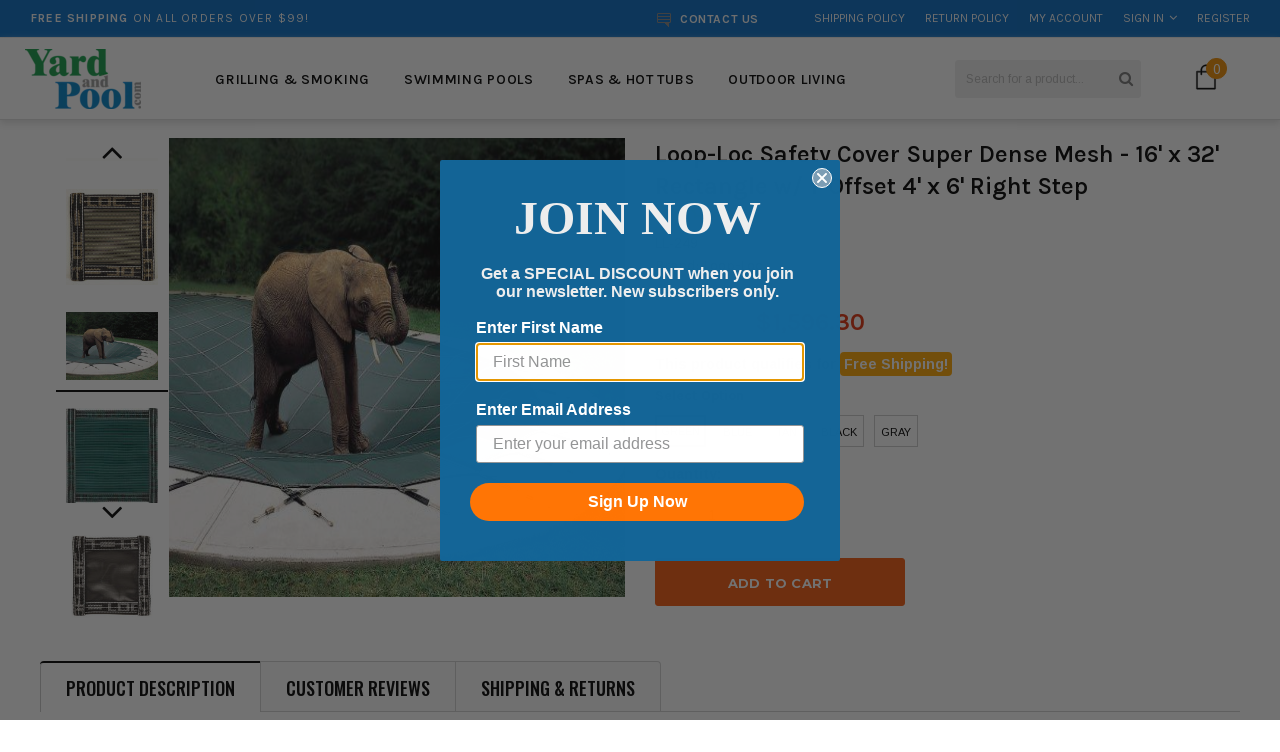

--- FILE ---
content_type: text/html; charset=utf-8
request_url: https://yardandpool.com/products/loop-loc-safety-cover-super-dense-mesh-16-x-32-rectangle-w-1-offset-4-x-6-right-step
body_size: 59283
content:
<!doctype html>
<!--[if IE 9]> <html class="ie9 no-js" lang="en"> <![endif]-->
<!--[if (gt IE 9)|!(IE)]><!--> <html class="no-js" lang="en"> <!--<![endif]-->
<head>
                  <meta name="msvalidate.01" content="DA6C40B6B3ACFD9A65AD65F4177D4660" />
  <meta name="google-site-verification" content="DzbpLad9cRtPuJS7YlUcR2CyUUcBJHm32NgfZjR-MAg" />
  <meta charset="utf-8">
  <meta http-equiv="X-UA-Compatible" content="IE=edge,chrome=1">
  <meta name='viewport' content='width=device-width,initial-scale=1.0, user-scalable=0' >
  <meta name="theme-color" content="">
  <link rel="canonical" href="https://yardandpool.com/products/loop-loc-safety-cover-super-dense-mesh-16-x-32-rectangle-w-1-offset-4-x-6-right-step">
  <link href="//yardandpool.com/cdn/shop/t/10/assets/slick.css?v=28999468726494789991759976730" rel="stylesheet" type="text/css" media="all" />
 
  
    <link rel="shortcut icon" href="//yardandpool.com/cdn/shop/files/favicon_32x32.png?v=1613718829" type="image/png">
  

  
  
<!-- Added by AVADA SEO Suite -->









<meta property="og:site_name" content="Yardandpool.com">
<meta property="og:url" content="https://yardandpool.com/products/loop-loc-safety-cover-super-dense-mesh-16-x-32-rectangle-w-1-offset-4-x-6-right-step">
<meta property="og:title" content="Loop-Loc Safety Cover Super Dense Mesh - 16' x 32' Rectangle w/ 1' Offset 4' x 6' Right Step by Loop-Loc">
<meta property="og:type" content="product">
<meta property="og:description" content="Loop-Loc Safety Cover Super Dense Mesh - 16' x 32' Rectangle w/ 1' Offset 4' x 6' Right Step by Loop-Loc available at Yardandpool.com! We have all of your Safety Covers needs. Free Shipping on orders over $99! Visit yardandpool.com today and purchase your Loop-Loc Safety Cover Super Dense Mesh - 16' x 32' Rectangle w/ 1' Offset 4' x 6' Right Step."><meta property="product:availability" content="instock">
  <meta property="product:price:amount" content="1,596.30">
  <meta property="product:price:currency" content="USD"><meta property="og:image" content="http://yardandpool.com/cdn/shop/products/90f159d153f74703a56ded89827f3fd1_8ad50836-8e49-4bc2-bdc5-c44fdb078fbb.jpg?v=1757467184">
<meta property="og:image:secure_url" content="https://yardandpool.com/cdn/shop/products/90f159d153f74703a56ded89827f3fd1_8ad50836-8e49-4bc2-bdc5-c44fdb078fbb.jpg?v=1757467184">
<meta property="og:image:width" content="">
<meta property="og:image:height" content="">
<meta property="og:image:alt" content="">
    
<meta name="twitter:site" content="@Yardandpool.com"><meta name="twitter:card" content="summary_large_image">
<meta name="twitter:title" content="Loop-Loc Safety Cover Super Dense Mesh - 16' x 32' Rectangle w/ 1' Offset 4' x 6' Right Step by Loop-Loc">
<meta name="twitter:description" content="Loop-Loc Safety Cover Super Dense Mesh - 16' x 32' Rectangle w/ 1' Offset 4' x 6' Right Step by Loop-Loc available at Yardandpool.com! We...">
<meta name="twitter:image" content="http://yardandpool.com/cdn/shop/products/90f159d153f74703a56ded89827f3fd1_8ad50836-8e49-4bc2-bdc5-c44fdb078fbb.jpg?v=1757467184">
    




<meta name="twitter:image" content="http://yardandpool.com/cdn/shop/products/90f159d153f74703a56ded89827f3fd1_8ad50836-8e49-4bc2-bdc5-c44fdb078fbb.jpg?v=1757467184">
    




<!-- Added by AVADA SEO Suite: Product Structured Data -->
<script type="application/ld+json">{
"@context": "https://schema.org/",
"@type": "Product",
"@id": "https:\/\/yardandpool.com\/products\/loop-loc-safety-cover-super-dense-mesh-16-x-32-rectangle-w-1-offset-4-x-6-right-step",
"name": "Loop-Loc Safety Cover Super Dense Mesh - 16&#39; x 32&#39; Rectangle w/ 1&#39; Offset 4&#39; x 6&#39; Right Step",
"description": "You&#39;ll probably never need a pool safety cover strong enough to support the weight of &quot;Bubbles,&quot; the African elephant. But imagine how safe you&#39;ll feel owning the only pool cover that&#39;s proven it can: the one and only LOOP-LOC Safety Swimming Pool Cover!Built super-strong using the highest quality materials and workmanship. Securely anchored into the deck, LOOP-LOC puts an unbreakable &quot;lock&quot; on your pool to protect your family. And LOOP-LOC&#39;s exclusive computer-aided design ensures a perfect, custom fit for any shape or size pool. A LOOP-LOC always stays tight, clean and beautiful on your pool. Manufactured of ultra-strong, super dense mesh that blocks virtually all sunlight but still lets rain and melting snow easily drain through. It&#39;s the perfect choice for customers who want less light and debris in their pools, but still want the one-of-a-kind protection of the only pool cover proven safe and strong enough to support an elephant! So unique, it&#39;s patented. Only LOOP-LOC comes with the CABLE-LOC™ and patented GAPGUARD® Child Safety Intrusion Barriers, Secure-A-Gap® and Aqua-Loc® zipper treatment. These treatments close the dangerous gaps created where raised obstructions meet the covers edge, so there-s no way children or pets can slip through. Proven to not only meet – but exceed – ASTM standards for Safety Swimming Pools Covers F 1346-91. All LOOP-LOC covers also have undergone extensive outside testing through Underwriters Laboratories (U.L.) and have earned the U.L. seal of approval for safety swimming pool covers.Anchor Points28Cover Size18 x 34 + 4 x 8Cover Type15 Year MeshManufacturerLoop-LocManufacturer Part #249NotesIMPORTANT LOOP-LOC GREEN MESH RECTANGLE WITH OFFSET STEP COVER STOCK SIZE INFORMATION:Loop-Loc&#39;s Rectangle Plus Left and Right Step Extensions are manufactured with extra large pads and extended chafe wear strips to accomodate some variance in pool size.EXTENSIONS ARE DETERMINED BY STANDING AT THE SHALLOW END, LOOKING TOWARD THE DEEP ENDPool ShapeRectangle Plus Extension 1&#39; Offset RightPool Size16 x 32 + 4 x 6Shipping InfoUsually Ships in 7-10 Business DaysWarranty15 Year Manufacturer WarrantyProduct FeaturesThe polyester bonded thread used in LOOP-LOC covers costs almost 10 times more than that used by some of our competitors.Double perimeter webbing and double-thick straps give our covers an incredibly high break strength.Extremely high-strength, non-corrosive type 302 grade stainless steel springs for superior weight-bearing capacity.The large X-tacking on LOOP-LOC straps is sewn manually for precise placement and maximum strength.We use 87% black yarn in our fabric for superior UV stability.Chafe strips are manufactured with exclusively virgin material – not &quot;regrind,&quot; which tends to stain decking.Non-corrosive aluminum tips are double-notched for stability.We sew the webbing to the cover using contrasting white thread, instead of black, to ensure that not a single stitch is missed.",
"brand": {
  "@type": "Brand",
  "name": "Loop-Loc"
},
"offers": {
  "@type": "Offer",
  "price": "1596.3",
  "priceCurrency": "USD",
  "itemCondition": "https://schema.org/NewCondition",
  "availability": "https://schema.org/InStock",
  "url": "https://yardandpool.com/products/loop-loc-safety-cover-super-dense-mesh-16-x-32-rectangle-w-1-offset-4-x-6-right-step"
},
"image": [
  "https://yardandpool.com/cdn/shop/products/90f159d153f74703a56ded89827f3fd1_8ad50836-8e49-4bc2-bdc5-c44fdb078fbb.jpg?v=1757467184",
  "https://yardandpool.com/cdn/shop/products/f608a586989ddd7fcb75e917a7ca9331_5156145b-16d8-49e5-9bf6-f497efaf04af.jpg?v=1757467185",
  "https://yardandpool.com/cdn/shop/files/Loop-Loc_Mesh_Black_f2a41e14-e5dd-45fd-a958-576f67712175.jpg?v=1758048471",
  "https://yardandpool.com/cdn/shop/files/Loop-Loc_Mesh_Blue_05a44319-cf1b-4bf3-9fe3-63840c4579ec.jpg?v=1758048653",
  "https://yardandpool.com/cdn/shop/files/Loop-Loc_Mesh_Gray_1f2b9c58-2a45-4a08-8763-12e2e4abef54.jpg?v=1758048840",
  "https://yardandpool.com/cdn/shop/files/Loop-Loc_Mesh_Green_2303954a-9ed6-46e3-82d6-8c1708309277.jpg?v=1758049026",
  "https://yardandpool.com/cdn/shop/files/Loop-Loc_Mesh_Tan_331cbfc2-5d0d-4226-9291-0df9407ceb31.jpg?v=1758049213"
],
"releaseDate": "2018-01-14 12:41:55 -0500",
"sku": "LL-249",
"mpn": "LL-249"}</script>
<!-- /Added by AVADA SEO Suite --><!-- Added by AVADA SEO Suite: Breadcrumb Structured Data  -->
<script type="application/ld+json">{
  "@context": "https://schema.org",
  "@type": "BreadcrumbList",
  "itemListElement": [{
    "@type": "ListItem",
    "position": 1,
    "name": "Home",
    "item": "https://yardandpool.com"
  }, {
    "@type": "ListItem",
    "position": 2,
    "name": "Loop-Loc Safety Cover Super Dense Mesh - 16&#39; x 32&#39; Rectangle w/ 1&#39; Offset 4&#39; x 6&#39; Right Step",
    "item": "https://yardandpool.com/products/loop-loc-safety-cover-super-dense-mesh-16-x-32-rectangle-w-1-offset-4-x-6-right-step"
  }]
}
</script>
<!-- Added by AVADA SEO Suite -->



<!-- /Added by AVADA SEO Suite -->
<title>Loop-Loc Safety Cover Super Dense Mesh - 16' x 32' Rectangle w/ 1' Offset 4' x 6' Right Step by Loop-Loc</title>
  

  
  <meta name="description" content="Loop-Loc Safety Cover Super Dense Mesh - 16&#39; x 32&#39; Rectangle w/ 1&#39; Offset 4&#39; x 6&#39; Right Step by Loop-Loc available at Yardandpool.com! We have all of your Safety Covers needs. Free Shipping on orders over $99! Visit yardandpool.com today and purchase your Loop-Loc Safety Cover Super Dense Mesh - 16&#39; x 32&#39; Rectangle w/ 1&#39; Offset 4&#39; x 6&#39; Right Step.">
  

  <!-- Product meta ================================================== -->
  


  <meta property="og:type" content="product">
  <meta property="og:title" content="Loop-Loc Safety Cover Super Dense Mesh - 16&#39; x 32&#39; Rectangle w/ 1&#39; Offset 4&#39; x 6&#39; Right Step">
  
  <meta property="og:image" content="http://yardandpool.com/cdn/shop/products/90f159d153f74703a56ded89827f3fd1_8ad50836-8e49-4bc2-bdc5-c44fdb078fbb_grande.jpg?v=1757467184">
  <meta property="og:image:secure_url" content="https://yardandpool.com/cdn/shop/products/90f159d153f74703a56ded89827f3fd1_8ad50836-8e49-4bc2-bdc5-c44fdb078fbb_grande.jpg?v=1757467184">
  
  <meta property="og:image" content="http://yardandpool.com/cdn/shop/products/f608a586989ddd7fcb75e917a7ca9331_5156145b-16d8-49e5-9bf6-f497efaf04af_grande.jpg?v=1757467185">
  <meta property="og:image:secure_url" content="https://yardandpool.com/cdn/shop/products/f608a586989ddd7fcb75e917a7ca9331_5156145b-16d8-49e5-9bf6-f497efaf04af_grande.jpg?v=1757467185">
  
  <meta property="og:image" content="http://yardandpool.com/cdn/shop/files/Loop-Loc_Mesh_Black_f2a41e14-e5dd-45fd-a958-576f67712175_grande.jpg?v=1758048471">
  <meta property="og:image:secure_url" content="https://yardandpool.com/cdn/shop/files/Loop-Loc_Mesh_Black_f2a41e14-e5dd-45fd-a958-576f67712175_grande.jpg?v=1758048471">
  
  <meta property="og:price:amount" content="1,596.30">
  <meta property="og:price:currency" content="USD">


  <meta property="og:description" content="Loop-Loc Safety Cover Super Dense Mesh - 16&#39; x 32&#39; Rectangle w/ 1&#39; Offset 4&#39; x 6&#39; Right Step by Loop-Loc available at Yardandpool.com! We have all of your Safety Covers needs. Free Shipping on orders over $99! Visit yardandpool.com today and purchase your Loop-Loc Safety Cover Super Dense Mesh - 16&#39; x 32&#39; Rectangle w/ 1&#39; Offset 4&#39; x 6&#39; Right Step.">


  <meta property="og:url" content="https://yardandpool.com/products/loop-loc-safety-cover-super-dense-mesh-16-x-32-rectangle-w-1-offset-4-x-6-right-step">
  <meta property="og:site_name" content="Yardandpool.com">
  <!-- /snippets/twitter-card.liquid -->





  <meta name="twitter:card" content="product">
  <meta name="twitter:title" content="Loop-Loc Safety Cover Super Dense Mesh - 16' x 32' Rectangle w/ 1' Offset 4' x 6' Right Step">
  <meta name="twitter:description" content="You&#39;ll probably never need a pool safety cover strong enough to support the weight of &quot;Bubbles,&quot; the African elephant. But imagine how safe you&#39;ll feel owning the only pool cover that&#39;s proven it can: the one and only LOOP-LOC Safety Swimming Pool Cover!Built super-strong using the highest quality materials and workmanship. Securely anchored into the deck, LOOP-LOC puts an unbreakable &quot;lock&quot; on your pool to protect your family. And LOOP-LOC&#39;s exclusive computer-aided design ensures a perfect, custom fit for any shape or size pool. A LOOP-LOC always stays tight, clean and beautiful on your pool. Manufactured of ultra-strong, super dense mesh that blocks virtually all sunlight but still lets rain and melting snow easily drain through. It&#39;s the perfect choice for customers who want less light and debris in their pools, but still want the one-of-a-kind protection of the only">
  <meta name="twitter:image" content="https://yardandpool.com/cdn/shop/products/90f159d153f74703a56ded89827f3fd1_8ad50836-8e49-4bc2-bdc5-c44fdb078fbb_medium.jpg?v=1757467184">
  <meta name="twitter:image:width" content="240">
  <meta name="twitter:image:height" content="240">
  <meta name="twitter:label1" content="Price">
  <meta name="twitter:data1" content="From $1,596.30 USD">
  
  <meta name="twitter:label2" content="Brand">
  <meta name="twitter:data2" content="Loop-Loc">
  



  
   <!-- fonts -->
  

<script type="text/javascript">
  WebFontConfig = {
    google: { families: [       
      
      	
      	
      	'Roboto Condensed:100,200,300,400,500,600,700,800,900'
      	
      
      	
      	
      	,'Roboto:100,200,300,400,500,600,700,800,900'
      	
      
      	
      	
      	,'Montserrat:100,200,300,400,500,600,700,800,900'
      	
      
      	
      	
      	,'sans-serif:100,200,300,400,500,600,700,800,900'
      	
      
      	
      	
      	,'Fjalla One:100,200,300,400,500,600,700,800,900'
      	
      
      	
      	
      	,'Karla:100,200,300,400,500,600,700,800,900'
      	
      
      	
      	
      	,'Oswald:100,200,300,400,500,600,700,800,900'
      	
      
      	
      	
      	,'Arimo:100,200,300,400,500,600,700,800,900'
      	
      
      
    ] }
  };
  (function() {
    var wf = document.createElement('script');
    wf.src = ('https:' == document.location.protocol ? 'https' : 'http') +
      '://ajax.googleapis.com/ajax/libs/webfont/1/webfont.js';
    wf.type = 'text/javascript';
    wf.async = 'true';
    var s = document.getElementsByTagName('script')[0];
    s.parentNode.insertBefore(wf, s);
  })(); 
</script>
  
  <!-- Styles -->
  <link href="//yardandpool.com/cdn/shop/t/10/assets/bootstrap.min.css?v=9469943852048942931602786299" rel="stylesheet" type="text/css" media="all" />

<!-- Theme base and media queries -->
<link href="//yardandpool.com/cdn/shop/t/10/assets/owl.carousel.css?v=40205257402576527171602786353" rel="stylesheet" type="text/css" media="all" />
<link href="//yardandpool.com/cdn/shop/t/10/assets/owl.theme.css?v=169847067115308396321602786354" rel="stylesheet" type="text/css" media="all" />
<link href="//yardandpool.com/cdn/shop/t/10/assets/jcarousel.css?v=49044373492225475791602786334" rel="stylesheet" type="text/css" media="all" />
<link href="//yardandpool.com/cdn/shop/t/10/assets/selectize.bootstrap3.css?v=41335526497696487461602786358" rel="stylesheet" type="text/css" media="all" />
<link href="//yardandpool.com/cdn/shop/t/10/assets/jquery.fancybox.css?v=75695693733941562951602786338" rel="stylesheet" type="text/css" media="all" />
<link href="//yardandpool.com/cdn/shop/t/10/assets/component.css?v=121099943501351976721602786315" rel="stylesheet" type="text/css" media="all" />
<link href="//yardandpool.com/cdn/shop/t/10/assets/jquery.mmenu.all.css?v=148604202986345824071602786340" rel="stylesheet" type="text/css" media="all" />
<link href="//yardandpool.com/cdn/shop/t/10/assets/theme-styles.css?v=109510828823224301461700071172" rel="stylesheet" type="text/css" media="all" />
<link href="//yardandpool.com/cdn/shop/t/10/assets/theme-styles-setting.css?v=9912161393229182551636155219" rel="stylesheet" type="text/css" media="all" />
<link href="//yardandpool.com/cdn/shop/t/10/assets/theme-styles-responsive.css?v=66037097396612697981700071172" rel="stylesheet" type="text/css" media="all" />
<link href="//yardandpool.com/cdn/shop/t/10/assets/settings.css?v=83674191049788967951602786359" rel="stylesheet" type="text/css" media="all" />
<link href="//yardandpool.com/cdn/shop/t/10/assets/animate.css?v=3720460600505202271602786294" rel="stylesheet" type="text/css" media="all" />

<link rel="stylesheet" href="https://maxcdn.bootstrapcdn.com/font-awesome/4.5.0/css/font-awesome.min.css">

<link href="//yardandpool.com/cdn/shop/t/10/assets/settings.css?v=83674191049788967951602786359" rel="stylesheet" type="text/css" media="all" />

<style>        
  .selectize-control div[data-value~="1"] {background: url(//yardandpool.com/cdn/shop/t/10/assets/i-lang-1.png?v=170596593875287525321602786323) no-repeat;}        
  .selectize-control div[data-value~="2"] {background: url(//yardandpool.com/cdn/shop/t/10/assets/i-lang-2.png?v=5513001617867467761602786324) no-repeat;}        
</style>
  
  <!-- Scripts -->
  <script src="//ajax.googleapis.com/ajax/libs/jquery/1.11.0/jquery.min.js" type="text/javascript"></script>
<script src="//yardandpool.com/cdn/shop/t/10/assets/jquery-cookie.min.js?v=72365755745404048181602786335" type="text/javascript"></script>
<script src="//yardandpool.com/cdn/shop/t/10/assets/selectize.min.js?v=70245539515728390161602786358" type="text/javascript"></script>

<!-- <script src="//yardandpool.com/cdn/shop/t/10/assets/jquery.nicescroll.min.js?v=166122000064107150281602786341" type="text/javascript"></script> -->

<script src="//yardandpool.com/cdn/shop/t/10/assets/jquery.themepunch.plugins.min.js?v=71889877633198469721602786343" type="text/javascript"></script>
<script src="//yardandpool.com/cdn/shop/t/10/assets/jquery.themepunch.revolution.min.js?v=120188972286522878421602786344" type="text/javascript"></script>

<script>
  window.ajax_cart = false;
  window.money_format = "<span class=money>${{amount}} USD</span>";
  window.use_color_swatch = true;
  window.shop_currency = "USD";
  window.show_multiple_currencies = false;
  window.loading_url = "//yardandpool.com/cdn/shop/t/10/assets/loading.gif?v=50837312686733260831602786349"; 
  window.product_image_resize = true;
  window.file_url = "//yardandpool.com/cdn/shop/files/?41032";
  window.asset_url = "//yardandpool.com/cdn/shop/t/10/assets/soldout.png?v=53891134880621400261602786370";
  window.image_swap ="true";
  window.images_size = {
    is_crop: false,
    ratio_width : 3,
    ratio_height : 4,
  };
  window.inventory_text = {
    in_stock: "In stock",
    many_in_stock: "Many in stock",
    out_of_stock: "Out of stock",
    add_to_cart: "Add to Cart",
    sold_out: "Sold Out",
    unavailable: "Unavailable"
  };
  window.side_bar = {
    show_sidebar: "Show Sidebar",
    hide_sidebar: "Hide Sidebar"
  };
          
  window.multi_lang = false;
 
</script>



  <!-- Header hook for plugins ================================================== -->
  <script>window.performance && window.performance.mark && window.performance.mark('shopify.content_for_header.start');</script><meta name="google-site-verification" content="VuYTTBSvf0WttmNnIWApmFP3XlLPqBtuJJpjRRwzr6Q">
<meta id="shopify-digital-wallet" name="shopify-digital-wallet" content="/24415673/digital_wallets/dialog">
<meta name="shopify-checkout-api-token" content="06007131b5341d4b95e83cb52485bad1">
<meta id="in-context-paypal-metadata" data-shop-id="24415673" data-venmo-supported="true" data-environment="production" data-locale="en_US" data-paypal-v4="true" data-currency="USD">
<link rel="alternate" type="application/json+oembed" href="https://yardandpool.com/products/loop-loc-safety-cover-super-dense-mesh-16-x-32-rectangle-w-1-offset-4-x-6-right-step.oembed">
<script async="async" src="/checkouts/internal/preloads.js?locale=en-US"></script>
<link rel="preconnect" href="https://shop.app" crossorigin="anonymous">
<script async="async" src="https://shop.app/checkouts/internal/preloads.js?locale=en-US&shop_id=24415673" crossorigin="anonymous"></script>
<script id="apple-pay-shop-capabilities" type="application/json">{"shopId":24415673,"countryCode":"US","currencyCode":"USD","merchantCapabilities":["supports3DS"],"merchantId":"gid:\/\/shopify\/Shop\/24415673","merchantName":"Yardandpool.com","requiredBillingContactFields":["postalAddress","email","phone"],"requiredShippingContactFields":["postalAddress","email","phone"],"shippingType":"shipping","supportedNetworks":["visa","masterCard","amex","discover","elo","jcb"],"total":{"type":"pending","label":"Yardandpool.com","amount":"1.00"},"shopifyPaymentsEnabled":true,"supportsSubscriptions":true}</script>
<script id="shopify-features" type="application/json">{"accessToken":"06007131b5341d4b95e83cb52485bad1","betas":["rich-media-storefront-analytics"],"domain":"yardandpool.com","predictiveSearch":true,"shopId":24415673,"locale":"en"}</script>
<script>var Shopify = Shopify || {};
Shopify.shop = "yardandpool-com.myshopify.com";
Shopify.locale = "en";
Shopify.currency = {"active":"USD","rate":"1.0"};
Shopify.country = "US";
Shopify.theme = {"name":"blackdeers-theme-source-1-0-0 [Afterpay 10\/15\/20]","id":83537756256,"schema_name":null,"schema_version":null,"theme_store_id":null,"role":"main"};
Shopify.theme.handle = "null";
Shopify.theme.style = {"id":null,"handle":null};
Shopify.cdnHost = "yardandpool.com/cdn";
Shopify.routes = Shopify.routes || {};
Shopify.routes.root = "/";</script>
<script type="module">!function(o){(o.Shopify=o.Shopify||{}).modules=!0}(window);</script>
<script>!function(o){function n(){var o=[];function n(){o.push(Array.prototype.slice.apply(arguments))}return n.q=o,n}var t=o.Shopify=o.Shopify||{};t.loadFeatures=n(),t.autoloadFeatures=n()}(window);</script>
<script>
  window.ShopifyPay = window.ShopifyPay || {};
  window.ShopifyPay.apiHost = "shop.app\/pay";
  window.ShopifyPay.redirectState = null;
</script>
<script id="shop-js-analytics" type="application/json">{"pageType":"product"}</script>
<script defer="defer" async type="module" src="//yardandpool.com/cdn/shopifycloud/shop-js/modules/v2/client.init-shop-cart-sync_dlpDe4U9.en.esm.js"></script>
<script defer="defer" async type="module" src="//yardandpool.com/cdn/shopifycloud/shop-js/modules/v2/chunk.common_FunKbpTJ.esm.js"></script>
<script type="module">
  await import("//yardandpool.com/cdn/shopifycloud/shop-js/modules/v2/client.init-shop-cart-sync_dlpDe4U9.en.esm.js");
await import("//yardandpool.com/cdn/shopifycloud/shop-js/modules/v2/chunk.common_FunKbpTJ.esm.js");

  window.Shopify.SignInWithShop?.initShopCartSync?.({"fedCMEnabled":true,"windoidEnabled":true});

</script>
<script defer="defer" async type="module" src="//yardandpool.com/cdn/shopifycloud/shop-js/modules/v2/client.payment-terms_g-geHK5T.en.esm.js"></script>
<script defer="defer" async type="module" src="//yardandpool.com/cdn/shopifycloud/shop-js/modules/v2/chunk.common_FunKbpTJ.esm.js"></script>
<script defer="defer" async type="module" src="//yardandpool.com/cdn/shopifycloud/shop-js/modules/v2/chunk.modal_n1zSoh3t.esm.js"></script>
<script type="module">
  await import("//yardandpool.com/cdn/shopifycloud/shop-js/modules/v2/client.payment-terms_g-geHK5T.en.esm.js");
await import("//yardandpool.com/cdn/shopifycloud/shop-js/modules/v2/chunk.common_FunKbpTJ.esm.js");
await import("//yardandpool.com/cdn/shopifycloud/shop-js/modules/v2/chunk.modal_n1zSoh3t.esm.js");

  
</script>
<script>
  window.Shopify = window.Shopify || {};
  if (!window.Shopify.featureAssets) window.Shopify.featureAssets = {};
  window.Shopify.featureAssets['shop-js'] = {"shop-cart-sync":["modules/v2/client.shop-cart-sync_DIWHqfTk.en.esm.js","modules/v2/chunk.common_FunKbpTJ.esm.js"],"init-fed-cm":["modules/v2/client.init-fed-cm_CmNkGb1A.en.esm.js","modules/v2/chunk.common_FunKbpTJ.esm.js"],"shop-button":["modules/v2/client.shop-button_Dpfxl9vG.en.esm.js","modules/v2/chunk.common_FunKbpTJ.esm.js"],"init-shop-cart-sync":["modules/v2/client.init-shop-cart-sync_dlpDe4U9.en.esm.js","modules/v2/chunk.common_FunKbpTJ.esm.js"],"init-shop-email-lookup-coordinator":["modules/v2/client.init-shop-email-lookup-coordinator_DUdFDmvK.en.esm.js","modules/v2/chunk.common_FunKbpTJ.esm.js"],"init-windoid":["modules/v2/client.init-windoid_V_O5I0mt.en.esm.js","modules/v2/chunk.common_FunKbpTJ.esm.js"],"pay-button":["modules/v2/client.pay-button_x_P2fRzB.en.esm.js","modules/v2/chunk.common_FunKbpTJ.esm.js"],"shop-toast-manager":["modules/v2/client.shop-toast-manager_p8J9W8kY.en.esm.js","modules/v2/chunk.common_FunKbpTJ.esm.js"],"shop-cash-offers":["modules/v2/client.shop-cash-offers_CtPYbIPM.en.esm.js","modules/v2/chunk.common_FunKbpTJ.esm.js","modules/v2/chunk.modal_n1zSoh3t.esm.js"],"shop-login-button":["modules/v2/client.shop-login-button_C3-NmE42.en.esm.js","modules/v2/chunk.common_FunKbpTJ.esm.js","modules/v2/chunk.modal_n1zSoh3t.esm.js"],"avatar":["modules/v2/client.avatar_BTnouDA3.en.esm.js"],"init-shop-for-new-customer-accounts":["modules/v2/client.init-shop-for-new-customer-accounts_aeWumpsw.en.esm.js","modules/v2/client.shop-login-button_C3-NmE42.en.esm.js","modules/v2/chunk.common_FunKbpTJ.esm.js","modules/v2/chunk.modal_n1zSoh3t.esm.js"],"init-customer-accounts-sign-up":["modules/v2/client.init-customer-accounts-sign-up_CRLhpYdY.en.esm.js","modules/v2/client.shop-login-button_C3-NmE42.en.esm.js","modules/v2/chunk.common_FunKbpTJ.esm.js","modules/v2/chunk.modal_n1zSoh3t.esm.js"],"init-customer-accounts":["modules/v2/client.init-customer-accounts_BkuyBVsz.en.esm.js","modules/v2/client.shop-login-button_C3-NmE42.en.esm.js","modules/v2/chunk.common_FunKbpTJ.esm.js","modules/v2/chunk.modal_n1zSoh3t.esm.js"],"shop-follow-button":["modules/v2/client.shop-follow-button_DDNA7Aw9.en.esm.js","modules/v2/chunk.common_FunKbpTJ.esm.js","modules/v2/chunk.modal_n1zSoh3t.esm.js"],"checkout-modal":["modules/v2/client.checkout-modal_EOl6FxyC.en.esm.js","modules/v2/chunk.common_FunKbpTJ.esm.js","modules/v2/chunk.modal_n1zSoh3t.esm.js"],"lead-capture":["modules/v2/client.lead-capture_LZVhB0lN.en.esm.js","modules/v2/chunk.common_FunKbpTJ.esm.js","modules/v2/chunk.modal_n1zSoh3t.esm.js"],"shop-login":["modules/v2/client.shop-login_D4d_T_FR.en.esm.js","modules/v2/chunk.common_FunKbpTJ.esm.js","modules/v2/chunk.modal_n1zSoh3t.esm.js"],"payment-terms":["modules/v2/client.payment-terms_g-geHK5T.en.esm.js","modules/v2/chunk.common_FunKbpTJ.esm.js","modules/v2/chunk.modal_n1zSoh3t.esm.js"]};
</script>
<script>(function() {
  var isLoaded = false;
  function asyncLoad() {
    if (isLoaded) return;
    isLoaded = true;
    var urls = ["https:\/\/cdn-scripts.signifyd.com\/shopify\/script-tag.js?shop=yardandpool-com.myshopify.com","https:\/\/seo.apps.avada.io\/avada-seo-installed.js?shop=yardandpool-com.myshopify.com","https:\/\/meggnotec.ams3.digitaloceanspaces.com\/sfy\/assets\/kgceeeoIAfhwpxr\/js\/widget.js?shop=yardandpool-com.myshopify.com","https:\/\/cdn.hextom.com\/js\/ultimatesalesboost.js?shop=yardandpool-com.myshopify.com","https:\/\/cdn.hextom.com\/js\/eventpromotionbar.js?shop=yardandpool-com.myshopify.com"];
    for (var i = 0; i < urls.length; i++) {
      var s = document.createElement('script');
      s.type = 'text/javascript';
      s.async = true;
      s.src = urls[i];
      var x = document.getElementsByTagName('script')[0];
      x.parentNode.insertBefore(s, x);
    }
  };
  if(window.attachEvent) {
    window.attachEvent('onload', asyncLoad);
  } else {
    window.addEventListener('load', asyncLoad, false);
  }
})();</script>
<script id="__st">var __st={"a":24415673,"offset":-18000,"reqid":"67657e65-dee4-4c98-a02c-c0997879e658-1765681527","pageurl":"yardandpool.com\/products\/loop-loc-safety-cover-super-dense-mesh-16-x-32-rectangle-w-1-offset-4-x-6-right-step","u":"6d6370170cbb","p":"product","rtyp":"product","rid":523461165088};</script>
<script>window.ShopifyPaypalV4VisibilityTracking = true;</script>
<script id="captcha-bootstrap">!function(){'use strict';const t='contact',e='account',n='new_comment',o=[[t,t],['blogs',n],['comments',n],[t,'customer']],c=[[e,'customer_login'],[e,'guest_login'],[e,'recover_customer_password'],[e,'create_customer']],r=t=>t.map((([t,e])=>`form[action*='/${t}']:not([data-nocaptcha='true']) input[name='form_type'][value='${e}']`)).join(','),a=t=>()=>t?[...document.querySelectorAll(t)].map((t=>t.form)):[];function s(){const t=[...o],e=r(t);return a(e)}const i='password',u='form_key',d=['recaptcha-v3-token','g-recaptcha-response','h-captcha-response',i],f=()=>{try{return window.sessionStorage}catch{return}},m='__shopify_v',_=t=>t.elements[u];function p(t,e,n=!1){try{const o=window.sessionStorage,c=JSON.parse(o.getItem(e)),{data:r}=function(t){const{data:e,action:n}=t;return t[m]||n?{data:e,action:n}:{data:t,action:n}}(c);for(const[e,n]of Object.entries(r))t.elements[e]&&(t.elements[e].value=n);n&&o.removeItem(e)}catch(o){console.error('form repopulation failed',{error:o})}}const l='form_type',E='cptcha';function T(t){t.dataset[E]=!0}const w=window,h=w.document,L='Shopify',v='ce_forms',y='captcha';let A=!1;((t,e)=>{const n=(g='f06e6c50-85a8-45c8-87d0-21a2b65856fe',I='https://cdn.shopify.com/shopifycloud/storefront-forms-hcaptcha/ce_storefront_forms_captcha_hcaptcha.v1.5.2.iife.js',D={infoText:'Protected by hCaptcha',privacyText:'Privacy',termsText:'Terms'},(t,e,n)=>{const o=w[L][v],c=o.bindForm;if(c)return c(t,g,e,D).then(n);var r;o.q.push([[t,g,e,D],n]),r=I,A||(h.body.append(Object.assign(h.createElement('script'),{id:'captcha-provider',async:!0,src:r})),A=!0)});var g,I,D;w[L]=w[L]||{},w[L][v]=w[L][v]||{},w[L][v].q=[],w[L][y]=w[L][y]||{},w[L][y].protect=function(t,e){n(t,void 0,e),T(t)},Object.freeze(w[L][y]),function(t,e,n,w,h,L){const[v,y,A,g]=function(t,e,n){const i=e?o:[],u=t?c:[],d=[...i,...u],f=r(d),m=r(i),_=r(d.filter((([t,e])=>n.includes(e))));return[a(f),a(m),a(_),s()]}(w,h,L),I=t=>{const e=t.target;return e instanceof HTMLFormElement?e:e&&e.form},D=t=>v().includes(t);t.addEventListener('submit',(t=>{const e=I(t);if(!e)return;const n=D(e)&&!e.dataset.hcaptchaBound&&!e.dataset.recaptchaBound,o=_(e),c=g().includes(e)&&(!o||!o.value);(n||c)&&t.preventDefault(),c&&!n&&(function(t){try{if(!f())return;!function(t){const e=f();if(!e)return;const n=_(t);if(!n)return;const o=n.value;o&&e.removeItem(o)}(t);const e=Array.from(Array(32),(()=>Math.random().toString(36)[2])).join('');!function(t,e){_(t)||t.append(Object.assign(document.createElement('input'),{type:'hidden',name:u})),t.elements[u].value=e}(t,e),function(t,e){const n=f();if(!n)return;const o=[...t.querySelectorAll(`input[type='${i}']`)].map((({name:t})=>t)),c=[...d,...o],r={};for(const[a,s]of new FormData(t).entries())c.includes(a)||(r[a]=s);n.setItem(e,JSON.stringify({[m]:1,action:t.action,data:r}))}(t,e)}catch(e){console.error('failed to persist form',e)}}(e),e.submit())}));const S=(t,e)=>{t&&!t.dataset[E]&&(n(t,e.some((e=>e===t))),T(t))};for(const o of['focusin','change'])t.addEventListener(o,(t=>{const e=I(t);D(e)&&S(e,y())}));const B=e.get('form_key'),M=e.get(l),P=B&&M;t.addEventListener('DOMContentLoaded',(()=>{const t=y();if(P)for(const e of t)e.elements[l].value===M&&p(e,B);[...new Set([...A(),...v().filter((t=>'true'===t.dataset.shopifyCaptcha))])].forEach((e=>S(e,t)))}))}(h,new URLSearchParams(w.location.search),n,t,e,['guest_login'])})(!0,!0)}();</script>
<script integrity="sha256-52AcMU7V7pcBOXWImdc/TAGTFKeNjmkeM1Pvks/DTgc=" data-source-attribution="shopify.loadfeatures" defer="defer" src="//yardandpool.com/cdn/shopifycloud/storefront/assets/storefront/load_feature-81c60534.js" crossorigin="anonymous"></script>
<script crossorigin="anonymous" defer="defer" src="//yardandpool.com/cdn/shopifycloud/storefront/assets/shopify_pay/storefront-65b4c6d7.js?v=20250812"></script>
<script data-source-attribution="shopify.dynamic_checkout.dynamic.init">var Shopify=Shopify||{};Shopify.PaymentButton=Shopify.PaymentButton||{isStorefrontPortableWallets:!0,init:function(){window.Shopify.PaymentButton.init=function(){};var t=document.createElement("script");t.src="https://yardandpool.com/cdn/shopifycloud/portable-wallets/latest/portable-wallets.en.js",t.type="module",document.head.appendChild(t)}};
</script>
<script data-source-attribution="shopify.dynamic_checkout.buyer_consent">
  function portableWalletsHideBuyerConsent(e){var t=document.getElementById("shopify-buyer-consent"),n=document.getElementById("shopify-subscription-policy-button");t&&n&&(t.classList.add("hidden"),t.setAttribute("aria-hidden","true"),n.removeEventListener("click",e))}function portableWalletsShowBuyerConsent(e){var t=document.getElementById("shopify-buyer-consent"),n=document.getElementById("shopify-subscription-policy-button");t&&n&&(t.classList.remove("hidden"),t.removeAttribute("aria-hidden"),n.addEventListener("click",e))}window.Shopify?.PaymentButton&&(window.Shopify.PaymentButton.hideBuyerConsent=portableWalletsHideBuyerConsent,window.Shopify.PaymentButton.showBuyerConsent=portableWalletsShowBuyerConsent);
</script>
<script data-source-attribution="shopify.dynamic_checkout.cart.bootstrap">document.addEventListener("DOMContentLoaded",(function(){function t(){return document.querySelector("shopify-accelerated-checkout-cart, shopify-accelerated-checkout")}if(t())Shopify.PaymentButton.init();else{new MutationObserver((function(e,n){t()&&(Shopify.PaymentButton.init(),n.disconnect())})).observe(document.body,{childList:!0,subtree:!0})}}));
</script>
<link id="shopify-accelerated-checkout-styles" rel="stylesheet" media="screen" href="https://yardandpool.com/cdn/shopifycloud/portable-wallets/latest/accelerated-checkout-backwards-compat.css" crossorigin="anonymous">
<style id="shopify-accelerated-checkout-cart">
        #shopify-buyer-consent {
  margin-top: 1em;
  display: inline-block;
  width: 100%;
}

#shopify-buyer-consent.hidden {
  display: none;
}

#shopify-subscription-policy-button {
  background: none;
  border: none;
  padding: 0;
  text-decoration: underline;
  font-size: inherit;
  cursor: pointer;
}

#shopify-subscription-policy-button::before {
  box-shadow: none;
}

      </style>
<script id="sections-script" data-sections="header,brands-block" defer="defer" src="//yardandpool.com/cdn/shop/t/10/compiled_assets/scripts.js?41032"></script>
<script>window.performance && window.performance.mark && window.performance.mark('shopify.content_for_header.end');</script>

	<!-- "snippets/vitals-loader.liquid" was not rendered, the associated app was uninstalled -->
<script>window.BOLD = window.BOLD || {};
    window.BOLD.common = window.BOLD.common || {};
    window.BOLD.common.Shopify = window.BOLD.common.Shopify || {};
    window.BOLD.common.Shopify.shop = {
      domain: 'yardandpool.com',
      permanent_domain: 'yardandpool-com.myshopify.com',
      url: 'https://yardandpool.com',
      secure_url: 'https://yardandpool.com',
      money_format: "\u003cspan class=money\u003e${{amount}}\u003c\/span\u003e",
      currency: "USD"
    };
    window.BOLD.common.Shopify.customer = {
      id: null,
      tags: null,
    };
    window.BOLD.common.Shopify.cart = {"note":null,"attributes":{},"original_total_price":0,"total_price":0,"total_discount":0,"total_weight":0.0,"item_count":0,"items":[],"requires_shipping":false,"currency":"USD","items_subtotal_price":0,"cart_level_discount_applications":[],"checkout_charge_amount":0};
    window.BOLD.common.template = 'product';window.BOLD.common.Shopify.formatMoney = function(money, format) {
        function n(t, e) {
            return "undefined" == typeof t ? e : t
        }
        function r(t, e, r, i) {
            if (e = n(e, 2),
                r = n(r, ","),
                i = n(i, "."),
            isNaN(t) || null == t)
                return 0;
            t = (t / 100).toFixed(e);
            var o = t.split(".")
                , a = o[0].replace(/(\d)(?=(\d\d\d)+(?!\d))/g, "$1" + r)
                , s = o[1] ? i + o[1] : "";
            return a + s
        }
        "string" == typeof money && (money = money.replace(".", ""));
        var i = ""
            , o = /\{\{\s*(\w+)\s*\}\}/
            , a = format || window.BOLD.common.Shopify.shop.money_format || window.Shopify.money_format || "$ {{ amount }}";
        switch (a.match(o)[1]) {
            case "amount":
                i = r(money, 2, ",", ".");
                break;
            case "amount_no_decimals":
                i = r(money, 0, ",", ".");
                break;
            case "amount_with_comma_separator":
                i = r(money, 2, ".", ",");
                break;
            case "amount_no_decimals_with_comma_separator":
                i = r(money, 0, ".", ",");
                break;
            case "amount_with_space_separator":
                i = r(money, 2, " ", ",");
                break;
            case "amount_no_decimals_with_space_separator":
                i = r(money, 0, " ", ",");
                break;
            case "amount_with_apostrophe_separator":
                i = r(money, 2, "'", ".");
                break;
        }
        return a.replace(o, i);
    };
    window.BOLD.common.Shopify.saveProduct = function (handle, product, productData) {
      if (typeof handle === 'string' && typeof window.BOLD.common.Shopify.products[handle] === 'undefined') {
        if (typeof product === 'number') {
          window.BOLD.common.Shopify.handles[product] = handle;
          product = { id: product, product: productData };
        }
        window.BOLD.common.Shopify.products[handle] = product;
      }
    };
    window.BOLD.common.Shopify.saveVariant = function (variant_id, variant) {
      if (typeof variant_id === 'number' && typeof window.BOLD.common.Shopify.variants[variant_id] === 'undefined') {
        window.BOLD.common.Shopify.variants[variant_id] = variant;
      }
    };window.BOLD.common.Shopify.products = window.BOLD.common.Shopify.products || {};
    window.BOLD.common.Shopify.variants = window.BOLD.common.Shopify.variants || {};
    window.BOLD.common.Shopify.handles = window.BOLD.common.Shopify.handles || {};window.BOLD.common.Shopify.handle = "loop-loc-safety-cover-super-dense-mesh-16-x-32-rectangle-w-1-offset-4-x-6-right-step"
window.BOLD.common.Shopify.saveProduct("loop-loc-safety-cover-super-dense-mesh-16-x-32-rectangle-w-1-offset-4-x-6-right-step", 523461165088, {"id":523461165088,"title":"Loop-Loc Safety Cover Super Dense Mesh - 16' x 32' Rectangle w\/ 1' Offset 4' x 6' Right Step","handle":"loop-loc-safety-cover-super-dense-mesh-16-x-32-rectangle-w-1-offset-4-x-6-right-step","description":"You'll probably never need a pool safety cover strong enough to support the weight of \"Bubbles,\" the African elephant. But imagine how safe you'll feel owning the only pool cover that's proven it can: the one and only LOOP-LOC Safety Swimming Pool Cover!\u003cbr\u003e\u003cp\u003e\u003cstrong\u003eBuilt super-strong using the highest quality materials and workmanship.\u003c\/strong\u003e Securely anchored into the deck, LOOP-LOC puts an unbreakable \"lock\" on your pool to protect your family. And LOOP-LOC's exclusive computer-aided design ensures a perfect, custom fit for any shape or size pool. A LOOP-LOC always stays tight, clean and beautiful on your pool.\u003c\/p\u003e \u003cp\u003e\u003cstrong\u003eManufactured of\u003c\/strong\u003e ultra-strong, super dense mesh that blocks virtually all sunlight but still lets rain and melting snow easily drain through. It's the perfect choice for customers who want less light and debris in their pools, but still want the one-of-a-kind protection of the only pool cover proven safe and strong enough to support an elephant!\u003c\/p\u003e \u003cp\u003e\u003cstrong\u003eSo unique, it's patented.\u003c\/strong\u003e Only LOOP-LOC comes with the CABLE-LOC™ and patented GAPGUARD® Child Safety Intrusion Barriers, Secure-A-Gap® and Aqua-Loc® zipper treatment. These treatments close the dangerous gaps created where raised obstructions meet the covers edge, so there-s no way children or pets can slip through.\u003c\/p\u003e \u003cp\u003e\u003cstrong\u003eProven to not only meet – but exceed – ASTM standards\u003c\/strong\u003e for Safety Swimming Pools Covers F 1346-91. All LOOP-LOC covers also have undergone extensive outside testing through Underwriters Laboratories (U.L.) and have earned the U.L. seal of approval for safety swimming pool covers.\u003c\/p\u003e\u003cbr\u003e\u003cbr\u003e\u003ctable\u003e\n\u003ctr\u003e\n\u003ctd\u003eAnchor Points\u003c\/td\u003e\n\u003ctd\u003e28\u003c\/td\u003e\n\u003c\/tr\u003e\n\u003ctr\u003e\n\u003ctd\u003eCover Size\u003c\/td\u003e\n\u003ctd\u003e18 x 34 + 4 x 8\u003c\/td\u003e\n\u003c\/tr\u003e\n\u003ctr\u003e\n\u003ctd\u003eCover Type\u003c\/td\u003e\n\u003ctd\u003e15 Year Mesh\u003c\/td\u003e\n\u003c\/tr\u003e\n\u003ctr\u003e\n\u003ctd\u003eManufacturer\u003c\/td\u003e\n\u003ctd\u003eLoop-Loc\u003c\/td\u003e\n\u003c\/tr\u003e\n\u003ctr\u003e\n\u003ctd\u003eManufacturer Part #\u003c\/td\u003e\n\u003ctd\u003e249\u003c\/td\u003e\n\u003c\/tr\u003e\n\u003ctr\u003e\n\u003ctd\u003eNotes\u003c\/td\u003e\n\u003ctd\u003e\n\u003cp\u003e\u003cstrong\u003eIMPORTANT LOOP-LOC GREEN MESH RECTANGLE WITH OFFSET STEP COVER STOCK SIZE INFORMATION:\u003c\/strong\u003e\u003c\/p\u003e\r\u003cp\u003eLoop-Loc's Rectangle Plus Left and Right Step Extensions are manufactured with extra large pads and extended chafe wear strips to accomodate some variance in pool size.\u003c\/p\u003e\n\u003cul\u003e\r\u003cli\u003e\u003cstrong\u003eEXTENSIONS ARE DETERMINED BY STANDING AT THE SHALLOW END, LOOKING TOWARD THE DEEP END\u003c\/strong\u003e\u003c\/li\u003e\r\u003c\/ul\u003e\n\u003c\/td\u003e\n\u003c\/tr\u003e\n\u003ctr\u003e\n\u003ctd\u003ePool Shape\u003c\/td\u003e\n\u003ctd\u003eRectangle Plus Extension 1' Offset Right\u003c\/td\u003e\n\u003c\/tr\u003e\n\u003ctr\u003e\n\u003ctd\u003ePool Size\u003c\/td\u003e\n\u003ctd\u003e16 x 32 + 4 x 6\u003c\/td\u003e\n\u003c\/tr\u003e\n\u003ctr\u003e\n\u003ctd\u003eShipping Info\u003c\/td\u003e\n\u003ctd\u003eUsually Ships in 7-10 Business Days\u003c\/td\u003e\n\u003c\/tr\u003e\n\u003ctr\u003e\n\u003ctd\u003eWarranty\u003c\/td\u003e\n\u003ctd\u003e15 Year Manufacturer Warranty\u003c\/td\u003e\n\u003c\/tr\u003e\n\u003ctr\u003e\n\u003ctd\u003eProduct Features\u003c\/td\u003e\n\u003ctd\u003e\u003cul\u003e\r\u003cli\u003eThe polyester bonded thread used in LOOP-LOC covers costs almost 10 times more than that used by some of our competitors.\u003c\/li\u003e\r\u003cli\u003eDouble perimeter webbing and double-thick straps give our covers an incredibly high break strength.\u003c\/li\u003e\r\u003cli\u003eExtremely high-strength, non-corrosive type 302 grade stainless steel springs for superior weight-bearing capacity.\u003c\/li\u003e\r\u003cli\u003eThe large X-tacking on LOOP-LOC straps is sewn manually for precise placement and maximum strength.\u003c\/li\u003e\r\u003cli\u003eWe use 87% black yarn in our fabric for superior UV stability.\u003c\/li\u003e\r\u003cli\u003eChafe strips are manufactured with exclusively virgin material – not \"regrind,\" which tends to stain decking.\u003c\/li\u003e\r\u003cli\u003eNon-corrosive aluminum tips are double-notched for stability.\u003c\/li\u003e\r\n\u003cli\u003eWe sew the webbing to the cover using contrasting white thread, instead of black, to ensure that not a single stitch is missed.\u003c\/li\u003e\r\n\u003c\/ul\u003e\u003c\/td\u003e\n\u003c\/tr\u003e\n\u003c\/table\u003e","published_at":"2018-01-14T12:41:55-05:00","created_at":"2018-01-14T12:41:56-05:00","vendor":"Loop-Loc","type":"Safety Covers","tags":["Exclude Google Shopping Actions","loop-loc","No Amazon","no_product_recommendations","rectangle-w-offset-right-step","safety-covers","super-dense-mesh"],"price":159630,"price_min":159630,"price_max":172380,"available":true,"price_varies":true,"compare_at_price":187800,"compare_at_price_min":187800,"compare_at_price_max":202800,"compare_at_price_varies":true,"variants":[{"id":42303759548512,"title":"Green","option1":"Green","option2":null,"option3":null,"sku":"LL-249","requires_shipping":true,"taxable":true,"featured_image":{"id":35749285560416,"product_id":523461165088,"position":6,"created_at":"2025-09-16T14:57:04-04:00","updated_at":"2025-09-16T14:57:06-04:00","alt":null,"width":529,"height":562,"src":"\/\/yardandpool.com\/cdn\/shop\/files\/Loop-Loc_Mesh_Green_2303954a-9ed6-46e3-82d6-8c1708309277.jpg?v=1758049026","variant_ids":[42303759548512]},"available":true,"name":"Loop-Loc Safety Cover Super Dense Mesh - 16' x 32' Rectangle w\/ 1' Offset 4' x 6' Right Step - Green","public_title":"Green","options":["Green"],"price":159630,"weight":28576,"compare_at_price":187800,"inventory_quantity":0,"inventory_management":null,"inventory_policy":"deny","barcode":null,"featured_media":{"alt":null,"id":26929595088992,"position":6,"preview_image":{"aspect_ratio":0.941,"height":562,"width":529,"src":"\/\/yardandpool.com\/cdn\/shop\/files\/Loop-Loc_Mesh_Green_2303954a-9ed6-46e3-82d6-8c1708309277.jpg?v=1758049026"}},"requires_selling_plan":false,"selling_plan_allocations":[],"quantity_rule":{"min":1,"max":null,"increment":1}},{"id":42303746900064,"title":"Blue","option1":"Blue","option2":null,"option3":null,"sku":"LL-2083","requires_shipping":true,"taxable":true,"featured_image":{"id":35749250367584,"product_id":523461165088,"position":4,"created_at":"2025-09-16T14:50:51-04:00","updated_at":"2025-09-16T14:50:53-04:00","alt":null,"width":531,"height":562,"src":"\/\/yardandpool.com\/cdn\/shop\/files\/Loop-Loc_Mesh_Blue_05a44319-cf1b-4bf3-9fe3-63840c4579ec.jpg?v=1758048653","variant_ids":[42303746900064]},"available":true,"name":"Loop-Loc Safety Cover Super Dense Mesh - 16' x 32' Rectangle w\/ 1' Offset 4' x 6' Right Step - Blue","public_title":"Blue","options":["Blue"],"price":172380,"weight":28576,"compare_at_price":202800,"inventory_quantity":0,"inventory_management":null,"inventory_policy":"deny","barcode":null,"featured_media":{"alt":null,"id":26929560092768,"position":4,"preview_image":{"aspect_ratio":0.945,"height":562,"width":531,"src":"\/\/yardandpool.com\/cdn\/shop\/files\/Loop-Loc_Mesh_Blue_05a44319-cf1b-4bf3-9fe3-63840c4579ec.jpg?v=1758048653"}},"requires_selling_plan":false,"selling_plan_allocations":[],"quantity_rule":{"min":1,"max":null,"increment":1}},{"id":42303765119072,"title":"Tan","option1":"Tan","option2":null,"option3":null,"sku":"LL-2584","requires_shipping":true,"taxable":true,"featured_image":{"id":35749300207712,"product_id":523461165088,"position":7,"created_at":"2025-09-16T15:00:12-04:00","updated_at":"2025-09-16T15:00:13-04:00","alt":null,"width":539,"height":562,"src":"\/\/yardandpool.com\/cdn\/shop\/files\/Loop-Loc_Mesh_Tan_331cbfc2-5d0d-4226-9291-0df9407ceb31.jpg?v=1758049213","variant_ids":[42303765119072]},"available":true,"name":"Loop-Loc Safety Cover Super Dense Mesh - 16' x 32' Rectangle w\/ 1' Offset 4' x 6' Right Step - Tan","public_title":"Tan","options":["Tan"],"price":172380,"weight":28576,"compare_at_price":202800,"inventory_quantity":0,"inventory_management":null,"inventory_policy":"deny","barcode":null,"featured_media":{"alt":null,"id":26929609801824,"position":7,"preview_image":{"aspect_ratio":0.959,"height":562,"width":539,"src":"\/\/yardandpool.com\/cdn\/shop\/files\/Loop-Loc_Mesh_Tan_331cbfc2-5d0d-4226-9291-0df9407ceb31.jpg?v=1758049213"}},"requires_selling_plan":false,"selling_plan_allocations":[],"quantity_rule":{"min":1,"max":null,"increment":1}},{"id":5946922663968,"title":"Black","option1":"Black","option2":null,"option3":null,"sku":"LL-3084","requires_shipping":true,"taxable":true,"featured_image":{"id":35749234606176,"product_id":523461165088,"position":3,"created_at":"2025-09-16T14:47:50-04:00","updated_at":"2025-09-16T14:47:51-04:00","alt":null,"width":535,"height":562,"src":"\/\/yardandpool.com\/cdn\/shop\/files\/Loop-Loc_Mesh_Black_f2a41e14-e5dd-45fd-a958-576f67712175.jpg?v=1758048471","variant_ids":[5946922663968]},"available":true,"name":"Loop-Loc Safety Cover Super Dense Mesh - 16' x 32' Rectangle w\/ 1' Offset 4' x 6' Right Step - Black","public_title":"Black","options":["Black"],"price":172380,"weight":28576,"compare_at_price":202800,"inventory_quantity":0,"inventory_management":null,"inventory_policy":"deny","barcode":"","featured_media":{"alt":null,"id":26929544462432,"position":3,"preview_image":{"aspect_ratio":0.952,"height":562,"width":535,"src":"\/\/yardandpool.com\/cdn\/shop\/files\/Loop-Loc_Mesh_Black_f2a41e14-e5dd-45fd-a958-576f67712175.jpg?v=1758048471"}},"requires_selling_plan":false,"selling_plan_allocations":[],"quantity_rule":{"min":1,"max":null,"increment":1}},{"id":42303753060448,"title":"Gray","option1":"Gray","option2":null,"option3":null,"sku":"LL-3584","requires_shipping":true,"taxable":true,"featured_image":{"id":35749265277024,"product_id":523461165088,"position":5,"created_at":"2025-09-16T14:53:58-04:00","updated_at":"2025-09-16T14:54:00-04:00","alt":null,"width":545,"height":562,"src":"\/\/yardandpool.com\/cdn\/shop\/files\/Loop-Loc_Mesh_Gray_1f2b9c58-2a45-4a08-8763-12e2e4abef54.jpg?v=1758048840","variant_ids":[42303753060448]},"available":true,"name":"Loop-Loc Safety Cover Super Dense Mesh - 16' x 32' Rectangle w\/ 1' Offset 4' x 6' Right Step - Gray","public_title":"Gray","options":["Gray"],"price":172380,"weight":28576,"compare_at_price":202800,"inventory_quantity":0,"inventory_management":null,"inventory_policy":"deny","barcode":null,"featured_media":{"alt":null,"id":26929574936672,"position":5,"preview_image":{"aspect_ratio":0.97,"height":562,"width":545,"src":"\/\/yardandpool.com\/cdn\/shop\/files\/Loop-Loc_Mesh_Gray_1f2b9c58-2a45-4a08-8763-12e2e4abef54.jpg?v=1758048840"}},"requires_selling_plan":false,"selling_plan_allocations":[],"quantity_rule":{"min":1,"max":null,"increment":1}}],"images":["\/\/yardandpool.com\/cdn\/shop\/products\/90f159d153f74703a56ded89827f3fd1_8ad50836-8e49-4bc2-bdc5-c44fdb078fbb.jpg?v=1757467184","\/\/yardandpool.com\/cdn\/shop\/products\/f608a586989ddd7fcb75e917a7ca9331_5156145b-16d8-49e5-9bf6-f497efaf04af.jpg?v=1757467185","\/\/yardandpool.com\/cdn\/shop\/files\/Loop-Loc_Mesh_Black_f2a41e14-e5dd-45fd-a958-576f67712175.jpg?v=1758048471","\/\/yardandpool.com\/cdn\/shop\/files\/Loop-Loc_Mesh_Blue_05a44319-cf1b-4bf3-9fe3-63840c4579ec.jpg?v=1758048653","\/\/yardandpool.com\/cdn\/shop\/files\/Loop-Loc_Mesh_Gray_1f2b9c58-2a45-4a08-8763-12e2e4abef54.jpg?v=1758048840","\/\/yardandpool.com\/cdn\/shop\/files\/Loop-Loc_Mesh_Green_2303954a-9ed6-46e3-82d6-8c1708309277.jpg?v=1758049026","\/\/yardandpool.com\/cdn\/shop\/files\/Loop-Loc_Mesh_Tan_331cbfc2-5d0d-4226-9291-0df9407ceb31.jpg?v=1758049213"],"featured_image":"\/\/yardandpool.com\/cdn\/shop\/products\/90f159d153f74703a56ded89827f3fd1_8ad50836-8e49-4bc2-bdc5-c44fdb078fbb.jpg?v=1757467184","options":["Select Option"],"media":[{"alt":"Loop-Loc Safety Cover Super Dense Mesh - 16' x 32' Rectangle w\/ 1' Offset 4' x 6' Right Step - Yardandpool.com","id":1052194963552,"position":1,"preview_image":{"aspect_ratio":1.357,"height":442,"width":600,"src":"\/\/yardandpool.com\/cdn\/shop\/products\/90f159d153f74703a56ded89827f3fd1_8ad50836-8e49-4bc2-bdc5-c44fdb078fbb.jpg?v=1757467184"},"aspect_ratio":1.357,"height":442,"media_type":"image","src":"\/\/yardandpool.com\/cdn\/shop\/products\/90f159d153f74703a56ded89827f3fd1_8ad50836-8e49-4bc2-bdc5-c44fdb078fbb.jpg?v=1757467184","width":600},{"alt":"Loop-Loc Safety Cover Super Dense Mesh - 16' x 32' Rectangle w\/ 1' Offset 4' x 6' Right Step - Yardandpool.com","id":1052194996320,"position":2,"preview_image":{"aspect_ratio":0.969,"height":160,"width":155,"src":"\/\/yardandpool.com\/cdn\/shop\/products\/f608a586989ddd7fcb75e917a7ca9331_5156145b-16d8-49e5-9bf6-f497efaf04af.jpg?v=1757467185"},"aspect_ratio":0.969,"height":160,"media_type":"image","src":"\/\/yardandpool.com\/cdn\/shop\/products\/f608a586989ddd7fcb75e917a7ca9331_5156145b-16d8-49e5-9bf6-f497efaf04af.jpg?v=1757467185","width":155},{"alt":null,"id":26929544462432,"position":3,"preview_image":{"aspect_ratio":0.952,"height":562,"width":535,"src":"\/\/yardandpool.com\/cdn\/shop\/files\/Loop-Loc_Mesh_Black_f2a41e14-e5dd-45fd-a958-576f67712175.jpg?v=1758048471"},"aspect_ratio":0.952,"height":562,"media_type":"image","src":"\/\/yardandpool.com\/cdn\/shop\/files\/Loop-Loc_Mesh_Black_f2a41e14-e5dd-45fd-a958-576f67712175.jpg?v=1758048471","width":535},{"alt":null,"id":26929560092768,"position":4,"preview_image":{"aspect_ratio":0.945,"height":562,"width":531,"src":"\/\/yardandpool.com\/cdn\/shop\/files\/Loop-Loc_Mesh_Blue_05a44319-cf1b-4bf3-9fe3-63840c4579ec.jpg?v=1758048653"},"aspect_ratio":0.945,"height":562,"media_type":"image","src":"\/\/yardandpool.com\/cdn\/shop\/files\/Loop-Loc_Mesh_Blue_05a44319-cf1b-4bf3-9fe3-63840c4579ec.jpg?v=1758048653","width":531},{"alt":null,"id":26929574936672,"position":5,"preview_image":{"aspect_ratio":0.97,"height":562,"width":545,"src":"\/\/yardandpool.com\/cdn\/shop\/files\/Loop-Loc_Mesh_Gray_1f2b9c58-2a45-4a08-8763-12e2e4abef54.jpg?v=1758048840"},"aspect_ratio":0.97,"height":562,"media_type":"image","src":"\/\/yardandpool.com\/cdn\/shop\/files\/Loop-Loc_Mesh_Gray_1f2b9c58-2a45-4a08-8763-12e2e4abef54.jpg?v=1758048840","width":545},{"alt":null,"id":26929595088992,"position":6,"preview_image":{"aspect_ratio":0.941,"height":562,"width":529,"src":"\/\/yardandpool.com\/cdn\/shop\/files\/Loop-Loc_Mesh_Green_2303954a-9ed6-46e3-82d6-8c1708309277.jpg?v=1758049026"},"aspect_ratio":0.941,"height":562,"media_type":"image","src":"\/\/yardandpool.com\/cdn\/shop\/files\/Loop-Loc_Mesh_Green_2303954a-9ed6-46e3-82d6-8c1708309277.jpg?v=1758049026","width":529},{"alt":null,"id":26929609801824,"position":7,"preview_image":{"aspect_ratio":0.959,"height":562,"width":539,"src":"\/\/yardandpool.com\/cdn\/shop\/files\/Loop-Loc_Mesh_Tan_331cbfc2-5d0d-4226-9291-0df9407ceb31.jpg?v=1758049213"},"aspect_ratio":0.959,"height":562,"media_type":"image","src":"\/\/yardandpool.com\/cdn\/shop\/files\/Loop-Loc_Mesh_Tan_331cbfc2-5d0d-4226-9291-0df9407ceb31.jpg?v=1758049213","width":539}],"requires_selling_plan":false,"selling_plan_groups":[],"content":"You'll probably never need a pool safety cover strong enough to support the weight of \"Bubbles,\" the African elephant. But imagine how safe you'll feel owning the only pool cover that's proven it can: the one and only LOOP-LOC Safety Swimming Pool Cover!\u003cbr\u003e\u003cp\u003e\u003cstrong\u003eBuilt super-strong using the highest quality materials and workmanship.\u003c\/strong\u003e Securely anchored into the deck, LOOP-LOC puts an unbreakable \"lock\" on your pool to protect your family. And LOOP-LOC's exclusive computer-aided design ensures a perfect, custom fit for any shape or size pool. A LOOP-LOC always stays tight, clean and beautiful on your pool.\u003c\/p\u003e \u003cp\u003e\u003cstrong\u003eManufactured of\u003c\/strong\u003e ultra-strong, super dense mesh that blocks virtually all sunlight but still lets rain and melting snow easily drain through. It's the perfect choice for customers who want less light and debris in their pools, but still want the one-of-a-kind protection of the only pool cover proven safe and strong enough to support an elephant!\u003c\/p\u003e \u003cp\u003e\u003cstrong\u003eSo unique, it's patented.\u003c\/strong\u003e Only LOOP-LOC comes with the CABLE-LOC™ and patented GAPGUARD® Child Safety Intrusion Barriers, Secure-A-Gap® and Aqua-Loc® zipper treatment. These treatments close the dangerous gaps created where raised obstructions meet the covers edge, so there-s no way children or pets can slip through.\u003c\/p\u003e \u003cp\u003e\u003cstrong\u003eProven to not only meet – but exceed – ASTM standards\u003c\/strong\u003e for Safety Swimming Pools Covers F 1346-91. All LOOP-LOC covers also have undergone extensive outside testing through Underwriters Laboratories (U.L.) and have earned the U.L. seal of approval for safety swimming pool covers.\u003c\/p\u003e\u003cbr\u003e\u003cbr\u003e\u003ctable\u003e\n\u003ctr\u003e\n\u003ctd\u003eAnchor Points\u003c\/td\u003e\n\u003ctd\u003e28\u003c\/td\u003e\n\u003c\/tr\u003e\n\u003ctr\u003e\n\u003ctd\u003eCover Size\u003c\/td\u003e\n\u003ctd\u003e18 x 34 + 4 x 8\u003c\/td\u003e\n\u003c\/tr\u003e\n\u003ctr\u003e\n\u003ctd\u003eCover Type\u003c\/td\u003e\n\u003ctd\u003e15 Year Mesh\u003c\/td\u003e\n\u003c\/tr\u003e\n\u003ctr\u003e\n\u003ctd\u003eManufacturer\u003c\/td\u003e\n\u003ctd\u003eLoop-Loc\u003c\/td\u003e\n\u003c\/tr\u003e\n\u003ctr\u003e\n\u003ctd\u003eManufacturer Part #\u003c\/td\u003e\n\u003ctd\u003e249\u003c\/td\u003e\n\u003c\/tr\u003e\n\u003ctr\u003e\n\u003ctd\u003eNotes\u003c\/td\u003e\n\u003ctd\u003e\n\u003cp\u003e\u003cstrong\u003eIMPORTANT LOOP-LOC GREEN MESH RECTANGLE WITH OFFSET STEP COVER STOCK SIZE INFORMATION:\u003c\/strong\u003e\u003c\/p\u003e\r\u003cp\u003eLoop-Loc's Rectangle Plus Left and Right Step Extensions are manufactured with extra large pads and extended chafe wear strips to accomodate some variance in pool size.\u003c\/p\u003e\n\u003cul\u003e\r\u003cli\u003e\u003cstrong\u003eEXTENSIONS ARE DETERMINED BY STANDING AT THE SHALLOW END, LOOKING TOWARD THE DEEP END\u003c\/strong\u003e\u003c\/li\u003e\r\u003c\/ul\u003e\n\u003c\/td\u003e\n\u003c\/tr\u003e\n\u003ctr\u003e\n\u003ctd\u003ePool Shape\u003c\/td\u003e\n\u003ctd\u003eRectangle Plus Extension 1' Offset Right\u003c\/td\u003e\n\u003c\/tr\u003e\n\u003ctr\u003e\n\u003ctd\u003ePool Size\u003c\/td\u003e\n\u003ctd\u003e16 x 32 + 4 x 6\u003c\/td\u003e\n\u003c\/tr\u003e\n\u003ctr\u003e\n\u003ctd\u003eShipping Info\u003c\/td\u003e\n\u003ctd\u003eUsually Ships in 7-10 Business Days\u003c\/td\u003e\n\u003c\/tr\u003e\n\u003ctr\u003e\n\u003ctd\u003eWarranty\u003c\/td\u003e\n\u003ctd\u003e15 Year Manufacturer Warranty\u003c\/td\u003e\n\u003c\/tr\u003e\n\u003ctr\u003e\n\u003ctd\u003eProduct Features\u003c\/td\u003e\n\u003ctd\u003e\u003cul\u003e\r\u003cli\u003eThe polyester bonded thread used in LOOP-LOC covers costs almost 10 times more than that used by some of our competitors.\u003c\/li\u003e\r\u003cli\u003eDouble perimeter webbing and double-thick straps give our covers an incredibly high break strength.\u003c\/li\u003e\r\u003cli\u003eExtremely high-strength, non-corrosive type 302 grade stainless steel springs for superior weight-bearing capacity.\u003c\/li\u003e\r\u003cli\u003eThe large X-tacking on LOOP-LOC straps is sewn manually for precise placement and maximum strength.\u003c\/li\u003e\r\u003cli\u003eWe use 87% black yarn in our fabric for superior UV stability.\u003c\/li\u003e\r\u003cli\u003eChafe strips are manufactured with exclusively virgin material – not \"regrind,\" which tends to stain decking.\u003c\/li\u003e\r\u003cli\u003eNon-corrosive aluminum tips are double-notched for stability.\u003c\/li\u003e\r\n\u003cli\u003eWe sew the webbing to the cover using contrasting white thread, instead of black, to ensure that not a single stitch is missed.\u003c\/li\u003e\r\n\u003c\/ul\u003e\u003c\/td\u003e\n\u003c\/tr\u003e\n\u003c\/table\u003e"});window.BOLD.common.Shopify.saveVariant(42303759548512, { variant: {"id":42303759548512,"title":"Green","option1":"Green","option2":null,"option3":null,"sku":"LL-249","requires_shipping":true,"taxable":true,"featured_image":{"id":35749285560416,"product_id":523461165088,"position":6,"created_at":"2025-09-16T14:57:04-04:00","updated_at":"2025-09-16T14:57:06-04:00","alt":null,"width":529,"height":562,"src":"\/\/yardandpool.com\/cdn\/shop\/files\/Loop-Loc_Mesh_Green_2303954a-9ed6-46e3-82d6-8c1708309277.jpg?v=1758049026","variant_ids":[42303759548512]},"available":true,"name":"Loop-Loc Safety Cover Super Dense Mesh - 16' x 32' Rectangle w\/ 1' Offset 4' x 6' Right Step - Green","public_title":"Green","options":["Green"],"price":159630,"weight":28576,"compare_at_price":187800,"inventory_quantity":0,"inventory_management":null,"inventory_policy":"deny","barcode":null,"featured_media":{"alt":null,"id":26929595088992,"position":6,"preview_image":{"aspect_ratio":0.941,"height":562,"width":529,"src":"\/\/yardandpool.com\/cdn\/shop\/files\/Loop-Loc_Mesh_Green_2303954a-9ed6-46e3-82d6-8c1708309277.jpg?v=1758049026"}},"requires_selling_plan":false,"selling_plan_allocations":[],"quantity_rule":{"min":1,"max":null,"increment":1}}, inventory_quantity: 0, product_id: 523461165088, product_handle: "loop-loc-safety-cover-super-dense-mesh-16-x-32-rectangle-w-1-offset-4-x-6-right-step", price: 159630, variant_title: "Green", group_id: '', csp_metafield: {}});window.BOLD.common.Shopify.saveVariant(42303746900064, { variant: {"id":42303746900064,"title":"Blue","option1":"Blue","option2":null,"option3":null,"sku":"LL-2083","requires_shipping":true,"taxable":true,"featured_image":{"id":35749250367584,"product_id":523461165088,"position":4,"created_at":"2025-09-16T14:50:51-04:00","updated_at":"2025-09-16T14:50:53-04:00","alt":null,"width":531,"height":562,"src":"\/\/yardandpool.com\/cdn\/shop\/files\/Loop-Loc_Mesh_Blue_05a44319-cf1b-4bf3-9fe3-63840c4579ec.jpg?v=1758048653","variant_ids":[42303746900064]},"available":true,"name":"Loop-Loc Safety Cover Super Dense Mesh - 16' x 32' Rectangle w\/ 1' Offset 4' x 6' Right Step - Blue","public_title":"Blue","options":["Blue"],"price":172380,"weight":28576,"compare_at_price":202800,"inventory_quantity":0,"inventory_management":null,"inventory_policy":"deny","barcode":null,"featured_media":{"alt":null,"id":26929560092768,"position":4,"preview_image":{"aspect_ratio":0.945,"height":562,"width":531,"src":"\/\/yardandpool.com\/cdn\/shop\/files\/Loop-Loc_Mesh_Blue_05a44319-cf1b-4bf3-9fe3-63840c4579ec.jpg?v=1758048653"}},"requires_selling_plan":false,"selling_plan_allocations":[],"quantity_rule":{"min":1,"max":null,"increment":1}}, inventory_quantity: 0, product_id: 523461165088, product_handle: "loop-loc-safety-cover-super-dense-mesh-16-x-32-rectangle-w-1-offset-4-x-6-right-step", price: 172380, variant_title: "Blue", group_id: '', csp_metafield: {}});window.BOLD.common.Shopify.saveVariant(42303765119072, { variant: {"id":42303765119072,"title":"Tan","option1":"Tan","option2":null,"option3":null,"sku":"LL-2584","requires_shipping":true,"taxable":true,"featured_image":{"id":35749300207712,"product_id":523461165088,"position":7,"created_at":"2025-09-16T15:00:12-04:00","updated_at":"2025-09-16T15:00:13-04:00","alt":null,"width":539,"height":562,"src":"\/\/yardandpool.com\/cdn\/shop\/files\/Loop-Loc_Mesh_Tan_331cbfc2-5d0d-4226-9291-0df9407ceb31.jpg?v=1758049213","variant_ids":[42303765119072]},"available":true,"name":"Loop-Loc Safety Cover Super Dense Mesh - 16' x 32' Rectangle w\/ 1' Offset 4' x 6' Right Step - Tan","public_title":"Tan","options":["Tan"],"price":172380,"weight":28576,"compare_at_price":202800,"inventory_quantity":0,"inventory_management":null,"inventory_policy":"deny","barcode":null,"featured_media":{"alt":null,"id":26929609801824,"position":7,"preview_image":{"aspect_ratio":0.959,"height":562,"width":539,"src":"\/\/yardandpool.com\/cdn\/shop\/files\/Loop-Loc_Mesh_Tan_331cbfc2-5d0d-4226-9291-0df9407ceb31.jpg?v=1758049213"}},"requires_selling_plan":false,"selling_plan_allocations":[],"quantity_rule":{"min":1,"max":null,"increment":1}}, inventory_quantity: 0, product_id: 523461165088, product_handle: "loop-loc-safety-cover-super-dense-mesh-16-x-32-rectangle-w-1-offset-4-x-6-right-step", price: 172380, variant_title: "Tan", group_id: '', csp_metafield: {}});window.BOLD.common.Shopify.saveVariant(5946922663968, { variant: {"id":5946922663968,"title":"Black","option1":"Black","option2":null,"option3":null,"sku":"LL-3084","requires_shipping":true,"taxable":true,"featured_image":{"id":35749234606176,"product_id":523461165088,"position":3,"created_at":"2025-09-16T14:47:50-04:00","updated_at":"2025-09-16T14:47:51-04:00","alt":null,"width":535,"height":562,"src":"\/\/yardandpool.com\/cdn\/shop\/files\/Loop-Loc_Mesh_Black_f2a41e14-e5dd-45fd-a958-576f67712175.jpg?v=1758048471","variant_ids":[5946922663968]},"available":true,"name":"Loop-Loc Safety Cover Super Dense Mesh - 16' x 32' Rectangle w\/ 1' Offset 4' x 6' Right Step - Black","public_title":"Black","options":["Black"],"price":172380,"weight":28576,"compare_at_price":202800,"inventory_quantity":0,"inventory_management":null,"inventory_policy":"deny","barcode":"","featured_media":{"alt":null,"id":26929544462432,"position":3,"preview_image":{"aspect_ratio":0.952,"height":562,"width":535,"src":"\/\/yardandpool.com\/cdn\/shop\/files\/Loop-Loc_Mesh_Black_f2a41e14-e5dd-45fd-a958-576f67712175.jpg?v=1758048471"}},"requires_selling_plan":false,"selling_plan_allocations":[],"quantity_rule":{"min":1,"max":null,"increment":1}}, inventory_quantity: 0, product_id: 523461165088, product_handle: "loop-loc-safety-cover-super-dense-mesh-16-x-32-rectangle-w-1-offset-4-x-6-right-step", price: 172380, variant_title: "Black", group_id: '', csp_metafield: {}});window.BOLD.common.Shopify.saveVariant(42303753060448, { variant: {"id":42303753060448,"title":"Gray","option1":"Gray","option2":null,"option3":null,"sku":"LL-3584","requires_shipping":true,"taxable":true,"featured_image":{"id":35749265277024,"product_id":523461165088,"position":5,"created_at":"2025-09-16T14:53:58-04:00","updated_at":"2025-09-16T14:54:00-04:00","alt":null,"width":545,"height":562,"src":"\/\/yardandpool.com\/cdn\/shop\/files\/Loop-Loc_Mesh_Gray_1f2b9c58-2a45-4a08-8763-12e2e4abef54.jpg?v=1758048840","variant_ids":[42303753060448]},"available":true,"name":"Loop-Loc Safety Cover Super Dense Mesh - 16' x 32' Rectangle w\/ 1' Offset 4' x 6' Right Step - Gray","public_title":"Gray","options":["Gray"],"price":172380,"weight":28576,"compare_at_price":202800,"inventory_quantity":0,"inventory_management":null,"inventory_policy":"deny","barcode":null,"featured_media":{"alt":null,"id":26929574936672,"position":5,"preview_image":{"aspect_ratio":0.97,"height":562,"width":545,"src":"\/\/yardandpool.com\/cdn\/shop\/files\/Loop-Loc_Mesh_Gray_1f2b9c58-2a45-4a08-8763-12e2e4abef54.jpg?v=1758048840"}},"requires_selling_plan":false,"selling_plan_allocations":[],"quantity_rule":{"min":1,"max":null,"increment":1}}, inventory_quantity: 0, product_id: 523461165088, product_handle: "loop-loc-safety-cover-super-dense-mesh-16-x-32-rectangle-w-1-offset-4-x-6-right-step", price: 172380, variant_title: "Gray", group_id: '', csp_metafield: {}});window.BOLD.apps_installed = {"Product Upsell":3} || {};window.BOLD.common.Shopify.metafields = window.BOLD.common.Shopify.metafields || {};window.BOLD.common.Shopify.metafields["bold_rp"] = {};window.BOLD.common.Shopify.metafields["bold_csp_defaults"] = {};</script>
<link href="//yardandpool.com/cdn/shop/t/10/assets/bold-upsell.css?v=51915886505602322711602786299" rel="stylesheet" type="text/css" media="all" />
<link href="//yardandpool.com/cdn/shop/t/10/assets/bold-upsell-custom.css?v=150135899998303055901602786298" rel="stylesheet" type="text/css" media="all" /><!--[if lt IE 9]>
  <script src="//html5shiv.googlecode.com/svn/trunk/html5.js" type="text/javascript"></script>
  <![endif]-->

  
  
    
  <script>(function(w,d,t,r,u){var f,n,i;w[u]=w[u]||[],f=function(){var o={ti:"13008358"};o.q=w[u],w[u]=new UET(o),w[u].push("pageLoad")},n=d.createElement(t),n.src=r,n.async=1,n.onload=n.onreadystatechange=function(){var s=this.readyState;s&&s!=="loaded"&&s!=="complete"||(f(),n.onload=n.onreadystatechange=null)},i=d.getElementsByTagName(t)[0],i.parentNode.insertBefore(n,i)})(window,document,"script","//bat.bing.com/bat.js","uetq");window.uetq = window.uetq || [];window.uetq.push('event', {'revenue_value': 'REPLACE_WITH_REVENUE_VALUE', 'currency': 'REPLACE_WITH_CURRENCY_CODE'});</script>
  
<div id="shopify-section-filter-menu-settings" class="shopify-section"><style type="text/css">
/*  Filter Menu Color and Image Section CSS */</style>
<link href="//yardandpool.com/cdn/shop/t/10/assets/filter-menu.scss.css?v=69577623699665975221700071172" rel="stylesheet" type="text/css" media="all" />
<script src="//yardandpool.com/cdn/shop/t/10/assets/filter-menu.js?v=83923175438476356391602786394" type="text/javascript"></script>





</div>



<script async src="https://assets.loopclub.io/recommendations/storefront/js/personalized-recommendations-v1.js?shop=yardandpool-com.myshopify.com"></script>
        


  
<!-- Start of Judge.me Core -->
<link rel="dns-prefetch" href="https://cdn.judge.me/">
<script data-cfasync='false' class='jdgm-settings-script'>window.jdgmSettings={"pagination":5,"disable_web_reviews":false,"badge_no_review_text":"No Reviews Yet","badge_n_reviews_text":"{{ n }} review/reviews","badge_star_color":"#fbcd0a","hide_badge_preview_if_no_reviews":false,"badge_hide_text":false,"enforce_center_preview_badge":false,"widget_title":"Customer Reviews","widget_open_form_text":"Write a review","widget_close_form_text":"Cancel review","widget_refresh_page_text":"Refresh page","widget_summary_text":"Based on {{ number_of_reviews }} review/reviews","widget_no_review_text":"Be the first to write a review","widget_name_field_text":"Display name","widget_verified_name_field_text":"Verified Name (public)","widget_name_placeholder_text":"Display name","widget_required_field_error_text":"This field is required.","widget_email_field_text":"Email address","widget_verified_email_field_text":"Verified Email (private, can not be edited)","widget_email_placeholder_text":"Your email address","widget_email_field_error_text":"Please enter a valid email address.","widget_rating_field_text":"Rating","widget_review_title_field_text":"Review Title","widget_review_title_placeholder_text":"Give your review a title","widget_review_body_field_text":"Review content","widget_review_body_placeholder_text":"Start writing here...","widget_pictures_field_text":"Picture/Video (optional)","widget_submit_review_text":"Submit Review","widget_submit_verified_review_text":"Submit Verified Review","widget_submit_success_msg_with_auto_publish":"Thank you! Your review will be published as soon as it is approved by the shop admin.","widget_submit_success_msg_no_auto_publish":"Thank you! Your review will be published as soon as it is approved by the shop admin.","widget_show_default_reviews_out_of_total_text":"Showing {{ n_reviews_shown }} out of {{ n_reviews }} reviews.","widget_show_all_link_text":"Show all","widget_show_less_link_text":"Show less","widget_author_said_text":"{{ reviewer_name }} said:","widget_days_text":"{{ n }} days ago","widget_weeks_text":"{{ n }} week/weeks ago","widget_months_text":"{{ n }} month/months ago","widget_years_text":"{{ n }} year/years ago","widget_yesterday_text":"Yesterday","widget_today_text":"Today","widget_replied_text":"\u003e\u003e {{ shop_name }} replied:","widget_read_more_text":"Read more","widget_reviewer_name_as_initial":"last_initial","widget_rating_filter_see_all_text":"See all reviews","widget_sorting_most_recent_text":"Most Recent","widget_sorting_highest_rating_text":"Highest Rating","widget_sorting_lowest_rating_text":"Lowest Rating","widget_sorting_with_pictures_text":"Only Pictures","widget_sorting_most_helpful_text":"Most Helpful","widget_open_question_form_text":"Ask a question","widget_reviews_subtab_text":"Reviews","widget_questions_subtab_text":"Questions","widget_question_label_text":"Question","widget_answer_label_text":"Answer","widget_question_placeholder_text":"Ask your question here","widget_submit_question_text":"Submit Question","widget_question_submit_success_text":"Thank you for your question! We will notify you via email once it has been answered.","widget_star_color":"#fbcd0a","verified_badge_text":"Verified","verified_badge_placement":"left-of-reviewer-name","widget_review_max_height":5,"widget_hide_border":false,"widget_social_share":false,"widget_thumb":true,"widget_review_location_show":false,"widget_location_format":"country_state_iso_code","all_reviews_include_out_of_store_products":true,"all_reviews_out_of_store_text":"(out of stock)","all_reviews_product_name_prefix_text":"about","enable_review_pictures":true,"enable_question_anwser":true,"default_sort_method":"highest-rating","widget_product_reviews_subtab_text":"Product Reviews","widget_shop_reviews_subtab_text":"Shop Reviews","widget_write_a_store_review_text":"Write a Store Review","widget_other_languages_heading":"Reviews in Other Languages","widget_translate_review_text":"Translate review to {{ language }}","widget_translating_review_text":"Translating...","widget_show_original_translation_text":"Show original ({{ language }})","widget_translate_review_failed_text":"Review couldn't be translated.","widget_translate_review_retry_text":"Retry","widget_translate_review_try_again_later_text":"Try again later","widget_sorting_pictures_first_text":"Pictures First","floating_tab_button_name":"★ Reviews","floating_tab_title":"Let customers speak for us","floating_tab_url":"","floating_tab_url_enabled":true,"all_reviews_text_badge_text":"Customers rate us {{ shop.metafields.judgeme.all_reviews_rating | round: 1 }}/5 based on {{ shop.metafields.judgeme.all_reviews_count }} reviews.","all_reviews_text_badge_text_branded_style":"{{ shop.metafields.judgeme.all_reviews_rating | round: 1 }} out of 5 stars based on {{ shop.metafields.judgeme.all_reviews_count }} reviews","all_reviews_text_badge_url":"","featured_carousel_title":"OUR CUSTOMERS LOVE US!","featured_carousel_count_text":"from {{ n }} reviews","featured_carousel_url":"","featured_carousel_width":100,"featured_carousel_image_size":70,"featured_carousel_arrow_color":"#000000","is_verified_count_badge_a_link":true,"verified_count_badge_url":"","widget_pagination_use_custom_color":true,"widget_star_use_custom_color":true,"picture_reminder_submit_button":"Upload Pictures","enable_review_videos":true,"widget_sorting_videos_first_text":"Videos First","widget_review_pending_text":"Pending","social_share_options_order":"Facebook,Twitter,Pinterest,LinkedIn","remove_microdata_snippet":false,"preview_badge_show_question_text":true,"preview_badge_no_question_text":"Ask a Question","preview_badge_n_question_text":"{{ number_of_questions }} question/questions","qa_badge_show_icon":true,"remove_judgeme_branding":true,"widget_search_bar_placeholder":"Search reviews","widget_sorting_verified_only_text":"Verified only","featured_carousel_more_reviews_button_text":"Read more reviews","featured_carousel_view_product_button_text":"View product","all_reviews_page_load_more_text":"Load More Reviews","widget_public_name_text":"displayed publicly like","default_reviewer_name_has_non_latin":true,"widget_reviewer_anonymous":"Anonymous","medals_widget_title":"Judge.me Review Medals","widget_invalid_yt_video_url_error_text":"Not a YouTube video URL","widget_max_length_field_error_text":"Please enter no more than {0} characters.","widget_verified_by_shop_text":"Verified by Shop","widget_show_photo_gallery":true,"widget_load_with_code_splitting":true,"widget_ugc_title":"Made by us, Shared by you","widget_ugc_subtitle":"Tag us to see your picture featured in our page","widget_ugc_primary_button_text":"Buy Now","widget_ugc_secondary_button_text":"Load More","widget_ugc_reviews_button_text":"View Reviews","widget_rating_metafield_value_type":true,"widget_primary_color":"#14b726","widget_summary_average_rating_text":"{{ average_rating }} out of 5","widget_media_grid_title":"Customer photos \u0026 videos","widget_media_grid_see_more_text":"See more","widget_verified_by_judgeme_text":"Verified by Judge.me","widget_verified_by_judgeme_text_in_store_medals":"Verified by Judge.me","widget_media_field_exceed_quantity_message":"Sorry, we can only accept {{ max_media }} for one review.","widget_media_field_exceed_limit_message":"{{ file_name }} is too large, please select a {{ media_type }} less than {{ size_limit }}MB.","widget_review_submitted_text":"Review Submitted!","widget_question_submitted_text":"Question Submitted!","widget_close_form_text_question":"Cancel","widget_write_your_answer_here_text":"Write your answer here","widget_enabled_branded_link":true,"widget_show_collected_by_judgeme":false,"widget_collected_by_judgeme_text":"collected by Judge.me","widget_load_more_text":"Load More","widget_load_more_color":"#000000","widget_full_review_text":"Full Review","widget_read_more_reviews_text":"Read More Reviews","widget_read_questions_text":"Read Questions","widget_questions_and_answers_text":"Questions \u0026 Answers","widget_verified_by_text":"Verified by","widget_verified_text":"Verified","widget_number_of_reviews_text":"{{ number_of_reviews }} reviews","widget_back_button_text":"Back","widget_next_button_text":"Next","widget_custom_forms_filter_button":"Filters","custom_forms_style":"vertical","how_reviews_are_collected":"How reviews are collected?","widget_gdpr_statement":"How we use your data: We'll only contact you about the review you left, and only if necessary. By submitting your review, you agree to Judge.me's \u003ca href='https://judge.me/terms' target='_blank' rel='nofollow noopener'\u003eterms\u003c/a\u003e, \u003ca href='https://judge.me/privacy' target='_blank' rel='nofollow noopener'\u003eprivacy\u003c/a\u003e and \u003ca href='https://judge.me/content-policy' target='_blank' rel='nofollow noopener'\u003econtent\u003c/a\u003e policies.","review_snippet_widget_round_border_style":true,"review_snippet_widget_card_color":"#FFFFFF","review_snippet_widget_slider_arrows_background_color":"#FFFFFF","review_snippet_widget_slider_arrows_color":"#000000","review_snippet_widget_star_color":"#108474","all_reviews_product_variant_label_text":"Variant: ","widget_show_verified_branding":true,"redirect_reviewers_invited_via_email":"review_widget","review_content_screen_title_text":"How would you rate this product?","review_content_introduction_text":"We would love it if you would share a bit about your experience.","one_star_review_guidance_text":"Poor","five_star_review_guidance_text":"Great","customer_information_screen_title_text":"About you","customer_information_introduction_text":"Please tell us more about you.","custom_questions_screen_title_text":"Your experience in more detail","custom_questions_introduction_text":"Here are a few questions to help us understand more about your experience.","review_submitted_screen_title_text":"Thanks for your review!","review_submitted_screen_thank_you_text":"We are processing it and it will appear on the store soon.","review_submitted_screen_email_verification_text":"Please confirm your email by clicking the link we just sent you. This helps us keep reviews authentic.","review_submitted_request_store_review_text":"Would you like to share your experience of shopping with us?","review_submitted_review_other_products_text":"Would you like to review these products?","reviewer_media_screen_title_picture_text":"Share a picture","reviewer_media_introduction_picture_text":"Upload a photo to support your review.","reviewer_media_screen_title_video_text":"Share a video","reviewer_media_introduction_video_text":"Upload a video to support your review.","reviewer_media_screen_title_picture_or_video_text":"Share a picture or video","reviewer_media_introduction_picture_or_video_text":"Upload a photo or video to support your review.","reviewer_media_youtube_url_text":"Paste your Youtube URL here","advanced_settings_next_step_button_text":"Next","advanced_settings_close_review_button_text":"Close","write_review_flow_required_text":"Required","write_review_flow_privacy_message_text":"We respect your privacy.","write_review_flow_anonymous_text":"Post review as anonymous","write_review_flow_visibility_text":"This won't be visible to other customers.","write_review_flow_multiple_selection_help_text":"Select as many as you like","write_review_flow_single_selection_help_text":"Select one option","write_review_flow_required_field_error_text":"This field is required","write_review_flow_invalid_email_error_text":"Please enter a valid email address","write_review_flow_max_length_error_text":"Max. {{ max_length }} characters.","write_review_flow_media_upload_text":"\u003cb\u003eClick to upload\u003c/b\u003e or drag and drop","write_review_flow_gdpr_statement":"We'll only contact you about your review if necessary. By submitting your review, you agree to our \u003ca href='https://judge.me/terms' target='_blank' rel='nofollow noopener'\u003eterms and conditions\u003c/a\u003e and \u003ca href='https://judge.me/privacy' target='_blank' rel='nofollow noopener'\u003eprivacy policy\u003c/a\u003e.","transparency_badges_collected_via_store_invite_text":"Review collected via store invitation","transparency_badges_from_another_provider_text":"Review collected from another provider","transparency_badges_collected_from_store_visitor_text":"Review collected from a store visitor","transparency_badges_written_in_google_text":"Review written in Google","transparency_badges_written_in_etsy_text":"Review written in Etsy","transparency_badges_written_in_shop_app_text":"Review written in Shop App","transparency_badges_earned_reward_text":"Review earned a reward for future purchase","preview_badge_collection_page_install_preference":true,"preview_badge_product_page_install_preference":true,"review_carousel_install_preference":true,"verified_reviews_count_badge_install_preference":true,"review_widget_best_location":true,"platform":"shopify","branding_url":"https://app.judge.me/reviews/stores/yardandpool.com","branding_text":"Powered by Judge.me","locale":"en","reply_name":"Yardandpool.com","widget_version":"3.0","footer":true,"autopublish":true,"review_dates":true,"enable_custom_form":false,"shop_use_review_site":true,"shop_locale":"en","enable_multi_locales_translations":true,"show_review_title_input":true,"review_verification_email_status":"never","can_be_branded":true,"reply_name_text":"Yardandpool.com"};</script> <style class='jdgm-settings-style'>.jdgm-xx{left:0}:root{--jdgm-primary-color: #14b726;--jdgm-secondary-color: rgba(20,183,38,0.1);--jdgm-star-color: #fbcd0a;--jdgm-write-review-text-color: white;--jdgm-write-review-bg-color: #14b726;--jdgm-paginate-color: #000000;--jdgm-border-radius: 0;--jdgm-reviewer-name-color: #14b726}.jdgm-histogram__bar-content{background-color:#14b726}.jdgm-rev[data-verified-buyer=true] .jdgm-rev__icon.jdgm-rev__icon:after,.jdgm-rev__buyer-badge.jdgm-rev__buyer-badge{color:white;background-color:#14b726}.jdgm-review-widget--small .jdgm-gallery.jdgm-gallery .jdgm-gallery__thumbnail-link:nth-child(8) .jdgm-gallery__thumbnail-wrapper.jdgm-gallery__thumbnail-wrapper:before{content:"See more"}@media only screen and (min-width: 768px){.jdgm-gallery.jdgm-gallery .jdgm-gallery__thumbnail-link:nth-child(8) .jdgm-gallery__thumbnail-wrapper.jdgm-gallery__thumbnail-wrapper:before{content:"See more"}}.jdgm-rev__thumb-btn{color:#14b726}.jdgm-rev__thumb-btn:hover{opacity:0.8}.jdgm-rev__thumb-btn:not([disabled]):hover,.jdgm-rev__thumb-btn:hover,.jdgm-rev__thumb-btn:active,.jdgm-rev__thumb-btn:visited{color:#14b726}.jdgm-preview-badge .jdgm-star.jdgm-star{color:#fbcd0a}.jdgm-author-fullname{display:none !important}.jdgm-author-all-initials{display:none !important}.jdgm-rev-widg__title{visibility:hidden}.jdgm-rev-widg__summary-text{visibility:hidden}.jdgm-prev-badge__text{visibility:hidden}.jdgm-rev__prod-link-prefix:before{content:'about'}.jdgm-rev__variant-label:before{content:'Variant: '}.jdgm-rev__out-of-store-text:before{content:'(out of stock)'}@media only screen and (min-width: 768px){.jdgm-rev__pics .jdgm-rev_all-rev-page-picture-separator,.jdgm-rev__pics .jdgm-rev__product-picture{display:none}}@media only screen and (max-width: 768px){.jdgm-rev__pics .jdgm-rev_all-rev-page-picture-separator,.jdgm-rev__pics .jdgm-rev__product-picture{display:none}}.jdgm-preview-badge[data-template="index"]{display:none !important}.jdgm-all-reviews-text[data-from-snippet="true"]{display:none !important}.jdgm-medals-section[data-from-snippet="true"]{display:none !important}.jdgm-ugc-media-wrapper[data-from-snippet="true"]{display:none !important}.jdgm-review-snippet-widget .jdgm-rev-snippet-widget__cards-container .jdgm-rev-snippet-card{border-radius:8px;background:#fff}.jdgm-review-snippet-widget .jdgm-rev-snippet-widget__cards-container .jdgm-rev-snippet-card__rev-rating .jdgm-star{color:#108474}.jdgm-review-snippet-widget .jdgm-rev-snippet-widget__prev-btn,.jdgm-review-snippet-widget .jdgm-rev-snippet-widget__next-btn{border-radius:50%;background:#fff}.jdgm-review-snippet-widget .jdgm-rev-snippet-widget__prev-btn>svg,.jdgm-review-snippet-widget .jdgm-rev-snippet-widget__next-btn>svg{fill:#000}.jdgm-full-rev-modal.rev-snippet-widget .jm-mfp-container .jm-mfp-content,.jdgm-full-rev-modal.rev-snippet-widget .jm-mfp-container .jdgm-full-rev__icon,.jdgm-full-rev-modal.rev-snippet-widget .jm-mfp-container .jdgm-full-rev__pic-img,.jdgm-full-rev-modal.rev-snippet-widget .jm-mfp-container .jdgm-full-rev__reply{border-radius:8px}.jdgm-full-rev-modal.rev-snippet-widget .jm-mfp-container .jdgm-full-rev[data-verified-buyer="true"] .jdgm-full-rev__icon::after{border-radius:8px}.jdgm-full-rev-modal.rev-snippet-widget .jm-mfp-container .jdgm-full-rev .jdgm-rev__buyer-badge{border-radius:calc( 8px / 2 )}.jdgm-full-rev-modal.rev-snippet-widget .jm-mfp-container .jdgm-full-rev .jdgm-full-rev__replier::before{content:'Yardandpool.com'}.jdgm-full-rev-modal.rev-snippet-widget .jm-mfp-container .jdgm-full-rev .jdgm-full-rev__product-button{border-radius:calc( 8px * 6 )}
</style> <style class='jdgm-settings-style'></style>

  
  
  
  <style class='jdgm-miracle-styles'>
  @-webkit-keyframes jdgm-spin{0%{-webkit-transform:rotate(0deg);-ms-transform:rotate(0deg);transform:rotate(0deg)}100%{-webkit-transform:rotate(359deg);-ms-transform:rotate(359deg);transform:rotate(359deg)}}@keyframes jdgm-spin{0%{-webkit-transform:rotate(0deg);-ms-transform:rotate(0deg);transform:rotate(0deg)}100%{-webkit-transform:rotate(359deg);-ms-transform:rotate(359deg);transform:rotate(359deg)}}@font-face{font-family:'JudgemeStar';src:url("[data-uri]") format("woff");font-weight:normal;font-style:normal}.jdgm-star{font-family:'JudgemeStar';display:inline !important;text-decoration:none !important;padding:0 4px 0 0 !important;margin:0 !important;font-weight:bold;opacity:1;-webkit-font-smoothing:antialiased;-moz-osx-font-smoothing:grayscale}.jdgm-star:hover{opacity:1}.jdgm-star:last-of-type{padding:0 !important}.jdgm-star.jdgm--on:before{content:"\e000"}.jdgm-star.jdgm--off:before{content:"\e001"}.jdgm-star.jdgm--half:before{content:"\e002"}.jdgm-widget *{margin:0;line-height:1.4;-webkit-box-sizing:border-box;-moz-box-sizing:border-box;box-sizing:border-box;-webkit-overflow-scrolling:touch}.jdgm-hidden{display:none !important;visibility:hidden !important}.jdgm-temp-hidden{display:none}.jdgm-spinner{width:40px;height:40px;margin:auto;border-radius:50%;border-top:2px solid #eee;border-right:2px solid #eee;border-bottom:2px solid #eee;border-left:2px solid #ccc;-webkit-animation:jdgm-spin 0.8s infinite linear;animation:jdgm-spin 0.8s infinite linear}.jdgm-prev-badge{display:block !important}

</style>


  
  
   


<script data-cfasync='false' class='jdgm-script'>
!function(e){window.jdgm=window.jdgm||{},jdgm.CDN_HOST="https://cdn.judge.me/",
jdgm.docReady=function(d){(e.attachEvent?"complete"===e.readyState:"loading"!==e.readyState)?
setTimeout(d,0):e.addEventListener("DOMContentLoaded",d)},jdgm.loadCSS=function(d,t,o,s){
!o&&jdgm.loadCSS.requestedUrls.indexOf(d)>=0||(jdgm.loadCSS.requestedUrls.push(d),
(s=e.createElement("link")).rel="stylesheet",s.class="jdgm-stylesheet",s.media="nope!",
s.href=d,s.onload=function(){this.media="all",t&&setTimeout(t)},e.body.appendChild(s))},
jdgm.loadCSS.requestedUrls=[],jdgm.docReady(function(){(window.jdgmLoadCSS||e.querySelectorAll(
".jdgm-widget, .jdgm-all-reviews-page").length>0)&&(jdgmSettings.widget_load_with_code_splitting?
parseFloat(jdgmSettings.widget_version)>=3?jdgm.loadCSS(jdgm.CDN_HOST+"widget_v3/base.css"):
jdgm.loadCSS(jdgm.CDN_HOST+"widget/base.css"):jdgm.loadCSS(jdgm.CDN_HOST+"shopify_v2.css"))})}(document);
</script>
<script async data-cfasync="false" type="text/javascript" src="https://cdn.judge.me/loader.js"></script>

<noscript><link rel="stylesheet" type="text/css" media="all" href="https://cdn.judge.me/shopify_v2.css"></noscript>
<!-- End of Judge.me Core -->


<!--Gem_Page_Header_Script-->
    


<!--End_Gem_Page_Header_Script-->

<script>
    
    
    
    
    var gsf_conversion_data = {page_type : 'product', event : 'view_item', data : {product_data : [{variant_id : 42303759548512, product_id : 523461165088, name : "Loop-Loc Safety Cover Super Dense Mesh - 16&#39; x 32&#39; Rectangle w/ 1&#39; Offset 4&#39; x 6&#39; Right Step", price : "1596.30", currency : "USD", sku : "LL-249", brand : "Loop-Loc", variant : "Green", category : "Safety Covers", quantity : "0" }], total_price : "1596.30", shop_currency : "USD"}};
    
</script>



    

    
  
<!-- BEGIN app block: shopify://apps/simprosys-google-shopping-feed/blocks/core_settings_block/1f0b859e-9fa6-4007-97e8-4513aff5ff3b --><!-- BEGIN: GSF App Core Tags & Scripts by Simprosys Google Shopping Feed -->









<!-- END: GSF App Core Tags & Scripts by Simprosys Google Shopping Feed -->
<!-- END app block --><!-- BEGIN app block: shopify://apps/gempages-builder/blocks/embed-gp-script-head/20b379d4-1b20-474c-a6ca-665c331919f3 -->














<!-- END app block --><!-- BEGIN app block: shopify://apps/klaviyo-email-marketing-sms/blocks/klaviyo-onsite-embed/2632fe16-c075-4321-a88b-50b567f42507 -->












  <script async src="https://static.klaviyo.com/onsite/js/LeKu2A/klaviyo.js?company_id=LeKu2A"></script>
  <script>!function(){if(!window.klaviyo){window._klOnsite=window._klOnsite||[];try{window.klaviyo=new Proxy({},{get:function(n,i){return"push"===i?function(){var n;(n=window._klOnsite).push.apply(n,arguments)}:function(){for(var n=arguments.length,o=new Array(n),w=0;w<n;w++)o[w]=arguments[w];var t="function"==typeof o[o.length-1]?o.pop():void 0,e=new Promise((function(n){window._klOnsite.push([i].concat(o,[function(i){t&&t(i),n(i)}]))}));return e}}})}catch(n){window.klaviyo=window.klaviyo||[],window.klaviyo.push=function(){var n;(n=window._klOnsite).push.apply(n,arguments)}}}}();</script>

  
    <script id="viewed_product">
      if (item == null) {
        var _learnq = _learnq || [];

        var MetafieldReviews = null
        var MetafieldYotpoRating = null
        var MetafieldYotpoCount = null
        var MetafieldLooxRating = null
        var MetafieldLooxCount = null
        var okendoProduct = null
        var okendoProductReviewCount = null
        var okendoProductReviewAverageValue = null
        try {
          // The following fields are used for Customer Hub recently viewed in order to add reviews.
          // This information is not part of __kla_viewed. Instead, it is part of __kla_viewed_reviewed_items
          MetafieldReviews = {};
          MetafieldYotpoRating = null
          MetafieldYotpoCount = null
          MetafieldLooxRating = null
          MetafieldLooxCount = null

          okendoProduct = null
          // If the okendo metafield is not legacy, it will error, which then requires the new json formatted data
          if (okendoProduct && 'error' in okendoProduct) {
            okendoProduct = null
          }
          okendoProductReviewCount = okendoProduct ? okendoProduct.reviewCount : null
          okendoProductReviewAverageValue = okendoProduct ? okendoProduct.reviewAverageValue : null
        } catch (error) {
          console.error('Error in Klaviyo onsite reviews tracking:', error);
        }

        var item = {
          Name: "Loop-Loc Safety Cover Super Dense Mesh - 16' x 32' Rectangle w\/ 1' Offset 4' x 6' Right Step",
          ProductID: 523461165088,
          Categories: ["All","Channable Products","Loop-Loc","Rectangle w\/ Offset Right Step","Safety Covers","Super Dense Mesh"],
          ImageURL: "https://yardandpool.com/cdn/shop/products/90f159d153f74703a56ded89827f3fd1_8ad50836-8e49-4bc2-bdc5-c44fdb078fbb_grande.jpg?v=1757467184",
          URL: "https://yardandpool.com/products/loop-loc-safety-cover-super-dense-mesh-16-x-32-rectangle-w-1-offset-4-x-6-right-step",
          Brand: "Loop-Loc",
          Price: "$1,596.30",
          Value: "1,596.30",
          CompareAtPrice: "$2,028.00"
        };
        _learnq.push(['track', 'Viewed Product', item]);
        _learnq.push(['trackViewedItem', {
          Title: item.Name,
          ItemId: item.ProductID,
          Categories: item.Categories,
          ImageUrl: item.ImageURL,
          Url: item.URL,
          Metadata: {
            Brand: item.Brand,
            Price: item.Price,
            Value: item.Value,
            CompareAtPrice: item.CompareAtPrice
          },
          metafields:{
            reviews: MetafieldReviews,
            yotpo:{
              rating: MetafieldYotpoRating,
              count: MetafieldYotpoCount,
            },
            loox:{
              rating: MetafieldLooxRating,
              count: MetafieldLooxCount,
            },
            okendo: {
              rating: okendoProductReviewAverageValue,
              count: okendoProductReviewCount,
            }
          }
        }]);
      }
    </script>
  




  <script>
    window.klaviyoReviewsProductDesignMode = false
  </script>



  <!-- BEGIN app snippet: customer-hub-data --><script>
  if (!window.customerHub) {
    window.customerHub = {};
  }
  window.customerHub.storefrontRoutes = {
    login: "https://yardandpool.com/customer_authentication/redirect?locale=en&region_country=US?return_url=%2F%23k-hub",
    register: "https://shopify.com/24415673/account?locale=en?return_url=%2F%23k-hub",
    logout: "/account/logout",
    profile: "/account",
    addresses: "/account/addresses",
  };
  
  window.customerHub.userId = null;
  
  window.customerHub.storeDomain = "yardandpool-com.myshopify.com";

  
    window.customerHub.activeProduct = {
      name: "Loop-Loc Safety Cover Super Dense Mesh - 16' x 32' Rectangle w\/ 1' Offset 4' x 6' Right Step",
      category: null,
      imageUrl: "https://yardandpool.com/cdn/shop/products/90f159d153f74703a56ded89827f3fd1_8ad50836-8e49-4bc2-bdc5-c44fdb078fbb_grande.jpg?v=1757467184",
      id: "523461165088",
      link: "https://yardandpool.com/products/loop-loc-safety-cover-super-dense-mesh-16-x-32-rectangle-w-1-offset-4-x-6-right-step",
      variants: [
        
          {
            id: "42303759548512",
            
            imageUrl: "https://yardandpool.com/cdn/shop/files/Loop-Loc_Mesh_Green_2303954a-9ed6-46e3-82d6-8c1708309277.jpg?v=1758049026&width=500",
            
            price: "159630",
            currency: "USD",
            availableForSale: true,
            title: "Green",
          },
        
          {
            id: "42303746900064",
            
            imageUrl: "https://yardandpool.com/cdn/shop/files/Loop-Loc_Mesh_Blue_05a44319-cf1b-4bf3-9fe3-63840c4579ec.jpg?v=1758048653&width=500",
            
            price: "172380",
            currency: "USD",
            availableForSale: true,
            title: "Blue",
          },
        
          {
            id: "42303765119072",
            
            imageUrl: "https://yardandpool.com/cdn/shop/files/Loop-Loc_Mesh_Tan_331cbfc2-5d0d-4226-9291-0df9407ceb31.jpg?v=1758049213&width=500",
            
            price: "172380",
            currency: "USD",
            availableForSale: true,
            title: "Tan",
          },
        
          {
            id: "5946922663968",
            
            imageUrl: "https://yardandpool.com/cdn/shop/files/Loop-Loc_Mesh_Black_f2a41e14-e5dd-45fd-a958-576f67712175.jpg?v=1758048471&width=500",
            
            price: "172380",
            currency: "USD",
            availableForSale: true,
            title: "Black",
          },
        
          {
            id: "42303753060448",
            
            imageUrl: "https://yardandpool.com/cdn/shop/files/Loop-Loc_Mesh_Gray_1f2b9c58-2a45-4a08-8763-12e2e4abef54.jpg?v=1758048840&width=500",
            
            price: "172380",
            currency: "USD",
            availableForSale: true,
            title: "Gray",
          },
        
      ],
    };
    window.customerHub.activeProduct.variants.forEach((variant) => {
        
        variant.price = `${variant.price.slice(0, -2)}.${variant.price.slice(-2)}`;
    });
  

  
    window.customerHub.storeLocale = {
        currentLanguage: 'en',
        currentCountry: 'US',
        availableLanguages: [
          
            {
              iso_code: 'en',
              endonym_name: 'English'
            }
          
        ],
        availableCountries: [
          
            {
              iso_code: 'CA',
              name: 'Canada',
              currency_code: 'CAD'
            },
          
            {
              iso_code: 'US',
              name: 'United States',
              currency_code: 'USD'
            }
          
        ]
    };
  
</script>
<!-- END app snippet -->





<!-- END app block --><link href="https://cdn.shopify.com/extensions/019b185e-26cd-711f-a649-2e5148dcab6b/advanced-product-options-173/assets/mws_apo_bundle.css" rel="stylesheet" type="text/css" media="all">
<link href="https://monorail-edge.shopifysvc.com" rel="dns-prefetch">
<script>(function(){if ("sendBeacon" in navigator && "performance" in window) {try {var session_token_from_headers = performance.getEntriesByType('navigation')[0].serverTiming.find(x => x.name == '_s').description;} catch {var session_token_from_headers = undefined;}var session_cookie_matches = document.cookie.match(/_shopify_s=([^;]*)/);var session_token_from_cookie = session_cookie_matches && session_cookie_matches.length === 2 ? session_cookie_matches[1] : "";var session_token = session_token_from_headers || session_token_from_cookie || "";function handle_abandonment_event(e) {var entries = performance.getEntries().filter(function(entry) {return /monorail-edge.shopifysvc.com/.test(entry.name);});if (!window.abandonment_tracked && entries.length === 0) {window.abandonment_tracked = true;var currentMs = Date.now();var navigation_start = performance.timing.navigationStart;var payload = {shop_id: 24415673,url: window.location.href,navigation_start,duration: currentMs - navigation_start,session_token,page_type: "product"};window.navigator.sendBeacon("https://monorail-edge.shopifysvc.com/v1/produce", JSON.stringify({schema_id: "online_store_buyer_site_abandonment/1.1",payload: payload,metadata: {event_created_at_ms: currentMs,event_sent_at_ms: currentMs}}));}}window.addEventListener('pagehide', handle_abandonment_event);}}());</script>
<script id="web-pixels-manager-setup">(function e(e,d,r,n,o){if(void 0===o&&(o={}),!Boolean(null===(a=null===(i=window.Shopify)||void 0===i?void 0:i.analytics)||void 0===a?void 0:a.replayQueue)){var i,a;window.Shopify=window.Shopify||{};var t=window.Shopify;t.analytics=t.analytics||{};var s=t.analytics;s.replayQueue=[],s.publish=function(e,d,r){return s.replayQueue.push([e,d,r]),!0};try{self.performance.mark("wpm:start")}catch(e){}var l=function(){var e={modern:/Edge?\/(1{2}[4-9]|1[2-9]\d|[2-9]\d{2}|\d{4,})\.\d+(\.\d+|)|Firefox\/(1{2}[4-9]|1[2-9]\d|[2-9]\d{2}|\d{4,})\.\d+(\.\d+|)|Chrom(ium|e)\/(9{2}|\d{3,})\.\d+(\.\d+|)|(Maci|X1{2}).+ Version\/(15\.\d+|(1[6-9]|[2-9]\d|\d{3,})\.\d+)([,.]\d+|)( \(\w+\)|)( Mobile\/\w+|) Safari\/|Chrome.+OPR\/(9{2}|\d{3,})\.\d+\.\d+|(CPU[ +]OS|iPhone[ +]OS|CPU[ +]iPhone|CPU IPhone OS|CPU iPad OS)[ +]+(15[._]\d+|(1[6-9]|[2-9]\d|\d{3,})[._]\d+)([._]\d+|)|Android:?[ /-](13[3-9]|1[4-9]\d|[2-9]\d{2}|\d{4,})(\.\d+|)(\.\d+|)|Android.+Firefox\/(13[5-9]|1[4-9]\d|[2-9]\d{2}|\d{4,})\.\d+(\.\d+|)|Android.+Chrom(ium|e)\/(13[3-9]|1[4-9]\d|[2-9]\d{2}|\d{4,})\.\d+(\.\d+|)|SamsungBrowser\/([2-9]\d|\d{3,})\.\d+/,legacy:/Edge?\/(1[6-9]|[2-9]\d|\d{3,})\.\d+(\.\d+|)|Firefox\/(5[4-9]|[6-9]\d|\d{3,})\.\d+(\.\d+|)|Chrom(ium|e)\/(5[1-9]|[6-9]\d|\d{3,})\.\d+(\.\d+|)([\d.]+$|.*Safari\/(?![\d.]+ Edge\/[\d.]+$))|(Maci|X1{2}).+ Version\/(10\.\d+|(1[1-9]|[2-9]\d|\d{3,})\.\d+)([,.]\d+|)( \(\w+\)|)( Mobile\/\w+|) Safari\/|Chrome.+OPR\/(3[89]|[4-9]\d|\d{3,})\.\d+\.\d+|(CPU[ +]OS|iPhone[ +]OS|CPU[ +]iPhone|CPU IPhone OS|CPU iPad OS)[ +]+(10[._]\d+|(1[1-9]|[2-9]\d|\d{3,})[._]\d+)([._]\d+|)|Android:?[ /-](13[3-9]|1[4-9]\d|[2-9]\d{2}|\d{4,})(\.\d+|)(\.\d+|)|Mobile Safari.+OPR\/([89]\d|\d{3,})\.\d+\.\d+|Android.+Firefox\/(13[5-9]|1[4-9]\d|[2-9]\d{2}|\d{4,})\.\d+(\.\d+|)|Android.+Chrom(ium|e)\/(13[3-9]|1[4-9]\d|[2-9]\d{2}|\d{4,})\.\d+(\.\d+|)|Android.+(UC? ?Browser|UCWEB|U3)[ /]?(15\.([5-9]|\d{2,})|(1[6-9]|[2-9]\d|\d{3,})\.\d+)\.\d+|SamsungBrowser\/(5\.\d+|([6-9]|\d{2,})\.\d+)|Android.+MQ{2}Browser\/(14(\.(9|\d{2,})|)|(1[5-9]|[2-9]\d|\d{3,})(\.\d+|))(\.\d+|)|K[Aa][Ii]OS\/(3\.\d+|([4-9]|\d{2,})\.\d+)(\.\d+|)/},d=e.modern,r=e.legacy,n=navigator.userAgent;return n.match(d)?"modern":n.match(r)?"legacy":"unknown"}(),u="modern"===l?"modern":"legacy",c=(null!=n?n:{modern:"",legacy:""})[u],f=function(e){return[e.baseUrl,"/wpm","/b",e.hashVersion,"modern"===e.buildTarget?"m":"l",".js"].join("")}({baseUrl:d,hashVersion:r,buildTarget:u}),m=function(e){var d=e.version,r=e.bundleTarget,n=e.surface,o=e.pageUrl,i=e.monorailEndpoint;return{emit:function(e){var a=e.status,t=e.errorMsg,s=(new Date).getTime(),l=JSON.stringify({metadata:{event_sent_at_ms:s},events:[{schema_id:"web_pixels_manager_load/3.1",payload:{version:d,bundle_target:r,page_url:o,status:a,surface:n,error_msg:t},metadata:{event_created_at_ms:s}}]});if(!i)return console&&console.warn&&console.warn("[Web Pixels Manager] No Monorail endpoint provided, skipping logging."),!1;try{return self.navigator.sendBeacon.bind(self.navigator)(i,l)}catch(e){}var u=new XMLHttpRequest;try{return u.open("POST",i,!0),u.setRequestHeader("Content-Type","text/plain"),u.send(l),!0}catch(e){return console&&console.warn&&console.warn("[Web Pixels Manager] Got an unhandled error while logging to Monorail."),!1}}}}({version:r,bundleTarget:l,surface:e.surface,pageUrl:self.location.href,monorailEndpoint:e.monorailEndpoint});try{o.browserTarget=l,function(e){var d=e.src,r=e.async,n=void 0===r||r,o=e.onload,i=e.onerror,a=e.sri,t=e.scriptDataAttributes,s=void 0===t?{}:t,l=document.createElement("script"),u=document.querySelector("head"),c=document.querySelector("body");if(l.async=n,l.src=d,a&&(l.integrity=a,l.crossOrigin="anonymous"),s)for(var f in s)if(Object.prototype.hasOwnProperty.call(s,f))try{l.dataset[f]=s[f]}catch(e){}if(o&&l.addEventListener("load",o),i&&l.addEventListener("error",i),u)u.appendChild(l);else{if(!c)throw new Error("Did not find a head or body element to append the script");c.appendChild(l)}}({src:f,async:!0,onload:function(){if(!function(){var e,d;return Boolean(null===(d=null===(e=window.Shopify)||void 0===e?void 0:e.analytics)||void 0===d?void 0:d.initialized)}()){var d=window.webPixelsManager.init(e)||void 0;if(d){var r=window.Shopify.analytics;r.replayQueue.forEach((function(e){var r=e[0],n=e[1],o=e[2];d.publishCustomEvent(r,n,o)})),r.replayQueue=[],r.publish=d.publishCustomEvent,r.visitor=d.visitor,r.initialized=!0}}},onerror:function(){return m.emit({status:"failed",errorMsg:"".concat(f," has failed to load")})},sri:function(e){var d=/^sha384-[A-Za-z0-9+/=]+$/;return"string"==typeof e&&d.test(e)}(c)?c:"",scriptDataAttributes:o}),m.emit({status:"loading"})}catch(e){m.emit({status:"failed",errorMsg:(null==e?void 0:e.message)||"Unknown error"})}}})({shopId: 24415673,storefrontBaseUrl: "https://yardandpool.com",extensionsBaseUrl: "https://extensions.shopifycdn.com/cdn/shopifycloud/web-pixels-manager",monorailEndpoint: "https://monorail-edge.shopifysvc.com/unstable/produce_batch",surface: "storefront-renderer",enabledBetaFlags: ["2dca8a86"],webPixelsConfigList: [{"id":"944406624","configuration":"{\"account_ID\":\"10156\",\"google_analytics_tracking_tag\":\"1\",\"measurement_id\":\"2\",\"api_secret\":\"3\",\"shop_settings\":\"{\\\"custom_pixel_script\\\":\\\"https:\\\\\\\/\\\\\\\/storage.googleapis.com\\\\\\\/gsf-scripts\\\\\\\/custom-pixels\\\\\\\/yardandpool-com.js\\\"}\"}","eventPayloadVersion":"v1","runtimeContext":"LAX","scriptVersion":"c6b888297782ed4a1cba19cda43d6625","type":"APP","apiClientId":1558137,"privacyPurposes":[],"dataSharingAdjustments":{"protectedCustomerApprovalScopes":["read_customer_address","read_customer_email","read_customer_name","read_customer_personal_data","read_customer_phone"]}},{"id":"741179488","configuration":"{\"webPixelName\":\"Judge.me\"}","eventPayloadVersion":"v1","runtimeContext":"STRICT","scriptVersion":"34ad157958823915625854214640f0bf","type":"APP","apiClientId":683015,"privacyPurposes":["ANALYTICS"],"dataSharingAdjustments":{"protectedCustomerApprovalScopes":["read_customer_email","read_customer_name","read_customer_personal_data","read_customer_phone"]}},{"id":"239206496","configuration":"{\"config\":\"{\\\"google_tag_ids\\\":[\\\"G-KNR7B9MCED\\\",\\\"G-835VLKGCK6\\\"],\\\"target_country\\\":\\\"US\\\",\\\"gtag_events\\\":[{\\\"type\\\":\\\"search\\\",\\\"action_label\\\":[\\\"G-KNR7B9MCED\\\",\\\"G-835VLKGCK6\\\",\\\"AW-1056069132\\\"]},{\\\"type\\\":\\\"begin_checkout\\\",\\\"action_label\\\":[\\\"G-KNR7B9MCED\\\",\\\"G-835VLKGCK6\\\",\\\"AW-1056069132\\\"]},{\\\"type\\\":\\\"view_item\\\",\\\"action_label\\\":[\\\"G-KNR7B9MCED\\\",\\\"AW-1056069132\\\/M5RECJ-3jJYBEIysyfcD\\\",\\\"AW-1056069132\\\/bO0pCJm3jJYBEIysyfcD\\\",\\\"G-835VLKGCK6\\\",\\\"AW-1056069132\\\"]},{\\\"type\\\":\\\"purchase\\\",\\\"action_label\\\":[\\\"G-KNR7B9MCED\\\",\\\"AW-1056069132\\\/gD33CJy3jJYBEIysyfcD\\\",\\\"G-835VLKGCK6\\\",\\\"AW-1056069132\\\"]},{\\\"type\\\":\\\"page_view\\\",\\\"action_label\\\":[\\\"G-KNR7B9MCED\\\",\\\"G-835VLKGCK6\\\",\\\"AW-1056069132\\\"]},{\\\"type\\\":\\\"add_payment_info\\\",\\\"action_label\\\":[\\\"G-KNR7B9MCED\\\",\\\"G-835VLKGCK6\\\",\\\"AW-1056069132\\\"]},{\\\"type\\\":\\\"add_to_cart\\\",\\\"action_label\\\":[\\\"G-KNR7B9MCED\\\",\\\"G-835VLKGCK6\\\",\\\"AW-1056069132\\\"]}],\\\"enable_monitoring_mode\\\":false}\"}","eventPayloadVersion":"v1","runtimeContext":"OPEN","scriptVersion":"b2a88bafab3e21179ed38636efcd8a93","type":"APP","apiClientId":1780363,"privacyPurposes":[],"dataSharingAdjustments":{"protectedCustomerApprovalScopes":["read_customer_address","read_customer_email","read_customer_name","read_customer_personal_data","read_customer_phone"]}},{"id":"55345248","eventPayloadVersion":"1","runtimeContext":"LAX","scriptVersion":"1","type":"CUSTOM","privacyPurposes":["ANALYTICS","MARKETING","SALE_OF_DATA"],"name":"Simprosys Custom Pixel"},{"id":"shopify-app-pixel","configuration":"{}","eventPayloadVersion":"v1","runtimeContext":"STRICT","scriptVersion":"0450","apiClientId":"shopify-pixel","type":"APP","privacyPurposes":["ANALYTICS","MARKETING"]},{"id":"shopify-custom-pixel","eventPayloadVersion":"v1","runtimeContext":"LAX","scriptVersion":"0450","apiClientId":"shopify-pixel","type":"CUSTOM","privacyPurposes":["ANALYTICS","MARKETING"]}],isMerchantRequest: false,initData: {"shop":{"name":"Yardandpool.com","paymentSettings":{"currencyCode":"USD"},"myshopifyDomain":"yardandpool-com.myshopify.com","countryCode":"US","storefrontUrl":"https:\/\/yardandpool.com"},"customer":null,"cart":null,"checkout":null,"productVariants":[{"price":{"amount":1596.3,"currencyCode":"USD"},"product":{"title":"Loop-Loc Safety Cover Super Dense Mesh - 16' x 32' Rectangle w\/ 1' Offset 4' x 6' Right Step","vendor":"Loop-Loc","id":"523461165088","untranslatedTitle":"Loop-Loc Safety Cover Super Dense Mesh - 16' x 32' Rectangle w\/ 1' Offset 4' x 6' Right Step","url":"\/products\/loop-loc-safety-cover-super-dense-mesh-16-x-32-rectangle-w-1-offset-4-x-6-right-step","type":"Safety Covers"},"id":"42303759548512","image":{"src":"\/\/yardandpool.com\/cdn\/shop\/files\/Loop-Loc_Mesh_Green_2303954a-9ed6-46e3-82d6-8c1708309277.jpg?v=1758049026"},"sku":"LL-249","title":"Green","untranslatedTitle":"Green"},{"price":{"amount":1723.8,"currencyCode":"USD"},"product":{"title":"Loop-Loc Safety Cover Super Dense Mesh - 16' x 32' Rectangle w\/ 1' Offset 4' x 6' Right Step","vendor":"Loop-Loc","id":"523461165088","untranslatedTitle":"Loop-Loc Safety Cover Super Dense Mesh - 16' x 32' Rectangle w\/ 1' Offset 4' x 6' Right Step","url":"\/products\/loop-loc-safety-cover-super-dense-mesh-16-x-32-rectangle-w-1-offset-4-x-6-right-step","type":"Safety Covers"},"id":"42303746900064","image":{"src":"\/\/yardandpool.com\/cdn\/shop\/files\/Loop-Loc_Mesh_Blue_05a44319-cf1b-4bf3-9fe3-63840c4579ec.jpg?v=1758048653"},"sku":"LL-2083","title":"Blue","untranslatedTitle":"Blue"},{"price":{"amount":1723.8,"currencyCode":"USD"},"product":{"title":"Loop-Loc Safety Cover Super Dense Mesh - 16' x 32' Rectangle w\/ 1' Offset 4' x 6' Right Step","vendor":"Loop-Loc","id":"523461165088","untranslatedTitle":"Loop-Loc Safety Cover Super Dense Mesh - 16' x 32' Rectangle w\/ 1' Offset 4' x 6' Right Step","url":"\/products\/loop-loc-safety-cover-super-dense-mesh-16-x-32-rectangle-w-1-offset-4-x-6-right-step","type":"Safety Covers"},"id":"42303765119072","image":{"src":"\/\/yardandpool.com\/cdn\/shop\/files\/Loop-Loc_Mesh_Tan_331cbfc2-5d0d-4226-9291-0df9407ceb31.jpg?v=1758049213"},"sku":"LL-2584","title":"Tan","untranslatedTitle":"Tan"},{"price":{"amount":1723.8,"currencyCode":"USD"},"product":{"title":"Loop-Loc Safety Cover Super Dense Mesh - 16' x 32' Rectangle w\/ 1' Offset 4' x 6' Right Step","vendor":"Loop-Loc","id":"523461165088","untranslatedTitle":"Loop-Loc Safety Cover Super Dense Mesh - 16' x 32' Rectangle w\/ 1' Offset 4' x 6' Right Step","url":"\/products\/loop-loc-safety-cover-super-dense-mesh-16-x-32-rectangle-w-1-offset-4-x-6-right-step","type":"Safety Covers"},"id":"5946922663968","image":{"src":"\/\/yardandpool.com\/cdn\/shop\/files\/Loop-Loc_Mesh_Black_f2a41e14-e5dd-45fd-a958-576f67712175.jpg?v=1758048471"},"sku":"LL-3084","title":"Black","untranslatedTitle":"Black"},{"price":{"amount":1723.8,"currencyCode":"USD"},"product":{"title":"Loop-Loc Safety Cover Super Dense Mesh - 16' x 32' Rectangle w\/ 1' Offset 4' x 6' Right Step","vendor":"Loop-Loc","id":"523461165088","untranslatedTitle":"Loop-Loc Safety Cover Super Dense Mesh - 16' x 32' Rectangle w\/ 1' Offset 4' x 6' Right Step","url":"\/products\/loop-loc-safety-cover-super-dense-mesh-16-x-32-rectangle-w-1-offset-4-x-6-right-step","type":"Safety Covers"},"id":"42303753060448","image":{"src":"\/\/yardandpool.com\/cdn\/shop\/files\/Loop-Loc_Mesh_Gray_1f2b9c58-2a45-4a08-8763-12e2e4abef54.jpg?v=1758048840"},"sku":"LL-3584","title":"Gray","untranslatedTitle":"Gray"}],"purchasingCompany":null},},"https://yardandpool.com/cdn","ae1676cfwd2530674p4253c800m34e853cb",{"modern":"","legacy":""},{"shopId":"24415673","storefrontBaseUrl":"https:\/\/yardandpool.com","extensionBaseUrl":"https:\/\/extensions.shopifycdn.com\/cdn\/shopifycloud\/web-pixels-manager","surface":"storefront-renderer","enabledBetaFlags":"[\"2dca8a86\"]","isMerchantRequest":"false","hashVersion":"ae1676cfwd2530674p4253c800m34e853cb","publish":"custom","events":"[[\"page_viewed\",{}],[\"product_viewed\",{\"productVariant\":{\"price\":{\"amount\":1596.3,\"currencyCode\":\"USD\"},\"product\":{\"title\":\"Loop-Loc Safety Cover Super Dense Mesh - 16' x 32' Rectangle w\/ 1' Offset 4' x 6' Right Step\",\"vendor\":\"Loop-Loc\",\"id\":\"523461165088\",\"untranslatedTitle\":\"Loop-Loc Safety Cover Super Dense Mesh - 16' x 32' Rectangle w\/ 1' Offset 4' x 6' Right Step\",\"url\":\"\/products\/loop-loc-safety-cover-super-dense-mesh-16-x-32-rectangle-w-1-offset-4-x-6-right-step\",\"type\":\"Safety Covers\"},\"id\":\"42303759548512\",\"image\":{\"src\":\"\/\/yardandpool.com\/cdn\/shop\/files\/Loop-Loc_Mesh_Green_2303954a-9ed6-46e3-82d6-8c1708309277.jpg?v=1758049026\"},\"sku\":\"LL-249\",\"title\":\"Green\",\"untranslatedTitle\":\"Green\"}}]]"});</script><script>
  window.ShopifyAnalytics = window.ShopifyAnalytics || {};
  window.ShopifyAnalytics.meta = window.ShopifyAnalytics.meta || {};
  window.ShopifyAnalytics.meta.currency = 'USD';
  var meta = {"product":{"id":523461165088,"gid":"gid:\/\/shopify\/Product\/523461165088","vendor":"Loop-Loc","type":"Safety Covers","variants":[{"id":42303759548512,"price":159630,"name":"Loop-Loc Safety Cover Super Dense Mesh - 16' x 32' Rectangle w\/ 1' Offset 4' x 6' Right Step - Green","public_title":"Green","sku":"LL-249"},{"id":42303746900064,"price":172380,"name":"Loop-Loc Safety Cover Super Dense Mesh - 16' x 32' Rectangle w\/ 1' Offset 4' x 6' Right Step - Blue","public_title":"Blue","sku":"LL-2083"},{"id":42303765119072,"price":172380,"name":"Loop-Loc Safety Cover Super Dense Mesh - 16' x 32' Rectangle w\/ 1' Offset 4' x 6' Right Step - Tan","public_title":"Tan","sku":"LL-2584"},{"id":5946922663968,"price":172380,"name":"Loop-Loc Safety Cover Super Dense Mesh - 16' x 32' Rectangle w\/ 1' Offset 4' x 6' Right Step - Black","public_title":"Black","sku":"LL-3084"},{"id":42303753060448,"price":172380,"name":"Loop-Loc Safety Cover Super Dense Mesh - 16' x 32' Rectangle w\/ 1' Offset 4' x 6' Right Step - Gray","public_title":"Gray","sku":"LL-3584"}],"remote":false},"page":{"pageType":"product","resourceType":"product","resourceId":523461165088}};
  for (var attr in meta) {
    window.ShopifyAnalytics.meta[attr] = meta[attr];
  }
</script>
<script class="analytics">
  (function () {
    var customDocumentWrite = function(content) {
      var jquery = null;

      if (window.jQuery) {
        jquery = window.jQuery;
      } else if (window.Checkout && window.Checkout.$) {
        jquery = window.Checkout.$;
      }

      if (jquery) {
        jquery('body').append(content);
      }
    };

    var hasLoggedConversion = function(token) {
      if (token) {
        return document.cookie.indexOf('loggedConversion=' + token) !== -1;
      }
      return false;
    }

    var setCookieIfConversion = function(token) {
      if (token) {
        var twoMonthsFromNow = new Date(Date.now());
        twoMonthsFromNow.setMonth(twoMonthsFromNow.getMonth() + 2);

        document.cookie = 'loggedConversion=' + token + '; expires=' + twoMonthsFromNow;
      }
    }

    var trekkie = window.ShopifyAnalytics.lib = window.trekkie = window.trekkie || [];
    if (trekkie.integrations) {
      return;
    }
    trekkie.methods = [
      'identify',
      'page',
      'ready',
      'track',
      'trackForm',
      'trackLink'
    ];
    trekkie.factory = function(method) {
      return function() {
        var args = Array.prototype.slice.call(arguments);
        args.unshift(method);
        trekkie.push(args);
        return trekkie;
      };
    };
    for (var i = 0; i < trekkie.methods.length; i++) {
      var key = trekkie.methods[i];
      trekkie[key] = trekkie.factory(key);
    }
    trekkie.load = function(config) {
      trekkie.config = config || {};
      trekkie.config.initialDocumentCookie = document.cookie;
      var first = document.getElementsByTagName('script')[0];
      var script = document.createElement('script');
      script.type = 'text/javascript';
      script.onerror = function(e) {
        var scriptFallback = document.createElement('script');
        scriptFallback.type = 'text/javascript';
        scriptFallback.onerror = function(error) {
                var Monorail = {
      produce: function produce(monorailDomain, schemaId, payload) {
        var currentMs = new Date().getTime();
        var event = {
          schema_id: schemaId,
          payload: payload,
          metadata: {
            event_created_at_ms: currentMs,
            event_sent_at_ms: currentMs
          }
        };
        return Monorail.sendRequest("https://" + monorailDomain + "/v1/produce", JSON.stringify(event));
      },
      sendRequest: function sendRequest(endpointUrl, payload) {
        // Try the sendBeacon API
        if (window && window.navigator && typeof window.navigator.sendBeacon === 'function' && typeof window.Blob === 'function' && !Monorail.isIos12()) {
          var blobData = new window.Blob([payload], {
            type: 'text/plain'
          });

          if (window.navigator.sendBeacon(endpointUrl, blobData)) {
            return true;
          } // sendBeacon was not successful

        } // XHR beacon

        var xhr = new XMLHttpRequest();

        try {
          xhr.open('POST', endpointUrl);
          xhr.setRequestHeader('Content-Type', 'text/plain');
          xhr.send(payload);
        } catch (e) {
          console.log(e);
        }

        return false;
      },
      isIos12: function isIos12() {
        return window.navigator.userAgent.lastIndexOf('iPhone; CPU iPhone OS 12_') !== -1 || window.navigator.userAgent.lastIndexOf('iPad; CPU OS 12_') !== -1;
      }
    };
    Monorail.produce('monorail-edge.shopifysvc.com',
      'trekkie_storefront_load_errors/1.1',
      {shop_id: 24415673,
      theme_id: 83537756256,
      app_name: "storefront",
      context_url: window.location.href,
      source_url: "//yardandpool.com/cdn/s/trekkie.storefront.1a0636ab3186d698599065cb6ce9903ebacdd71a.min.js"});

        };
        scriptFallback.async = true;
        scriptFallback.src = '//yardandpool.com/cdn/s/trekkie.storefront.1a0636ab3186d698599065cb6ce9903ebacdd71a.min.js';
        first.parentNode.insertBefore(scriptFallback, first);
      };
      script.async = true;
      script.src = '//yardandpool.com/cdn/s/trekkie.storefront.1a0636ab3186d698599065cb6ce9903ebacdd71a.min.js';
      first.parentNode.insertBefore(script, first);
    };
    trekkie.load(
      {"Trekkie":{"appName":"storefront","development":false,"defaultAttributes":{"shopId":24415673,"isMerchantRequest":null,"themeId":83537756256,"themeCityHash":"17386379898464217304","contentLanguage":"en","currency":"USD"},"isServerSideCookieWritingEnabled":true,"monorailRegion":"shop_domain"},"Session Attribution":{},"S2S":{"facebookCapiEnabled":false,"source":"trekkie-storefront-renderer","apiClientId":580111}}
    );

    var loaded = false;
    trekkie.ready(function() {
      if (loaded) return;
      loaded = true;

      window.ShopifyAnalytics.lib = window.trekkie;

      var originalDocumentWrite = document.write;
      document.write = customDocumentWrite;
      try { window.ShopifyAnalytics.merchantGoogleAnalytics.call(this); } catch(error) {};
      document.write = originalDocumentWrite;

      window.ShopifyAnalytics.lib.page(null,{"pageType":"product","resourceType":"product","resourceId":523461165088,"shopifyEmitted":true});

      var match = window.location.pathname.match(/checkouts\/(.+)\/(thank_you|post_purchase)/)
      var token = match? match[1]: undefined;
      if (!hasLoggedConversion(token)) {
        setCookieIfConversion(token);
        window.ShopifyAnalytics.lib.track("Viewed Product",{"currency":"USD","variantId":42303759548512,"productId":523461165088,"productGid":"gid:\/\/shopify\/Product\/523461165088","name":"Loop-Loc Safety Cover Super Dense Mesh - 16' x 32' Rectangle w\/ 1' Offset 4' x 6' Right Step - Green","price":"1596.30","sku":"LL-249","brand":"Loop-Loc","variant":"Green","category":"Safety Covers","nonInteraction":true,"remote":false},undefined,undefined,{"shopifyEmitted":true});
      window.ShopifyAnalytics.lib.track("monorail:\/\/trekkie_storefront_viewed_product\/1.1",{"currency":"USD","variantId":42303759548512,"productId":523461165088,"productGid":"gid:\/\/shopify\/Product\/523461165088","name":"Loop-Loc Safety Cover Super Dense Mesh - 16' x 32' Rectangle w\/ 1' Offset 4' x 6' Right Step - Green","price":"1596.30","sku":"LL-249","brand":"Loop-Loc","variant":"Green","category":"Safety Covers","nonInteraction":true,"remote":false,"referer":"https:\/\/yardandpool.com\/products\/loop-loc-safety-cover-super-dense-mesh-16-x-32-rectangle-w-1-offset-4-x-6-right-step"});
      }
    });


        var eventsListenerScript = document.createElement('script');
        eventsListenerScript.async = true;
        eventsListenerScript.src = "//yardandpool.com/cdn/shopifycloud/storefront/assets/shop_events_listener-3da45d37.js";
        document.getElementsByTagName('head')[0].appendChild(eventsListenerScript);

})();</script>
  <script>
  if (!window.ga || (window.ga && typeof window.ga !== 'function')) {
    window.ga = function ga() {
      (window.ga.q = window.ga.q || []).push(arguments);
      if (window.Shopify && window.Shopify.analytics && typeof window.Shopify.analytics.publish === 'function') {
        window.Shopify.analytics.publish("ga_stub_called", {}, {sendTo: "google_osp_migration"});
      }
      console.error("Shopify's Google Analytics stub called with:", Array.from(arguments), "\nSee https://help.shopify.com/manual/promoting-marketing/pixels/pixel-migration#google for more information.");
    };
    if (window.Shopify && window.Shopify.analytics && typeof window.Shopify.analytics.publish === 'function') {
      window.Shopify.analytics.publish("ga_stub_initialized", {}, {sendTo: "google_osp_migration"});
    }
  }
</script>
<script
  defer
  src="https://yardandpool.com/cdn/shopifycloud/perf-kit/shopify-perf-kit-2.1.2.min.js"
  data-application="storefront-renderer"
  data-shop-id="24415673"
  data-render-region="gcp-us-central1"
  data-page-type="product"
  data-theme-instance-id="83537756256"
  data-theme-name=""
  data-theme-version=""
  data-monorail-region="shop_domain"
  data-resource-timing-sampling-rate="10"
  data-shs="true"
  data-shs-beacon="true"
  data-shs-export-with-fetch="true"
  data-shs-logs-sample-rate="1"
  data-shs-beacon-endpoint="https://yardandpool.com/api/collect"
></script>
</head>
 






<script>
$(function() {
  // Current Ajax request.
  var currentAjaxRequest = null;
  // Grabbing all search forms on the page, and adding a .search-results list to each.
  var searchForms = $('form[action="/search"]').css('position','relative').each(function() {
    // Grabbing text input.
    var input = $(this).find('input[name="q"]');
    // Adding a list for showing search results.
    var offSet = input.position().top + input.innerHeight();
    $('<ul class="search-results"></ul>').css( { 'position': 'absolute', 'left': '0px', 'top': offSet } ).appendTo($(this)).hide();    
    // Listening to keyup and change on the text field within these search forms.
    input.attr('autocomplete', 'off').bind('keyup change', function() {
      // What's the search term?
      var term = $(this).val();
      // What's the search form?
      var form = $(this).closest('form');
      // What's the search URL?
      var searchURL = '/search?type=product&q=' + term;
      // What's the search results list?
      var resultsList = form.find('.search-results');
      // If that's a new term and it contains at least 3 characters.
      if (term.length > 3 && term != $(this).attr('data-old-term')) {
        // Saving old query.
        $(this).attr('data-old-term', term);
        // Killing any Ajax request that's currently being processed.
        if (currentAjaxRequest != null) currentAjaxRequest.abort();
        // Pulling results.
        currentAjaxRequest = $.getJSON(searchURL + '&view=json', function(data) {
          // Reset results.
          resultsList.empty();
          // If we have no results.
          if(data.results_count == 0) {
            // resultsList.html('<li><span class="title">No results.</span></li>');
            // resultsList.fadeIn(200);
            resultsList.hide();
          } else {
            // If we have results.
            $.each(data.results, function(index, item) {
              var link = $('<a></a>').attr('href', item.url);
              link.append('<span class="thumbnail"><img src="' + item.thumbnail + '" /></span>');
              link.append('<span class="title">' + item.title + '</span>');
              link.wrap('<li></li>');
              resultsList.append(link.parent());
            });
            // The Ajax request will return at the most 10 results.
            // If there are more than 10, let's link to the search results page.
            if(data.results_count > 10) {
              resultsList.append('<li><span class="title"><a href="' + searchURL + '">See all results (' + data.results_count + ')</a></span></li>');
            }
            resultsList.fadeIn(200);
          }        
        });
      }
    });
  });
  // Clicking outside makes the results disappear.
  $('body').bind('click', function(){
    $('.search-results').hide();
  });
});
</script>

<!-- Some styles to get you started. -->
<style>
.search-results {
  z-index: 8889;
  list-style-type: none;   
  width: 242px;
  margin: 0;
  padding: 0;
  background: #ffffff;
  border: 1px solid #d4d4d4;
  border-radius: 3px;
  -webkit-box-shadow: 0px 4px 7px 0px rgba(0,0,0,0.1);
  box-shadow: 0px 4px 7px 0px rgba(0,0,0,0.1);
  overflow: hidden;
}
.search-results li {
  display: block;
  width: 100%;
  height: 47px;
  margin: 0;
  padding: 0;
  border-top: 1px solid #d4d4d4;
  overflow: hidden;
  display: flex;
  align-items: center;
  font-size:12px;
}
.search-results li:first-child {
  border-top: none;
}
  .search-results li:nth-child(2n+2){
    background:#F5F5F5
}
.search-results .title {
  float: left;
  width: 192px;
  padding-left: 8px;
  white-space: nowrap;
  overflow: hidden;
  /* The text-overflow property is supported in all major browsers. */
  text-overflow: ellipsis;
  -o-text-overflow: ellipsis;
  text-align: left;
}
.search-results .thumbnail {
  float: left;
  display: block;
  width: 32px;
  height: 32px;    
  margin: 3px 0 3px 8px;
  padding: 0;
  text-align: center;
  overflow: hidden;
}
.search-results li a{
    display: flex;
    align-items: center;
    font-size:12px;
}
  
.search-results li:nth-child(2n+2){
    background:#F5F5F5
}
.search-results  .title a{
    font-family: Karla, sans-serif;
    font-size: 13px;
    font-weight:600;
    color: #2c8cce;
    margin-left:5px;
}
.search-results li a:hover{
    color: #2c8cce;
    text-decoration: none;
}
</style>

<body id="loop-loc-safety-cover-super-dense-mesh-16-x-32-rectangle-w-1-offset-4-x-6-right-step-by-loop-loc" class="template-product template-product" >
  <div id="menu"></div>
  <div class="wrapper-container">	
	<div id="shopify-section-header" class="shopify-section"><header class="site-header" role="banner"> 
  <div class="header-bottom">
    <div class="header-mobile">
      <div class="container">
        <div class="search-mobile">
          <div class="col-xs-2 header-search"> 
            <div class="nav-search dropdown">


<a class="icon-search dropdown-toggle" href="javascript:void(0)" data-toggle="dropdown"><i class="fa fa-search"></i></a>
<div class="dropdown-menu">
<form action="/search" method="get" class="input-group search-bar" role="search">
  
  
  
  <input type="text" name="q" value=""  placeholder="Search for a product..." class="input-group-field" aria-label="Search Site" autocomplete="off">
  
  <span class="input-group-btn fa fa-search">
    <input type="submit" class="btn"  value="Search">
  </span>
</form>

</div></div><!--nav-search-->          
  		</div>
        </div>
        <div class="opt-area"></div>
        <div class="customer-area dropdown">
          <a class="dropdown-toggle" data-toggle="dropdown" href="#">Account</a>
          <div class="dropdown-menu" role="menu" aria-labelledby="dLabel">
            
<ul class="customer-links">
  
  <li><a href="/pages/shipping-policies">
<span>Shipping Policy</span>
</a></li>
  

  
  <li><a href="/pages/return-policy">
<span>Return Policy</span>
</a></li>
   
  
   
  
  
  <li class="ct_register">
    <a href="/account" >My Account</a>
  </li>  
  <li class="dropdown ct_login">
    <a class="login" data-toggle="dropdown" href="/account/login" >Sign In<i class="fa fa-angle-down ci-icon"></i></a>
      <div class="dropdown-menu shadow" role="menu" aria-labelledby="dLabel">
         <form accept-charset="UTF-8" action="/account/login" method="post">
           <input name="form_type" type="hidden" value="customer_login" />
           <input name="utf8" type="hidden" value="✓" />

           <label for="customer_email">Email Address<em>*</em></label>
           <input type="email" value="" name="customer[email]"  >
          
           <label for="customer_password">Password<em>*</em></label>
           <input type="password" value="" name="customer[password]" >
          
           <div class="action-btn">
             <input type="submit" class="btn" value="Login">
             <a href="/account/register" class="btn">Register</a>
           </div>
        </form>
      </div>
  </li>
  
  <li class="ct_register">
    <a id="customer_register_link" href="/account/register" >Register</a>
  </li>
  
  
  <li class="need_help">
<span><p><a href="/pages/contact-us" title="Contact Us"><strong>CONTACT US</strong></a></p></span>
</li>
</ul>

          </div>
        </div>
      </div>
    </div><!-- end header Mobile  --> 
    <div class="header-panel-top">
      <div class="sale_of" data-slick='{
                  	  "slidesToShow": 1,
                      "slidesToScroll": 1,
                      "arrows": true,
                      "vertical": true,
                      "autoplay": true,
                      "prevArrow":false,
                      "nextArrow" : false'>
        <a href="/pages/shipping-policies">
<span><p><strong>FREE SHIPPING</strong> on all Orders OVER $99!</p></span>
</a>
        <a href="/pages/contact-us">
<span><p><strong>NEED HELP?</strong> DROP US AN EMAIL.</p></span>
</a>
      </div>
      
<ul class="customer-links">
  
  <li><a href="/pages/shipping-policies">
<span>Shipping Policy</span>
</a></li>
  

  
  <li><a href="/pages/return-policy">
<span>Return Policy</span>
</a></li>
   
  
   
  
  
  <li class="ct_register">
    <a href="/account" >My Account</a>
  </li>  
  <li class="dropdown ct_login">
    <a class="login" data-toggle="dropdown" href="/account/login" >Sign In<i class="fa fa-angle-down ci-icon"></i></a>
      <div class="dropdown-menu shadow" role="menu" aria-labelledby="dLabel">
         <form accept-charset="UTF-8" action="/account/login" method="post">
           <input name="form_type" type="hidden" value="customer_login" />
           <input name="utf8" type="hidden" value="✓" />

           <label for="customer_email">Email Address<em>*</em></label>
           <input type="email" value="" name="customer[email]"  >
          
           <label for="customer_password">Password<em>*</em></label>
           <input type="password" value="" name="customer[password]" >
          
           <div class="action-btn">
             <input type="submit" class="btn" value="Login">
             <a href="/account/register" class="btn">Register</a>
           </div>
        </form>
      </div>
  </li>
  
  <li class="ct_register">
    <a id="customer_register_link" href="/account/register" >Register</a>
  </li>
  
  
  <li class="need_help">
<span><p><a href="/pages/contact-us" title="Contact Us"><strong>CONTACT US</strong></a></p></span>
</li>
</ul>

      <div class="currency"></div><!--currency-->
         
       <div class="need_help">
<span><p><a href="/pages/contact-us" title="Contact Us"><strong>CONTACT US</strong></a></p></span>
</div>
    </div>       
  </div>
</header>




<script>  
  window.dropdowncart_type = "click";
</script>
<style>
/*  Header /*-------------------------- */

.header-panel-top {background: #066cc3; border-bottom:1px solid #eaeaea }

.site-header p.text_order { color: ; }

.header-bottom { background: ; }

.customer-area .dropdown-menu a, 
.header-bottom .selectize-control div.item,
.customer-links a,
.customer-links,
.customer-links li.wishlist .fa-heart,
.header-bottom .selectize-dropdown, 
.header-bottom .selectize-input, 
.header-bottom .selectize-input input,
.customer-area a,
.menu-block a, .nav-search .icon-search, .header-panel-top a, .need_help{ color: #f4f4f4; }




.header-bottom.on .top-cart a span.first,
.header-bottom .nav-search-fix .icon-search,
.header-bottom.on .top-cart a span.first { border-color: ;  }
ul.customer-links li .dropdown-menu,
#dropdown-cart{
  border-color:#eaeaea;
}
</style>
<script>
  $(function(){
    $('.sale_of').slick({
        slidesToShow: 1,
        slidesToScroll: 1,
        arrows: true,
        vertical: true,
        autoplay: true,
        prevArrow: false,
      	verticalSwiping: true,
		nextArrow: false
    });
  })
</script>
</div>	
	<div id="shopify-section-navigation" class="shopify-section"><section class="header-nav">
<div class="header-panel">     
  <div class="menu-block text-center visible-phone"><!-- start Navigation Mobile  -->
    <a href="#menu" id="showLeftPush"><i class="fa fa-bars"></i></a>
  </div><!-- end Navigation Mobile  -->  
   
   <!--header-logo-->          
 
  <div class="header-logo col-xs-2" itemscope itemtype="http://schema.org/Organization">
 
   
    
      <a href="/" itemprop="url">
        <img src="//yardandpool.com/cdn/shop/files/YPlogo_2_x60_0968bfe6-7ee3-45f6-92dd-e591d36e93e4.png?v=1613669779" alt="Yardandpool.com" itemprop="logo">    
      </a>              
    
    
    
 </div>

  <div class="col-xs-7 nav-bar-mobile">
    <nav class="nav-bar" role="navigation">
      

<ul class="site-nav">
  
  	
    
  
  	  
  
    <li class="item dropdown mega-menu">
      <a href="#" class="">
        <span>
          
          Grilling & Smoking
          
        </span>
        
      </a> 	
    
      
      
      
        
      
      	
          <div class="site-nav-dropdown shadow style_3">
            <div class="container"><div class="row">
<div class="col-1 col-xs-12 col-sm-7">

  
  <div class="inner col-xs-12 col-sm-4">
    <!-- Menu level 2 -->
    <a href="#" class="current">
      
<span>Grills</span>

      
    </a>
    
    <ul class="dropdown">
      
      <!-- Menu level 3 -->
      <li>
        <a href="/collections/gas-grills" >
          
<span>Gas Grills</span>

        </a>
      </li>
      
      <!-- Menu level 3 -->
      <li>
        <a href="/collections/charcoal-grills" >
          
<span>Charcoal Grills</span>

        </a>
      </li>
      
      <!-- Menu level 3 -->
      <li>
        <a href="/collections/portable-electric-tailgating-grills" >
          
<span>Portable / Electric / Tailgating</span>

        </a>
      </li>
      
      <!-- Menu level 3 -->
      <li>
        <a href="/collections/smoker-tables-cradles-stands" >
          
<span>Tables / Cradles / Stands</span>

        </a>
      </li>
      
    </ul>
    
    
  </div>
  
  <div class="inner col-xs-12 col-sm-4">
    <!-- Menu level 2 -->
    <a href="#" class="current">
      
<span>Smokers</span>

      
    </a>
    
    <ul class="dropdown">
      
      <!-- Menu level 3 -->
      <li>
        <a href="/collections/electric-smokers" >
          
<span>Electric Smokers</span>

        </a>
      </li>
      
      <!-- Menu level 3 -->
      <li>
        <a href="/collections/charcoal-smokers" >
          
<span>Charcoal Smokers</span>

        </a>
      </li>
      
      <!-- Menu level 3 -->
      <li>
        <a href="/collections/smoker-tables-cradles-stands" >
          
<span>Tables / Cradles / Stands</span>

        </a>
      </li>
      
    </ul>
    
    
  </div>
  
  <div class="inner col-xs-12 col-sm-4">
    <!-- Menu level 2 -->
    <a href="#" class="current">
      
<span>Grill & Smoker Parts</span>

      
    </a>
    
    <ul class="dropdown">
      
      <!-- Menu level 3 -->
      <li>
        <a href="/collections/american-outdoor-grill-replacement-parts" >
          
<span>American Outdoor Grill Parts</span>

        </a>
      </li>
      
      <!-- Menu level 3 -->
      <li>
        <a href="/collections/bradley-smoker-parts" >
          
<span>Bradley Smoker Parts</span>

        </a>
      </li>
      
      <!-- Menu level 3 -->
      <li>
        <a href="/collections/fire-magic/firemagic_replacementparts" >
          
<span>Fire Magic Parts</span>

        </a>
      </li>
      
      <!-- Menu level 3 -->
      <li>
        <a href="/collections/primo-grills-replacement-parts" >
          
<span>Primo Grill Parts</span>

        </a>
      </li>
      
    </ul>
    
    
  </div>
  
  <div class="inner col-xs-12 col-sm-4">
    <!-- Menu level 2 -->
    <a href="#" class="current">
      
<span>BBQ Accessories</span>

      
    </a>
    
    <ul class="dropdown">
      
      <!-- Menu level 3 -->
      <li>
        <a href="/collections/bbq-rubs-sauces" >
          
<span>BBQ Rubs & Sauces</span>

        </a>
      </li>
      
      <!-- Menu level 3 -->
      <li>
        <a href="/collections/bbq-thermometers-probes" >
          
<span>Thermometers & Probes</span>

        </a>
      </li>
      
      <!-- Menu level 3 -->
      <li>
        <a href="/collections/wood-chunks-chips-bisquettes" >
          
<span>Wood Chunks / Wood Chips</span>

        </a>
      </li>
      
      <!-- Menu level 3 -->
      <li>
        <a href="/collections/bradley-smoker-bisquettes" >
          
<span>Bradley Smoker Bisquettes</span>

        </a>
      </li>
      
      <!-- Menu level 3 -->
      <li>
        <a href="/collections/bradley-smoker-accessories" >
          
<span>Bradley Smoker Accessories</span>

        </a>
      </li>
      
      <!-- Menu level 3 -->
      <li>
        <a href="/collections/pizza-making" >
          
<span>Pizza Making</span>

        </a>
      </li>
      
      <!-- Menu level 3 -->
      <li>
        <a href="/collections/grill-smoker-tools" >
          
<span>Grill & Smoker Tools</span>

        </a>
      </li>
      
      <!-- Menu level 3 -->
      <li>
        <a href="/collections/grill-racks-baskets-kabobs" >
          
<span>Grill Racks / Baskets / Kabobs</span>

        </a>
      </li>
      
      <!-- Menu level 3 -->
      <li>
        <a href="/collections/grill-smoker-covers" >
          
<span>Grill / Smoker Covers</span>

        </a>
      </li>
      
    </ul>
    
    
  </div>
  
  <div class="inner col-xs-12 col-sm-4">
    <!-- Menu level 2 -->
    <a href="#" class="current">
      
<span>Outdoor Kitchens</span>

      
    </a>
    
    <ul class="dropdown">
      
      <!-- Menu level 3 -->
      <li>
        <a href="/collections/access-storage-doors-drawers" >
          
<span>Access / Storage Doors / Drawers</span>

        </a>
      </li>
      
      <!-- Menu level 3 -->
      <li>
        <a href="/collections/side-burners" >
          
<span>Side Burners</span>

        </a>
      </li>
      
    </ul>
    
    
  </div>
  
  
    <div class="cate_image_bottom">
      
	</div>


</div>

  

  
  <div class="col-2 col-sm-5">
    <div class="row">
      
          <h4 class="title">
<span>Featured Categories</span>
</h4>
      
      <div class="featured-categories" data-owl='{
        "navigation" : true,
        "items" : 2,
        "itemsDesktop" : [2],
        "itemsTablet" : [768,1],
        "itemsMobile" : [479,1],
        "itemsDesktopSmall" : [979,2]}'>
        <div class="item-categories">
            
              <div class="item-images">
                <a href="/collections/bbq-rubs-sauces">
                  
                	<img src="//yardandpool.com/cdn/shop/files/dp_grande.jpg?v=1613738537" alt="" />
                  
                </a>
              </div>          
              <a href="/collections/bbq-rubs-sauces" class="categories-title">
                
<span>BBQ Rubs & Sauces</span>

              </a>
              <span class="item-des">
                
<span>All rubs and sauces on SALE now!</span>

              </span>
              <a href="/collections/bbq-rubs-sauces" class="categories-button">
              	
<span>SHOP NOW</span>

              </a>
        </div>
        <div class="item-categories">         
            <div class="item-images">
                <a href="/pages/primo-grills-and-smokers">
                  
                  	<img src="//yardandpool.com/cdn/shop/files/charcoal_smokers_grande.jpg?v=1613738537" alt="" />
                  
                </a>
            </div>            
              <a href="/pages/primo-grills-and-smokers" class="categories-title">
                
<span>Primo Grills and Smokers</span>

              </a>
              <span class="item-des">
                
<span>We carry a full selection of Primo Grills, accessories and replacement parts.</span>

              </span>
              <a href="/pages/primo-grills-and-smokers" class="categories-button">
              	
<span>SHOP NOW</span>

              </a>
        </div>
        <div class="item-categories">
         
             <div class="item-images">
                <a href="/pages/bradley-electric-smokers">
                  
                	<img src="//yardandpool.com/cdn/shop/files/BTDS76P_grande.jpg?v=1646939935" alt="" />             
                  
                </a>
             </div>
            
              <a href="/pages/bradley-electric-smokers" class="categories-title">
                
<span>Bradley Smokers and Accessories</span>

              </a>
              <span class="item-des">
                
<span>Shop our entire selection of Bradley Electric Smoker products. We carry electric smokers, accessories and replacement parts. We are your one stop shop for all your Bradley Smoker needs!</span>

              </span>
              <a href="/pages/bradley-electric-smokers" class="categories-button">
              	
<span>SHOP NOW</span>

              </a>
        </div>
        <div class="item-categories">
        	
              <div class="item-images">
                <a href="/pages/grill-smoker-replacement-parts">
                  
               		 <img src="//yardandpool.com/cdn/shop/files/10191_1024x1024_c05c7bf8-9c82-42b9-9a52-f3b2637de026_grande.jpg?v=1646941816" alt="" />
                  
                </a>
              </div>            
              <a href="/pages/grill-smoker-replacement-parts" class="categories-title">
                
<span>Replacement Grill Parts</span>

              </a>
              <span class="item-des">
                
<span>We carry thousands of BBQ Grill replacements parts. This includes replacement grill burners, cooking grids, warming racks, ignitors and more.</span>

              </span>
              <a href="/pages/grill-smoker-replacement-parts" class="categories-button">
              	
<span>SHOP NOW</span>

              </a>
        </div>
      </div>
    </div>
  </div>
  


 <script>
jQuery(document).ready(function() {
  jQuery(".featured-categories").owlCarousel({
    navigation : true,
	items : 2,
    itemsDesktop : [2],
    itemsTablet : [768,1],
    itemsMobile : [479,1],
    itemsDesktopSmall : [979,2]
  });
});
   
function process_slick_event(evt) {
      var carousel = $('[data-owl]');
      if (carousel.length) {
         carousel.each(function(index, el) {
            $(this).owlCarousel($(this).data('owl'));
         });
	  }
}    
$(document)
 .on( 'shopify:section:load', process_slick_event )
 .on( 'shopify:section:unload', process_slick_event )
;
</script>
</div></div>
          </div>
        
      
      
      
    </li>
  
  	
    
  
  	  
  
    <li class="item dropdown mega-menu">
      <a href="#" class="">
        <span>
          
          Swimming Pools
          
        </span>
        
      </a> 	
    
      
      
      
        
      
      	
          <div class="site-nav-dropdown shadow style_3">
            <div class="container"><div class="row">
<div class="col-1 col-xs-12 col-sm-7">

  
  <div class="inner col-xs-12 col-sm-4">
    <!-- Menu level 2 -->
    <a href="#" class="current">
      
<span>Pool Chemicals</span>

      
    </a>
    
    <ul class="dropdown">
      
      <!-- Menu level 3 -->
      <li>
        <a href="/collections/pool-chemicals" >
          
<span>Chemicals</span>

        </a>
      </li>
      
      <!-- Menu level 3 -->
      <li>
        <a href="/collections/alternative-sanitizers" >
          
<span>Alternative Sanitizers</span>

        </a>
      </li>
      
    </ul>
    
    
  </div>
  
  <div class="inner col-xs-12 col-sm-4">
    <!-- Menu level 2 -->
    <a href="#" class="current">
      
<span>Pool Fun</span>

      
    </a>
    
    <ul class="dropdown">
      
      <!-- Menu level 3 -->
      <li>
        <a href="/collections/inflatables-pool-floats" >
          
<span>Inflatables / Floats</span>

        </a>
      </li>
      
      <!-- Menu level 3 -->
      <li>
        <a href="/collections/toys-games" >
          
<span>Toys / Games</span>

        </a>
      </li>
      
      <!-- Menu level 3 -->
      <li>
        <a href="/collections/lights-fountains" >
          
<span>Lights / Fountains</span>

        </a>
      </li>
      
    </ul>
    
    
  </div>
  
  <div class="inner col-xs-12 col-sm-4">
    <!-- Menu level 2 -->
    <a href="#" class="current">
      
<span>Pool Maintenance</span>

      
    </a>
    
    <ul class="dropdown">
      
      <!-- Menu level 3 -->
      <li>
        <a href="/collections/cleaning-supplies-accessories" >
          
<span>Cleaning Supplies / Accessories</span>

        </a>
      </li>
      
      <!-- Menu level 3 -->
      <li>
        <a href="/collections/testing" >
          
<span>Testing</span>

        </a>
      </li>
      
    </ul>
    
    
  </div>
  
  <div class="inner col-xs-12 col-sm-4">
    <!-- Menu level 2 -->
    <a href="#" class="current">
      
<span>Deck Equipment</span>

      
    </a>
    
    <ul class="dropdown">
      
      <!-- Menu level 3 -->
      <li>
        <a href="/collections/diving-boards-stands" >
          
<span>Diving Boards / Stands</span>

        </a>
      </li>
      
    </ul>
    
    
  </div>
  
  <div class="inner col-xs-12 col-sm-4">
    <!-- Menu level 2 -->
    <a href="#" class="current">
      
<span>Solar Heating</span>

      
    </a>
    
    <ul class="dropdown">
      
      <!-- Menu level 3 -->
      <li>
        <a href="/collections/solar-blankets" >
          
<span>Solar Blankets</span>

        </a>
      </li>
      
      <!-- Menu level 3 -->
      <li>
        <a href="/collections/solar-reels" >
          
<span>Solar Reels</span>

        </a>
      </li>
      
    </ul>
    
    
  </div>
  
  <div class="inner col-xs-12 col-sm-4">
    <!-- Menu level 2 -->
    <a href="/pages/pool-parts" class="current">
      
<span>Pool Parts</span>

      
    </a>
    
    <ul class="dropdown">
      
      <!-- Menu level 3 -->
      <li>
        <a href="/pages/automatic-pool-cleaner-parts" >
          
<span>Automatic Pool Cleaner Parts</span>

        </a>
      </li>
      
      <!-- Menu level 3 -->
      <li>
        <a href="/pages/heaters" >
          
<span>Heater Parts</span>

        </a>
      </li>
      
      <!-- Menu level 3 -->
      <li>
        <a href="/pages/pump-parts" >
          
<span>Pump Parts</span>

        </a>
      </li>
      
      <!-- Menu level 3 -->
      <li>
        <a href="/pages/pool-parts" >
          
<span>View All</span>

        </a>
      </li>
      
    </ul>
    
    
  </div>
  
  <div class="inner col-xs-12 col-sm-4">
    <!-- Menu level 2 -->
    <a href="#" class="current">
      
<span>Pool Equipment</span>

      
    </a>
    
    <ul class="dropdown">
      
      <!-- Menu level 3 -->
      <li>
        <a href="/collections/automatic-pool-cleaners" >
          
<span>Automatic Pool Cleaners</span>

        </a>
      </li>
      
      <!-- Menu level 3 -->
      <li>
        <a href="/collections/pool-pumps" >
          
<span>Pool Pumps</span>

        </a>
      </li>
      
      <!-- Menu level 3 -->
      <li>
        <a href="/collections/pool-heaters" >
          
<span>Pool Heaters</span>

        </a>
      </li>
      
      <!-- Menu level 3 -->
      <li>
        <a href="/collections/pool-filters" >
          
<span>Pool Filters</span>

        </a>
      </li>
      
      <!-- Menu level 3 -->
      <li>
        <a href="/collections/pool-alarms" >
          
<span>Pool Alarms</span>

        </a>
      </li>
      
      <!-- Menu level 3 -->
      <li>
        <a href="/collections/pool-lights" >
          
<span>Pool Lights</span>

        </a>
      </li>
      
      <!-- Menu level 3 -->
      <li>
        <a href="/collections/pool-valves" >
          
<span>Pool Valves</span>

        </a>
      </li>
      
      <!-- Menu level 3 -->
      <li>
        <a href="/collections/chemical-feeders-dispensers" >
          
<span>Chemical Feeders / Dispensers</span>

        </a>
      </li>
      
    </ul>
    
    
  </div>
  
  <div class="inner col-xs-12 col-sm-4">
    <!-- Menu level 2 -->
    <a href="#" class="current">
      
<span>Winterizing Pool Supplies</span>

      
    </a>
    
    <ul class="dropdown">
      
      <!-- Menu level 3 -->
      <li>
        <a href="/collections/safety-covers" >
          
<span>Safety Covers</span>

        </a>
      </li>
      
      <!-- Menu level 3 -->
      <li>
        <a href="/collections/winter-covers" >
          
<span>Winter Covers</span>

        </a>
      </li>
      
      <!-- Menu level 3 -->
      <li>
        <a href="/collections/water-tubes-air-pillows" >
          
<span>Water Tubes and Air Pillows</span>

        </a>
      </li>
      
      <!-- Menu level 3 -->
      <li>
        <a href="/collections/closing-chemicals" >
          
<span>Closing Chemicals</span>

        </a>
      </li>
      
      <!-- Menu level 3 -->
      <li>
        <a href="/collections/closing-tools-accessories" >
          
<span>Closing Tools / Accessories</span>

        </a>
      </li>
      
      <!-- Menu level 3 -->
      <li>
        <a href="/collections/pool-cover-pumps" >
          
<span>Pool Cover Pumps</span>

        </a>
      </li>
      
    </ul>
    
    
  </div>
  
  
    <div class="cate_image_bottom">
      
	</div>


</div>

  

  
  <div class="col-2 col-sm-5">
    <div class="row">
      
          <h4 class="title">
<span>Featured Products</span>
</h4>
      
      <div class="featured-categories" data-owl='{
        "navigation" : true,
        "items" : 2,
        "itemsDesktop" : [2],
        "itemsTablet" : [768,1],
        "itemsMobile" : [479,1],
        "itemsDesktopSmall" : [979,2]}'>
        <div class="item-categories">
            
              <div class="item-images">
                <a href="/products/little-giant-automatic-pool-cover-pump-apcp-1700">
                  
                	<img src="//yardandpool.com/cdn/shop/files/apcp1700_9883e55d-58af-4cea-bffb-d23fafa18ccd_grande.jpg?v=1642090934" alt="" />
                  
                </a>
              </div>          
              <a href="/products/little-giant-automatic-pool-cover-pump-apcp-1700" class="categories-title">
                
<span>Little Giant Automatic Pool Cover Pump APCP-1700</span>

              </a>
              <span class="item-des">
                
<span></span>

              </span>
              <a href="/products/little-giant-automatic-pool-cover-pump-apcp-1700" class="categories-button">
              	
<span></span>

              </a>
        </div>
        <div class="item-categories">         
            <div class="item-images">
                <a href="">
                  
                  	<img src="//yardandpool.com/cdn/shop/files/WinterPill_grande.png?v=1642091141" alt="" />
                  
                </a>
            </div>            
              <a href="" class="categories-title">
                
<span>Aquapill Winterpill - 4" pill treats up to 30,000 gallons</span>

              </a>
              <span class="item-des">
                
<span></span>

              </span>
              <a href="" class="categories-button">
              	
<span></span>

              </a>
        </div>
        <div class="item-categories">
         
             <div class="item-images">
                <a href="/products/taylor-9-way-test-kit-k-1005">
                  
                	<img src="//yardandpool.com/cdn/shop/files/k-1005_grande.jpg?v=1642091999" alt="" />             
                  
                </a>
             </div>
            
              <a href="/products/taylor-9-way-test-kit-k-1005" class="categories-title">
                
<span>Taylor 9-Way Test Kit - K-1005</span>

              </a>
              <span class="item-des">
                
<span></span>

              </span>
              <a href="/products/taylor-9-way-test-kit-k-1005" class="categories-button">
              	
<span></span>

              </a>
        </div>
        <div class="item-categories">
        	
              <div class="item-images">
                <a href="/products/pool-frog-flippin-frog-xl">
                  
               		 <img src="//yardandpool.com/cdn/shop/files/flippinfrogxl_grande.jpg?v=1642092334" alt="" />
                  
                </a>
              </div>            
              <a href="/products/pool-frog-flippin-frog-xl" class="categories-title">
                
<span>Pool Frog Flippin' Frog XL</span>

              </a>
              <span class="item-des">
                
<span></span>

              </span>
              <a href="/products/pool-frog-flippin-frog-xl" class="categories-button">
              	
<span></span>

              </a>
        </div>
      </div>
    </div>
  </div>
  


 <script>
jQuery(document).ready(function() {
  jQuery(".featured-categories").owlCarousel({
    navigation : true,
	items : 2,
    itemsDesktop : [2],
    itemsTablet : [768,1],
    itemsMobile : [479,1],
    itemsDesktopSmall : [979,2]
  });
});
   
function process_slick_event(evt) {
      var carousel = $('[data-owl]');
      if (carousel.length) {
         carousel.each(function(index, el) {
            $(this).owlCarousel($(this).data('owl'));
         });
	  }
}    
$(document)
 .on( 'shopify:section:load', process_slick_event )
 .on( 'shopify:section:unload', process_slick_event )
;
</script>
</div></div>
          </div>
        
      
      
      
    </li>
  
  	
    
  
  	  
  
    <li class="item dropdown mega-menu">
      <a href="#" class="">
        <span>
          
          Spas & Hot Tubs
          
        </span>
        
      </a> 	
    
      
      
      
        
      
      	
          <div class="site-nav-dropdown shadow style_3">
            <div class="container"><div class="row">
<div class="col-1 col-xs-12 col-sm-7">

  
  <div class="inner col-xs-12 col-sm-4">
    <!-- Menu level 2 -->
    <a href="#" class="current">
      
<span>Spa Chemicals</span>

      
    </a>
    
    <ul class="dropdown">
      
      <!-- Menu level 3 -->
      <li>
        <a href="/collections/aquafinesse-spa" >
          
<span>AquaFinesse</span>

        </a>
      </li>
      
      <!-- Menu level 3 -->
      <li>
        <a href="/collections/leisure-time-spa-chemicals" >
          
<span>Leisure Time</span>

        </a>
      </li>
      
      <!-- Menu level 3 -->
      <li>
        <a href="/collections/spa-mineral-purifiers" >
          
<span>Mineral Purifiers</span>

        </a>
      </li>
      
      <!-- Menu level 3 -->
      <li>
        <a href="/collections/natural-chemistry-spa-chemicals" >
          
<span>Natural Chemistry Spa</span>

        </a>
      </li>
      
      <!-- Menu level 3 -->
      <li>
        <a href="/collections/orenda-technologies-spa" >
          
<span>Orenda Technologies</span>

        </a>
      </li>
      
      <!-- Menu level 3 -->
      <li>
        <a href="/collections/pristineblue-chemicals" >
          
<span>PristineBlue</span>

        </a>
      </li>
      
      <!-- Menu level 3 -->
      <li>
        <a href="/collections/sirona-spa-care" >
          
<span>Sirona Spa Care</span>

        </a>
      </li>
      
      <!-- Menu level 3 -->
      <li>
        <a href="/collections/spa-frog-products" >
          
<span>Spa Frog</span>

        </a>
      </li>
      
      <!-- Menu level 3 -->
      <li>
        <a href="/collections/spapure-spa-chemicals" >
          
<span>SpaPure</span>

        </a>
      </li>
      
      <!-- Menu level 3 -->
      <li>
        <a href="/collections/water-testing-1" >
          
<span>Water Testing</span>

        </a>
      </li>
      
    </ul>
    
    
  </div>
  
  <div class="inner col-xs-12 col-sm-4">
    <!-- Menu level 2 -->
    <a href="/pages/spa-parts" class="current">
      
<span>Spa Parts</span>

      
    </a>
    
    <ul class="dropdown">
      
      <!-- Menu level 3 -->
      <li>
        <a href="/pages/circuit-boards-transformers" >
          
<span>Circuit Boards & Transformers</span>

        </a>
      </li>
      
      <!-- Menu level 3 -->
      <li>
        <a href="/pages/controls-spa-side" >
          
<span>Controls - Spa Side</span>

        </a>
      </li>
      
      <!-- Menu level 3 -->
      <li>
        <a href="/collections/filter-cartridges-replacement" >
          
<span>Filter Cartridges - Replacement</span>

        </a>
      </li>
      
      <!-- Menu level 3 -->
      <li>
        <a href="/pages/spa-parts-heaters" >
          
<span>Heaters</span>

        </a>
      </li>
      
      <!-- Menu level 3 -->
      <li>
        <a href="/pages/jets" >
          
<span>Jets</span>

        </a>
      </li>
      
      <!-- Menu level 3 -->
      <li>
        <a href="/pages/jets-gunite" >
          
<span>Jets - Gunite</span>

        </a>
      </li>
      
      <!-- Menu level 3 -->
      <li>
        <a href="/pages/thermostats-sensors" >
          
<span>Thermostats & Sensors</span>

        </a>
      </li>
      
      <!-- Menu level 3 -->
      <li>
        <a href="/pages/spa-parts" >
          
<span>View All</span>

        </a>
      </li>
      
    </ul>
    
    
  </div>
  
  <div class="inner col-xs-12 col-sm-4">
    <!-- Menu level 2 -->
    <a href="#" class="current">
      
<span>Spa Accessories</span>

      
    </a>
    
    <ul class="dropdown">
      
      <!-- Menu level 3 -->
      <li>
        <a href="/collections/spa-cover-lifts" >
          
<span>Spa Cover Lifts</span>

        </a>
      </li>
      
      <!-- Menu level 3 -->
      <li>
        <a href="/collections/spa-handrails" >
          
<span>Spa Handrails</span>

        </a>
      </li>
      
      <!-- Menu level 3 -->
      <li>
        <a href="/collections/spa-steps" >
          
<span>Spa Steps</span>

        </a>
      </li>
      
      <!-- Menu level 3 -->
      <li>
        <a href="/collections/spa-maintenance" >
          
<span>Spa Maintenance</span>

        </a>
      </li>
      
      <!-- Menu level 3 -->
      <li>
        <a href="/collections/spa-aromatherapy-hydrotherapy" >
          
<span>Spa Aromatherapy & Hydrotherapy</span>

        </a>
      </li>
      
    </ul>
    
    
  </div>
  
  
    <div class="cate_image_bottom">
      
	</div>


</div>

  

  
  <div class="col-2 col-sm-5">
    <div class="row">
      
          <h4 class="title">
<span>Featured Products</span>
</h4>
      
      <div class="featured-categories" data-owl='{
        "navigation" : true,
        "items" : 2,
        "itemsDesktop" : [2],
        "itemsTablet" : [768,1],
        "itemsMobile" : [479,1],
        "itemsDesktopSmall" : [979,2]}'>
        <div class="item-categories">
            
              <div class="item-images">
                <a href="/products/leisure-time-spa-chemicals-renew-shock-5-lb">
                  
                	<img src="//yardandpool.com/cdn/shop/files/renu5_grande.jpg?v=1613685222" alt="" />
                  
                </a>
              </div>          
              <a href="/products/leisure-time-spa-chemicals-renew-shock-5-lb" class="categories-title">
                
<span>Leisure Time Renew Shock - 5 lbs</span>

              </a>
              <span class="item-des">
                
<span></span>

              </span>
              <a href="/products/leisure-time-spa-chemicals-renew-shock-5-lb" class="categories-button">
              	
<span></span>

              </a>
        </div>
        <div class="item-categories">         
            <div class="item-images">
                <a href="/products/spapure-balancers-bundle">
                  
                  	<img src="//yardandpool.com/cdn/shop/files/SpaPureBalancers_grande.jpg?v=1757023277" alt="" />
                  
                </a>
            </div>            
              <a href="/products/spapure-balancers-bundle" class="categories-title">
                
<span>SpaPure Balancers Bundle</span>

              </a>
              <span class="item-des">
                
<span></span>

              </span>
              <a href="/products/spapure-balancers-bundle" class="categories-button">
              	
<span></span>

              </a>
        </div>
        <div class="item-categories">
         
             <div class="item-images">
                <a href="/products/spa-frog-ease-floating-sanitizing-system-and-smartchlor-replacement-cartridges">
                  
                	<img src="//yardandpool.com/cdn/shop/files/easeset_grande.webp?v=1762889183" alt="" />             
                  
                </a>
             </div>
            
              <a href="/products/spa-frog-ease-floating-sanitizing-system-and-smartchlor-replacement-cartridges" class="categories-title">
                
<span>Spa Frog @ease System</span>

              </a>
              <span class="item-des">
                
<span></span>

              </span>
              <a href="/products/spa-frog-ease-floating-sanitizing-system-and-smartchlor-replacement-cartridges" class="categories-button">
              	
<span></span>

              </a>
        </div>
        <div class="item-categories">
        	
              <div class="item-images">
                <a href="/products/spa-frog-cartridge-kit">
                  
               		 <img src="//yardandpool.com/cdn/shop/files/cart_kit_978c4887-149e-4279-8b6c-a64bcdbb3e79_grande.png?v=1613737175" alt="" />
                  
                </a>
              </div>            
              <a href="/products/spa-frog-cartridge-kit" class="categories-title">
                
<span>Spa Frog Cartridge Kit</span>

              </a>
              <span class="item-des">
                
<span></span>

              </span>
              <a href="/products/spa-frog-cartridge-kit" class="categories-button">
              	
<span></span>

              </a>
        </div>
      </div>
    </div>
  </div>
  


 <script>
jQuery(document).ready(function() {
  jQuery(".featured-categories").owlCarousel({
    navigation : true,
	items : 2,
    itemsDesktop : [2],
    itemsTablet : [768,1],
    itemsMobile : [479,1],
    itemsDesktopSmall : [979,2]
  });
});
   
function process_slick_event(evt) {
      var carousel = $('[data-owl]');
      if (carousel.length) {
         carousel.each(function(index, el) {
            $(this).owlCarousel($(this).data('owl'));
         });
	  }
}    
$(document)
 .on( 'shopify:section:load', process_slick_event )
 .on( 'shopify:section:unload', process_slick_event )
;
</script>
</div></div>
          </div>
        
      
      
      
    </li>
  
  	
    
  
  	  
  
    <li class="item dropdown mega-menu">
      <a href="#" class="">
        <span>
          
          Outdoor Living
          
        </span>
        
      </a> 	
    
      
      
      
        
      
      	
          <div class="site-nav-dropdown shadow style_3">
            <div class="container"><div class="row">
<div class="col-1 col-xs-12">

  
  <div class="inner col-xs-12 col-sm-3">
    <!-- Menu level 2 -->
    <a href="#" class="current">
      
<span>Outdoor Games</span>

      
    </a>
    
    <ul class="dropdown">
      
      <!-- Menu level 3 -->
      <li>
        <a href="/collections/scoreboards-score-keepers" >
          
<span>Scoreboards </span>

        </a>
      </li>
      
    </ul>
    
    
  </div>
  
  
    <div class="cate_image_bottom">
      
	</div>


</div>

  

  


 <script>
jQuery(document).ready(function() {
  jQuery(".featured-categories").owlCarousel({
    navigation : true,
	items : 2,
    itemsDesktop : [2],
    itemsTablet : [768,1],
    itemsMobile : [479,1],
    itemsDesktopSmall : [979,2]
  });
});
   
function process_slick_event(evt) {
      var carousel = $('[data-owl]');
      if (carousel.length) {
         carousel.each(function(index, el) {
            $(this).owlCarousel($(this).data('owl'));
         });
	  }
}    
$(document)
 .on( 'shopify:section:load', process_slick_event )
 .on( 'shopify:section:unload', process_slick_event )
;
</script>
</div></div>
          </div>
        
      
      
      
    </li>
  
</ul>  
    </nav>
  </div>
  <div class="col-xs-2 header-search"> 
    <div class="nav-search dropdown">


<a class="icon-search dropdown-toggle" href="javascript:void(0)" data-toggle="dropdown"><i class="fa fa-search"></i></a>
<div class="dropdown-menu">
<form action="/search" method="get" class="input-group search-bar" role="search">
  
  
  
  <input type="text" name="q" value=""  placeholder="Search for a product..." class="input-group-field" aria-label="Search Site" autocomplete="off">
  
  <span class="input-group-btn fa fa-search">
    <input type="submit" class="btn"  value="Search">
  </span>
</form>

</div></div><!--nav-search-->          
  </div>
  <div class="col-xs-1 header-item">
    <ul>
     
      <li class="col-xs-6 item-cart"><div class="wrapper-top-cart">
  <p class="top-cart">
    <a href="javascript:void(0)" id="cartToggle">
      <span class="icon"><svg id="shopping-bag" viewBox="0 0 24 24">
      <path d="M12,1.515c-2.477,0-4.492,2.015-4.492,4.492v0.962H4.282c-0.267,0-0.483,0.216-0.483,0.483v14.55  c0,0.267,0.216,0.483,0.483,0.483h15.436c0.267,0,0.483-0.216,0.483-0.483V7.452c0-0.267-0.216-0.483-0.483-0.483h-3.226V6.007  C16.491,3.53,14.477,1.515,12,1.515z M8.475,6.007c0-1.944,1.581-3.525,3.525-3.525c1.943,0,3.525,1.581,3.525,3.525v0.962h-7.05  V6.007z M19.234,7.936v13.583H4.766V7.936h2.743v1.836c0,0.267,0.216,0.483,0.483,0.483c0.267,0,0.483-0.216,0.483-0.483V7.936h7.05  v1.836c0,0.267,0.216,0.483,0.483,0.483s0.483-0.216,0.483-0.483V7.936H19.234z" />
</svg></span>
      <span class="first" >Shopping Cart</span>
      <span id="cartCount">0</span>
    </a> 
  </p>
  <div id="dropdown-cart" style="display:none" class="shadow"> 
    <div class="no-items">
      <p >Your cart is currently empty.</p>
      <p class="text-continue"><a href="javascript:void(0)" >Continue Shopping</a></p>
    </div>
    <div class="has-items">
      <ol class="mini-products-list">  
        
      </ol>
      <div class="summary">                
        <p class="total">
          <span class="label"><span >Total</span>:</span>
          <span class="price"><span class=money>$0.00</span></span> 
        </p>
      </div>
      <div class="actions">
        <button class="btn" onclick="window.location='/checkout'" >Checkout</button>
      </div>
      <p class="text-cart"><a href="/cart" >Or View Cart</a></p>
    </div>
  </div>
</div></li>
    </ul>
  </div>
 </div>

</section>


<style>
  
/*  Navigation
/*-------------------------- */
.header-panel { background: #ffffff; }
  
.header-bottom.on .top-cart a #cartCount,
.header-bottom.on .nav-search-fix .icon-search,
.header-bottom.on .top-cart i,
.site-nav > li > a { color: #000000;}
  

.site-nav > li:hover > a ,
.site-nav > li:hover > a:hover { background: rgba(0,0,0,0); color: #178dc9; }


.site-nav li.dropdown .icon-dropdown { border-top-color: #000000; }

.site-nav > li:hover > a > span:first-child,
.site-nav > li:hover > a.current > span:first-child { border-color: ; }
.site-nav > li > a.current > span:first-child { border-color: #178dc9; }



.nav-bar .site-nav li.dropdown:hover > a > .icon-dropdown{
  border-top-color: #ec5d00;
}
.nav-bar .site-nav > li.dropdown:hover > a {
  background: #ffffff; 
  color: #000000; 
}
.site-nav > li > a, .site-nav-dropdown .col-1 .inner > .current, .site-nav-dropdown .col .inner >  .current {font: 600 14px/1.65 Karla, sans-serif; }

/* dropdown menu */
  .site-nav-dropdown {
    border-style: solid; 
    border-color: #a3a3a3; 
    background: #ffffff; 
  }
  .site-nav-dropdown .col-1 .inner > .current, 
  .site-nav-dropdown .col .inner >  .current,
  .site-nav-dropdown .grid-view-item h3.title{
    color:#1e1e1e;
  }  
  .site-nav-dropdown .col-1 ul.dropdown li a,
  .site-nav-dropdown .col ul.dropdown li a,
  .grid-view-item_title a,
  .nav-bar .site-nav-dropdown li a{
    color:#2c8cce;
  }
  .site-nav-dropdown .col-1 ul.dropdown li:hover > a:before, .site-nav-dropdown .col ul.dropdown li:hover > a:before{
     background:#2c8cce;
  }
  .site-nav-dropdown li:hover > a{
      background:#f4f4f4;
      color:#ec5d00;
  }
  .site-nav-dropdown li:hover > a:before{
    background:#ec5d00;
  }
  .site-nav > li > a:hover, .site-nav > li > a.current{
    	color:#178dc9!important;

  }
  .header-panel i.fa.fa-heart-o{
    color:#000000
  }
  i.fa.fa-heart-o:hover{
      color:#2c8cce
  }
  #shopping-bag{
    stroke:#000000;
    fill:#000000;
  }
  #shopping-bag:hover {
    stroke:#2c8cce;
    fill:#2c8cce;
  }
  .header-panel #cartCount{
    background: #f08d00;
    border: 1px solid #f08d00;
    color: #ffffff
  }
 @media (min-width:1025px){
  .search-bar .input-group-field{
    background:#eeeeee!important;
    color: #000000!important;
    border: 1px solid #eeeeee!important;
  }
 }
</style>
<!--

<script>
  var heightHeader = jQuery('.site-header').outerHeight() - jQuery('.nav-bar').outerHeight();
  var heightTop = jQuery('.site-header').outerHeight();

  jQuery(window).scroll(function () {
 
      var scrollTop = jQuery(this).scrollTop();
      var w = window.innerWidth;
      if (scrollTop > heightHeader) {
          jQuery('body').addClass('have-fixed');
          jQuery('.nav-bar').addClass('fadeInDown');
          //jQuery('.nav-search').addClass('on');
      }
      else {
        jQuery('body').removeClass('have-fixed');
        jQuery('.nav-bar').removeClass('fadeInDown');
       // jQuery('.nav-search').removeClass('on');
      }

  });
</script>

-->

<script>
jQuery(window).scroll(function() {    
    var scroll = jQuery(window).scrollTop();

    if (scroll >= 40) {
        jQuery(".header-panel").addClass("header_fix");
    } else {
        jQuery(".header-panel").removeClass("header_fix");
    }
});
</script>
</div>
    
    
    	<div id="shopify-section-image-banner-top" class="shopify-section">
<section class="banner_image_top container">
  
</section>






</div>
    
    
    
		
    
    <div class="quick-view"></div>

    <main class="main-content container" role="main">
      

<div id="shopify-section-product-template" class="shopify-section"><script>
  window.use_color_swatch = true;
</script>
<style>
  /*override product styles*/
  #myTabContent p {
    font: 400 14px/22px Arimo;
  }
  .panel-group .spr-review .spr-review-header-byline {
    font-size: 14px;
  }
  @media (max-width: 767px){
  .product-img-box{
      padding:0px;
      height: auto;
  }
  .height-img{
    width:max-content; height:320px;
  }
  }
@media (min-width: 1025px){
.height-img{
    width:max-content; height:459px;
  }
}
</style>
<div class="row mr_pro">
  
  <div class="col-main">
    <div class="product">
      <!-- -PRODUCT FEATURE IMAGE -->
      <div class="col-xs-6 content_img_product">
        <div class="product-img-box has-jcarousel">
          <div
            class="product-photo-container"
            style="width:80%; "
          >

            <ul class="pr_main">
              
                <li class="grid-item">
                  <a class="fancybox" rel="gallery1" href="//yardandpool.com/cdn/shop/products/90f159d153f74703a56ded89827f3fd1_8ad50836-8e49-4bc2-bdc5-c44fdb078fbb_1024x1024.jpg?v=1757467184">
                    <img
                      class="product-featured-image height-img"
                      src="//yardandpool.com/cdn/shop/products/90f159d153f74703a56ded89827f3fd1_8ad50836-8e49-4bc2-bdc5-c44fdb078fbb_grande.jpg?v=1757467184"
                      alt="Loop-Loc Safety Cover Super Dense Mesh - 16&#39; x 32&#39; Rectangle w/ 1&#39; Offset 4&#39; x 6&#39; Right Step - Yardandpool.com"
                      data-zoom-image="//yardandpool.com/cdn/shop/products/90f159d153f74703a56ded89827f3fd1_8ad50836-8e49-4bc2-bdc5-c44fdb078fbb_1024x1024.jpg?v=1757467184"
                      width="456"
                      height="459"
                      style=" width:max-content;"
                    >
                  </a>
                </li>
              
                <li class="grid-item">
                  <a class="fancybox" rel="gallery1" href="//yardandpool.com/cdn/shop/products/f608a586989ddd7fcb75e917a7ca9331_5156145b-16d8-49e5-9bf6-f497efaf04af_1024x1024.jpg?v=1757467185">
                    <img
                      class="product-featured-image height-img"
                      src="//yardandpool.com/cdn/shop/products/f608a586989ddd7fcb75e917a7ca9331_5156145b-16d8-49e5-9bf6-f497efaf04af_grande.jpg?v=1757467185"
                      alt="Loop-Loc Safety Cover Super Dense Mesh - 16&#39; x 32&#39; Rectangle w/ 1&#39; Offset 4&#39; x 6&#39; Right Step - Yardandpool.com"
                      data-zoom-image="//yardandpool.com/cdn/shop/products/f608a586989ddd7fcb75e917a7ca9331_5156145b-16d8-49e5-9bf6-f497efaf04af_1024x1024.jpg?v=1757467185"
                      width="456"
                      height="459"
                      style=" width:max-content;"
                    >
                  </a>
                </li>
              
                <li class="grid-item">
                  <a class="fancybox" rel="gallery1" href="//yardandpool.com/cdn/shop/files/Loop-Loc_Mesh_Black_f2a41e14-e5dd-45fd-a958-576f67712175_1024x1024.jpg?v=1758048471">
                    <img
                      class="product-featured-image height-img"
                      src="//yardandpool.com/cdn/shop/files/Loop-Loc_Mesh_Black_f2a41e14-e5dd-45fd-a958-576f67712175_grande.jpg?v=1758048471"
                      alt="Loop-Loc Safety Cover Super Dense Mesh - 16&#39; x 32&#39; Rectangle w/ 1&#39; Offset 4&#39; x 6&#39; Right Step"
                      data-zoom-image="//yardandpool.com/cdn/shop/files/Loop-Loc_Mesh_Black_f2a41e14-e5dd-45fd-a958-576f67712175_1024x1024.jpg?v=1758048471"
                      width="456"
                      height="459"
                      style=" width:max-content;"
                    >
                  </a>
                </li>
              
                <li class="grid-item">
                  <a class="fancybox" rel="gallery1" href="//yardandpool.com/cdn/shop/files/Loop-Loc_Mesh_Blue_05a44319-cf1b-4bf3-9fe3-63840c4579ec_1024x1024.jpg?v=1758048653">
                    <img
                      class="product-featured-image height-img"
                      src="//yardandpool.com/cdn/shop/files/Loop-Loc_Mesh_Blue_05a44319-cf1b-4bf3-9fe3-63840c4579ec_grande.jpg?v=1758048653"
                      alt="Loop-Loc Safety Cover Super Dense Mesh - 16&#39; x 32&#39; Rectangle w/ 1&#39; Offset 4&#39; x 6&#39; Right Step"
                      data-zoom-image="//yardandpool.com/cdn/shop/files/Loop-Loc_Mesh_Blue_05a44319-cf1b-4bf3-9fe3-63840c4579ec_1024x1024.jpg?v=1758048653"
                      width="456"
                      height="459"
                      style=" width:max-content;"
                    >
                  </a>
                </li>
              
                <li class="grid-item">
                  <a class="fancybox" rel="gallery1" href="//yardandpool.com/cdn/shop/files/Loop-Loc_Mesh_Gray_1f2b9c58-2a45-4a08-8763-12e2e4abef54_1024x1024.jpg?v=1758048840">
                    <img
                      class="product-featured-image height-img"
                      src="//yardandpool.com/cdn/shop/files/Loop-Loc_Mesh_Gray_1f2b9c58-2a45-4a08-8763-12e2e4abef54_grande.jpg?v=1758048840"
                      alt="Loop-Loc Safety Cover Super Dense Mesh - 16&#39; x 32&#39; Rectangle w/ 1&#39; Offset 4&#39; x 6&#39; Right Step"
                      data-zoom-image="//yardandpool.com/cdn/shop/files/Loop-Loc_Mesh_Gray_1f2b9c58-2a45-4a08-8763-12e2e4abef54_1024x1024.jpg?v=1758048840"
                      width="456"
                      height="459"
                      style=" width:max-content;"
                    >
                  </a>
                </li>
              
                <li class="grid-item">
                  <a class="fancybox" rel="gallery1" href="//yardandpool.com/cdn/shop/files/Loop-Loc_Mesh_Green_2303954a-9ed6-46e3-82d6-8c1708309277_1024x1024.jpg?v=1758049026">
                    <img
                      class="product-featured-image height-img"
                      src="//yardandpool.com/cdn/shop/files/Loop-Loc_Mesh_Green_2303954a-9ed6-46e3-82d6-8c1708309277_grande.jpg?v=1758049026"
                      alt="Loop-Loc Safety Cover Super Dense Mesh - 16&#39; x 32&#39; Rectangle w/ 1&#39; Offset 4&#39; x 6&#39; Right Step"
                      data-zoom-image="//yardandpool.com/cdn/shop/files/Loop-Loc_Mesh_Green_2303954a-9ed6-46e3-82d6-8c1708309277_1024x1024.jpg?v=1758049026"
                      width="456"
                      height="459"
                      style=" width:max-content;"
                    >
                  </a>
                </li>
              
                <li class="grid-item">
                  <a class="fancybox" rel="gallery1" href="//yardandpool.com/cdn/shop/files/Loop-Loc_Mesh_Tan_331cbfc2-5d0d-4226-9291-0df9407ceb31_1024x1024.jpg?v=1758049213">
                    <img
                      class="product-featured-image height-img"
                      src="//yardandpool.com/cdn/shop/files/Loop-Loc_Mesh_Tan_331cbfc2-5d0d-4226-9291-0df9407ceb31_grande.jpg?v=1758049213"
                      alt="Loop-Loc Safety Cover Super Dense Mesh - 16&#39; x 32&#39; Rectangle w/ 1&#39; Offset 4&#39; x 6&#39; Right Step"
                      data-zoom-image="//yardandpool.com/cdn/shop/files/Loop-Loc_Mesh_Tan_331cbfc2-5d0d-4226-9291-0df9407ceb31_1024x1024.jpg?v=1758049213"
                      width="456"
                      height="459"
                      style=" width:max-content;"
                    >
                  </a>
                </li>
              
              
            </ul>
          </div>

          
            
            <div class="slick_thumbs thumbl_vertical ">
              <ul class="pr_slick">
                
                  <li class="grid-item">
                    <a
                      href="javascript:void(0)"
                      data-image="//yardandpool.com/cdn/shop/products/90f159d153f74703a56ded89827f3fd1_8ad50836-8e49-4bc2-bdc5-c44fdb078fbb_grande.jpg?v=1757467184"
                      data-zoom-image="//yardandpool.com/cdn/shop/products/90f159d153f74703a56ded89827f3fd1_8ad50836-8e49-4bc2-bdc5-c44fdb078fbb_1024x1024.jpg?v=1757467184"
                    >
                      <img
                        src="//yardandpool.com/cdn/shop/products/90f159d153f74703a56ded89827f3fd1_8ad50836-8e49-4bc2-bdc5-c44fdb078fbb_compact.jpg?v=1757467184"
                        alt="Loop-Loc Safety Cover Super Dense Mesh - 16&#39; x 32&#39; Rectangle w/ 1&#39; Offset 4&#39; x 6&#39; Right Step - Yardandpool.com"
                        width="600"
                        height="600"
                      >
                    </a>
                  </li>
                
                  <li class="grid-item">
                    <a
                      href="javascript:void(0)"
                      data-image="//yardandpool.com/cdn/shop/products/f608a586989ddd7fcb75e917a7ca9331_5156145b-16d8-49e5-9bf6-f497efaf04af_grande.jpg?v=1757467185"
                      data-zoom-image="//yardandpool.com/cdn/shop/products/f608a586989ddd7fcb75e917a7ca9331_5156145b-16d8-49e5-9bf6-f497efaf04af_1024x1024.jpg?v=1757467185"
                    >
                      <img
                        src="//yardandpool.com/cdn/shop/products/f608a586989ddd7fcb75e917a7ca9331_5156145b-16d8-49e5-9bf6-f497efaf04af_compact.jpg?v=1757467185"
                        alt="Loop-Loc Safety Cover Super Dense Mesh - 16&#39; x 32&#39; Rectangle w/ 1&#39; Offset 4&#39; x 6&#39; Right Step - Yardandpool.com"
                        width="600"
                        height="600"
                      >
                    </a>
                  </li>
                
                  <li class="grid-item">
                    <a
                      href="javascript:void(0)"
                      data-image="//yardandpool.com/cdn/shop/files/Loop-Loc_Mesh_Black_f2a41e14-e5dd-45fd-a958-576f67712175_grande.jpg?v=1758048471"
                      data-zoom-image="//yardandpool.com/cdn/shop/files/Loop-Loc_Mesh_Black_f2a41e14-e5dd-45fd-a958-576f67712175_1024x1024.jpg?v=1758048471"
                    >
                      <img
                        src="//yardandpool.com/cdn/shop/files/Loop-Loc_Mesh_Black_f2a41e14-e5dd-45fd-a958-576f67712175_compact.jpg?v=1758048471"
                        alt="Loop-Loc Safety Cover Super Dense Mesh - 16&#39; x 32&#39; Rectangle w/ 1&#39; Offset 4&#39; x 6&#39; Right Step"
                        width="600"
                        height="600"
                      >
                    </a>
                  </li>
                
                  <li class="grid-item">
                    <a
                      href="javascript:void(0)"
                      data-image="//yardandpool.com/cdn/shop/files/Loop-Loc_Mesh_Blue_05a44319-cf1b-4bf3-9fe3-63840c4579ec_grande.jpg?v=1758048653"
                      data-zoom-image="//yardandpool.com/cdn/shop/files/Loop-Loc_Mesh_Blue_05a44319-cf1b-4bf3-9fe3-63840c4579ec_1024x1024.jpg?v=1758048653"
                    >
                      <img
                        src="//yardandpool.com/cdn/shop/files/Loop-Loc_Mesh_Blue_05a44319-cf1b-4bf3-9fe3-63840c4579ec_compact.jpg?v=1758048653"
                        alt="Loop-Loc Safety Cover Super Dense Mesh - 16&#39; x 32&#39; Rectangle w/ 1&#39; Offset 4&#39; x 6&#39; Right Step"
                        width="600"
                        height="600"
                      >
                    </a>
                  </li>
                
                  <li class="grid-item">
                    <a
                      href="javascript:void(0)"
                      data-image="//yardandpool.com/cdn/shop/files/Loop-Loc_Mesh_Gray_1f2b9c58-2a45-4a08-8763-12e2e4abef54_grande.jpg?v=1758048840"
                      data-zoom-image="//yardandpool.com/cdn/shop/files/Loop-Loc_Mesh_Gray_1f2b9c58-2a45-4a08-8763-12e2e4abef54_1024x1024.jpg?v=1758048840"
                    >
                      <img
                        src="//yardandpool.com/cdn/shop/files/Loop-Loc_Mesh_Gray_1f2b9c58-2a45-4a08-8763-12e2e4abef54_compact.jpg?v=1758048840"
                        alt="Loop-Loc Safety Cover Super Dense Mesh - 16&#39; x 32&#39; Rectangle w/ 1&#39; Offset 4&#39; x 6&#39; Right Step"
                        width="600"
                        height="600"
                      >
                    </a>
                  </li>
                
                  <li class="grid-item">
                    <a
                      href="javascript:void(0)"
                      data-image="//yardandpool.com/cdn/shop/files/Loop-Loc_Mesh_Green_2303954a-9ed6-46e3-82d6-8c1708309277_grande.jpg?v=1758049026"
                      data-zoom-image="//yardandpool.com/cdn/shop/files/Loop-Loc_Mesh_Green_2303954a-9ed6-46e3-82d6-8c1708309277_1024x1024.jpg?v=1758049026"
                    >
                      <img
                        src="//yardandpool.com/cdn/shop/files/Loop-Loc_Mesh_Green_2303954a-9ed6-46e3-82d6-8c1708309277_compact.jpg?v=1758049026"
                        alt="Loop-Loc Safety Cover Super Dense Mesh - 16&#39; x 32&#39; Rectangle w/ 1&#39; Offset 4&#39; x 6&#39; Right Step"
                        width="600"
                        height="600"
                      >
                    </a>
                  </li>
                
                  <li class="grid-item">
                    <a
                      href="javascript:void(0)"
                      data-image="//yardandpool.com/cdn/shop/files/Loop-Loc_Mesh_Tan_331cbfc2-5d0d-4226-9291-0df9407ceb31_grande.jpg?v=1758049213"
                      data-zoom-image="//yardandpool.com/cdn/shop/files/Loop-Loc_Mesh_Tan_331cbfc2-5d0d-4226-9291-0df9407ceb31_1024x1024.jpg?v=1758049213"
                    >
                      <img
                        src="//yardandpool.com/cdn/shop/files/Loop-Loc_Mesh_Tan_331cbfc2-5d0d-4226-9291-0df9407ceb31_compact.jpg?v=1758049213"
                        alt="Loop-Loc Safety Cover Super Dense Mesh - 16&#39; x 32&#39; Rectangle w/ 1&#39; Offset 4&#39; x 6&#39; Right Step"
                        width="600"
                        height="600"
                      >
                    </a>
                  </li>
                
              </ul>
            </div>
          
        </div>
      </div>
      <!-- -END PRODUCT FEATURE IMAGE -->

      <!-- -PRODUCT SHOP -->
      <div class="col-xs-6 product-shop">
        <header class="product-title ">
          <h3>
            
              <span>Loop-Loc Safety Cover Super Dense Mesh - 16' x 32' Rectangle w/ 1' Offset 4' x 6' Right Step</span>
            
          </h3>
          















<div style='' class='jdgm-widget jdgm-preview-badge' data-id='523461165088'
data-template='product'
data-auto-install='false'>
  <div style='display:none' class='jdgm-prev-badge' data-average-rating='0.00' data-number-of-reviews='0' data-number-of-questions='0'> <span class='jdgm-prev-badge__stars' data-score='0.00' tabindex='0' aria-label='0.00 stars' role='button'> <span class='jdgm-star jdgm--off'></span><span class='jdgm-star jdgm--off'></span><span class='jdgm-star jdgm--off'></span><span class='jdgm-star jdgm--off'></span><span class='jdgm-star jdgm--off'></span> </span> <span class='jdgm-prev-badge__text'> No reviews </span> </div>
</div>



          <script type="text/javascript">
		//console.log( 'user no badges ');
	</script>

          
        </header>

        
        <span class="variant-sku">SKU: LL-249</span>

        <span class="vendor">Brand: <a href="/collections/vendors?q=Loop-Loc" title="Loop-Loc">Loop-Loc</a></span>
        
        <div class="product-infor">
          
          
          
          <!-- End Lead Time DKNZ -->

          

          
        </div>

        

        

        

        <div class="product-form">
          <!-- ============= SIZE CHAR ============ -->
          
          <!-- ============= END ================== -->

          <form method="post" action="/cart/add" id="add-to-cart-form" accept-charset="UTF-8" class="shopify-product-form" enctype="multipart/form-data"><input type="hidden" name="form_type" value="product" /><input type="hidden" name="utf8" value="✓" />
            <div class="prices">
              
                <span class="compare-price"><span class=money>$2,028.00</span></span>
                <span class="price on-sale"><span class=money>$1,596.30</span></span>
              
            </div>

            <!-- shipping rate promo -->
            

            

            
              <div
                class="shipping-promo hide-non-us "
                style="font-size:14px; margin-bottom:10px; font-weight:700;"
              >
                This product qualifies for
                <span style="display:inline:block;padding:4px; border-radius:4px; background:orange;color:white;"
                  >Free Shipping!</span
                >
              </div>
            

            <!-- end shipping rate promo -->

            <div id="product-variants">
              
              
                
                  <select id="product-selectors" name="id" style="display:none">
                    
                      <option
                        
                          selected="selected"
                        
                        value="42303759548512"
                      >
                        Green - <span class=money>$1,596.30</span>
                      </option>
                    
                      <option
                        
                        value="42303746900064"
                      >
                        Blue - <span class=money>$1,723.80</span>
                      </option>
                    
                      <option
                        
                        value="42303765119072"
                      >
                        Tan - <span class=money>$1,723.80</span>
                      </option>
                    
                      <option
                        
                        value="5946922663968"
                      >
                        Black - <span class=money>$1,723.80</span>
                      </option>
                    
                      <option
                        
                        value="42303753060448"
                      >
                        Gray - <span class=money>$1,723.80</span>
                      </option>
                    
                  </select>

                  
                    
                      










  
    
    
    <style>
      label[for="product-select-option-0"] { display: none; }
      #add-to-cart-form .selector-wrapper {display:none}
      #product-select-option-0 { display: none; }
      #product-select-option-0 + .custom-style-select-box { display: none !important; }
    </style>
<script>//jQuery(window).load(function() { jQuery('.product-shop .selector-wrapper:eq(0)').hide(); });</script>
    
    
  



<div class="swatch clearfix" data-option-index="0">
  <div class="header">Select Option
  
  </div>
  
  
    
    
      	
       
      
      <div data-value="Green" class="swatch-element green available">
        
        <input id="swatch-0-green" type="radio" name="option-0" value="Green" checked  />
        
        <label for="swatch-0-green">
          Green
          <img class="crossed-out" src="//yardandpool.com/cdn/shop/t/10/assets/soldout.png?v=53891134880621400261602786370" />
        </label>
        
      </div>
    
    
    <script>
      jQuery('.swatch[data-option-index="0"] .green').removeClass('soldout').addClass('available').find(':radio').removeAttr('disabled');
    </script>
    
  
    
    
      	
       
      
      <div data-value="Blue" class="swatch-element blue available">
        
        <input id="swatch-0-blue" type="radio" name="option-0" value="Blue"  />
        
        <label for="swatch-0-blue">
          Blue
          <img class="crossed-out" src="//yardandpool.com/cdn/shop/t/10/assets/soldout.png?v=53891134880621400261602786370" />
        </label>
        
      </div>
    
    
    <script>
      jQuery('.swatch[data-option-index="0"] .blue').removeClass('soldout').addClass('available').find(':radio').removeAttr('disabled');
    </script>
    
  
    
    
      	
       
      
      <div data-value="Tan" class="swatch-element tan available">
        
        <input id="swatch-0-tan" type="radio" name="option-0" value="Tan"  />
        
        <label for="swatch-0-tan">
          Tan
          <img class="crossed-out" src="//yardandpool.com/cdn/shop/t/10/assets/soldout.png?v=53891134880621400261602786370" />
        </label>
        
      </div>
    
    
    <script>
      jQuery('.swatch[data-option-index="0"] .tan').removeClass('soldout').addClass('available').find(':radio').removeAttr('disabled');
    </script>
    
  
    
    
      	
       
      
      <div data-value="Black" class="swatch-element black available">
        
        <input id="swatch-0-black" type="radio" name="option-0" value="Black"  />
        
        <label for="swatch-0-black">
          Black
          <img class="crossed-out" src="//yardandpool.com/cdn/shop/t/10/assets/soldout.png?v=53891134880621400261602786370" />
        </label>
        
      </div>
    
    
    <script>
      jQuery('.swatch[data-option-index="0"] .black').removeClass('soldout').addClass('available').find(':radio').removeAttr('disabled');
    </script>
    
  
    
    
      	
       
      
      <div data-value="Gray" class="swatch-element gray available">
        
        <input id="swatch-0-gray" type="radio" name="option-0" value="Gray"  />
        
        <label for="swatch-0-gray">
          Gray
          <img class="crossed-out" src="//yardandpool.com/cdn/shop/t/10/assets/soldout.png?v=53891134880621400261602786370" />
        </label>
        
      </div>
    
    
    <script>
      jQuery('.swatch[data-option-index="0"] .gray').removeClass('soldout').addClass('available').find(':radio').removeAttr('disabled');
    </script>
    
  
</div>




                    
                  
                
              
            </div>
            <span class="mw-product-options"></span>

            
              <label
                for="quantity"
                
              >Quantity:
              </label>
              <div class="dec button">-</div>
              <input type="text" id="quantity" name="quantity" value="1">
              <div class="inc button">+</div>
              <script>
                jQuery(".button").on("click", function() {
                  var oldValue = jQuery("#quantity").val(),
                      newVal = 1;

                  if (jQuery(this).text() == "+") {
                      newVal = parseInt(oldValue) + 1;
                    } else if (oldValue > 1) {
                      newVal = parseInt(oldValue) - 1;
                  }

                  jQuery("#quantity").val(newVal);
                  
                });
              </script>

              

              <input
                type="submit"
                name="add"
                class="btn"
                
                id="product-add-to-cart"
                value="Add to Cart"
              >
            
            <!-- HC - Shop Pay Installments Banner - 25 May '21 -->
            <div class="hc-shop-pay-installments">
              <shopify-payment-terms variant-id="42303759548512" shopify-meta="{&quot;type&quot;:&quot;product&quot;,&quot;currency_code&quot;:&quot;USD&quot;,&quot;country_code&quot;:&quot;US&quot;,&quot;variants&quot;:[{&quot;id&quot;:42303759548512,&quot;price_per_term&quot;:&quot;&lt;span class=money&gt;$798.15&lt;/span&gt;&quot;,&quot;full_price&quot;:&quot;&lt;span class=money&gt;$1,596.30&lt;/span&gt;&quot;,&quot;eligible&quot;:true,&quot;available&quot;:true,&quot;number_of_payment_terms&quot;:2},{&quot;id&quot;:42303746900064,&quot;price_per_term&quot;:&quot;&lt;span class=money&gt;$861.90&lt;/span&gt;&quot;,&quot;full_price&quot;:&quot;&lt;span class=money&gt;$1,723.80&lt;/span&gt;&quot;,&quot;eligible&quot;:true,&quot;available&quot;:true,&quot;number_of_payment_terms&quot;:2},{&quot;id&quot;:42303765119072,&quot;price_per_term&quot;:&quot;&lt;span class=money&gt;$861.90&lt;/span&gt;&quot;,&quot;full_price&quot;:&quot;&lt;span class=money&gt;$1,723.80&lt;/span&gt;&quot;,&quot;eligible&quot;:true,&quot;available&quot;:true,&quot;number_of_payment_terms&quot;:2},{&quot;id&quot;:5946922663968,&quot;price_per_term&quot;:&quot;&lt;span class=money&gt;$861.90&lt;/span&gt;&quot;,&quot;full_price&quot;:&quot;&lt;span class=money&gt;$1,723.80&lt;/span&gt;&quot;,&quot;eligible&quot;:true,&quot;available&quot;:true,&quot;number_of_payment_terms&quot;:2},{&quot;id&quot;:42303753060448,&quot;price_per_term&quot;:&quot;&lt;span class=money&gt;$861.90&lt;/span&gt;&quot;,&quot;full_price&quot;:&quot;&lt;span class=money&gt;$1,723.80&lt;/span&gt;&quot;,&quot;eligible&quot;:true,&quot;available&quot;:true,&quot;number_of_payment_terms&quot;:2}],&quot;min_price&quot;:&quot;&lt;span class=money&gt;$35.00&lt;/span&gt;&quot;,&quot;max_price&quot;:&quot;&lt;span class=money&gt;$30,000.00&lt;/span&gt;&quot;,&quot;financing_plans&quot;:[{&quot;min_price&quot;:&quot;&lt;span class=money&gt;$35.00&lt;/span&gt;&quot;,&quot;max_price&quot;:&quot;&lt;span class=money&gt;$49.99&lt;/span&gt;&quot;,&quot;terms&quot;:[{&quot;apr&quot;:0,&quot;loan_type&quot;:&quot;split_pay&quot;,&quot;installments_count&quot;:2}]},{&quot;min_price&quot;:&quot;&lt;span class=money&gt;$50.00&lt;/span&gt;&quot;,&quot;max_price&quot;:&quot;&lt;span class=money&gt;$149.99&lt;/span&gt;&quot;,&quot;terms&quot;:[{&quot;apr&quot;:0,&quot;loan_type&quot;:&quot;split_pay&quot;,&quot;installments_count&quot;:4}]},{&quot;min_price&quot;:&quot;&lt;span class=money&gt;$150.00&lt;/span&gt;&quot;,&quot;max_price&quot;:&quot;&lt;span class=money&gt;$999.99&lt;/span&gt;&quot;,&quot;terms&quot;:[{&quot;apr&quot;:0,&quot;loan_type&quot;:&quot;split_pay&quot;,&quot;installments_count&quot;:4},{&quot;apr&quot;:15,&quot;loan_type&quot;:&quot;interest&quot;,&quot;installments_count&quot;:3},{&quot;apr&quot;:15,&quot;loan_type&quot;:&quot;interest&quot;,&quot;installments_count&quot;:6},{&quot;apr&quot;:15,&quot;loan_type&quot;:&quot;interest&quot;,&quot;installments_count&quot;:12}]},{&quot;min_price&quot;:&quot;&lt;span class=money&gt;$1,000.00&lt;/span&gt;&quot;,&quot;max_price&quot;:&quot;&lt;span class=money&gt;$30,000.00&lt;/span&gt;&quot;,&quot;terms&quot;:[{&quot;apr&quot;:15,&quot;loan_type&quot;:&quot;interest&quot;,&quot;installments_count&quot;:3},{&quot;apr&quot;:15,&quot;loan_type&quot;:&quot;interest&quot;,&quot;installments_count&quot;:6},{&quot;apr&quot;:15,&quot;loan_type&quot;:&quot;interest&quot;,&quot;installments_count&quot;:12}]}],&quot;installments_buyer_prequalification_enabled&quot;:true,&quot;seller_id&quot;:95116}" ux-mode="iframe" show-new-buyer-incentive="false"></shopify-payment-terms>
            </div>
          <input type="hidden" name="product-id" value="523461165088" /><input type="hidden" name="section-id" value="product-template" /></form>
        </div>

        

        

        

        <!-- TAB VERTICAL -->
        
        <!-- TRUST BADGES OCT2020 DKNZ -->
        <div class="custom-badges">
          <div class="clearer" style="clear: both;"></div>
          <style>
            .custom-badges .hulkapps_trust_wrapper ul li img {
              max-width: 100px;
            }
            .custom-badges .hulkapps_trust_wrapper ul li svg {
              max-width: 95px;
            }
            .custom-badges {
              padding-right: 45px;
              clear: both;
            }
          </style>
          <div class="hulkapps-trust-icons"></div>
        </div>
        <!-- END TRUST BADGES OCT2020 DKNZ -->
      </div>
      <!-- -END PRODUCT SHOP- -->
    </div>
    <!-- TAB HORIZONTAL -->
    
      <div class="panel-group">
  <ul class="nav nav-tabs" id="myTab">
    
    <li class="active">
      <a data-toggle="tab" href="#collapse-tab1">
        
        <span>Product Description</span>
        
      </a>
    </li>
    
           
    <li>
      <a data-toggle="tab" href="#collapse-tab4">
        
        <span>Customer Reviews</span>
        
      </a>
    </li>
    
    
    <li>
      <a data-toggle="tab" href="#collapse-tab2">
        
        <span>Shipping & Returns</span>
        
      </a>
    </li>
    

    

  </ul>

  <div id="myTabContent" class="tab-content">
            
    
    <div id="collapse-tab1" class="tab-pane fade in active">
      
      <div>You'll probably never need a pool safety cover strong enough to support the weight of "Bubbles," the African elephant. But imagine how safe you'll feel owning the only pool cover that's proven it can: the one and only LOOP-LOC Safety Swimming Pool Cover!<br><p><strong>Built super-strong using the highest quality materials and workmanship.</strong> Securely anchored into the deck, LOOP-LOC puts an unbreakable "lock" on your pool to protect your family. And LOOP-LOC's exclusive computer-aided design ensures a perfect, custom fit for any shape or size pool. A LOOP-LOC always stays tight, clean and beautiful on your pool.</p> <p><strong>Manufactured of</strong> ultra-strong, super dense mesh that blocks virtually all sunlight but still lets rain and melting snow easily drain through. It's the perfect choice for customers who want less light and debris in their pools, but still want the one-of-a-kind protection of the only pool cover proven safe and strong enough to support an elephant!</p> <p><strong>So unique, it's patented.</strong> Only LOOP-LOC comes with the CABLE-LOC™ and patented GAPGUARD® Child Safety Intrusion Barriers, Secure-A-Gap® and Aqua-Loc® zipper treatment. These treatments close the dangerous gaps created where raised obstructions meet the covers edge, so there-s no way children or pets can slip through.</p> <p><strong>Proven to not only meet – but exceed – ASTM standards</strong> for Safety Swimming Pools Covers F 1346-91. All LOOP-LOC covers also have undergone extensive outside testing through Underwriters Laboratories (U.L.) and have earned the U.L. seal of approval for safety swimming pool covers.</p><br><br><table>
<tr>
<td>Anchor Points</td>
<td>28</td>
</tr>
<tr>
<td>Cover Size</td>
<td>18 x 34 + 4 x 8</td>
</tr>
<tr>
<td>Cover Type</td>
<td>15 Year Mesh</td>
</tr>
<tr>
<td>Manufacturer</td>
<td>Loop-Loc</td>
</tr>
<tr>
<td>Manufacturer Part #</td>
<td>249</td>
</tr>
<tr>
<td>Notes</td>
<td>
<p><strong>IMPORTANT LOOP-LOC GREEN MESH RECTANGLE WITH OFFSET STEP COVER STOCK SIZE INFORMATION:</strong></p><p>Loop-Loc's Rectangle Plus Left and Right Step Extensions are manufactured with extra large pads and extended chafe wear strips to accomodate some variance in pool size.</p>
<ul><li><strong>EXTENSIONS ARE DETERMINED BY STANDING AT THE SHALLOW END, LOOKING TOWARD THE DEEP END</strong></li></ul>
</td>
</tr>
<tr>
<td>Pool Shape</td>
<td>Rectangle Plus Extension 1' Offset Right</td>
</tr>
<tr>
<td>Pool Size</td>
<td>16 x 32 + 4 x 6</td>
</tr>
<tr>
<td>Shipping Info</td>
<td>Usually Ships in 7-10 Business Days</td>
</tr>
<tr>
<td>Warranty</td>
<td>15 Year Manufacturer Warranty</td>
</tr>
<tr>
<td>Product Features</td>
<td><ul><li>The polyester bonded thread used in LOOP-LOC covers costs almost 10 times more than that used by some of our competitors.</li><li>Double perimeter webbing and double-thick straps give our covers an incredibly high break strength.</li><li>Extremely high-strength, non-corrosive type 302 grade stainless steel springs for superior weight-bearing capacity.</li><li>The large X-tacking on LOOP-LOC straps is sewn manually for precise placement and maximum strength.</li><li>We use 87% black yarn in our fabric for superior UV stability.</li><li>Chafe strips are manufactured with exclusively virgin material – not "regrind," which tends to stain decking.</li><li>Non-corrosive aluminum tips are double-notched for stability.</li>
<li>We sew the webbing to the cover using contrasting white thread, instead of black, to ensure that not a single stitch is missed.</li>
</ul></td>
</tr>
</table></div>
      <br>
      
      
      
      
      
      
      
      
      
        
        
        
        
        
      
      
      
    </div>
    

    
    
    
    <div id="collapse-tab2" class="tab-pane fade">
      
      <div><h4>RETURNS POLICY - <a href="/pages/return-policy">View Complete Return Policy</a>
</h4>
<p>Yardandpool.com offers a 30 day return policy on eligible items that are new, in original condition unused/unopened and in its original packaging. Items can be returned within 30 days of receipt of shipment in most cases. If you have a return, you must Contact Us to request a Return Merchandise Authorization (RMA) number. Any return received without a RMA number will be refused.</p>
<ul>
<li>Item(s) must be new, in original condition unused/unopened and in its original packaging</li>
<li>Return must be made within 30 days of receipt of shipment</li>
<li>Original shipping fee is non-refundable</li>
<li>Customer is responsible for all return shipping costs</li>
<li>All returns are subject to a 15% restocking fee</li>
<li>No refund will be given for products not returned in accordance with our return policy</li>
</ul>
<p><strong>Non-Returnable Items:</strong></p>
<ul>
<li>Heaters, Spa Packs, Controls, Circuit Boards, Electrical Parts</li>
<li>Pool or Spa Pumps</li>
<li>Barbeque rubs and sauces</li>
<li>Chemicals</li>
<li>Custom orders</li>
<li>Fish food</li>
<li>Grill / Smoker wood chips, chunks and planks</li>
<li>Open box items</li>
<li>Scratch and dent items</li>
<li>Special orders</li>
<li>Used items</li>
</ul>
<h4><strong>SHIPPING POLICY - <a href="/pages/shipping-policies">View Complete Shipping Policy</a></strong></h4>
<p>Yardandpool.com offers <strong>FREE STANDARD SHIPPING</strong> on all orders over $99 shipped to the 48 contiguous states.<br><br>We offer the following shipping options depending on the products being ordered.<br><br>Ground Shipping - Estimated Transit Time 2-7 Business Days*<br>Free Ground Shipping - Estimated Transit Time 2-7 Business Days*<br>USPS First Class Mail - Estimated Transit Time 5-7 Business Days*<br>FedEx Next Day Air**<br>FedEx 2nd Day Air**<br>Hazardous Materials***</p>
<p><strong><em>*Transit time does not include pre-order items, back ordered items or items that have Shipping Lead Times that are noted on the product details page.<br><br>**Next Day and 2nd Day Air shipments ordered after 1:00PM EST. will ship the following business day. Next Day and 2nd Day Air Shipments placed on the weekend will ship on Monday. Next Day Air orders shipped on Friday will arrive on Monday(excluding holidays). Delivery days for 2nd Day Air and Next Day Air shipments do not include Saturday, Sunday or holidays.<br><br>***Certain products are classified as a hazardous material and therefore must ship via hazmat requirements. Hazmat deliveries are only made Monday - Friday and requires an adult signature at time of delivery.<br><br>Please contact us before placing your order if you have any questions regarding transit times.<br></em></strong></p>
<p>Most orders received by 1:00PM EST Monday - Friday will be shipped within 24-48 hours. Most orders placed after 1:00PM EST on Friday will be shipped on Monday/Tuesday of the following week. Orders placed on a holiday will be shipped on the following business day. Certain items may have extended processing times. Items with extended processing times will be displayed on the product details page. We do our best to keep our inventory updated. In the event that we cannot fulfill your order due to stock shortage, we will notify you by email.<br><br>We ship via multiple carriers such as UPS, FedEx and USPS. Yardandpool.com reserves the right to use the best carrier for the delivery of your order. We ship from multiple shipping points so transit time will vary depending on your order and destination.</p></div>
      
    </div>
    
    
    <div id="collapse-tab4" class="tab-pane fade">
      
      



<div style='clear:both'></div>
<div id='judgeme_product_reviews' class='jdgm-widget jdgm-review-widget' data-product-title='Loop-Loc Safety Cover Super Dense Mesh - 16&#39; x 32&#39; Rectangle w/ 1&#39; Offset 4&#39; x 6&#39; Right Step' data-id='523461165088'
data-from-snippet='true'
data-auto-install='false'>
  <div class='jdgm-rev-widg' data-updated-at='2024-08-10T15:40:16Z' data-average-rating='0.00' data-number-of-reviews='0' data-number-of-questions='0'> <style class='jdgm-temp-hiding-style'>.jdgm-rev-widg{ display: none }</style> <div class='jdgm-rev-widg__header'> <h2 class='jdgm-rev-widg__title'>Customer Reviews</h2>  <div class='jdgm-rev-widg__summary'> <div class='jdgm-rev-widg__summary-stars' aria-label='Average rating is 0.00 stars' role='img'> <span class='jdgm-star jdgm--off'></span><span class='jdgm-star jdgm--off'></span><span class='jdgm-star jdgm--off'></span><span class='jdgm-star jdgm--off'></span><span class='jdgm-star jdgm--off'></span> </div> <div class='jdgm-rev-widg__summary-text'>Be the first to write a review</div> </div> <a style='display: none' href='#' class='jdgm-write-rev-link' role='button'>Write a review</a> <div class='jdgm-histogram jdgm-temp-hidden'>  <div class='jdgm-histogram__row' data-rating='5' data-frequency='0' data-percentage='0'>  <div class='jdgm-histogram__star' role='button' aria-label="0% (0) reviews with 5 star rating"  tabindex='0' ><span class='jdgm-star jdgm--on'></span><span class='jdgm-star jdgm--on'></span><span class='jdgm-star jdgm--on'></span><span class='jdgm-star jdgm--on'></span><span class='jdgm-star jdgm--on'></span></div> <div class='jdgm-histogram__bar'> <div class='jdgm-histogram__bar-content' style='width: 0%;'> </div> </div> <div class='jdgm-histogram__percentage'>0%</div> <div class='jdgm-histogram__frequency'>(0)</div> </div>  <div class='jdgm-histogram__row' data-rating='4' data-frequency='0' data-percentage='0'>  <div class='jdgm-histogram__star' role='button' aria-label="0% (0) reviews with 4 star rating"  tabindex='0' ><span class='jdgm-star jdgm--on'></span><span class='jdgm-star jdgm--on'></span><span class='jdgm-star jdgm--on'></span><span class='jdgm-star jdgm--on'></span><span class='jdgm-star jdgm--off'></span></div> <div class='jdgm-histogram__bar'> <div class='jdgm-histogram__bar-content' style='width: 0%;'> </div> </div> <div class='jdgm-histogram__percentage'>0%</div> <div class='jdgm-histogram__frequency'>(0)</div> </div>  <div class='jdgm-histogram__row' data-rating='3' data-frequency='0' data-percentage='0'>  <div class='jdgm-histogram__star' role='button' aria-label="0% (0) reviews with 3 star rating"  tabindex='0' ><span class='jdgm-star jdgm--on'></span><span class='jdgm-star jdgm--on'></span><span class='jdgm-star jdgm--on'></span><span class='jdgm-star jdgm--off'></span><span class='jdgm-star jdgm--off'></span></div> <div class='jdgm-histogram__bar'> <div class='jdgm-histogram__bar-content' style='width: 0%;'> </div> </div> <div class='jdgm-histogram__percentage'>0%</div> <div class='jdgm-histogram__frequency'>(0)</div> </div>  <div class='jdgm-histogram__row' data-rating='2' data-frequency='0' data-percentage='0'>  <div class='jdgm-histogram__star' role='button' aria-label="0% (0) reviews with 2 star rating"  tabindex='0' ><span class='jdgm-star jdgm--on'></span><span class='jdgm-star jdgm--on'></span><span class='jdgm-star jdgm--off'></span><span class='jdgm-star jdgm--off'></span><span class='jdgm-star jdgm--off'></span></div> <div class='jdgm-histogram__bar'> <div class='jdgm-histogram__bar-content' style='width: 0%;'> </div> </div> <div class='jdgm-histogram__percentage'>0%</div> <div class='jdgm-histogram__frequency'>(0)</div> </div>  <div class='jdgm-histogram__row' data-rating='1' data-frequency='0' data-percentage='0'>  <div class='jdgm-histogram__star' role='button' aria-label="0% (0) reviews with 1 star rating"  tabindex='0' ><span class='jdgm-star jdgm--on'></span><span class='jdgm-star jdgm--off'></span><span class='jdgm-star jdgm--off'></span><span class='jdgm-star jdgm--off'></span><span class='jdgm-star jdgm--off'></span></div> <div class='jdgm-histogram__bar'> <div class='jdgm-histogram__bar-content' style='width: 0%;'> </div> </div> <div class='jdgm-histogram__percentage'>0%</div> <div class='jdgm-histogram__frequency'>(0)</div> </div>  <div class='jdgm-histogram__row jdgm-histogram__clear-filter' data-rating=null tabindex='0'></div> </div>     <div class='jdgm-rev-widg__sort-wrapper'></div> </div> <div class='jdgm-rev-widg__body'> <div class='jdgm-rev-widg__reviews'></div> <div class='jdgm-paginate' data-per-page='5' data-url='https://judge.me/reviews/reviews_for_widget'></div> </div> <div class='jdgm-rev-widg__paginate-spinner-wrapper'> <div class='jdgm-spinner'></div> </div> </div>
</div>















            

    </div>
    
  </div>
</div>

<script>
  jQuery('#myTab a').click(function (e) {
    e.preventDefault();
    jQuery(this).tab('show');
  })
</script> 
<br>
    
    <!-- RELATED PRODUCT -->
    
  </div>
</div>

<script src="//yardandpool.com/cdn/shopifycloud/storefront/assets/themes_support/option_selection-b017cd28.js" type="text/javascript"></script>



<script>
    //Shopify.Image.preload(["\/\/yardandpool.com\/cdn\/shop\/products\/90f159d153f74703a56ded89827f3fd1_8ad50836-8e49-4bc2-bdc5-c44fdb078fbb.jpg?v=1757467184","\/\/yardandpool.com\/cdn\/shop\/products\/f608a586989ddd7fcb75e917a7ca9331_5156145b-16d8-49e5-9bf6-f497efaf04af.jpg?v=1757467185","\/\/yardandpool.com\/cdn\/shop\/files\/Loop-Loc_Mesh_Black_f2a41e14-e5dd-45fd-a958-576f67712175.jpg?v=1758048471","\/\/yardandpool.com\/cdn\/shop\/files\/Loop-Loc_Mesh_Blue_05a44319-cf1b-4bf3-9fe3-63840c4579ec.jpg?v=1758048653","\/\/yardandpool.com\/cdn\/shop\/files\/Loop-Loc_Mesh_Gray_1f2b9c58-2a45-4a08-8763-12e2e4abef54.jpg?v=1758048840","\/\/yardandpool.com\/cdn\/shop\/files\/Loop-Loc_Mesh_Green_2303954a-9ed6-46e3-82d6-8c1708309277.jpg?v=1758049026","\/\/yardandpool.com\/cdn\/shop\/files\/Loop-Loc_Mesh_Tan_331cbfc2-5d0d-4226-9291-0df9407ceb31.jpg?v=1758049213"], 'grande');

    

  var selectCallback = function(variant, selector) {

    var addToCart = jQuery('#product-add-to-cart'),
        productPrice = jQuery('.product .price'),
        comparePrice = jQuery('.product .compare-price');

    if (variant) {
      if (variant.available) {
        // We have a valid product variant, so enable the submit button
        addToCart.removeClass('disabled').removeAttr('disabled').val(window.inventory_text.add_to_cart);
         $('.variant-sku').text(variant.sku);
      } else {
        // Variant is sold out, disable the submit button
        addToCart.val(window.inventory_text.sold_out).addClass('disabled').attr('disabled', 'disabled');
         $('.variant-sku').empty();
      }

      // Regardless of stock, update the product price
      productPrice.html(Shopify.formatMoney(variant.price, "<span class=money>${{amount}}</span>"));

      // Also update and show the product's compare price if necessary
      if ( variant.compare_at_price > variant.price ) {
        productPrice.addClass("on-sale")
        comparePrice
          .html(Shopify.formatMoney(variant.compare_at_price, "<span class=money>${{amount}}</span>"))
          .show();
      } else {
        comparePrice.hide();
        productPrice.removeClass("on-sale");
      }
      
      // BEGIN SWATCHES
        var form = jQuery('#' + selector.domIdPrefix).closest('form');
        for (var i=0,length=variant.options.length; i<length; i++) {
          var radioButton = form.find('.swatch[data-option-index="' + i + '"] :radio[value="' + variant.options[i] +'"]');
          if (radioButton.size()) {
            radioButton.get(0).checked = true;
          }
        }
       // END SWATCHES
       

      

      

    } else {
      // The variant doesn't exist. Just a safeguard for errors, but disable the submit button anyway
      addToCart.val(window.inventory_text.unavailable).addClass('disabled').attr('disabled', 'disabled');
    }

    //update variant inventory
    

    /*begin variant image*/

        if (variant && variant.featured_image) {
          var originalImage = jQuery(".product-photo-container img");
          var newImage = variant.featured_image;
          var element = originalImage[0];
          Shopify.Image.switchImage(newImage, element, function (newImageSizedSrc, newImage, element) {
            jQuery('.slick_thumbs img').each(function() {
              var grandSize = jQuery(this).attr('src');
              grandSize = grandSize.replace('compact','grande');
              if (grandSize == newImageSizedSrc) {
                jQuery(this).parent().trigger('click');
                return false;
              }
            });
          });
      }

  //   if (variant && variant.featured_image) {
  //     var originalImage = $("#product-featured-image");
  //     var newImage = variant.featured_image;
  //     var element = originalImage[0];
  //     Shopify.Image.switchImage(newImage, element, function (newImageSizedSrc, newImage, element) {
  //       $(element).parents('a').attr('href', newImageSizedSrc);
  //       $(element).attr('src', newImageSizedSrc);
  //     });
  //   }
    /*end of variant image*/
  };

  jQuery(function($) {
    
      new Shopify.OptionSelectors('product-selectors', {
        product: {"id":523461165088,"title":"Loop-Loc Safety Cover Super Dense Mesh - 16' x 32' Rectangle w\/ 1' Offset 4' x 6' Right Step","handle":"loop-loc-safety-cover-super-dense-mesh-16-x-32-rectangle-w-1-offset-4-x-6-right-step","description":"You'll probably never need a pool safety cover strong enough to support the weight of \"Bubbles,\" the African elephant. But imagine how safe you'll feel owning the only pool cover that's proven it can: the one and only LOOP-LOC Safety Swimming Pool Cover!\u003cbr\u003e\u003cp\u003e\u003cstrong\u003eBuilt super-strong using the highest quality materials and workmanship.\u003c\/strong\u003e Securely anchored into the deck, LOOP-LOC puts an unbreakable \"lock\" on your pool to protect your family. And LOOP-LOC's exclusive computer-aided design ensures a perfect, custom fit for any shape or size pool. A LOOP-LOC always stays tight, clean and beautiful on your pool.\u003c\/p\u003e \u003cp\u003e\u003cstrong\u003eManufactured of\u003c\/strong\u003e ultra-strong, super dense mesh that blocks virtually all sunlight but still lets rain and melting snow easily drain through. It's the perfect choice for customers who want less light and debris in their pools, but still want the one-of-a-kind protection of the only pool cover proven safe and strong enough to support an elephant!\u003c\/p\u003e \u003cp\u003e\u003cstrong\u003eSo unique, it's patented.\u003c\/strong\u003e Only LOOP-LOC comes with the CABLE-LOC™ and patented GAPGUARD® Child Safety Intrusion Barriers, Secure-A-Gap® and Aqua-Loc® zipper treatment. These treatments close the dangerous gaps created where raised obstructions meet the covers edge, so there-s no way children or pets can slip through.\u003c\/p\u003e \u003cp\u003e\u003cstrong\u003eProven to not only meet – but exceed – ASTM standards\u003c\/strong\u003e for Safety Swimming Pools Covers F 1346-91. All LOOP-LOC covers also have undergone extensive outside testing through Underwriters Laboratories (U.L.) and have earned the U.L. seal of approval for safety swimming pool covers.\u003c\/p\u003e\u003cbr\u003e\u003cbr\u003e\u003ctable\u003e\n\u003ctr\u003e\n\u003ctd\u003eAnchor Points\u003c\/td\u003e\n\u003ctd\u003e28\u003c\/td\u003e\n\u003c\/tr\u003e\n\u003ctr\u003e\n\u003ctd\u003eCover Size\u003c\/td\u003e\n\u003ctd\u003e18 x 34 + 4 x 8\u003c\/td\u003e\n\u003c\/tr\u003e\n\u003ctr\u003e\n\u003ctd\u003eCover Type\u003c\/td\u003e\n\u003ctd\u003e15 Year Mesh\u003c\/td\u003e\n\u003c\/tr\u003e\n\u003ctr\u003e\n\u003ctd\u003eManufacturer\u003c\/td\u003e\n\u003ctd\u003eLoop-Loc\u003c\/td\u003e\n\u003c\/tr\u003e\n\u003ctr\u003e\n\u003ctd\u003eManufacturer Part #\u003c\/td\u003e\n\u003ctd\u003e249\u003c\/td\u003e\n\u003c\/tr\u003e\n\u003ctr\u003e\n\u003ctd\u003eNotes\u003c\/td\u003e\n\u003ctd\u003e\n\u003cp\u003e\u003cstrong\u003eIMPORTANT LOOP-LOC GREEN MESH RECTANGLE WITH OFFSET STEP COVER STOCK SIZE INFORMATION:\u003c\/strong\u003e\u003c\/p\u003e\r\u003cp\u003eLoop-Loc's Rectangle Plus Left and Right Step Extensions are manufactured with extra large pads and extended chafe wear strips to accomodate some variance in pool size.\u003c\/p\u003e\n\u003cul\u003e\r\u003cli\u003e\u003cstrong\u003eEXTENSIONS ARE DETERMINED BY STANDING AT THE SHALLOW END, LOOKING TOWARD THE DEEP END\u003c\/strong\u003e\u003c\/li\u003e\r\u003c\/ul\u003e\n\u003c\/td\u003e\n\u003c\/tr\u003e\n\u003ctr\u003e\n\u003ctd\u003ePool Shape\u003c\/td\u003e\n\u003ctd\u003eRectangle Plus Extension 1' Offset Right\u003c\/td\u003e\n\u003c\/tr\u003e\n\u003ctr\u003e\n\u003ctd\u003ePool Size\u003c\/td\u003e\n\u003ctd\u003e16 x 32 + 4 x 6\u003c\/td\u003e\n\u003c\/tr\u003e\n\u003ctr\u003e\n\u003ctd\u003eShipping Info\u003c\/td\u003e\n\u003ctd\u003eUsually Ships in 7-10 Business Days\u003c\/td\u003e\n\u003c\/tr\u003e\n\u003ctr\u003e\n\u003ctd\u003eWarranty\u003c\/td\u003e\n\u003ctd\u003e15 Year Manufacturer Warranty\u003c\/td\u003e\n\u003c\/tr\u003e\n\u003ctr\u003e\n\u003ctd\u003eProduct Features\u003c\/td\u003e\n\u003ctd\u003e\u003cul\u003e\r\u003cli\u003eThe polyester bonded thread used in LOOP-LOC covers costs almost 10 times more than that used by some of our competitors.\u003c\/li\u003e\r\u003cli\u003eDouble perimeter webbing and double-thick straps give our covers an incredibly high break strength.\u003c\/li\u003e\r\u003cli\u003eExtremely high-strength, non-corrosive type 302 grade stainless steel springs for superior weight-bearing capacity.\u003c\/li\u003e\r\u003cli\u003eThe large X-tacking on LOOP-LOC straps is sewn manually for precise placement and maximum strength.\u003c\/li\u003e\r\u003cli\u003eWe use 87% black yarn in our fabric for superior UV stability.\u003c\/li\u003e\r\u003cli\u003eChafe strips are manufactured with exclusively virgin material – not \"regrind,\" which tends to stain decking.\u003c\/li\u003e\r\u003cli\u003eNon-corrosive aluminum tips are double-notched for stability.\u003c\/li\u003e\r\n\u003cli\u003eWe sew the webbing to the cover using contrasting white thread, instead of black, to ensure that not a single stitch is missed.\u003c\/li\u003e\r\n\u003c\/ul\u003e\u003c\/td\u003e\n\u003c\/tr\u003e\n\u003c\/table\u003e","published_at":"2018-01-14T12:41:55-05:00","created_at":"2018-01-14T12:41:56-05:00","vendor":"Loop-Loc","type":"Safety Covers","tags":["Exclude Google Shopping Actions","loop-loc","No Amazon","no_product_recommendations","rectangle-w-offset-right-step","safety-covers","super-dense-mesh"],"price":159630,"price_min":159630,"price_max":172380,"available":true,"price_varies":true,"compare_at_price":187800,"compare_at_price_min":187800,"compare_at_price_max":202800,"compare_at_price_varies":true,"variants":[{"id":42303759548512,"title":"Green","option1":"Green","option2":null,"option3":null,"sku":"LL-249","requires_shipping":true,"taxable":true,"featured_image":{"id":35749285560416,"product_id":523461165088,"position":6,"created_at":"2025-09-16T14:57:04-04:00","updated_at":"2025-09-16T14:57:06-04:00","alt":null,"width":529,"height":562,"src":"\/\/yardandpool.com\/cdn\/shop\/files\/Loop-Loc_Mesh_Green_2303954a-9ed6-46e3-82d6-8c1708309277.jpg?v=1758049026","variant_ids":[42303759548512]},"available":true,"name":"Loop-Loc Safety Cover Super Dense Mesh - 16' x 32' Rectangle w\/ 1' Offset 4' x 6' Right Step - Green","public_title":"Green","options":["Green"],"price":159630,"weight":28576,"compare_at_price":187800,"inventory_quantity":0,"inventory_management":null,"inventory_policy":"deny","barcode":null,"featured_media":{"alt":null,"id":26929595088992,"position":6,"preview_image":{"aspect_ratio":0.941,"height":562,"width":529,"src":"\/\/yardandpool.com\/cdn\/shop\/files\/Loop-Loc_Mesh_Green_2303954a-9ed6-46e3-82d6-8c1708309277.jpg?v=1758049026"}},"requires_selling_plan":false,"selling_plan_allocations":[],"quantity_rule":{"min":1,"max":null,"increment":1}},{"id":42303746900064,"title":"Blue","option1":"Blue","option2":null,"option3":null,"sku":"LL-2083","requires_shipping":true,"taxable":true,"featured_image":{"id":35749250367584,"product_id":523461165088,"position":4,"created_at":"2025-09-16T14:50:51-04:00","updated_at":"2025-09-16T14:50:53-04:00","alt":null,"width":531,"height":562,"src":"\/\/yardandpool.com\/cdn\/shop\/files\/Loop-Loc_Mesh_Blue_05a44319-cf1b-4bf3-9fe3-63840c4579ec.jpg?v=1758048653","variant_ids":[42303746900064]},"available":true,"name":"Loop-Loc Safety Cover Super Dense Mesh - 16' x 32' Rectangle w\/ 1' Offset 4' x 6' Right Step - Blue","public_title":"Blue","options":["Blue"],"price":172380,"weight":28576,"compare_at_price":202800,"inventory_quantity":0,"inventory_management":null,"inventory_policy":"deny","barcode":null,"featured_media":{"alt":null,"id":26929560092768,"position":4,"preview_image":{"aspect_ratio":0.945,"height":562,"width":531,"src":"\/\/yardandpool.com\/cdn\/shop\/files\/Loop-Loc_Mesh_Blue_05a44319-cf1b-4bf3-9fe3-63840c4579ec.jpg?v=1758048653"}},"requires_selling_plan":false,"selling_plan_allocations":[],"quantity_rule":{"min":1,"max":null,"increment":1}},{"id":42303765119072,"title":"Tan","option1":"Tan","option2":null,"option3":null,"sku":"LL-2584","requires_shipping":true,"taxable":true,"featured_image":{"id":35749300207712,"product_id":523461165088,"position":7,"created_at":"2025-09-16T15:00:12-04:00","updated_at":"2025-09-16T15:00:13-04:00","alt":null,"width":539,"height":562,"src":"\/\/yardandpool.com\/cdn\/shop\/files\/Loop-Loc_Mesh_Tan_331cbfc2-5d0d-4226-9291-0df9407ceb31.jpg?v=1758049213","variant_ids":[42303765119072]},"available":true,"name":"Loop-Loc Safety Cover Super Dense Mesh - 16' x 32' Rectangle w\/ 1' Offset 4' x 6' Right Step - Tan","public_title":"Tan","options":["Tan"],"price":172380,"weight":28576,"compare_at_price":202800,"inventory_quantity":0,"inventory_management":null,"inventory_policy":"deny","barcode":null,"featured_media":{"alt":null,"id":26929609801824,"position":7,"preview_image":{"aspect_ratio":0.959,"height":562,"width":539,"src":"\/\/yardandpool.com\/cdn\/shop\/files\/Loop-Loc_Mesh_Tan_331cbfc2-5d0d-4226-9291-0df9407ceb31.jpg?v=1758049213"}},"requires_selling_plan":false,"selling_plan_allocations":[],"quantity_rule":{"min":1,"max":null,"increment":1}},{"id":5946922663968,"title":"Black","option1":"Black","option2":null,"option3":null,"sku":"LL-3084","requires_shipping":true,"taxable":true,"featured_image":{"id":35749234606176,"product_id":523461165088,"position":3,"created_at":"2025-09-16T14:47:50-04:00","updated_at":"2025-09-16T14:47:51-04:00","alt":null,"width":535,"height":562,"src":"\/\/yardandpool.com\/cdn\/shop\/files\/Loop-Loc_Mesh_Black_f2a41e14-e5dd-45fd-a958-576f67712175.jpg?v=1758048471","variant_ids":[5946922663968]},"available":true,"name":"Loop-Loc Safety Cover Super Dense Mesh - 16' x 32' Rectangle w\/ 1' Offset 4' x 6' Right Step - Black","public_title":"Black","options":["Black"],"price":172380,"weight":28576,"compare_at_price":202800,"inventory_quantity":0,"inventory_management":null,"inventory_policy":"deny","barcode":"","featured_media":{"alt":null,"id":26929544462432,"position":3,"preview_image":{"aspect_ratio":0.952,"height":562,"width":535,"src":"\/\/yardandpool.com\/cdn\/shop\/files\/Loop-Loc_Mesh_Black_f2a41e14-e5dd-45fd-a958-576f67712175.jpg?v=1758048471"}},"requires_selling_plan":false,"selling_plan_allocations":[],"quantity_rule":{"min":1,"max":null,"increment":1}},{"id":42303753060448,"title":"Gray","option1":"Gray","option2":null,"option3":null,"sku":"LL-3584","requires_shipping":true,"taxable":true,"featured_image":{"id":35749265277024,"product_id":523461165088,"position":5,"created_at":"2025-09-16T14:53:58-04:00","updated_at":"2025-09-16T14:54:00-04:00","alt":null,"width":545,"height":562,"src":"\/\/yardandpool.com\/cdn\/shop\/files\/Loop-Loc_Mesh_Gray_1f2b9c58-2a45-4a08-8763-12e2e4abef54.jpg?v=1758048840","variant_ids":[42303753060448]},"available":true,"name":"Loop-Loc Safety Cover Super Dense Mesh - 16' x 32' Rectangle w\/ 1' Offset 4' x 6' Right Step - Gray","public_title":"Gray","options":["Gray"],"price":172380,"weight":28576,"compare_at_price":202800,"inventory_quantity":0,"inventory_management":null,"inventory_policy":"deny","barcode":null,"featured_media":{"alt":null,"id":26929574936672,"position":5,"preview_image":{"aspect_ratio":0.97,"height":562,"width":545,"src":"\/\/yardandpool.com\/cdn\/shop\/files\/Loop-Loc_Mesh_Gray_1f2b9c58-2a45-4a08-8763-12e2e4abef54.jpg?v=1758048840"}},"requires_selling_plan":false,"selling_plan_allocations":[],"quantity_rule":{"min":1,"max":null,"increment":1}}],"images":["\/\/yardandpool.com\/cdn\/shop\/products\/90f159d153f74703a56ded89827f3fd1_8ad50836-8e49-4bc2-bdc5-c44fdb078fbb.jpg?v=1757467184","\/\/yardandpool.com\/cdn\/shop\/products\/f608a586989ddd7fcb75e917a7ca9331_5156145b-16d8-49e5-9bf6-f497efaf04af.jpg?v=1757467185","\/\/yardandpool.com\/cdn\/shop\/files\/Loop-Loc_Mesh_Black_f2a41e14-e5dd-45fd-a958-576f67712175.jpg?v=1758048471","\/\/yardandpool.com\/cdn\/shop\/files\/Loop-Loc_Mesh_Blue_05a44319-cf1b-4bf3-9fe3-63840c4579ec.jpg?v=1758048653","\/\/yardandpool.com\/cdn\/shop\/files\/Loop-Loc_Mesh_Gray_1f2b9c58-2a45-4a08-8763-12e2e4abef54.jpg?v=1758048840","\/\/yardandpool.com\/cdn\/shop\/files\/Loop-Loc_Mesh_Green_2303954a-9ed6-46e3-82d6-8c1708309277.jpg?v=1758049026","\/\/yardandpool.com\/cdn\/shop\/files\/Loop-Loc_Mesh_Tan_331cbfc2-5d0d-4226-9291-0df9407ceb31.jpg?v=1758049213"],"featured_image":"\/\/yardandpool.com\/cdn\/shop\/products\/90f159d153f74703a56ded89827f3fd1_8ad50836-8e49-4bc2-bdc5-c44fdb078fbb.jpg?v=1757467184","options":["Select Option"],"media":[{"alt":"Loop-Loc Safety Cover Super Dense Mesh - 16' x 32' Rectangle w\/ 1' Offset 4' x 6' Right Step - Yardandpool.com","id":1052194963552,"position":1,"preview_image":{"aspect_ratio":1.357,"height":442,"width":600,"src":"\/\/yardandpool.com\/cdn\/shop\/products\/90f159d153f74703a56ded89827f3fd1_8ad50836-8e49-4bc2-bdc5-c44fdb078fbb.jpg?v=1757467184"},"aspect_ratio":1.357,"height":442,"media_type":"image","src":"\/\/yardandpool.com\/cdn\/shop\/products\/90f159d153f74703a56ded89827f3fd1_8ad50836-8e49-4bc2-bdc5-c44fdb078fbb.jpg?v=1757467184","width":600},{"alt":"Loop-Loc Safety Cover Super Dense Mesh - 16' x 32' Rectangle w\/ 1' Offset 4' x 6' Right Step - Yardandpool.com","id":1052194996320,"position":2,"preview_image":{"aspect_ratio":0.969,"height":160,"width":155,"src":"\/\/yardandpool.com\/cdn\/shop\/products\/f608a586989ddd7fcb75e917a7ca9331_5156145b-16d8-49e5-9bf6-f497efaf04af.jpg?v=1757467185"},"aspect_ratio":0.969,"height":160,"media_type":"image","src":"\/\/yardandpool.com\/cdn\/shop\/products\/f608a586989ddd7fcb75e917a7ca9331_5156145b-16d8-49e5-9bf6-f497efaf04af.jpg?v=1757467185","width":155},{"alt":null,"id":26929544462432,"position":3,"preview_image":{"aspect_ratio":0.952,"height":562,"width":535,"src":"\/\/yardandpool.com\/cdn\/shop\/files\/Loop-Loc_Mesh_Black_f2a41e14-e5dd-45fd-a958-576f67712175.jpg?v=1758048471"},"aspect_ratio":0.952,"height":562,"media_type":"image","src":"\/\/yardandpool.com\/cdn\/shop\/files\/Loop-Loc_Mesh_Black_f2a41e14-e5dd-45fd-a958-576f67712175.jpg?v=1758048471","width":535},{"alt":null,"id":26929560092768,"position":4,"preview_image":{"aspect_ratio":0.945,"height":562,"width":531,"src":"\/\/yardandpool.com\/cdn\/shop\/files\/Loop-Loc_Mesh_Blue_05a44319-cf1b-4bf3-9fe3-63840c4579ec.jpg?v=1758048653"},"aspect_ratio":0.945,"height":562,"media_type":"image","src":"\/\/yardandpool.com\/cdn\/shop\/files\/Loop-Loc_Mesh_Blue_05a44319-cf1b-4bf3-9fe3-63840c4579ec.jpg?v=1758048653","width":531},{"alt":null,"id":26929574936672,"position":5,"preview_image":{"aspect_ratio":0.97,"height":562,"width":545,"src":"\/\/yardandpool.com\/cdn\/shop\/files\/Loop-Loc_Mesh_Gray_1f2b9c58-2a45-4a08-8763-12e2e4abef54.jpg?v=1758048840"},"aspect_ratio":0.97,"height":562,"media_type":"image","src":"\/\/yardandpool.com\/cdn\/shop\/files\/Loop-Loc_Mesh_Gray_1f2b9c58-2a45-4a08-8763-12e2e4abef54.jpg?v=1758048840","width":545},{"alt":null,"id":26929595088992,"position":6,"preview_image":{"aspect_ratio":0.941,"height":562,"width":529,"src":"\/\/yardandpool.com\/cdn\/shop\/files\/Loop-Loc_Mesh_Green_2303954a-9ed6-46e3-82d6-8c1708309277.jpg?v=1758049026"},"aspect_ratio":0.941,"height":562,"media_type":"image","src":"\/\/yardandpool.com\/cdn\/shop\/files\/Loop-Loc_Mesh_Green_2303954a-9ed6-46e3-82d6-8c1708309277.jpg?v=1758049026","width":529},{"alt":null,"id":26929609801824,"position":7,"preview_image":{"aspect_ratio":0.959,"height":562,"width":539,"src":"\/\/yardandpool.com\/cdn\/shop\/files\/Loop-Loc_Mesh_Tan_331cbfc2-5d0d-4226-9291-0df9407ceb31.jpg?v=1758049213"},"aspect_ratio":0.959,"height":562,"media_type":"image","src":"\/\/yardandpool.com\/cdn\/shop\/files\/Loop-Loc_Mesh_Tan_331cbfc2-5d0d-4226-9291-0df9407ceb31.jpg?v=1758049213","width":539}],"requires_selling_plan":false,"selling_plan_groups":[],"content":"You'll probably never need a pool safety cover strong enough to support the weight of \"Bubbles,\" the African elephant. But imagine how safe you'll feel owning the only pool cover that's proven it can: the one and only LOOP-LOC Safety Swimming Pool Cover!\u003cbr\u003e\u003cp\u003e\u003cstrong\u003eBuilt super-strong using the highest quality materials and workmanship.\u003c\/strong\u003e Securely anchored into the deck, LOOP-LOC puts an unbreakable \"lock\" on your pool to protect your family. And LOOP-LOC's exclusive computer-aided design ensures a perfect, custom fit for any shape or size pool. A LOOP-LOC always stays tight, clean and beautiful on your pool.\u003c\/p\u003e \u003cp\u003e\u003cstrong\u003eManufactured of\u003c\/strong\u003e ultra-strong, super dense mesh that blocks virtually all sunlight but still lets rain and melting snow easily drain through. It's the perfect choice for customers who want less light and debris in their pools, but still want the one-of-a-kind protection of the only pool cover proven safe and strong enough to support an elephant!\u003c\/p\u003e \u003cp\u003e\u003cstrong\u003eSo unique, it's patented.\u003c\/strong\u003e Only LOOP-LOC comes with the CABLE-LOC™ and patented GAPGUARD® Child Safety Intrusion Barriers, Secure-A-Gap® and Aqua-Loc® zipper treatment. These treatments close the dangerous gaps created where raised obstructions meet the covers edge, so there-s no way children or pets can slip through.\u003c\/p\u003e \u003cp\u003e\u003cstrong\u003eProven to not only meet – but exceed – ASTM standards\u003c\/strong\u003e for Safety Swimming Pools Covers F 1346-91. All LOOP-LOC covers also have undergone extensive outside testing through Underwriters Laboratories (U.L.) and have earned the U.L. seal of approval for safety swimming pool covers.\u003c\/p\u003e\u003cbr\u003e\u003cbr\u003e\u003ctable\u003e\n\u003ctr\u003e\n\u003ctd\u003eAnchor Points\u003c\/td\u003e\n\u003ctd\u003e28\u003c\/td\u003e\n\u003c\/tr\u003e\n\u003ctr\u003e\n\u003ctd\u003eCover Size\u003c\/td\u003e\n\u003ctd\u003e18 x 34 + 4 x 8\u003c\/td\u003e\n\u003c\/tr\u003e\n\u003ctr\u003e\n\u003ctd\u003eCover Type\u003c\/td\u003e\n\u003ctd\u003e15 Year Mesh\u003c\/td\u003e\n\u003c\/tr\u003e\n\u003ctr\u003e\n\u003ctd\u003eManufacturer\u003c\/td\u003e\n\u003ctd\u003eLoop-Loc\u003c\/td\u003e\n\u003c\/tr\u003e\n\u003ctr\u003e\n\u003ctd\u003eManufacturer Part #\u003c\/td\u003e\n\u003ctd\u003e249\u003c\/td\u003e\n\u003c\/tr\u003e\n\u003ctr\u003e\n\u003ctd\u003eNotes\u003c\/td\u003e\n\u003ctd\u003e\n\u003cp\u003e\u003cstrong\u003eIMPORTANT LOOP-LOC GREEN MESH RECTANGLE WITH OFFSET STEP COVER STOCK SIZE INFORMATION:\u003c\/strong\u003e\u003c\/p\u003e\r\u003cp\u003eLoop-Loc's Rectangle Plus Left and Right Step Extensions are manufactured with extra large pads and extended chafe wear strips to accomodate some variance in pool size.\u003c\/p\u003e\n\u003cul\u003e\r\u003cli\u003e\u003cstrong\u003eEXTENSIONS ARE DETERMINED BY STANDING AT THE SHALLOW END, LOOKING TOWARD THE DEEP END\u003c\/strong\u003e\u003c\/li\u003e\r\u003c\/ul\u003e\n\u003c\/td\u003e\n\u003c\/tr\u003e\n\u003ctr\u003e\n\u003ctd\u003ePool Shape\u003c\/td\u003e\n\u003ctd\u003eRectangle Plus Extension 1' Offset Right\u003c\/td\u003e\n\u003c\/tr\u003e\n\u003ctr\u003e\n\u003ctd\u003ePool Size\u003c\/td\u003e\n\u003ctd\u003e16 x 32 + 4 x 6\u003c\/td\u003e\n\u003c\/tr\u003e\n\u003ctr\u003e\n\u003ctd\u003eShipping Info\u003c\/td\u003e\n\u003ctd\u003eUsually Ships in 7-10 Business Days\u003c\/td\u003e\n\u003c\/tr\u003e\n\u003ctr\u003e\n\u003ctd\u003eWarranty\u003c\/td\u003e\n\u003ctd\u003e15 Year Manufacturer Warranty\u003c\/td\u003e\n\u003c\/tr\u003e\n\u003ctr\u003e\n\u003ctd\u003eProduct Features\u003c\/td\u003e\n\u003ctd\u003e\u003cul\u003e\r\u003cli\u003eThe polyester bonded thread used in LOOP-LOC covers costs almost 10 times more than that used by some of our competitors.\u003c\/li\u003e\r\u003cli\u003eDouble perimeter webbing and double-thick straps give our covers an incredibly high break strength.\u003c\/li\u003e\r\u003cli\u003eExtremely high-strength, non-corrosive type 302 grade stainless steel springs for superior weight-bearing capacity.\u003c\/li\u003e\r\u003cli\u003eThe large X-tacking on LOOP-LOC straps is sewn manually for precise placement and maximum strength.\u003c\/li\u003e\r\u003cli\u003eWe use 87% black yarn in our fabric for superior UV stability.\u003c\/li\u003e\r\u003cli\u003eChafe strips are manufactured with exclusively virgin material – not \"regrind,\" which tends to stain decking.\u003c\/li\u003e\r\u003cli\u003eNon-corrosive aluminum tips are double-notched for stability.\u003c\/li\u003e\r\n\u003cli\u003eWe sew the webbing to the cover using contrasting white thread, instead of black, to ensure that not a single stitch is missed.\u003c\/li\u003e\r\n\u003c\/ul\u003e\u003c\/td\u003e\n\u003c\/tr\u003e\n\u003c\/table\u003e"},
        onVariantSelected: selectCallback,
      enableHistoryState: true
      });

       
       

       

     

    // Add label if only one product option and it isn't 'Title'. Could be 'Size'.
    
      $('.selector-wrapper:eq(0)').prepend('<label>Select Option</label>');
    

    // Hide selectors if we only have 1 variant and its title contains 'Default'.
    

    // Auto-select first available variant on page load. Otherwise the product looks sold out.
    
    
      
        
        
        $('.single-option-selector:eq(0)').val("Green").trigger('change');
        
      
    
      
    
      
    
      
    
      
    

    
      var reviewsTimeout = setInterval(function() {
        if (jQuery(".spr-badge-caption").length>0) {
      jQuery(".spr-badge-caption").on('click', function() {
            jQuery('html,body').animate({
              scrollTop: jQuery(".panel:last").offset().top},
                '400');
            jQuery("#collapse-tab4").collapse('show');
          });
          clearInterval(reviewsTimeout);
        }
      },1000);

    

  });


    $(function(){
  	$('.size-chart-open-popup').click(function(){
  		$('.size-chart').show();
  		$('body').addClass('modal-open');
  	});
      $('.close').click(function(){
  		$('body').removeClass('modal-open');
  		$('.size-chart').hide();
      });
    });
</script>

<style>
  .pr_main > li:not(:first-child){
  	display:none
  }
  .pr_slick > li:not(:first-child){
    	display:none
  }
  
    .col-main{
  		width:100%
    }
    .mr_pro{
    		margin-bottom:0px
    }
    .template-product .recently-viewed-products{
    		margin-top:10px
    }
    .slick_thumbs .slick-list {
      	max-width: 450px;
      	margin: 0 auto;
    }
  
</style>

<script>
  $(document).ready(function(){
  $('.pr_main').slick({
      slidesToShow: 1,
      slidesToScroll: 1,
      arrows: false,
      fade: true,
      asNavFor: '.pr_slick',
    adaptiveHeight: true//DKNZ
  });
  $('.pr_slick').slick({
      slidesToShow: 5,
      slidesToScroll: 1,
      asNavFor: '.pr_main',
      dots: false,
      focusOnSelect: true,
      verticalSwiping: true,
      vertical:  true 
  });

  	$(".fancybox").fancybox();


  });
</script>
<style>
  .newsletter-popup-container {
    position: fixed;
    z-index: 10000;
    top: 0;
    left: 0;
    width: 100%;
    height: 100%;
    padding: 40px 16px;
    text-align: center;
  }

  .newsletter-popup-inner {
    display: -ms-flexbox;
    display: flex;
    -ms-flex-pack: justify;
    justify-content: space-between;
    position: relative;
    z-index: 10000;
    top: 50%;
    width: 100%;
    min-width: 288px;
    max-width: 946px;
    height: 480px;
    margin: 0 auto;
    transform: translateY(-50%);
    text-align: left;
    vertical-align: middle;
    background: #fff;
    box-shadow: 0 0 8px rgba(0, 0, 0, 0.6);
  }

  .newsletter-popup-inner [data-close-newsletter-popup] {
    width: 30px;
    height: 30px;
    position: absolute;
    right: 0;
    top: 0;
    background: #e82b1a;
    padding: 0;
    font-size: 25px;
    text-align: center;
    padding: 0 0 1px;
    color: #fff;
  }

  .newsletter-popup-inner [data-close-newsletter-popup]:hover {
    color: #fff;
    background: #000;
  }
  .product-form,
  #add-to-cart-form {
    clear: both;
  }

  @media (max-width: 991px) {
    .newsletter-popup-inner {
      max-width: 767px;
    }
  }

  @media (max-width: 767px) {
    .newsletter-popup-inner {
      max-width: 600px;
      height: 100%;
      max-height: 500px;
      display: -ms-flexbox;
      display: flex;
      -ms-flex-align: center;
      align-items: center;
    }
  }

  @media (max-width: 640px) {
    .newsletter-popup-inner {
      height: 100%;
    }

    .newsletter-popup-inner .social-icons {
      padding-right: 0;
      margin-bottom: 20px;
    }
  }
  .newsletter-popup-inner .newsletter-left h5 {
    display: none;
  }
  .newsletter-popup-inner .newsletter-left .social-icons {
    padding-right: 0;
    display: -ms-flexbox;
    display: flex;
  }

  @media (max-width: 767px) {
    .newsletter-popup-inner .newsletter-left .social-icons {
      -ms-flex-pack: center;
      justify-content: center;
    }
    .newsletter-popup-inner p {
      margin: 0 0 3px;
      line-height: 1em;
    }
    .newsletter-popup-inner li {
      line-height: 1em;
      margin-bottom: 0;
    }
  }

  .newsletter-left h2.newsletter-heading {
    font-family: 'Bebas Neue', Arial, Helvetica, sans-serif;
    font-size: 32px;
    position: relative;
    margin-top: 0;
    margin-bottom: 8px;
    letter-spacing: 0;
    text-transform: uppercase;
  }

  .newsletter-left p.newsletter-sub-heading {
    font-family: Karla, Arial, Helvetica, sans-serif;
    font-size: 14px;
    font-weight: 700;
    text-transform: uppercase;
    margin-bottom: 13px;
    color: #3c3c3c;
  }
</style>
</div>

<!--RECENTLY PRODUCT-->
<div id="shopify-section-recently-viewed-products" class="shopify-section">


</div>

<script text="text/javascript">
  var _learnq = _learnq || [];

  var item = {
    Name: "Loop-Loc Safety Cover Super Dense Mesh - 16' x 32' Rectangle w\/ 1' Offset 4' x 6' Right Step",
    ProductID: 523461165088,
    Categories: ["All","Channable Products","Loop-Loc","Rectangle w\/ Offset Right Step","Safety Covers","Super Dense Mesh"],
    ImageURL: "https://yardandpool.com/cdn/shop/products/90f159d153f74703a56ded89827f3fd1_8ad50836-8e49-4bc2-bdc5-c44fdb078fbb_grande.jpg?v=1757467184",
    URL: "https://yardandpool.com/products/loop-loc-safety-cover-super-dense-mesh-16-x-32-rectangle-w-1-offset-4-x-6-right-step",
    Brand: "Loop-Loc",
    Price: "\u003cspan class=money\u003e$1,596.30\u003c\/span\u003e",
    CompareAtPrice: "\u003cspan class=money\u003e$2,028.00\u003c\/span\u003e"
  };

  _learnq.push(['track', 'Viewed Product', item]);
  _learnq.push(['trackViewedItem', {
    Title: item.Name,
    ItemId: item.ProductID,
    Categories: item.Categories,
    ImageUrl: item.ImageURL,
    Url: item.URL,
    Metadata: {
      Brand: item.Brand,
      Price: item.Price,
      CompareAtPrice: item.CompareAtPrice
    }
  }]);
</script>

<script text="text/javascript">
	var _learnq = _learnq || [];
	document.getElementById("product-add-to-cart").addEventListener('click',function (){
 		_learnq.push(['track', 'Added to Cart', item]);
	});
</script>

<div itemscope itemtype="http://schema.org/Product">
	<meta itemprop="name" content="Loop-Loc Safety Cover Super Dense Mesh - 16' x 32' Rectangle w/ 1' Offset 4' x 6' Right Step" />
	<meta itemprop="description" content="You'll probably never need a pool safety cover strong enough to support the weight of "Bubbles," the African elephant. But imagine how safe you'll feel owning the only pool cover that's proven it can: the one and only LOOP-LOC Safety Swimming Pool Cover!Built super-strong using the highest quality materials and..." />
	<meta itemprop="sku" content="LL-249" />
	<meta itemprop="url" content="https://yardandpool.com/products/loop-loc-safety-cover-super-dense-mesh-16-x-32-rectangle-w-1-offset-4-x-6-right-step">
	<meta itemprop="image" content="//yardandpool.com/cdn/shop/products/90f159d153f74703a56ded89827f3fd1_8ad50836-8e49-4bc2-bdc5-c44fdb078fbb_grande.jpg?v=1757467184">
	<meta itemprop="brand" content="Loop-Loc" />
	<meta itemprop="mpn" content="LL-249" />
	
	<div itemprop="offers" itemscope itemtype="http://schema.org/Offer">
		<meta itemprop="priceCurrency" content="USD" />
        <meta itemprop="price" content="1596.30" />
		<meta itemprop="priceValidUntil" content="2025-12-13">
    	<meta itemprop="availability" content="http://schema.org/InStock"/>
        <meta itemprop="itemCondition" itemtype="http://schema.org/OfferItemCondition" content="http://schema.org/NewCondition"/>
   		<meta itemprop="seller" content="Yardandpool.com" />
        <meta itemprop="url" content="https://yardandpool.com/products/loop-loc-safety-cover-super-dense-mesh-16-x-32-rectangle-w-1-offset-4-x-6-right-step?variant=42303759548512">
	</div> 
</div>

<style>

.jdgm-prev-badge[data-average-rating="0.00"] {
    display: block !important;
}


</style>
<div data-rebuy-id="119983" data-rebuy-shopify-product-ids="523461165088"></div>
<div data-rebuy-id="119992" data-rebuy-shopify-product-ids="523461165088"></div>
<div data-rebuy-id="120077" data-rebuy-shopify-product-ids="523461165088"></div>
    </main>
    
    <div id="shopify-section-form-ask-an-expert" class="shopify-section">


<script>
  $(function(){
    $('.item_ask i').click(function(){
      if($('.form_ask').hasClass('close_ask')){
          $('.form_ask').removeClass('close_ask');
      }
      else{$('.form_ask').addClass('close_ask');}
	});
  });
</script></div>
    
    
    	<div id="shopify-section-brands-block" class="shopify-section index-section">

</div>
    
    
    <div id="shopify-section-footer" class="shopify-section"><footer class="site-footer" role="contentinfo">
  <div class="container">
    
    <div class="footer-middle"> 
      <div class="row footer_top">
        
        <div class="footer-address col-xs-3 wow fadeInUp" data-wow-delay="100ms">
          <h4>
<span>Join Our Newsletter</span>
</h4>
          <div class="col-address">
            
            
            <div class="address_2"><i class="fa fa-envelope-o"></i><div>
<span><p><a href="https://manage.kmail-lists.com/subscriptions/subscribe?a=LeKu2A&g=HYrxwU" target="_blank" title="https://manage.kmail-lists.com/subscriptions/subscribe?a=LeKu2A&g=HYrxwU"><strong>Get 5% OFF your next order!</strong></a></p><p><a href="https://manage.kmail-lists.com/subscriptions/subscribe?a=LeKu2A&g=HYrxwU" target="_blank" title="https://manage.kmail-lists.com/subscriptions/subscribe?a=LeKu2A&g=HYrxwU"><strong>CLICK TO JOIN</strong></a></p></span>
</div></div>
            
          </div>
        </div>
        
        
        <div class="col-xs-2 wow fadeInUp" data-wow-delay="200ms">
          <h4>
<span>Customer Service</span>
</h4>

          <ul>
            
            
            <li><a href="/pages/contact-us">
<span>Contact Us</span>
</a></li>
            
            <li><a href="/pages/shipping-policies">
<span>Shipping Policy</span>
</a></li>
            
            <li><a href="/pages/return-policy">
<span>Return Policy</span>
</a></li>
            
          </ul>
        </div>
        
        
        <div class="col-xs-2 wow fadeInUp" data-wow-delay="300ms">
          <h4>
<span>Privacy & Security</span>
</h4>
          <ul>
            
            
            <li><a href="/pages/privacy-policy">
<span>Privacy Policy</span>
</a></li>
            
            <li><a href="/pages/secure-shopping">
<span>Secure Shopping</span>
</a></li>
            
            <li><a href="/pages/terms">
<span>Terms & Conditions</span>
</a></li>
            
          </ul>
        </div>
        
        
        <div class="col-xs-2 wow fadeInUp" data-wow-delay="400ms">
          <h4>
<span>Your Account</span>
</h4>
          <ul>
            
            
            <li><a href="https://yardandpool-com.myshopify.com/account/login">
<span>My Account</span>
</a></li>
            
            <li><a href="https://yardandpool-com.myshopify.com/account/login">
<span>Sign In</span>
</a></li>
            
            <li><a href="https://yardandpool-com.myshopify.com/account/register">
<span>Create Account</span>
</a></li>
            
            <li class="view_all_brand"><a href="">
<span></span>
</a></li>
          </ul>
        </div>
        
        
        <div class="col-xs-3 wow fadeInUp" data-wow-delay="500ms">
          <h4>
<span>Shopping Resources</span>
</h4>
          <ul>
            
            
            <li><a href="/pages/why">
<span>Why Yardandpool.com?</span>
</a></li>
            
            <li><a href="/pages/about-us">
<span>About Us</span>
</a></li>
            
          </ul>
        </div>
        
      </div>
      
      <div class="row footer-middle-2">
        
        <div class="col-xs-4">
          <h4>
<span>Secure Payment Options</span>
</h4>
          <p class="footer_middle_content">
<span></span>
</p>
          <div id="payment-methods">
  
  
  
   
    
      <span class="payment-method">
        <a href="/cart" title="Visa">
          <img src="//yardandpool.com/cdn/shop/files/Visa_d5a9e167-0adb-4893-b5e5-7265b37c724b_medium.jpg?v=1613669678">
        </a>
      </span>
    
 
  
  
   
    
      <span class="payment-method">
        <a href="/cart" title="Master Card">
          <img src="//yardandpool.com/cdn/shop/files/master_card_9411bcbc-9031-47ae-9d96-e6c3997a63f6_medium.jpg?v=1613669678">
        </a>
      </span>
    
 
  
  
   
    
      <span class="payment-method">
        <a href="/cart" title="American Express">
          <img src="//yardandpool.com/cdn/shop/files/american_express_6af0faa1-735b-4897-aa89-102666019dc6_medium.jpg?v=1613669678">
        </a>
      </span>
    
 
  
  
   
    
      <span class="payment-method">
        <a href="/cart" title="Discover">
          <img src="//yardandpool.com/cdn/shop/files/Discover_57d5870d-8c93-4cc7-a002-da5861741547_medium.jpg?v=1613669678">
        </a>
      </span>
    
 
  
  
   
    
      <span class="payment-method">
        <a href="/cart" title="PayPal">
          <img src="//yardandpool.com/cdn/shop/files/PayPal_medium.jpg?v=1613669678">
        </a>
      </span>
    
 
  
  
   
    
      <span class="payment-method">
        <a href="/cart" title="Amazon Pay">
          <img src="//yardandpool.com/cdn/shop/files/amazon_pay_medium.jpg?v=1613682404">
        </a>
      </span>
    
 
  
  
   
    
      <span class="payment-method">
        <a href="/cart" title="Apple Pay">
          <img src="//yardandpool.com/cdn/shop/files/apple_pay_medium.png?v=1613738569">
        </a>
      </span>
    
 
  
  
   
    
      <span class="payment-method">
        <a href="/cart" title="Google Pay">
          <img src="//yardandpool.com/cdn/shop/files/google_pay_medium.png?v=1613738569">
        </a>
      </span>
    
 
  
  
 
  
  
 

</div>
        </div>
        
      
        <div class="col-xs-4 middle-column2">
          <h4>
<span>Shop with confidence!</span>
</h4>
          <p class="footer_middle_content">
<span></span>
</p>
          
          <ul>
            <li>
             
              <a href="" title="Google Customer Reviews">
                <img src="//yardandpool.com/cdn/shop/files/Google-Customer-Reviews_150.png?v=1613738569">
              </a>
             
            </li>
            
            <li>
             
            </li>
          </ul>
        </div>
      
      
        
      </div>
      
        





<div style='clear:both'></div>
<div style='text-align: center'>
  <a class="jdgm-verified-count-badget" href="javascript:void(0)" data-from-snippet='true'>
    <div class="jdgm-widget jdgm-verified-badge jdgm--last-level"> <style>.jdgm-verified-badge{display: none}</style> <style></style> <div class="jdgm-verified-badge__wrapper"> <div class="jdgm-verified-badge__image" data-url="/jy-CRegPvRPDUDhlkWwv8g.png"></div> <div class="jdgm-verified-badge__total">1442</div> <div class="jdgm-verified-badge__text">Verified Reviews</div> <div class="jdgm-verified-badge__stars"><span class='jdgm-star jdgm--on'></span><span class='jdgm-star jdgm--on'></span><span class='jdgm-star jdgm--on'></span><span class='jdgm-star jdgm--on'></span><span class='jdgm-star jdgm--on'></span></div> </div> </div>
  </a>
</div>













    </div>
  </div>
</footer>

<div class="footer-bottom" style="background:#000000">
      <div class="row">
      
      <p>
<span>©2025 Yardandpool.com. All Rights Reserved.<br>5115 Pegasus Court STE J<br>Frederick, MD 21704</span>
</p>
      
      
     </div>
</div>
<div class="loading-modal modal" >Loading...</div>
<div class="ajax-error-modal modal">
  <div class="modal-inner">
    <div class="ajax-error-title" >Error</div>
    <div class="ajax-error-message"></div>
  </div>
</div>
<div class="ajax-success-modal modal">
    <div class="overlay"></div>
  <div class="content">
      <div class="ajax-left">
        <img class="ajax-product-image" alt="&nbsp;" src="" style="max-width:65px; max-height:100px"/>
        <!--DKNZ No Image-->
            <img src="//yardandpool.com/cdn/shop/t/10/assets/placeholder-2018.png?v=157513285211966016091602786356" id="modal_no_image" style="max-width:65px;display:none;" alt="" />
      </div>
      <div class="ajax-right">
        <p class="ajax-product-title"></p>
        <p class="success-message btn-go-to-cart" >is added to your shopping cart.</p>
        <p class="success-message btn-go-to-wishlist" >is added to your wish list.</p>        
        <div class="actions">
          <button class="btn-secondary continue-shopping shadow" onclick="javascript:void(0)" >Continue Shopping</button>
          <button class="btn-secondary btn-go-to-cart shadow" onclick="window.location='/cart'" >Go to cart</button>
          <button class="btn-secondary btn-go-to-wishlist shadow" onclick="window.location='/pages/wish-list'" >Go To Wishlist</button>
        </div>
      </div>
    <a href="javascript:void(0)" class="close-modal" >Close</a>
  </div>    
</div>


<style>
  /*  Footer /*-------------------------- */
.site-footer {
	
		background: #f5f5f5;
	
}


.input-group-footer label, .footer-middle h6,.footer-top h6 { color: #000000 }

.footer-middle ul li a {color: #178dc9}
.footer-menu li a,
.footer-bottom address, .footer-bottom address a,
.footer-address p { color: #555555 }

.site-footer a:hover { color: #ec5d00 }

.footer-top{
  border-top-color:#dedede;
  border-top-style : solid
}
.footer_top{
    border-bottom-color:#dedede;
  border-bottom-style : solid
}
.footer-middle,
.footer-bottom{
  border-top-color:#dedede;
  border-top-style : solid;  
}
.footer-bottom p, .footer-bottom a{
  color:#d3d3d3;
 }
  .site-footer h4, .footer-middle ul li.view_all_brand a, .footer_middle_content, .footer-address p{
  color:#000000;
  }
</style></div>

    <script src="//cdn.codeblackbelt.com/js/modules/also-bought/main.min.js?shop=yardandpool-com.myshopify.com"></script>

    
      <!-- Begin quick-view-template -->
<div class="clearfix" id="quickview-template" style="display:none">
  <div class="overlay"></div>
  <div class="content row">
    <div class="product-img-box col-xs-6">
      <div class="quickview-featured-image product-photo-container text-center"><ul></ul></div>
      <div class="more-view-wrapper quick-view-more-view horizontal">
        <ul class="product-photo-thumbs">
        </ul>
      </div>
    </div>
  
    <div class="product-shop col-xs-6">
      <div class="product-item">
        <h3 class="product-title"><a>&nbsp;</a></h3>
        
        
        
        
        <div class="product-infor">
          
          
          
          <p class="product-vendor">
            
              
              <label>Vendor </label>
              
            
            <span></span>
          </p>
          
        </div>
        
        
        <div class="countdown" style="display:none">
          <span>Limited-Time Offers, End in:</span>
            <div class="quickview-clock"></div>
        </div>
        
        
        <p class="item-text short-description"></p>
        

        <div class="details clearfix">
          <form action="/cart/add" method="post" class="variants">
            <div class="prices">
              <span class="compare-price"></span>
              <span class="price"></span>
            </div>
            
            <select name='id' style="display:none"></select>

            <label class="quickview-qty" >Quantity:</label>
            
            <div class="dec button">-</div>
            <input type="text" name="quantity" value="1" class="quantity">
            <div class="inc button">+</div>
            
            
            
            <div class="actions">
              <button type="button" class="btn add-to-cart-btn" >Add to Cart</button>
            </div>
          </form>
        </div>
        
      </div>
    </div>
    
    <a href="javascript:void(0)" class="close-window" >Close</a> 
  </div>
</div>
<!-- End of quick-view-template -->
<script type="text/javascript">  
  Shopify.doNotTriggerClickOnThumb = false; 
                                       
  var selectCallbackQuickview = function(variant, selector) {
      var productItem = jQuery('.quick-view .product-item');
          addToCart = productItem.find('.add-to-cart-btn'),
          productPrice = productItem.find('.price'),
          comparePrice = productItem.find('.compare-price'),
          totalPrice = productItem.find('.total-price span');           
      
      if (variant) {
        if (variant.available) {
          // We have a valid product variant, so enable the submit button
          addToCart.removeClass('disabled').removeAttr('disabled').text(window.inventory_text.add_to_cart);
    
        } else {
          // Variant is sold out, disable the submit button
          addToCart.val(window.inventory_text.sold_out).addClass('disabled').attr('disabled', 'disabled');
        }
    
        // Regardless of stock, update the product price
        productPrice.html(Shopify.formatMoney(variant.price, "<span class=money>${{amount}}</span>"));
    
        // Also update and show the product's compare price if necessary
        if ( variant.compare_at_price > variant.price ) {
          comparePrice
            .html(Shopify.formatMoney(variant.compare_at_price, "<span class=money>${{amount}}</span>"))
            .show();
          productPrice.addClass('on-sale');
        } else {
          comparePrice.hide();
          productPrice.removeClass('on-sale');
        }
                            
        
        // BEGIN SWATCHES
          var form = jQuery('#' + selector.domIdPrefix).closest('form');
          for (var i=0,length=variant.options.length; i<length; i++) {
            var radioButton = form.find('.swatch[data-option-index="' + i + '"] :radio[value="' + variant.options[i] +'"]');
            if (radioButton.size()) {
              radioButton.get(0).checked = true;
            }
          }
         // END SWATCHES
         
         
      //update variant inventory
        
    
        /*recaculate total price*/
        //try pattern one before pattern 2
        var regex = /([0-9]+[.|,][0-9]+[.|,][0-9]+)/g;
        var unitPriceTextMatch = jQuery('.quick-view .price').text().match(regex);

        if (!unitPriceTextMatch) {
          regex = /([0-9]+[.|,][0-9]+)/g;
          unitPriceTextMatch = jQuery('.quick-view .price').text().match(regex);     
        }

        if (unitPriceTextMatch) {
          var unitPriceText = unitPriceTextMatch[0];     
          var unitPrice = unitPriceText.replace(/[.|,]/g,'');
          var quantity = parseInt(jQuery('.quick-view input[name=quantity]').val());
          var totalPrice = unitPrice * quantity;

          var totalPriceText = Shopify.formatMoney(totalPrice, window.money_format);
          regex = /([0-9]+[.|,][0-9]+[.|,][0-9]+)/g;     
          if (!totalPriceText.match(regex)) {
            regex = /([0-9]+[.|,][0-9]+)/g;
          } 
          totalPriceText = totalPriceText.match(regex)[0];

          var regInput = new RegExp(unitPriceText, "g"); 
          var totalPriceHtml = jQuery('.quick-view .price').html().replace(regInput ,totalPriceText);
          jQuery('.quick-view .total-price span').html(totalPriceHtml);     
        }
        /*end of price calculation*/

    
        
        /*begin variant image*/
        if (variant && variant.featured_image) {
            var originalImage = jQuery(".quick-view .quickview-featured-image img");
            var newImage = variant.featured_image;
            var element = originalImage[0];
            Shopify.Image.switchImage(newImage, element, function (newImageSizedSrc, newImage, element) {
              newImageSizedSrc = newImageSizedSrc.replace(/\?(.*)/,"");
              jQuery('.quick-view .more-view-wrapper img').each(function() {
                var grandSize = jQuery(this).attr('src');
                grandSize = grandSize.replace('compact','grande');
               
                if (grandSize == newImageSizedSrc) {
                  jQuery(this).parent().trigger('click');              
                  return false;
                }
              });
            });        
        }
        /*end of variant image*/ 
    
      } else {
        // The variant doesn't exist. Just a safegaurd for errors, but disable the submit button anyway
        addToCart.text(window.inventory_text.unavailable).addClass('disabled').attr('disabled', 'disabled');
      }
  };
</script>
    

    <!-- Footer scripts -->
<script src="//yardandpool.com/cdn/shop/t/10/assets/bootstrap.min.js?v=141374711648883490191602786300" type="text/javascript"></script>  
<script src="//yardandpool.com/cdn/shopifycloud/storefront/assets/themes_support/api.jquery-7ab1a3a4.js" type="text/javascript"></script>
<script src="//yardandpool.com/cdn/shopifycloud/storefront/assets/themes_support/option_selection-b017cd28.js" type="text/javascript"></script>
<script src="//yardandpool.com/cdn/shop/t/10/assets/owl.carousel.min.js?v=25240053224860020571602786353" type="text/javascript"></script>
<script src="//yardandpool.com/cdn/shop/t/10/assets/jquery.jcarousel.min.js?v=27827966701123061381602786340" type="text/javascript"></script>
<script src="//yardandpool.com/cdn/shop/t/10/assets/jquery.elevateZoom-3.0.8.min.js?v=75625159539943250961602786337" type="text/javascript"></script>
<script src="//yardandpool.com/cdn/shop/t/10/assets/jquery.fancybox.pack.js?v=98388074616830255951602786339" type="text/javascript"></script>
<script src="//yardandpool.com/cdn/shop/t/10/assets/jquery.fakecrop.js?v=170854540547422015311602786338" type="text/javascript"></script>
<script src="//yardandpool.com/cdn/shop/t/10/assets/jquery.nicescroll.min.js?v=166122000064107150281602786341" type="text/javascript"></script>
<script src="//yardandpool.com/cdn/shop/t/10/assets/jquery.countdown.min.js?v=100570269778641784631602786336" type="text/javascript"></script>

<script src="//yardandpool.com/cdn/shop/t/10/assets/jquery.history.js?v=97881352713305193381602786339" type="text/javascript"></script>
<script src="//yardandpool.com/cdn/shop/t/10/assets/jquery.mmenu.min.all.js?v=50011087606942524191602786341" type="text/javascript"></script>
<script src="//yardandpool.com/cdn/shop/t/10/assets/blackdeers.js?v=113178063916903968221602786296" type="text/javascript"></script>
<script src="//yardandpool.com/cdn/shop/t/10/assets/slick.min.js?v=89980774482270015571602786360" type="text/javascript"></script>
<script src="//yardandpool.com/cdn/shop/t/10/assets/modernizr.custom.js?v=176489005092852018071602786352" type="text/javascript"></script>
<script src="//yardandpool.com/cdn/shop/t/10/assets/classie.js?v=25538760349974051281602786310" type="text/javascript"></script>
<script src="//yardandpool.com/cdn/shop/t/10/assets/lazysizes.js?v=68441465964607740661602786346" type="text/javascript"></script>

<script src="//yardandpool.com/cdn/shop/t/10/assets/wow.min.js?v=99242769185514535901701339121" type="text/javascript"></script>


<script>
function isMobileFunc() { 
    var userAgent = navigator.userAgent.toLowerCase();   
    var phone = (/iphone|android|ipod|blackberry|opera mini|opera mobi|skyfire|maemo|windows phone|palm|iemobile|symbian|symbianos|fennec/i.test(userAgent));
    var tablet = (/ipad|sch-i800|playbook|tablet|kindle|gt-p1000|sgh-t849|shw-m180s|a510|a511|a100|dell streak|silk/i.test(userAgent));
    return phone || tablet;
}
var enable_lazy_loading_pc = true;
var enable_lazy_loading_mobile = false;
var isMobile = isMobileFunc();

if ((enable_lazy_loading_pc && !isMobile) || (enable_lazy_loading_mobile && isMobile)) {
	new WOW().init({offset:50});
}
  
if (isMobile) {
  var currentEl; 
  jQuery('.site-nav .dropdown > a').bind('click', function(event) {
      if (currentEl != this) {
          event.preventDefault();
          currentEl = this;
      }
  });

}
  jQuery(document).ready(function(){
    $('.nav-bar-mobile').clone().appendTo(jQuery('#menu'));    
    jQuery('#menu').mmenu({
        iconPanels: { add: true, visible: 1 },
        //navbar: { add: false }
        navbars		: [
          {
            position	: 'top',
            content		: [
              'prev',
              'close'
            ]
          }
        ]
    });
  });
</script>
<!-- Go to www.addthis.com/dashboard to customize your tools -->
<script type="text/javascript" src="//s7.addthis.com/js/300/addthis_widget.js#pubid=ra-589d7698f6fa5c40"></script>
<script>
var count_swatch =  $('.swatch').length;
if(count_swatch == 2){
	$('.header .size-chart-open-popup').first().hide();
}
if(count_swatch == 3){
	$('.header .size-chart-open-popup').first().hide();
	$('.header .size-chart-open-popup').last().hide();
}
</script>
     
    <div id="back-top" style="display: none;"><a class="nav_up" href="#top">Back to top</a></div>
  </div>
  <script src="https://a.klaviyo.com/media/js/onsite/onsite.js"></script>

  <script>(function(w,d,t,r,u){var f,n,i;w[u]=w[u]||[],f=function(){var o={ti:"13008358"};o.q=w[u],w[u]=new UET(o),w[u].push("pageLoad")},n=d.createElement(t),n.src=r,n.async=1,n.onload=n.onreadystatechange=function(){var s=this.readyState;s&&s!=="loaded"&&s!=="complete"||(f(),n.onload=n.onreadystatechange=null)},i=d.getElementsByTagName(t)[0],i.parentNode.insertBefore(n,i)})(window,document,"script","//bat.bing.com/bat.js","uetq");</script>

  <script>
  window.mwMotivatorObjects = {
    product: {"id":523461165088,"title":"Loop-Loc Safety Cover Super Dense Mesh - 16' x 32' Rectangle w\/ 1' Offset 4' x 6' Right Step","handle":"loop-loc-safety-cover-super-dense-mesh-16-x-32-rectangle-w-1-offset-4-x-6-right-step","description":"You'll probably never need a pool safety cover strong enough to support the weight of \"Bubbles,\" the African elephant. But imagine how safe you'll feel owning the only pool cover that's proven it can: the one and only LOOP-LOC Safety Swimming Pool Cover!\u003cbr\u003e\u003cp\u003e\u003cstrong\u003eBuilt super-strong using the highest quality materials and workmanship.\u003c\/strong\u003e Securely anchored into the deck, LOOP-LOC puts an unbreakable \"lock\" on your pool to protect your family. And LOOP-LOC's exclusive computer-aided design ensures a perfect, custom fit for any shape or size pool. A LOOP-LOC always stays tight, clean and beautiful on your pool.\u003c\/p\u003e \u003cp\u003e\u003cstrong\u003eManufactured of\u003c\/strong\u003e ultra-strong, super dense mesh that blocks virtually all sunlight but still lets rain and melting snow easily drain through. It's the perfect choice for customers who want less light and debris in their pools, but still want the one-of-a-kind protection of the only pool cover proven safe and strong enough to support an elephant!\u003c\/p\u003e \u003cp\u003e\u003cstrong\u003eSo unique, it's patented.\u003c\/strong\u003e Only LOOP-LOC comes with the CABLE-LOC™ and patented GAPGUARD® Child Safety Intrusion Barriers, Secure-A-Gap® and Aqua-Loc® zipper treatment. These treatments close the dangerous gaps created where raised obstructions meet the covers edge, so there-s no way children or pets can slip through.\u003c\/p\u003e \u003cp\u003e\u003cstrong\u003eProven to not only meet – but exceed – ASTM standards\u003c\/strong\u003e for Safety Swimming Pools Covers F 1346-91. All LOOP-LOC covers also have undergone extensive outside testing through Underwriters Laboratories (U.L.) and have earned the U.L. seal of approval for safety swimming pool covers.\u003c\/p\u003e\u003cbr\u003e\u003cbr\u003e\u003ctable\u003e\n\u003ctr\u003e\n\u003ctd\u003eAnchor Points\u003c\/td\u003e\n\u003ctd\u003e28\u003c\/td\u003e\n\u003c\/tr\u003e\n\u003ctr\u003e\n\u003ctd\u003eCover Size\u003c\/td\u003e\n\u003ctd\u003e18 x 34 + 4 x 8\u003c\/td\u003e\n\u003c\/tr\u003e\n\u003ctr\u003e\n\u003ctd\u003eCover Type\u003c\/td\u003e\n\u003ctd\u003e15 Year Mesh\u003c\/td\u003e\n\u003c\/tr\u003e\n\u003ctr\u003e\n\u003ctd\u003eManufacturer\u003c\/td\u003e\n\u003ctd\u003eLoop-Loc\u003c\/td\u003e\n\u003c\/tr\u003e\n\u003ctr\u003e\n\u003ctd\u003eManufacturer Part #\u003c\/td\u003e\n\u003ctd\u003e249\u003c\/td\u003e\n\u003c\/tr\u003e\n\u003ctr\u003e\n\u003ctd\u003eNotes\u003c\/td\u003e\n\u003ctd\u003e\n\u003cp\u003e\u003cstrong\u003eIMPORTANT LOOP-LOC GREEN MESH RECTANGLE WITH OFFSET STEP COVER STOCK SIZE INFORMATION:\u003c\/strong\u003e\u003c\/p\u003e\r\u003cp\u003eLoop-Loc's Rectangle Plus Left and Right Step Extensions are manufactured with extra large pads and extended chafe wear strips to accomodate some variance in pool size.\u003c\/p\u003e\n\u003cul\u003e\r\u003cli\u003e\u003cstrong\u003eEXTENSIONS ARE DETERMINED BY STANDING AT THE SHALLOW END, LOOKING TOWARD THE DEEP END\u003c\/strong\u003e\u003c\/li\u003e\r\u003c\/ul\u003e\n\u003c\/td\u003e\n\u003c\/tr\u003e\n\u003ctr\u003e\n\u003ctd\u003ePool Shape\u003c\/td\u003e\n\u003ctd\u003eRectangle Plus Extension 1' Offset Right\u003c\/td\u003e\n\u003c\/tr\u003e\n\u003ctr\u003e\n\u003ctd\u003ePool Size\u003c\/td\u003e\n\u003ctd\u003e16 x 32 + 4 x 6\u003c\/td\u003e\n\u003c\/tr\u003e\n\u003ctr\u003e\n\u003ctd\u003eShipping Info\u003c\/td\u003e\n\u003ctd\u003eUsually Ships in 7-10 Business Days\u003c\/td\u003e\n\u003c\/tr\u003e\n\u003ctr\u003e\n\u003ctd\u003eWarranty\u003c\/td\u003e\n\u003ctd\u003e15 Year Manufacturer Warranty\u003c\/td\u003e\n\u003c\/tr\u003e\n\u003ctr\u003e\n\u003ctd\u003eProduct Features\u003c\/td\u003e\n\u003ctd\u003e\u003cul\u003e\r\u003cli\u003eThe polyester bonded thread used in LOOP-LOC covers costs almost 10 times more than that used by some of our competitors.\u003c\/li\u003e\r\u003cli\u003eDouble perimeter webbing and double-thick straps give our covers an incredibly high break strength.\u003c\/li\u003e\r\u003cli\u003eExtremely high-strength, non-corrosive type 302 grade stainless steel springs for superior weight-bearing capacity.\u003c\/li\u003e\r\u003cli\u003eThe large X-tacking on LOOP-LOC straps is sewn manually for precise placement and maximum strength.\u003c\/li\u003e\r\u003cli\u003eWe use 87% black yarn in our fabric for superior UV stability.\u003c\/li\u003e\r\u003cli\u003eChafe strips are manufactured with exclusively virgin material – not \"regrind,\" which tends to stain decking.\u003c\/li\u003e\r\u003cli\u003eNon-corrosive aluminum tips are double-notched for stability.\u003c\/li\u003e\r\n\u003cli\u003eWe sew the webbing to the cover using contrasting white thread, instead of black, to ensure that not a single stitch is missed.\u003c\/li\u003e\r\n\u003c\/ul\u003e\u003c\/td\u003e\n\u003c\/tr\u003e\n\u003c\/table\u003e","published_at":"2018-01-14T12:41:55-05:00","created_at":"2018-01-14T12:41:56-05:00","vendor":"Loop-Loc","type":"Safety Covers","tags":["Exclude Google Shopping Actions","loop-loc","No Amazon","no_product_recommendations","rectangle-w-offset-right-step","safety-covers","super-dense-mesh"],"price":159630,"price_min":159630,"price_max":172380,"available":true,"price_varies":true,"compare_at_price":187800,"compare_at_price_min":187800,"compare_at_price_max":202800,"compare_at_price_varies":true,"variants":[{"id":42303759548512,"title":"Green","option1":"Green","option2":null,"option3":null,"sku":"LL-249","requires_shipping":true,"taxable":true,"featured_image":{"id":35749285560416,"product_id":523461165088,"position":6,"created_at":"2025-09-16T14:57:04-04:00","updated_at":"2025-09-16T14:57:06-04:00","alt":null,"width":529,"height":562,"src":"\/\/yardandpool.com\/cdn\/shop\/files\/Loop-Loc_Mesh_Green_2303954a-9ed6-46e3-82d6-8c1708309277.jpg?v=1758049026","variant_ids":[42303759548512]},"available":true,"name":"Loop-Loc Safety Cover Super Dense Mesh - 16' x 32' Rectangle w\/ 1' Offset 4' x 6' Right Step - Green","public_title":"Green","options":["Green"],"price":159630,"weight":28576,"compare_at_price":187800,"inventory_quantity":0,"inventory_management":null,"inventory_policy":"deny","barcode":null,"featured_media":{"alt":null,"id":26929595088992,"position":6,"preview_image":{"aspect_ratio":0.941,"height":562,"width":529,"src":"\/\/yardandpool.com\/cdn\/shop\/files\/Loop-Loc_Mesh_Green_2303954a-9ed6-46e3-82d6-8c1708309277.jpg?v=1758049026"}},"requires_selling_plan":false,"selling_plan_allocations":[],"quantity_rule":{"min":1,"max":null,"increment":1}},{"id":42303746900064,"title":"Blue","option1":"Blue","option2":null,"option3":null,"sku":"LL-2083","requires_shipping":true,"taxable":true,"featured_image":{"id":35749250367584,"product_id":523461165088,"position":4,"created_at":"2025-09-16T14:50:51-04:00","updated_at":"2025-09-16T14:50:53-04:00","alt":null,"width":531,"height":562,"src":"\/\/yardandpool.com\/cdn\/shop\/files\/Loop-Loc_Mesh_Blue_05a44319-cf1b-4bf3-9fe3-63840c4579ec.jpg?v=1758048653","variant_ids":[42303746900064]},"available":true,"name":"Loop-Loc Safety Cover Super Dense Mesh - 16' x 32' Rectangle w\/ 1' Offset 4' x 6' Right Step - Blue","public_title":"Blue","options":["Blue"],"price":172380,"weight":28576,"compare_at_price":202800,"inventory_quantity":0,"inventory_management":null,"inventory_policy":"deny","barcode":null,"featured_media":{"alt":null,"id":26929560092768,"position":4,"preview_image":{"aspect_ratio":0.945,"height":562,"width":531,"src":"\/\/yardandpool.com\/cdn\/shop\/files\/Loop-Loc_Mesh_Blue_05a44319-cf1b-4bf3-9fe3-63840c4579ec.jpg?v=1758048653"}},"requires_selling_plan":false,"selling_plan_allocations":[],"quantity_rule":{"min":1,"max":null,"increment":1}},{"id":42303765119072,"title":"Tan","option1":"Tan","option2":null,"option3":null,"sku":"LL-2584","requires_shipping":true,"taxable":true,"featured_image":{"id":35749300207712,"product_id":523461165088,"position":7,"created_at":"2025-09-16T15:00:12-04:00","updated_at":"2025-09-16T15:00:13-04:00","alt":null,"width":539,"height":562,"src":"\/\/yardandpool.com\/cdn\/shop\/files\/Loop-Loc_Mesh_Tan_331cbfc2-5d0d-4226-9291-0df9407ceb31.jpg?v=1758049213","variant_ids":[42303765119072]},"available":true,"name":"Loop-Loc Safety Cover Super Dense Mesh - 16' x 32' Rectangle w\/ 1' Offset 4' x 6' Right Step - Tan","public_title":"Tan","options":["Tan"],"price":172380,"weight":28576,"compare_at_price":202800,"inventory_quantity":0,"inventory_management":null,"inventory_policy":"deny","barcode":null,"featured_media":{"alt":null,"id":26929609801824,"position":7,"preview_image":{"aspect_ratio":0.959,"height":562,"width":539,"src":"\/\/yardandpool.com\/cdn\/shop\/files\/Loop-Loc_Mesh_Tan_331cbfc2-5d0d-4226-9291-0df9407ceb31.jpg?v=1758049213"}},"requires_selling_plan":false,"selling_plan_allocations":[],"quantity_rule":{"min":1,"max":null,"increment":1}},{"id":5946922663968,"title":"Black","option1":"Black","option2":null,"option3":null,"sku":"LL-3084","requires_shipping":true,"taxable":true,"featured_image":{"id":35749234606176,"product_id":523461165088,"position":3,"created_at":"2025-09-16T14:47:50-04:00","updated_at":"2025-09-16T14:47:51-04:00","alt":null,"width":535,"height":562,"src":"\/\/yardandpool.com\/cdn\/shop\/files\/Loop-Loc_Mesh_Black_f2a41e14-e5dd-45fd-a958-576f67712175.jpg?v=1758048471","variant_ids":[5946922663968]},"available":true,"name":"Loop-Loc Safety Cover Super Dense Mesh - 16' x 32' Rectangle w\/ 1' Offset 4' x 6' Right Step - Black","public_title":"Black","options":["Black"],"price":172380,"weight":28576,"compare_at_price":202800,"inventory_quantity":0,"inventory_management":null,"inventory_policy":"deny","barcode":"","featured_media":{"alt":null,"id":26929544462432,"position":3,"preview_image":{"aspect_ratio":0.952,"height":562,"width":535,"src":"\/\/yardandpool.com\/cdn\/shop\/files\/Loop-Loc_Mesh_Black_f2a41e14-e5dd-45fd-a958-576f67712175.jpg?v=1758048471"}},"requires_selling_plan":false,"selling_plan_allocations":[],"quantity_rule":{"min":1,"max":null,"increment":1}},{"id":42303753060448,"title":"Gray","option1":"Gray","option2":null,"option3":null,"sku":"LL-3584","requires_shipping":true,"taxable":true,"featured_image":{"id":35749265277024,"product_id":523461165088,"position":5,"created_at":"2025-09-16T14:53:58-04:00","updated_at":"2025-09-16T14:54:00-04:00","alt":null,"width":545,"height":562,"src":"\/\/yardandpool.com\/cdn\/shop\/files\/Loop-Loc_Mesh_Gray_1f2b9c58-2a45-4a08-8763-12e2e4abef54.jpg?v=1758048840","variant_ids":[42303753060448]},"available":true,"name":"Loop-Loc Safety Cover Super Dense Mesh - 16' x 32' Rectangle w\/ 1' Offset 4' x 6' Right Step - Gray","public_title":"Gray","options":["Gray"],"price":172380,"weight":28576,"compare_at_price":202800,"inventory_quantity":0,"inventory_management":null,"inventory_policy":"deny","barcode":null,"featured_media":{"alt":null,"id":26929574936672,"position":5,"preview_image":{"aspect_ratio":0.97,"height":562,"width":545,"src":"\/\/yardandpool.com\/cdn\/shop\/files\/Loop-Loc_Mesh_Gray_1f2b9c58-2a45-4a08-8763-12e2e4abef54.jpg?v=1758048840"}},"requires_selling_plan":false,"selling_plan_allocations":[],"quantity_rule":{"min":1,"max":null,"increment":1}}],"images":["\/\/yardandpool.com\/cdn\/shop\/products\/90f159d153f74703a56ded89827f3fd1_8ad50836-8e49-4bc2-bdc5-c44fdb078fbb.jpg?v=1757467184","\/\/yardandpool.com\/cdn\/shop\/products\/f608a586989ddd7fcb75e917a7ca9331_5156145b-16d8-49e5-9bf6-f497efaf04af.jpg?v=1757467185","\/\/yardandpool.com\/cdn\/shop\/files\/Loop-Loc_Mesh_Black_f2a41e14-e5dd-45fd-a958-576f67712175.jpg?v=1758048471","\/\/yardandpool.com\/cdn\/shop\/files\/Loop-Loc_Mesh_Blue_05a44319-cf1b-4bf3-9fe3-63840c4579ec.jpg?v=1758048653","\/\/yardandpool.com\/cdn\/shop\/files\/Loop-Loc_Mesh_Gray_1f2b9c58-2a45-4a08-8763-12e2e4abef54.jpg?v=1758048840","\/\/yardandpool.com\/cdn\/shop\/files\/Loop-Loc_Mesh_Green_2303954a-9ed6-46e3-82d6-8c1708309277.jpg?v=1758049026","\/\/yardandpool.com\/cdn\/shop\/files\/Loop-Loc_Mesh_Tan_331cbfc2-5d0d-4226-9291-0df9407ceb31.jpg?v=1758049213"],"featured_image":"\/\/yardandpool.com\/cdn\/shop\/products\/90f159d153f74703a56ded89827f3fd1_8ad50836-8e49-4bc2-bdc5-c44fdb078fbb.jpg?v=1757467184","options":["Select Option"],"media":[{"alt":"Loop-Loc Safety Cover Super Dense Mesh - 16' x 32' Rectangle w\/ 1' Offset 4' x 6' Right Step - Yardandpool.com","id":1052194963552,"position":1,"preview_image":{"aspect_ratio":1.357,"height":442,"width":600,"src":"\/\/yardandpool.com\/cdn\/shop\/products\/90f159d153f74703a56ded89827f3fd1_8ad50836-8e49-4bc2-bdc5-c44fdb078fbb.jpg?v=1757467184"},"aspect_ratio":1.357,"height":442,"media_type":"image","src":"\/\/yardandpool.com\/cdn\/shop\/products\/90f159d153f74703a56ded89827f3fd1_8ad50836-8e49-4bc2-bdc5-c44fdb078fbb.jpg?v=1757467184","width":600},{"alt":"Loop-Loc Safety Cover Super Dense Mesh - 16' x 32' Rectangle w\/ 1' Offset 4' x 6' Right Step - Yardandpool.com","id":1052194996320,"position":2,"preview_image":{"aspect_ratio":0.969,"height":160,"width":155,"src":"\/\/yardandpool.com\/cdn\/shop\/products\/f608a586989ddd7fcb75e917a7ca9331_5156145b-16d8-49e5-9bf6-f497efaf04af.jpg?v=1757467185"},"aspect_ratio":0.969,"height":160,"media_type":"image","src":"\/\/yardandpool.com\/cdn\/shop\/products\/f608a586989ddd7fcb75e917a7ca9331_5156145b-16d8-49e5-9bf6-f497efaf04af.jpg?v=1757467185","width":155},{"alt":null,"id":26929544462432,"position":3,"preview_image":{"aspect_ratio":0.952,"height":562,"width":535,"src":"\/\/yardandpool.com\/cdn\/shop\/files\/Loop-Loc_Mesh_Black_f2a41e14-e5dd-45fd-a958-576f67712175.jpg?v=1758048471"},"aspect_ratio":0.952,"height":562,"media_type":"image","src":"\/\/yardandpool.com\/cdn\/shop\/files\/Loop-Loc_Mesh_Black_f2a41e14-e5dd-45fd-a958-576f67712175.jpg?v=1758048471","width":535},{"alt":null,"id":26929560092768,"position":4,"preview_image":{"aspect_ratio":0.945,"height":562,"width":531,"src":"\/\/yardandpool.com\/cdn\/shop\/files\/Loop-Loc_Mesh_Blue_05a44319-cf1b-4bf3-9fe3-63840c4579ec.jpg?v=1758048653"},"aspect_ratio":0.945,"height":562,"media_type":"image","src":"\/\/yardandpool.com\/cdn\/shop\/files\/Loop-Loc_Mesh_Blue_05a44319-cf1b-4bf3-9fe3-63840c4579ec.jpg?v=1758048653","width":531},{"alt":null,"id":26929574936672,"position":5,"preview_image":{"aspect_ratio":0.97,"height":562,"width":545,"src":"\/\/yardandpool.com\/cdn\/shop\/files\/Loop-Loc_Mesh_Gray_1f2b9c58-2a45-4a08-8763-12e2e4abef54.jpg?v=1758048840"},"aspect_ratio":0.97,"height":562,"media_type":"image","src":"\/\/yardandpool.com\/cdn\/shop\/files\/Loop-Loc_Mesh_Gray_1f2b9c58-2a45-4a08-8763-12e2e4abef54.jpg?v=1758048840","width":545},{"alt":null,"id":26929595088992,"position":6,"preview_image":{"aspect_ratio":0.941,"height":562,"width":529,"src":"\/\/yardandpool.com\/cdn\/shop\/files\/Loop-Loc_Mesh_Green_2303954a-9ed6-46e3-82d6-8c1708309277.jpg?v=1758049026"},"aspect_ratio":0.941,"height":562,"media_type":"image","src":"\/\/yardandpool.com\/cdn\/shop\/files\/Loop-Loc_Mesh_Green_2303954a-9ed6-46e3-82d6-8c1708309277.jpg?v=1758049026","width":529},{"alt":null,"id":26929609801824,"position":7,"preview_image":{"aspect_ratio":0.959,"height":562,"width":539,"src":"\/\/yardandpool.com\/cdn\/shop\/files\/Loop-Loc_Mesh_Tan_331cbfc2-5d0d-4226-9291-0df9407ceb31.jpg?v=1758049213"},"aspect_ratio":0.959,"height":562,"media_type":"image","src":"\/\/yardandpool.com\/cdn\/shop\/files\/Loop-Loc_Mesh_Tan_331cbfc2-5d0d-4226-9291-0df9407ceb31.jpg?v=1758049213","width":539}],"requires_selling_plan":false,"selling_plan_groups":[],"content":"You'll probably never need a pool safety cover strong enough to support the weight of \"Bubbles,\" the African elephant. But imagine how safe you'll feel owning the only pool cover that's proven it can: the one and only LOOP-LOC Safety Swimming Pool Cover!\u003cbr\u003e\u003cp\u003e\u003cstrong\u003eBuilt super-strong using the highest quality materials and workmanship.\u003c\/strong\u003e Securely anchored into the deck, LOOP-LOC puts an unbreakable \"lock\" on your pool to protect your family. And LOOP-LOC's exclusive computer-aided design ensures a perfect, custom fit for any shape or size pool. A LOOP-LOC always stays tight, clean and beautiful on your pool.\u003c\/p\u003e \u003cp\u003e\u003cstrong\u003eManufactured of\u003c\/strong\u003e ultra-strong, super dense mesh that blocks virtually all sunlight but still lets rain and melting snow easily drain through. It's the perfect choice for customers who want less light and debris in their pools, but still want the one-of-a-kind protection of the only pool cover proven safe and strong enough to support an elephant!\u003c\/p\u003e \u003cp\u003e\u003cstrong\u003eSo unique, it's patented.\u003c\/strong\u003e Only LOOP-LOC comes with the CABLE-LOC™ and patented GAPGUARD® Child Safety Intrusion Barriers, Secure-A-Gap® and Aqua-Loc® zipper treatment. These treatments close the dangerous gaps created where raised obstructions meet the covers edge, so there-s no way children or pets can slip through.\u003c\/p\u003e \u003cp\u003e\u003cstrong\u003eProven to not only meet – but exceed – ASTM standards\u003c\/strong\u003e for Safety Swimming Pools Covers F 1346-91. All LOOP-LOC covers also have undergone extensive outside testing through Underwriters Laboratories (U.L.) and have earned the U.L. seal of approval for safety swimming pool covers.\u003c\/p\u003e\u003cbr\u003e\u003cbr\u003e\u003ctable\u003e\n\u003ctr\u003e\n\u003ctd\u003eAnchor Points\u003c\/td\u003e\n\u003ctd\u003e28\u003c\/td\u003e\n\u003c\/tr\u003e\n\u003ctr\u003e\n\u003ctd\u003eCover Size\u003c\/td\u003e\n\u003ctd\u003e18 x 34 + 4 x 8\u003c\/td\u003e\n\u003c\/tr\u003e\n\u003ctr\u003e\n\u003ctd\u003eCover Type\u003c\/td\u003e\n\u003ctd\u003e15 Year Mesh\u003c\/td\u003e\n\u003c\/tr\u003e\n\u003ctr\u003e\n\u003ctd\u003eManufacturer\u003c\/td\u003e\n\u003ctd\u003eLoop-Loc\u003c\/td\u003e\n\u003c\/tr\u003e\n\u003ctr\u003e\n\u003ctd\u003eManufacturer Part #\u003c\/td\u003e\n\u003ctd\u003e249\u003c\/td\u003e\n\u003c\/tr\u003e\n\u003ctr\u003e\n\u003ctd\u003eNotes\u003c\/td\u003e\n\u003ctd\u003e\n\u003cp\u003e\u003cstrong\u003eIMPORTANT LOOP-LOC GREEN MESH RECTANGLE WITH OFFSET STEP COVER STOCK SIZE INFORMATION:\u003c\/strong\u003e\u003c\/p\u003e\r\u003cp\u003eLoop-Loc's Rectangle Plus Left and Right Step Extensions are manufactured with extra large pads and extended chafe wear strips to accomodate some variance in pool size.\u003c\/p\u003e\n\u003cul\u003e\r\u003cli\u003e\u003cstrong\u003eEXTENSIONS ARE DETERMINED BY STANDING AT THE SHALLOW END, LOOKING TOWARD THE DEEP END\u003c\/strong\u003e\u003c\/li\u003e\r\u003c\/ul\u003e\n\u003c\/td\u003e\n\u003c\/tr\u003e\n\u003ctr\u003e\n\u003ctd\u003ePool Shape\u003c\/td\u003e\n\u003ctd\u003eRectangle Plus Extension 1' Offset Right\u003c\/td\u003e\n\u003c\/tr\u003e\n\u003ctr\u003e\n\u003ctd\u003ePool Size\u003c\/td\u003e\n\u003ctd\u003e16 x 32 + 4 x 6\u003c\/td\u003e\n\u003c\/tr\u003e\n\u003ctr\u003e\n\u003ctd\u003eShipping Info\u003c\/td\u003e\n\u003ctd\u003eUsually Ships in 7-10 Business Days\u003c\/td\u003e\n\u003c\/tr\u003e\n\u003ctr\u003e\n\u003ctd\u003eWarranty\u003c\/td\u003e\n\u003ctd\u003e15 Year Manufacturer Warranty\u003c\/td\u003e\n\u003c\/tr\u003e\n\u003ctr\u003e\n\u003ctd\u003eProduct Features\u003c\/td\u003e\n\u003ctd\u003e\u003cul\u003e\r\u003cli\u003eThe polyester bonded thread used in LOOP-LOC covers costs almost 10 times more than that used by some of our competitors.\u003c\/li\u003e\r\u003cli\u003eDouble perimeter webbing and double-thick straps give our covers an incredibly high break strength.\u003c\/li\u003e\r\u003cli\u003eExtremely high-strength, non-corrosive type 302 grade stainless steel springs for superior weight-bearing capacity.\u003c\/li\u003e\r\u003cli\u003eThe large X-tacking on LOOP-LOC straps is sewn manually for precise placement and maximum strength.\u003c\/li\u003e\r\u003cli\u003eWe use 87% black yarn in our fabric for superior UV stability.\u003c\/li\u003e\r\u003cli\u003eChafe strips are manufactured with exclusively virgin material – not \"regrind,\" which tends to stain decking.\u003c\/li\u003e\r\u003cli\u003eNon-corrosive aluminum tips are double-notched for stability.\u003c\/li\u003e\r\n\u003cli\u003eWe sew the webbing to the cover using contrasting white thread, instead of black, to ensure that not a single stitch is missed.\u003c\/li\u003e\r\n\u003c\/ul\u003e\u003c\/td\u003e\n\u003c\/tr\u003e\n\u003c\/table\u003e"},
    cart: {"note":null,"attributes":{},"original_total_price":0,"total_price":0,"total_discount":0,"total_weight":0.0,"item_count":0,"items":[],"requires_shipping":false,"currency":"USD","items_subtotal_price":0,"cart_level_discount_applications":[],"checkout_charge_amount":0},
    template_name: "product",
    shop: {
      domain: "yardandpool-com.myshopify.com",
      money_format : "\u003cspan class=money\u003e${{amount}}\u003c\/span\u003e",
      money_with_currency_format : "\u003cspan class=money\u003e${{amount}} USD\u003c\/span\u003e"
      }
  };
</script> <script>
					var shop_id = 'yardandpool-com.myshopify.com';
				    partner_url = 'https://badgemaster.hulkapps.com';
					</script>
					<style>
						@font-face{font-family:PaymentFont;src:url('https://badgemaster.hulkapps.com/assets/paymentfont-webfont.eot');src:url('https://badgemaster.hulkapps.com/assets/paymentfont-webfont.eot') format('embedded-opentype'),url('https://badgemaster.hulkapps.com/assets/paymentfont-webfont.woff') format('woff2'),url('https://badgemaster.hulkapps.com/assets/paymentfont-webfont.woff') format('woff'),url('https://badgemaster.hulkapps.com/assets/paymentfont-webfont.ttf') format('truetype'),url('https://badgemaster.hulkapps.com/assets/paymentfont-webfont.svg') format('svg');font-weight:400;font-style:normal}
			        .pf{display:inline-block;font:normal normal normal 14px/1 PaymentFont;font-size:inherit;text-rendering:auto;-webkit-font-smoothing:antialiased;-moz-osx-font-smoothing:grayscale}.pf-lg{font-size:1.33333333em;line-height:.75em;vertical-align:-15%}.pf-2x{font-size:2em}.pf-3x{font-size:3em}.pf-4x{font-size:4em}.pf-5x{font-size:5em}.pf-amazon:before{content:'\f000'}.pf-american-express:before{content:'\f001'}.pf-american-express-alt:before{content:'\f002'}.pf-atm:before{content:'\f003'}.pf-bankomat:before{content:'\f004'}.pf-bank-transfer:before{content:'\f005'}.pf-bitcoin:before{content:'\f006'}.pf-bitcoin-sign:before{content:'\f007'}.pf-braintree:before{content:'\f008'}.pf-btc:before{content:'\f009'}.pf-card:before{content:'\f00a'}.pf-carta-si:before{content:'\f00b'}.pf-cash:before{content:'\f00c'}.pf-cash-on-delivery:before{content:'\f00d'}.pf-cb:before{content:'\f00e'}.pf-cirrus:before{content:'\f00f'}.pf-cirrus-alt:before{content:'\f010'}.pf-clickandbuy:before{content:'\f011'}.pf-credit-card:before{content:'\f012'}.pf-diners:before{content:'\f013'}.pf-discover:before{content:'\f014'}.pf-ec:before{content:'\f015'}.pf-eps:before{content:'\f016'}.pf-eur:before{content:'\f017'}.pf-facture:before{content:'\f018'}.pf-fattura:before{content:'\f019'}.pf-flattr:before{content:'\f01a'}.pf-giropay:before{content:'\f01b'}.pf-google-wallet:before{content:'\f01c'}.pf-google-wallet-alt:before{content:'\f01d'}.pf-gpb:before{content:'\f01e'}.pf-gratipay:before{content:'\f01f'}.pf-ideal:before{content:'\f020'}.pf-ils:before{content:'\f021'}.pf-inr:before{content:'\f022'}.pf-invoice:before{content:'\f023'}.pf-invoice-sign:before{content:'\f024'}.pf-invoice-sign-alt:before{content:'\f025'}.pf-invoice-sign-alt-o:before{content:'\f026'}.pf-invoice-sign-o:before{content:'\f027'}.pf-jcb:before{content:'\f028'}.pf-jpy:before{content:'\f029'}.pf-krw:before{content:'\f02a'}.pf-maestro:before{content:'\f02b'}.pf-maestro-alt:before{content:'\f02c'}.pf-mastercard:before{content:'\f02d'}.pf-mastercard-alt:before{content:'\f02e'}.pf-mastercard-securecode:before{content:'\f02f'}.pf-ogone:before{content:'\f030'}.pf-paybox:before{content:'\f031'}.pf-paylife:before{content:'\f032'}.pf-paypal:before{content:'\f033'}.pf-paypal-alt:before{content:'\f034'}.pf-paysafecard:before{content:'\f035'}.pf-postepay:before{content:'\f036'}.pf-quick:before{content:'\f037'}.pf-rechnung:before{content:'\f038'}.pf-ripple:before{content:'\f039'}.pf-rub:before{content:'\f03a'}.pf-skrill:before{content:'\f03b'}.pf-sofort:before{content:'\f03c'}.pf-square:before{content:'\f03d'}.pf-stripe:before{content:'\f03e'}.pf-truste:before{content:'\f03f'}.pf-try:before{content:'\f040'}.pf-unionpay:before{content:'\f041'}.pf-usd:before{content:'\f042'}.pf-verified-by-visa:before{content:'\f043'}.pf-verisign:before{content:'\f044'}
			        .pf-visa:before{content:'\f045'}
			        .pf-visa-electron:before{content:'\f046'}
			        .pf-western-union:before{content:'\f047'}
			        .pf-western-union-alt:before{content:'\f048'}
			        .pf-wirecard:before{content:'\f049'}.pf-sepa:before{content:'\f04a'}.pf-sepa-alt:before{content:'\f04b'}.pf-apple-pay:before{content:'\f04c'}.pf-interac:before{content:'\f04d'}.pf-paymill:before{content:'\f04e'}.pf-dankort:before{content:'\f04f'}.pf-bancontact-mister-cash:before{content:'\f050'}.pf-moip:before{content:'\f051'}.pf-pagseguro:before{content:'\f052'}.pf-cash-on-pickup:before{content:'\f053'}.pf-sage:before{content:'\f054'}.pf-elo:before{content:'\f055'}.pf-elo-alt:before{content:'\f056'}.pf-payu:before{content:'\f057'}.pf-mercado-pago:before{content:'\f058'}.pf-mercado-pago-sign:before{content:'\f059'}.pf-payshop:before{content:'\f05a'}.pf-multibanco:before{content:'\f05b'}.pf-gratipay-sign:before{content:'\f05c'}.pf-six:before{content:'\f05d'}.pf-cashcloud:before{content:'\f05e'}.pf-interac-alt:before{content:'\f05f'}.pf-klarna:before{content:'\f060'}.pf-bitpay:before{content:'\f061'}.pf-venmo:before{content:'\f062'}.pf-visa-debit:before{content:'\f063'}.pf-alipay:before{content:'\f064'}.pf-diners-alt:before{content:'\f065'}.pf-hipercard:before{content:'\f066'}.pf-skrill-alt:before{content:'\f067'}.pf-shopify:before{content:'\f068'}.pf-direct-debit:before{content:'\f069'}.pf-sodexo:before{content:'\f06a'}.pf-bpay:before{content:'\f06b'}.pf-contactless:before{content:'\f06c'}.pf-contactless-alt:before{content:'\f06d'}.pf-eth:before{content:'\f06e'}.pf-ltc:before{content:'\f06f'}.pf-visa-pay:before{content:'\f070'}.pf-wechat-pay:before{content:'\f071'}.pf-amazon-pay:before{content:'\f072'}.pf-amazon-pay-alt:before{content:'\f073'}
			  	

						

										
						/*! 
						* @package IcoFont 
						* @version 1.0.1 
						* @author IcoFont https://icofont.com 
						* @copyright Copyright (c) 2015 - 2018 IcoFont 
						* @license - https://icofont.com/license/
						*/

						@font-face
						{
						 
						  font-family: 'IcoFont';
						  font-weight: normal;
						  font-style: 'Regular';
						  src: url('https://badgemaster.hulkapps.com/assets/icofont.woff2') format('woff2');
						  url('https://badgemaster.hulkapps.com/assets/icofont.woff') format('woff');
						}

						[class^='icofont-'], [class*=' icofont-']
						{
						  font-family: 'IcoFont' !important;
						  speak: none;
						  font-style: normal;
						  font-weight: normal;
						  font-variant: normal;
						  font-size: 100px;
						  text-transform: none;
						  white-space: nowrap;
						  word-wrap: normal;
						  direction: ltr;
						  line-height: 1;
						/* Better Font Rendering =========== */
						  -webkit-font-feature-settings: 'liga';
						  -webkit-font-smoothing: antialiased;
						}

						.icofont-2checkout-alt:before
						{
						  content: '\ecbc';
						}

						.icofont-2checkout:before
						{
						  content: '\ecbd';
						}

						.icofont-amazon-alt:before
						{
						  content: '\ecbe';
						}

						.icofont-amazon:before
						{
						  content: '\ecbf';
						}

						.icofont-american-express-alt:before
						{
						  content: '\ecc0';
						}

						.icofont-american-express:before
						{
						  content: '\ecc1';
						}

						.icofont-apple-pay-alt:before
						{
						  content: '\ecc2';
						}

						.icofont-apple-pay:before
						{
						  content: '\ecc3';
						}

						.icofont-bank-transfer-alt:before
						{
						  content: '\ecc4';
						}

						.icofont-bank-transfer:before
						{
						  content: '\ecc5';
						}

						.icofont-braintree-alt:before
						{
						  content: '\ecc6';
						}

						.icofont-braintree:before
						{
						  content: '\ecc7';
						}

						.icofont-cash-on-delivery-alt:before
						{
						  content: '\ecc8';
						}

						.icofont-cash-on-delivery:before
						{
						  content: '\ecc9';
						}

						.icofont-diners-club-alt-1:before
						{
						  content: '\ecca';
						}

						.icofont-diners-club-alt-2:before
						{
						  content: '\eccb';
						}

						.icofont-diners-club-alt-3:before
						{
						  content: '\eccc';
						}

						.icofont-diners-club:before
						{
						  content: '\eccd';
						}

						.icofont-discover-alt:before
						{
						  content: '\ecce';
						}

						.icofont-discover:before
						{
						  content: '\eccf';
						}

						.icofont-eway-alt:before
						{
						  content: '\ecd0';
						}

						.icofont-eway:before
						{
						  content: '\ecd1';
						}

						.icofont-google-wallet-alt-1:before
						{
						  content: '\ecd2';
						}

						.icofont-google-wallet-alt-2:before
						{
						  content: '\ecd3';
						}

						.icofont-google-wallet-alt-3:before
						{
						  content: '\ecd4';
						}

						.icofont-google-wallet:before
						{
						  content: '\ecd5';
						}

						.icofont-jcb-alt:before
						{
						  content: '\ecd6';
						}

						.icofont-jcb:before
						{
						  content: '\ecd7';
						}

						.icofont-maestro-alt:before
						{
						  content: '\ecd8';
						}

						.icofont-maestro:before
						{
						  content: '\ecd9';
						}

						.icofont-mastercard-alt:before
						{
						  content: '\ecda';
						}

						.icofont-mastercard:before
						{
						  content: '\ecdb';
						}

						.icofont-payoneer-alt:before
						{
						  content: '\ecdc';
						}

						.icofont-payoneer:before
						{
						  content: '\ecdd';
						}

						.icofont-paypal-alt:before
						{
						  content: '\ecde';
						}

						.icofont-paypal:before
						{
						  content: '\ecdf';
						}

						.icofont-sage-alt:before
						{
						  content: '\ece0';
						}

						.icofont-sage:before
						{
						  content: '\ece1';
						}

						.icofont-skrill-alt:before
						{
						  content: '\ece2';
						}

						.icofont-skrill:before
						{
						  content: '\ece3';
						}

						.icofont-stripe-alt:before
						{
						  content: '\ece4';
						}

						.icofont-stripe:before
						{
						  content: '\ece5';
						}

						.icofont-visa-alt:before
						{
						  content: '\ece6';
						}

						.icofont-visa-electron:before
						{
						  content: '\ece7';
						}

						.icofont-visa:before
						{
						  content: '\ece8';
						}

						.icofont-western-union-alt:before
						{
						  content: '\ece9';
						}

						.icofont-western-union:before
						{
						  content: '\ecea';
						}

						.icofont-xs
						{
						  font-size: .5em;
						}

						.icofont-sm
						{
						  font-size: .75em;
						}

						.icofont-md
						{
						  font-size: 1.25em;
						}

						.icofont-lg
						{
						  font-size: 1.5em;
						}

						.icofont-1x
						{
						  font-size: 1em;
						}

						.icofont-2x
						{
						  font-size: 2em;
						}

						.icofont-3x
						{
						  font-size: 3em;
						}

						.icofont-4x
						{
						  font-size: 4em;
						}

						.icofont-5x
						{
						  font-size: 5em;
						}

						.icofont-6x
						{
						  font-size: 6em;
						}

						.icofont-7x
						{
						  font-size: 7em;
						}

						.icofont-8x
						{
						  font-size: 8em;
						}

						.icofont-9x
						{
						  font-size: 9em;
						}

						.icofont-10x
						{
						  font-size: 10em;
						}

						.icofont-fw
						{
						  text-align: center;
						  width: 1.25em;
						}

						.icofont-ul
						{
						  list-style-type: none;
						  padding-left: 0;
						  margin-left: 0;
						}

						.icofont-ul > li
						{
						  position: relative;
						  line-height: 2em;
						}

						.icofont-ul > li .icofont
						{
						  display: inline-block;
						  vertical-align: middle;
						}

						.icofont-border
						{
						  border: solid 0.08em #f1f1f1;
						  border-radius: .1em;
						  padding: .2em .25em .15em;
						}

						.icofont-pull-left
						{
						  float: left;
						}

						.icofont-pull-right
						{
						  float: right;
						}

						.icofont.icofont-pull-left
						{
						  margin-right: .3em;
						}

						.icofont.icofont-pull-right
						{
						  margin-left: .3em;
						}

						.icofont-spin
						{
						  -webkit-animation: icofont-spin 2s infinite linear;
						  animation: icofont-spin 2s infinite linear;
						  display: inline-block;
						}

						.icofont-pulse
						{
						  -webkit-animation: icofont-spin 1s infinite steps(8);
						  animation: icofont-spin 1s infinite steps(8);
						  display: inline-block;
						}

						@-webkit-keyframes icofont-spin
						{
						  0%
						  {
						    -webkit-transform: rotate(0deg);
						    transform: rotate(0deg);
						  }

						  100%
						  {
						    -webkit-transform: rotate(360deg);
						    transform: rotate(360deg);
						  }
						}

						@keyframes icofont-spin
						{
						  0%
						  {
						    -webkit-transform: rotate(0deg);
						    transform: rotate(0deg);
						  }

						  100%
						  {
						    -webkit-transform: rotate(360deg);
						    transform: rotate(360deg);
						  }
						}

						.icofont-rotate-90
						{
						  -ms-filter: 'progid:DXImageTransform.Microsoft.BasicImage(rotation=1)';
						  -webkit-transform: rotate(90deg);
						  transform: rotate(90deg);
						}

						.icofont-rotate-180
						{
						  -ms-filter: 'progid:DXImageTransform.Microsoft.BasicImage(rotation=2)';
						  -webkit-transform: rotate(180deg);
						  transform: rotate(180deg);
						}

						.icofont-rotate-270
						{
						  -ms-filter: 'progid:DXImageTransform.Microsoft.BasicImage(rotation=3)';
						  -webkit-transform: rotate(270deg);
						  transform: rotate(270deg);
						}

						.icofont-flip-horizontal
						{
						  -ms-filter: 'progid:DXImageTransform.Microsoft.BasicImage(rotation=0, mirror=1)';
						  -webkit-transform: scale(-1, 1);
						  transform: scale(-1, 1);
						}

						.icofont-flip-vertical
						{
						  -ms-filter: 'progid:DXImageTransform.Microsoft.BasicImage(rotation=2, mirror=1)';
						  -webkit-transform: scale(1, -1);
						  transform: scale(1, -1);
						}

						.icofont-flip-horizontal.icofont-flip-vertical
						{
						  -ms-filter: 'progid:DXImageTransform.Microsoft.BasicImage(rotation=2, mirror=1)';
						  -webkit-transform: scale(-1, -1);
						  transform: scale(-1, -1);
						}

						:root .icofont-rotate-90,
							:root .icofont-rotate-180,
							:root .icofont-rotate-270,
							:root .icofont-flip-horizontal,
							:root .icofont-flip-vertical
						{
						  -webkit-filter: none;
						  filter: none;
						  display: inline-block;
						}

						.icofont-inverse
						{
						  color: #fff;
						}

						.sr-only
						{
						  border: 0;
						  clip: rect(0, 0, 0, 0);
						  height: 1px;
						  margin: -1px;
						  overflow: hidden;
						  padding: 0;
						  position: absolute;
						  width: 1px;
						}

						.sr-only-focusable:active,
							.sr-only-focusable:focus
						{
						  clip: auto;
						  height: auto;
						  margin: 0;
						  overflow: visible;
						  position: static;
						  width: auto;
						}
	
			  	</style>


<!-- **BEGIN** Hextom USB Integration // Main Include - DO NOT MODIFY -->
    <!-- **BEGIN** Hextom USB Integration // Main - DO NOT MODIFY -->
<script type="application/javascript">
    window.hextom_usb = {
        p1: [
            
                
                    {
                      "v1": "0,0",
                      "v2": "",
                      "v3": "neerG",
                      "v4": "42303759548512",
                      "v5": "deny"
                    },
                
                    {
                      "v1": "0,0",
                      "v2": "",
                      "v3": "eulB",
                      "v4": "42303746900064",
                      "v5": "deny"
                    },
                
                    {
                      "v1": "0,0",
                      "v2": "",
                      "v3": "naT",
                      "v4": "42303765119072",
                      "v5": "deny"
                    },
                
                    {
                      "v1": "0,0",
                      "v2": "",
                      "v3": "kcalB",
                      "v4": "5946922663968",
                      "v5": "deny"
                    },
                
                    {
                      "v1": "0,0",
                      "v2": "",
                      "v3": "yarG",
                      "v4": "42303753060448",
                      "v5": "deny"
                    }
                
            
        ],
        p2: [
            
                
                    "snoitcA gnippohS elgooG edulcxE"
                    ,
                
                    "col-pool"
                    ,
                
                    "nozamA oN"
                    ,
                
                    "snoitadnemmocer_tcudorp_on"
                    ,
                
                    "pets-thgir-tesffo-w-elgnatcer"
                    ,
                
                    "srevoc-ytefas"
                    ,
                
                    "hsem-esned-repus"
                    
                
            
        ],
        p3: {
            
        }
    };
</script>
<!-- **END** Hextom USB Integration // Main - DO NOT MODIFY -->
    <!-- **END** Hextom USB Integration // Main Include - DO NOT MODIFY -->
<!--Gem_Page_Footer_Script-->
  
<!--End_Gem_Page_Footer_Script-->





  <style>
    @media only screen and (min-width: 786px) {
    .jdgm-verified-badge.jdgm-verified-badge.jdgm-verified-badge {
    margin-left: 690px !important;
    margin-top: -150px !important;
}
    }
  </style>


<style>.additional-checkout-buttons {display: none; width: 100%;}</style>


  <div class="additional-checkout-buttons additional-checkout-buttons--vertical">
    <div class="dynamic-checkout__content" id="dynamic-checkout-cart" data-shopify="dynamic-checkout-cart"> <shopify-accelerated-checkout-cart wallet-configs="[{&quot;name&quot;:&quot;shop_pay&quot;,&quot;wallet_params&quot;:{&quot;shopId&quot;:24415673,&quot;merchantName&quot;:&quot;Yardandpool.com&quot;,&quot;personalized&quot;:true}},{&quot;name&quot;:&quot;amazon_pay&quot;,&quot;wallet_params&quot;:{&quot;checkoutLanguage&quot;:&quot;en_US&quot;,&quot;ledgerCurrency&quot;:&quot;USD&quot;,&quot;placement&quot;:&quot;Cart&quot;,&quot;sandbox&quot;:false,&quot;merchantId&quot;:&quot;A1TX4SN90P0B9D&quot;,&quot;productType&quot;:&quot;PayAndShip&quot;,&quot;design&quot;:&quot;C0002&quot;}},{&quot;name&quot;:&quot;paypal&quot;,&quot;wallet_params&quot;:{&quot;shopId&quot;:24415673,&quot;countryCode&quot;:&quot;US&quot;,&quot;merchantName&quot;:&quot;Yardandpool.com&quot;,&quot;phoneRequired&quot;:true,&quot;companyRequired&quot;:false,&quot;shippingType&quot;:&quot;shipping&quot;,&quot;shopifyPaymentsEnabled&quot;:true,&quot;hasManagedSellingPlanState&quot;:null,&quot;requiresBillingAgreement&quot;:false,&quot;merchantId&quot;:&quot;NNGP2KMXG27GG&quot;,&quot;sdkUrl&quot;:&quot;https://www.paypal.com/sdk/js?components=buttons\u0026commit=false\u0026currency=USD\u0026locale=en_US\u0026client-id=AfUEYT7nO4BwZQERn9Vym5TbHAG08ptiKa9gm8OARBYgoqiAJIjllRjeIMI4g294KAH1JdTnkzubt1fr\u0026merchant-id=NNGP2KMXG27GG\u0026intent=authorize&quot;}}]" access-token="06007131b5341d4b95e83cb52485bad1" buyer-country="US" buyer-locale="en" buyer-currency="USD" shop-id="24415673" cart-id="dcb3b044e545b44e457886f6d86f74f3" > <div class="wallet-button-wrapper"> <ul class='wallet-cart-grid wallet-cart-grid--skeleton' role="list" data-shopify-buttoncontainer="true"> <li data-testid='grid-cell' class='wallet-cart-button-container'><div class='wallet-cart-button wallet-cart-button__skeleton' role='button' disabled aria-hidden='true'>&nbsp</div></li><li data-testid='grid-cell' class='wallet-cart-button-container'><div class='wallet-cart-button wallet-cart-button__skeleton' role='button' disabled aria-hidden='true'>&nbsp</div></li><li data-testid='grid-cell' class='wallet-cart-button-container'><div class='wallet-cart-button wallet-cart-button__skeleton' role='button' disabled aria-hidden='true'>&nbsp</div></li> </ul> </div> </shopify-accelerated-checkout-cart> <small id="shopify-buyer-consent" class="hidden" aria-hidden="true" data-consent-type="subscription"> One or more of the items in your cart is a recurring or deferred purchase. By continuing, I agree to the <span id="shopify-subscription-policy-button">cancellation policy</span> and authorize you to charge my payment method at the prices, frequency and dates listed on this page until my order is fulfilled or I cancel, if permitted. </small> </div>
  </div>

<script async src="https://cdn.rebuyengine.com/onsite/js/rebuy.js?shop=yardandpool-com.myshopify.com"></script>
    <div id="shopify-block-AaW9lWkh5dkhRTzhKW__14656832010101544780" class="shopify-block shopify-app-block"><script type="module" defer src="https://cdn.shopify.com/extensions/019b185e-26cd-711f-a649-2e5148dcab6b/advanced-product-options-173/assets/mws_apo_bundle.js"></script>

<script>
  window.mwApoSelectors = {
    "cart_row": [
      ".has-popup-tab .popup-tab .detail .item",
      "#main #cartform .cart-list .item",
      ".topBar__miniCart #mini_cart_form .cart_items .miniCart__item",
      "#cart_form .container .cart__itemList .cart__card",
      ".cart-mini-sidebar .cart-mini-content .cart-mini-item",
      ".template-cart .section-cart .cart .cart-table tbody .table-row",
      ".container.clearfix > div .twelve .twelve .cart-table.bottompad .item-row",
      "#header-cart .mini-products-list:first-child .grid",
      ".cart .grid table tbody tr.cart__row",
      ".recently-added table tbody tr",
      ".custom .row .columns .cart-table tbody tr",
      ".cart-summary .cart-summary__product:first-child",
      "form .cart-items .cart-item-container",
      "#CartForm #CartOuter table tbody .item",
      "#your-shopping-cart .page-container .main-content .items > .item:not(:last-child)",
      "#cart-summary .inner .cart-summary-item-list .cart-summary-item",
      "#cartform .cart-items .item",
      ".cart-form .cart-content > div .cart-item-wrapper .cart-item",
      ".ajaxcart .max-width--4 .cart .cart__row.mt3 .grid:first-child",
      "form .cart .cart__row:nth-child(2) .grid:first-child",
      ".ajaxcart .items .item",
      ".cart .items .item",
      ".cart-preview .product-container .box.product",
      ".cart-form .cart-items .cart-item",
      "#cart-form table tbody .cart-row",
      ".ajaxcart .ajaxcart__inner .ajaxcart__product .ajaxcart__row",
      ".cart .cart-table tbody .cart__row",
      ".halo-modal-body .cart-popup-content .cart-form .scroll-content .cart_items .cart-list li",
      "#dropdown-cart .has-items .mini-products-list .item",
      ".cart-form .cart_items .cart-list li",
      "#dropdown-cart .has-items .mini-products-list .item",
      ".shopify-section form .wrapper-cart .cart-list li",
      "#shopify-section-static-cart form .cartitems--container .cartitems .cart-item",
      "#cartform .cart-table tbody tr.even",
      ".standard-page form .cart-items.row",
      ".ajaxcart .ajaxcart__inner .ajaxcart__product .ajaxcart.row",
      "#cartform table tbody tr",
      "#CartDrawer #CartContainer .ajaxcart .ajaxcart__product .ajaxcart__row",
      "#your-shopping-cart #PageContainer .cart .cart-table .cart__row",
      ".cart__form .cart__table .cart__items .cart__item",
      ".modal-cart-form table.table-shopping-cart tbody .cart-line-item",
      ".main-cart-form table.table-shopping-cart tbody .cart-line-item",
      ".cart-form .cart-items tbody tr.cart-item",
      ".site-main #shopify-section-static-cart .cart-form .cart-items .cart-item",
      ".ajaxcart .drawer__inner .ajaxcart__product .ajaxcart__row",
      ".cart .cart__row:nth-child(2) .grid.cart__row--table-large",
      ".cart .ajaxcart__inner .ajaxcart__product .ajaxcart__row",
      "form.cart .cart__row:not(.cart__header-labels) .grid--full.cart__row--table-large",
      ".mini-cart .mini-cart__content .mini-cart__full .mini-cart__items .mini-cart__item",
      "form table tbody tr",
      "form .cart--mobile .cart__items .cart-item",
      "#cart-form .cart-row",
      ".cart .cart-table tbody tr.cart__row",
      "form .cart-items-container .cart-items tbody tr.cart-item",
      ".modal--window .modal--container form .variant-id",
      ".template--cart .layout--main-content form .content .variant-id",
      ".template-cart .cart .cart-items",
      ".header-cart .header-cart-items .header-cart-item",
      ".grid #cartForm .cartRow",
      ".modal--container .fw--cart form .content .variant-id",
      ".panel div form .content .variant-id",
      ".shopify-section .reading-container #cartform ul li.item",
      ".cart #shopify-section-cart-template  #cart_form ul li",
      ".container-wrap .container #Cart form .cart-table #CartItems .line-item",
      ".cartContainer .scroll #Cart form .cart-table #CartItems .line-item",
      ".ajaxcart .ajaxcart__inner .ajaxcart__product .ajaxcart__row .grid",
      "#shopping-cart #cartform .desktop-8.tablet-6 .cart-item",
      "form .cart-items tbody .cart-item",
      ".ajaxcart .ajaxcart__inner .ajaxcart__product .ajaxcart__row .grid",
      ".cart.table-wrap .cart-table tbody .cart__row",
      ".mm-panels .mm-opened .cart_item",
      ".ajaxcart__content .cart__body .cart__row:not(:first-child)",
      ".template-cart .cartForm .cart__body .cart__row:not(:first-child)",
      ".cart-wrapper .cart-inner > div .cart-content .clearfix .item-cart",
      ".cart div .cart-table-wrap .data-table tbody tr",
      "#shopify-section-cart-template .cart .line-items .line-item",
      ".static-cart-wrapper .cart .cart-container .cart-container-scrollable .cart-items .cart-item-row",
      "#site-header-drawer-cart .cart-mini .cart-container .cart-container-scrollable .cart-items .cart-item-row",
      "#cart_form ul li",
      "#cart .mm-panels .mm-panel ul.mm-listview .cart_item",
      "#cart_form .section .cart_items",
      "#cartform .cart-list .item.clearfix",
      ".cart_menu form .cart_row:first-child ul:last-child",
      ".cart_tbl form .con_row ul",
      "#site-cart .site-nav-container-last .top .cart .cart-items .cart-item",
      ".site-box-content .cart .cart-items .cart-item",
      "#shopify-section-template-cart form table.cart-items tbody tr.cart-item",
      ".cartForm .cart__body .cart__row:last-child .cart__row--table-large:first-child",
      "#cartform .cart-contents .clearfix",
      ".template-product #cart-summary-overlay .cart-summary-overlay__column-item .cart-summary-overlay__variants",
      "#cartform .item-list .item .desc div .name",
      "#ajaxifyCart .cart-form .ajaxifyCart--products .ajaxifyCart--product",
      ".cart #shopping-cart #cartform table tbody tr",
      ".mini-cart .mini-cart__inner .mini-cart__items .mini-cart__item-wrapper .mini-cart__item",
      ".container form .cart__items tbody tr.cart-item",
      "#cart_form .section .columns .section.clearfix:first-child",
      ".cart_container .cart_content form.js-cart_content__form ul.js-cart_items .cart_item ",
      "#cartform table.desktop-9 tbody tr",
      ".cart-form .cart__products .cart__product .cart__row",
      ".ajaxcart__form .ajaxcart__inner .ajaxcart__products .ajaxcart__product .ajaxcart__row",
      ".container-widget .shopping-cart-table tbody tr",
      ".cart-items__wrapper .cart-form .cart-items__table tr"
    ],
    "product_form": [
      ".product-form form",
      ".nav-shift .shopify-section .product .container #main form",
      ".product__container div .product__section .product_form .shopify-product-form",
      ".template-product .page-body-content .section-product .product-details-wrapper .product-form",
      ".container.clearfix > div .product-grid-product-template .twelve .bottompad .product-variants #add-item-form-product-template",
      ".pageWrapper .page-container .main-content .shopify-section .product-template__container .grid .grid__item .product-single__meta .product-form",
      ".product-page--main-content .product-page--cart-form-block .product-page--cart-form .shopify-product-form",
      ".section-product .grid .product-info div:nth-child(3) .AddToCartForm",
      ".form__width .product__form .product-form",
      ".template-product .page-container .main-content .item .shopify-product-form",
      ".row.light-space-above .product-details .product-section .product-form",
      ".page-wrapper .product-wrapper .product-options #product-options .product-form .shopify-product-form",
      ".grid .grid__item.five-twelfths .product-form",
      ".item .right .shopify-product-form",
      ".main-content > div .grid .product-aside .purchase-box .product-form",
      "#shopify-section-page-product .product-page .product-details-wrap .product-form",
      ".product-page--form #AddToCartForm--product-template .shopify-product-form:first-child",
      ".product .row .product-shop .shopify-product-form",
      ".product .row .product-shop div #add-to-cart-form",
      ".product--container .product--outer .product-form--alt div form",
      "#product-box .col-md-5 .product-description-main-wrapper #add-to-cart-form",
      ".grid .grid__item.five-twelfths .product-form",
      ".product-page #product-right #product-description div .product_form",
      ".product-sticky-wrapper .product-details-wrapper .product-details--form-wrapper #AddToCartForm",
      ".product.container .inner .product__details.clearfix .product__info .product__form",
      ".desktop-flex-wrapper .product-description-product-template .product-item-caption-white .shopify-product-form",
      ".product-container .product .product-details-wrapper .shopify-product-form",
      ".page-template-product .site-main #shopify-section-static-product form",
      ".desktop-flex-wrapper .product-description-product-template .product-item-caption-white .shopify-product-form",
      ".sidebarColumn-inner .content-wrapper--title > div #AddToCartForm .shopify-product-form",
      ".product__details .inner .grid .product__info .product__form",
      ".product-description div #add-to-cart-product-page .shopify-product-form",
      ".section-product .grid .product-info div:nth-child(3) .AddToCartForm",
      "#shopify-section-static-product .module-wrapper .product-wrap .product-form",
      "#shopify-section-product .product-page--main .product-page--info-box--container .product-page--cart-form .shopify-product-form",
      ".section-product-template .form-vertical",
      "#productTop .grid .productInfo #prodForm",
      ".partial--product .details .add-to-cart .shopify-product-form",
      ".shopify-section > div .product-container .product-info .inner .product-form",
      ".product .product_section .product__description .product_form .shopify-product-form",
      ".product-info .product-info--wrapper .product-form .productForm",
      ".product-template .product-top .product-right #AddToCartForm",
      "#shopify-section-page-product div .product-form .shopify-product-form",
      ".product--product-template .grid__item .grid .grid__item .product-form",
      ".product .product-template-section .main-wrapper div.sixteen:last-child > div:first-child .product_form .shopify-product-form",
      "#shopify-section-product #ProductSection-product .product-single #productInfo-product .shopify-product-form",
      ".product-page-area .product-essential .row .product-shop .product-shop-wrapper .product-type-main .product-form",
      ".Product__Wrapper .Product__InfoWrapper .Product__Info .Container .ProductForm",
      "#shopify-section-product-template .shopify-product-form",
      ".product-atc .product-atc-steps .product-atc-step-form .product-form",
      ".section .six.columns .product_form .shopify-product-form:first-child",
      ".product_section.product_images_position--left .seven.columns.omega .product_form .shopify-product-form",
      ".product-area .product-detail .product-detail__form .feedback-go_to_cart",
      ".pro_main_c .row div form",
      "#section-product .site-box .site-box-content div #add-to-cart-product .shopify-product-form",
      ".main-content #shopify-section-module-product .product-details-inline .product-wrap .product-form .shopify-product-form",
      ".product__form__wrapper > div .product__form .shopify-product-form",
      "#main #shopify-section-product-template div .product-details .shopify-product-form",
      ".product-detail .detail .product-form form:first-child",
      ".product #content #product-description #AddToCartForm",
      ".container .grid .grid__cell .product__details .product__form ",
      "#shopify-section-product-template > div .js-product_section > div .product_form .shopify-product-form:first-child",
      ".product-top #product-description div .shopify-product-form",
      ".container .product-single__bottom > div .js-cart-replace .product-single__box .js-product-form",
      ".product-info-outer .col-sm-12 .row .product-info div:nth-child(3) #add-item-form",
      '.page-container .grid .grid__item .product-form[action="/cart/add"]',
      'form[action="/cart/add"]',
    ],
    "add_to_cart": [
      "form .row.clearfix .column.full:last-child .product-form .quadd-wrapper .product-add .button",
      ".product_form .shopify-product-form .add_to_cart:first-child",
      ".template-product .page-body-content .section-product .product-details-wrapper .product-form .addtocart-button-active",
      "#add-item-form-product-template .purchase-section div.four:last-child .purchase .bottompad-quarter #add-to-cart-product-template",
      ".product-form .product-action .product-form__item--submit #AddToCart-product-template",
      ".shopify-product-form .quanity-cart-row .add-to-cart #add",
      ".product-form .product-detail__quantity-row .btn",
      ".product-form .product__submit .product__submit__buttons .product__submit__add",
      ".template-product .page-container .main-content .item .shopify-product-form .add-to-cart",
      ".product-form .payment-and-quantity--with-quantity .payment-and-quantity__add .product-add",
      ".shopify-product-form .form-actions .button",
      ".shopify-product-form .add-to-cart-container .btn--add-to-cart",
      ".shopify-product-form .row .add-to-cart",
      ".main-content > div .grid .product-aside .purchase-box .product-form .shopify-product-form .cart-buttons .button-wrapper .default-cart-button__button",
      ".product-form .product-add-to-cart .product-add .add-to-cart",
      ".shopify-product-form .cta-content--pay-buttons #AddToCart--product-template:first-child",
      ".shopify-product-form .groups-btn .btn",
      ".product-shop div #add-to-cart-form #product-add-to-cart",
      ".product-form--alt div form .product-form--atc .product-form--atc-button",
      "#add-to-cart-form .row .product-page--submit-action #purchase",
      ".product-form div:nth-child(2) .btn",
      ".product_form #product-add #AddToCart",
      ".product-sticky-wrapper .product-details-wrapper .product-details--form-wrapper #AddToCartForm .paymentButtonsWrapper #AddToCart",
      ".product__form .product__buy .button:first-child",
      ".shopify-product-form .row .product-form__item #AddToCart-product-template",
      ".shopify-product-form .product-add-to-cart .add-to-cart",
      ".product-menu .product-menu-buttons .product-menu-buttons-content .product-menu-buttons-addtocart .product-menu-button",
      ".product-single__meta .product-single__form .add-to-cart",
      ".shopify-product-form .product-selectors #AddToCart",
      ".product__form .product__buy .product__add-to-cart",
      ".shopify-product-form .buttons-holder .addToCart",
      ".AddToCartForm .cta-content .AddToCart",
      ".product-form .add-to-cart .product-form-add-to-cart .product-form-submit-wrap .add-to-cart-button",
      "#shopify-section-product .product-page--main .product-page--info-box--container .product-page--cart-form .shopify-product-form .product-page--add-to-cart",
      ".section-product-template .form-vertical .product-template__container .product-details .product-smart-wrapper .add-to-cart-btn",
      "#productTop .grid .productInfo #prodForm #AddToCart",
      ".shopify-product-form .product-page--cart-container .product-page--cart--column-b span .add",
      ".product-form .productoptions .with-payment-button .add-to-cart",
      ".product .product_section .product__description .product_form .shopify-product-form .purchase-details .add_to_cart",
      "form.productForm .productForm-block div .productForm-submit",
      "#AddToCartForm .product-add .AddtoCart",
      ".shopify-product-form .product-submit .payment-buttons-container .add-to-cart",
      ".grid__item .product-form #AddToCart",
      ".product .product-template-section .main-wrapper div.sixteen:last-child > div:first-child .product_form .shopify-product-form .add_to_cart",
      "#shopify-section-product #ProductSection-product .product-single #productInfo-product .shopify-product-form .add-to-cart__wrapper #AddToCart-product",
      ".product-form .product-options-bottom .add-to-cart-box .actions > div .button-wrapper-content .add-to-cart",
      ".Product__Wrapper .Product__InfoWrapper .Product__Info .Container .ProductForm .ProductForm__AddToCart",
      "#shopify-section-product-template .shopify-product-form .item .add-to-cart",
      ".product-form > div .product-form-atc .form-element-wrapper .form-element-quantity-submit .form-element-submit-button",
      ".shopify-product-form .purchase-details .purchase-details__buttons .add_to_cart:first-child",
      "#product-form .purchase-details .purchase-details__buttons .add_to_cart",
      ".feedback-go_to_cart .cf .product-detail__form__action .button",
      ".shopify-section > div .shopify-product-form .desc_blk .desc_blk_bot .btn_c",
      ".shopify-product-form .cart-functions .button",
      ".shopify-product-form .input-wrapper .product-quantity-container .add-to-cart .product-form-submit-wrap .button",
      ".shopify-product-form .product__submit .product__submit__buttons .product__submit__add",
      ".shopify-product-form .quick-actions .button",
      "form .quantity-submit-row__submit .button:first-child",
      ".product #content #product-description #AddToCartForm #addToCart",
      ".grid__cell .product__details .product__form .product__add-to-cart",
      ".shopify-product-form .purchase-details .purchase-details__buttons .add_to_cart:first-child",
      ".shopify-product-form .product-add .add",
      ".js-product-form .product-single__add .js-product-add",
      "#add-item-form .wrapper .pull-left:last-child .addtocart",
      '.product-form[action="/cart/add"] .product-form__item .btn[name="add"]',
      ".product-form .product-form__buttons .product-form__add-to-cart:first-child",
      ".product-main .product-form--atc .product-form--atc-button",
      ".product__content .product__content-main .product__form-wrapper .product__add-to-cart-button",
      ".product-wrapper #AddToCart--product-template",
      ".page-margin--product .product__form #klaviyo_sensor_pro",
      '.product:first-child .variations_form .single_add_to_cart_button[type="submit"]',
      ".product-form__buttons .product-form__submit",
      "add-to-cart-component .add-to-cart-button",
      ".mws-addtocart",
      'form[action="/cart/add"] [name="add"]',
    ],
    "price": [
      "form .title-row .product-price .theme-money",
      ".product__container div .product__section .product__details .product__price span .current_price .money",
      ".template-product .page-body-content .section-product .product-details-wrapper .price .money",
      "#product-id-product-template > div .relative-product-template > div .content-height-product-template > div .twelve .offers #price-product-template",
      ".shopify-section .product-template__container .grid .grid__item .product-single__meta .product-single__price .product-price__price #ProductPrice-product-template",
      ".product-page--main-content .product-page--cart-form-block .prices div p .actual-price",
      ".product-detail__detail > div .product-detail__title-area .product-detail__price span .theme-money",
      ".form__inner__wrapper .form__width .product__title__wrapper .product__price span",
      ".template-product .page-container .main-content .item .info .price .money span",
      ".row.light-space-above .product-details .product-section .product-price .current-price",
      ".page-wrapper .product-wrapper .product-options .product-price .money:first-child",
      ".max-site-width .lg--up--seven-eighths .grid .grid__item:nth-child(2) .wd--pt3 .mt3 div #AddToCartForm--product .shopify-product-form",
      ".item .right div #productPrice-product-template .money",
      ".main-content > div .grid .product-aside .purchase-box .product-form .shopify-product-form .price #ProductPrice-product-template",
      ".product-form .product-add-to-cart .product-price .product-price-minimum",
      ".wrapper .grid .grid__item .product-page--form .f--main .ProductPrice:first-child",
      ".row .product-shop .prices .price .money",
      ".product-shop div #add-to-cart-form .prices .price",
      ".product-main .product-details .product-pricing .product--price .price--main .money",
      "#add-to-cart-form .product-page--pricing .product-page--pricing--variant-price #price-field .money",
      ".grid .grid__item.five-twelfths .product-price span .theme-money",
      ".product-page #product-right #product-description div .product-prices .product-price",
      ".product-sticky-wrapper .product-details-wrapper .product-details--form-wrapper #AddToCartForm #ProductPrice .money",
      ".product.container .inner .product__details.clearfix .product__meta.product__meta--mobile .product__prices .product__price:not(.product__price--old):not(.product__price--new)",
      ".desktop-flex-wrapper > div .mobile-hidden-sm .product-item-caption-header .product-item-caption-price #ProductPrice-product-template .money",
      ".product-details-wrapper .product-details .product-price .product-price-minimum",
      ".product-menu .product-menu-buttons .product-menu-buttons-content .product-menu-buttons-addtocart .product-menu-button .money",
      ".product-details .product-price .money:last-child",
      ".main-content #shopify-section-product-template .product-section .page-content--product .page-width .grid .grid__item .product-single__meta .product__price .money:first-child",
      ".shopify-product-form .medium-down--text-center .medium-down--text-center",
      ".product__details .inner .grid .product__info .product-meta .product-meta__prices .product-meta__price",
      "#shopify-section-product-page .product-page .product-content .product-header .product-price .productPrice",
      ".section-product .grid .product-info .priceWrapper #ProductPrice",
      ".module-product .product-wrap .product-details .product-price .price .money:first-child",
      "#shopify-section-product .product-page--main .product-page--info-box--container .product-page--cart-form .shopify-product-form .product-page--price span",
      ".section-product-template .form-vertical .product-template__container .js-prod-price span",
      "#productTop .grid .productInfo .price #ProductPrice",
      ".shopify-product-form .product-page--cart-container .product-page--cart--column-a .price .actual-price",
      ".shopify-section > div .product-container .product-info .inner .majorinfo .pricearea .current-price",
      ".product .product_section .product__description .current_price  .money span",
      ".product-info .product-info--wrapper .block .product-price .product-normal-price .money",
      "#AddToCartForm #product-price .product-price .money",
      ".shopify-product-form .product-submit .product-price .product-price-minimum",
      ".grid__item .product-form #ProductPrice",
      ".product .product-template-section .main-wrapper div.sixteen:last-child > div:first-child .modal_price .current_price .money span",
      "#shopify-section-product #ProductSection-product .product-single #productInfo-product .text-center .product__price .money #ProductPrice-product .money span",
      ".product-page-area .product-essential .row .product-shop .product-shop-wrapper .product-type-data .price-box .detail-price .price .money",
      ".Product__Wrapper .Product__InfoWrapper .Product__Info .Container .ProductForm .ProductForm__AddToCart span:last-child",
      ".Product__Wrapper .Product__InfoWrapper .Product__Info .Container .ProductMeta .ProductMeta__PriceList .ProductMeta__Price",
      "#shopify-section-product-template .pricing .price span",
      ".product-main-content .product-header-desktop .product-price .price-main",
      ".product .product-header-mobile .product-price .price-main",
      ".section .six.columns .modal_price span .current_price .money:first-child",
      ".product_section.product_images_position--left .seven.columns.omega p.modal_price span:nth-child(1) .money",
      ".form__inner__wrapper .form__width .product__title__wrapper .product__price span",
      ".shopify-section > div .shopify-product-form .desc_blk .desc_blk_bot .price .money",
      "#section-product .site-box .site-box-content .price .product-price",
      ".main-content #shopify-section-module-product .product-details-inline .product-details .product-price .price .money",
      ".product__form__wrapper > div .product__title__wrapper .product__price span",
      "#shopify-section-product-template div .product-details .product-price-wrap #productPrice-product-template .price-money .money",
      ".product-detail .detail .price-area .theme-money .money:first-child",
      ".product #content #product-description #AddToCartForm .product-price .money span",
      ".grid__cell .product__details .product__meta .product__prices .product__price",
      ".product-template .main div div div .js-product_section div .modal_price span .current_price .money:first-child",
      ".product-top #product-description div .shopify-product-form #product-price .product-price",
      ".section--product-single > div .product-single__bottom > div .js-cart-replace > div .js-product-price-number .product-single__price-number .money",
      ".product-info-outer .col-sm-12 .row .product-info div:nth-child(3) .product-info__price .price-box__new .money",
      ".page-container .product__price .price:not(.price--on-sale) .price__pricing-group .price__regular .price-item.price-item--regular",
      ".page-container .product__price .price--on-sale .price__pricing-group .price__sale .price-item.price-item--sale",
      ".page-container .product-single__price",
      ".product__content .price .price__pricing-group .price__regular .price-item--regular:first-child",
      "#shopify-section-product-template .Product__Wrapper .ProductMeta .ProductMeta__PriceList .ProductMeta__Price",
      ".product__content .product__price .product__current-price",
      ".product-wrapper #ProductPrice",
      ".product-single .product__price .price__regular .price-item--regular",
      ".page-margin--product [data-form-wrapper] [data-price-wrapper] [data-product-price]",
      "#shopify-section-product-template .product-single__meta .product-single__prices .product-single__price",
      ".product:first-child .price-review .price_range",
      ".modal_price span .current_price .money",
      "product-price .price",
      ".mws-price",
      "product-info .price__container .price__regular .price-item--regular",
    ],
    "compare_price": [
      ".page-container .product__price .price--on-sale .price__pricing-group .price__sale .price-item.price-item--regular",
      ".product-single .product__price .price__sale .price-item--sale",
      "product-price .compare-at-price",
      ".mws-compare",
    ],
    "cart_properties": [
      ".cart-popup-wrapper .cart-popup-item .product-details .product-details__item",
      ".cart .cart__row .cart__meta .product-details .product-details__item",
      ".has-popup-tab .popup-tab .detail .item .detail .variant",
      "#main #cartform .cart-list .item .col-desc .text .title",
      ".topBar__miniCart #mini_cart_form .cart_items .miniCart__item .miniCart__itemDetails",
      "#cart_form .container .cart__itemList .cart__card .cart__info .cart__text .meta",
      ".cart-mini-sidebar .cart-mini-content .cart-mini-item .cart-mini-item-row .cart-mini-item-variant",
      ".template-cart .section-cart .cart .cart-table tbody .table-row .product-item .variant",
      ".container.clearfix > div .twelve .twelve .cart-table.bottompad .item-row .item-details .three h6",
      ".cart .grid table tbody td.cart__meta .list-view-item__title",
      ".block-cart .mini-products-list:first-child .grid .product-details .pName",
      ".recently-added table tbody tr .cart-detail h2",
      ".custom .row .columns .cart-table tbody tr .title p",
      ".cart-summary .cart-summary__product:first-child .cart-summary__product__description .cart-summary__product__variants",
      "form .cart-items .description .description__variant:last-child",
      "#CartForm #CartOuter table tbody .item .desc a",
      "#your-shopping-cart .page-container .main-content .item .product .subtitle",
      "#cart-summary .inner .cart-summary-item-list .cart-summary-item .title-variant .variant",
      "#cartform .cart-items .item .description .variant",
      ".cart-form .cart-content > div .cart-item-wrapper .cart-item .cart-item-info-wrapper .cart-item-options ul li:nth-last-child(2)",
      ".ajaxcart .max-width--4 .cart .cart__row.mt3 .grid:last-child .grid__item.three-quarters .pl2 .table.full--w",
      "form .cart .cart__row:nth-child(2) .grid:last-child .grid__item.three-quarters .pl2 .table.full--w",
      ".ajaxcart .items .item .right .description:last-child",
      ".cart .items .item .right .description:last-child",
      ".cart-preview .product-container .product figure figcaption",
      ".cart-form .cart-items .cart-item .grid .cart-item-product .cart-item-title",
      "#cart-form table tbody .cart-row .cart-detail a",
      ".ajaxcart .ajaxcart__inner .ajaxcart__product .ajaxcart__row .grid .grid__item.grid__item.three-quarters .mb1 ",
      ".cart .cart-table tbody .cart__row td:first-child .cart__info .product-grid-title",
      ".halo-modal-body .cart-popup-content .cart-form .scroll-content .cart_items .cart-list li .cart-title .product-name",
      "#dropdown-cart .has-items .mini-products-list .item .product-details .product-name",
      ".cart-form .cart_items .cart-list li .details .cart-details .product-name",
      ".shopify-section form .wrapper-cart .cart-list li .product-details p.size",
      "#dropdown-cart .has-items .mini-products-list .item .product-details .product-name a",
      "#shopify-section-static-cart form .cartitems--container .cartitems .cart-item .cart-item--inner .cart-item--content .cart-item--content-title",
      ".atc-banner--container .atc-banner--outer .atc-banner--inner .atc-banner--product .atc--product .atc--product-details .atc--product-details--title",
      "#cartform .cart-table tbody .cart-table-title .cart__meta-text",
      ".standard-page form .cart-items.row > div .cart-item .cart-column--detail .cart-column--title-and-price .cart-variant",
      ".ajaxcart .ajaxcart__inner .ajaxcart__product .ajaxcart.row .desktop-8.tablet-4 p .ajaxcart__product-meta",
      "#cartform table tbody tr .cart-item .cart-title p",
      "#CartDrawer #CartContainer .ajaxcart .ajaxcart__product .ajaxcart__row .ajaxcart__product-meta",
      "#your-shopping-cart #PageContainer .cart .cart-table .cart__row td:nth-child(2) small",
      ".cart__form .cart__table .cart__items .cart__item .cart-item__left .cart-item__title",
      ".modal-cart-form table.table-shopping-cart tbody .cart-line-item .table-shopping-cart-img .table-shopping-cart-item",
      ".main-cart-form table.table-shopping-cart tbody .cart-line-item .table-shopping-cart-img .table-shopping-cart-item",
      ".cart-form .cart-items tbody tr.cart-item .product-item .product-item-details .cart-variant",
      ".site-main #shopify-section-static-cart .cart-form .cart-items .cart-item .cart-item-column-2 .cart-item-title",
      ".ajaxcart .drawer__inner .ajaxcart__product .ajaxcart__row .grid:first-child .grid__item.grid__item.two-thirds .ajaxcart__product-name--wrapper .ajaxcart__product-meta",
      ".cart .cart__row:nth-child(2) .grid.cart__row--table-large .grid__item:first-child .grid .grid__item.three-quarters .cart__product-meta:first-child",
      ".cart .ajaxcart__inner .ajaxcart__product .ajaxcart__row > div .grid__item:nth-child(2) .display-table-cell p .ajaxcart__product-title",
      "form.cart .cart__row:nth-child(3) .grid--full.cart__row--table-large .grid__item:first-child .grid .grid__item:nth-child(2) a",
      ".mini-cart .mini-cart__content .mini-cart__full .mini-cart__items .mini-cart__item .product-meta .product-meta__title",
      "form table tbody tr td.cart-item__info .cart-item__variant",
      "form .cart--mobile .cart__items .cart-item .cart-item__right .cart-item__title",
      "#cart-form .cart-row .content > div h3",
      ".cart .cart-table tbody tr.cart__row td:first-child .cart__info .product-grid-title",
      "form .cart-items-container .cart-items tbody tr.cart-item .cart-item-product-wrap .cart-variant",
      ".modal--window .modal--container form .variant-id .title a",
      ".template--cart .layout--main-content form .content .variant-id .title a",
      ".template-cart .cart .cart-product-info-wrapper .cart-product-info-wrapper .cart-price-wrapper + p",
      ".header-cart .header-cart-items .header-cart-item .header-cart-item-info .header-cart-item-options span:first-child",
      ".grid #cartForm .cartRow li:nth-child(2) a",
      ".modal--container .fw--cart form .content .variant-id .right-column .title",
      ".panel div form .content .variant-id .right-column .title",
      ".shopify-section .reading-container #cartform ul li .desc .name",
      ".cart #shopify-section-cart-template  #cart_form ul li .title_column p a",
      ".container-wrap .container #Cart form .cart-table #CartItems .line-item .cart-product-desc a",
      ".cartContainer .scroll #Cart form .cart-table #CartItems .line-item .cart-product-desc a",
      ".ajaxcart .ajaxcart__inner .ajaxcart__product .ajaxcart.row .desktop-8.tablet-4 p:first-child",
      "#shopping-cart #cartform .desktop-8.tablet-6 .cart-title h4",
      "form .cart-items tbody .cart-item .cart-item-product .cart-item-title a",
      ".ajaxcart .ajaxcart__inner .ajaxcart__product .ajaxcart__row .grid .grid__item:nth-child(2) p .ajaxcart__product-name",
      ".cart.table-wrap .cart-table tbody .cart__row td:nth-child(3) a",
      ".mm-panels .mm-opened .cart_item .item_info",
      ".cart #content_wrapper .main #cart_form .cart_items .omega > p:first-child",
      ".ajaxcart__content .cart__body .cart__row:not(:first-child) .cart__item__title p",
      ".template-cart .cartForm .cart__body .cart__row .cart__item__title p",
      ".cart-wrapper .cart-inner > div .cart-content .clearfix .item-cart .product-details .product-name",
      ".cart div .cart-table-wrap .data-table tbody tr .product-name-td .product-name",
      ".PageContent > .Cart > .Cart__ItemList > .CartItem > .CartItem__Info > .CartItem__Meta",
      ".Drawer__Container .CartItem > .CartItem__Info > .CartItem__Title",
      "#shopify-section-cart-template .cart .line-items .line-item .variant-title",
      ".static-cart-wrapper .cart .cart-container .cart-container-scrollable .cart-items .cart-item-row .cart-item-col-product .cart-item-column-slide .cart-item-details .cart-item-product-title",
      "#site-header-drawer-cart .cart-mini .cart-container .cart-container-scrollable .cart-items .cart-item-row .cart-item-col-product .cart-item-column-slide .cart-item-details .cart-item-product-title",
      ".fancybox-skin > div .container .cart_notification_content p:first-child",
      "#cart_form ul li .title_column .meta",
      "#cart .mm-panels .mm-panel ul.mm-listview .cart_item a .item_info",
      "#cart_form .section .cart_items .five.columns.omega p:first-child",
      "#cartform .cart-list .item.clearfix .col-desc .text .title",
      ".cart_menu form .cart_row ul:not(:first-child) li:nth-child(2) p",
      ".cart_tbl form .con_row ul li:nth-child(2) p",
      "#site-cart .site-nav-container-last .top .cart .cart-items .cart-item .content .title",
      ".site-box-content .cart .cart-items .cart-item .content .title",
      "#shopify-section-template-cart form table.cart-items tbody tr.cart-item .cart-item-product .cart-item-product-wrap .cart-variant",
      ".cartForm .cart__body .cart__row:last-child .cart__row--table-large:first-child > div .cart__description__wrapper .cart__description a:first-child",
      "#cartform .cart-contents .clearfix .cart-col2 .short-desc",
      ".has-popup-tab .popup-tab .detail .item .detail .variant",
      "#main #cartform .cart-list .item .col-desc .text .title",
      "#ajaxifyCart .cart-form .ajaxifyCart--products .ajaxifyCart--product .large--two-thirds .three-quarters p",
      ".mini-cart .mini-cart__inner .mini-cart__items .mini-cart__item-wrapper .mini-cart__item .mini-cart-item__info .mini-cart-item__variant",
      ".container form .cart__items tbody tr.cart-item .cart-item__product .cart-item__info .cart-item__title",
      "#cart_form > div .cart_content_info h3",
      ".cart_container .cart_content form.js-cart_content__form .js-cart_items .cart_item .cart_item__title a",
      "#cartform table.desktop-9 tbody tr td .cart-item .cart-title p:last-child",
      ".ajaxcart__form .ajaxcart__inner .ajaxcart__products .ajaxcart__product .ajaxcart__row > div .o-layout__item:nth-child(2) .ajaxcart__product-meta",
      ".cart-form .cart__products .cart__product .cart__row > div .o-layout__item:nth-child(2) .cart__product-meta",
      ".container-widget .shopping-cart-table tbody tr td:nth-child(2) .shopping-cart-table__product-name",
    ],
    "cart_line_remove": [
      '.cart-items__quantity .cart-items__remove',
      'a[href*="quantity=0"]'
    ],
    "cart_line_qty": [
      "quantity-popover",
      "cart-item-quantity",
      ".cart-items__quantity quantity-selector-component input",
      '[name="updates[]"]'
    ],
    "product_qty": [
      "form .row.clearfix .column.full:last-child .product-form .quadd-wrapper .quantity-area .quantity",
      ".product_form .shopify-product-form .productForm__quantity .productForm__quantityInput",
      "#add-item-form-product-template .purchase-section div.four:first-child .quantity .item-qty",
      ".product-form .product-action .product-form__item--quantity .wrapQtyBtn .qtyField .product-form__input",
      ".shopify-product-form .quanity-cart-row .quantity #quantity",
      ".product-form .product-detail__quantity-row .input-wrapper .quantity-proxy",
      ".product-form .quantity-selector .js-qty__num",
      ".product-form .payment-and-quantity--with-quantity .quantity .select-on-focus",
      ".shopify-product-form .product-quantity .form-label .form-input",
      ".shopify-product-form .items--center .js-qty-wrapper .js-qty .relative .js-qty__num",
      ".main-content > div .grid .product-aside .purchase-box .product-form .shopify-product-form .variant > div .input-wrapper .quantity",
      ".product-form .product-add-to-cart .product-quantity .quantity-field",
      ".shopify-product-form .js-qty .js-qty__controls .table .full--w .js-qty__num:first-child",
      ".shopify-product-form .quantity .qty-group input:first-child",
      ".product-shop div #add-to-cart-form #quantity",
      ".product-form--alt div form .product-form--atc .product-form--atc-qty .form-field--qty-select .form-field-select-wrapper select.form-field-input",
      ".product-form div:nth-child(1) .select2-container .selection .select2-selection .select2-selection__rendered",
      ".product_form #product-add .js-qty .js-qty__num",
      ".product-sticky-wrapper .product-details-wrapper .product-details--form-wrapper #AddToCartForm .js-qty #Quantity",
      ".product__form .product__buy .form__control .product__quantity:first-child",
      ".shopify-product-form .row .product-form__item #Quantity-product-template",
      ".shopify-product-form .product-options .product-option-quantity",
      ".product-menu .product-menu-buttons .product-menu-buttons-content .product-menu-buttons-addtocart .product-menu-quantity .quantity-input",
      ".shopify-product-form .product-selectors .quantity-selector:last-child",
      ".product__form .product__buy .product__quantity input",
      ".shopify-product-form .buttons-holder .quantity-selector",
      ".AddToCartForm .quantity-wrapper .js-qty .js-qty__num",
      ".product-form .product-form-nav .product-quantity .number-input-field #quantity",
      ".section-product-template .form-vertical .product-template__container .product-details .quantity-selector .qty",
      ".product-form .productoptions .with-payment-button div .quantity",
      ".product .product_section .product__description .product_form .shopify-product-form .purchase-details .quantity",
      "#AddToCartForm .product-add .js-qty .js-qty__num",
      ".grid__item .product-form .variants-wrapper .qtydiv .quantity-input",
      "#shopify-section-product #ProductSection-product .product-single #productInfo-product .shopify-product-form .quantity-selector__wrapper .QuantityInput",
      ".product-form .product-options-bottom .add-to-cart-box .input-box .quantity-selector",
      ".ProductForm .ProductForm__Variants .ProductForm__QuantitySelector .QuantitySelector .QuantitySelector__CurrentQuantity",
      "#shopify-section-product-template .shopify-product-form #quantity",
      ".product-form > div .product-form-atc .form-element-wrapper .form-element-quantity-submit .form-element",
      ".shopify-product-form .purchase-details .purchase-details__quantity .quantity:first-child",
      ".feedback-go_to_cart .cf .product-detail__form__options .quantity-wrapper #quantity",
      ".shopify-section > div .shopify-product-form .desc_blk .desc_blk_bot .product-page-qty .txtbox",
      ".shopify-product-form .cart-functions .quantity-selector-holder .quantity-selector",
      ".shopify-product-form .input-wrapper .product-quantity-container .product-quantity-input",
      ".shopify-product-form .product__submit .js-qty .js-qty__num",
      ".shopify-product-form .quick-actions .qty-field input",
      "form .quantity-submit-row .quantity-submit-row__quantity #quantity",
      ".grid__cell .product__details .product__form .form__control .quantity-selector .quantity-selector__current-quantity",
      ".shopify-product-form .purchase-details .purchase-details__quantity .quantity:first-child",
      ".shopify-product-form .quantity-selector .quantity",
      ".js-product-form .product-single__qty .product-single__qty-input .js-qty .js-qty__num",
      "#add-item-form .wrapper .pull-left:nth-child(2) .qty-input",
      'form[action="/cart/add"] [name="quantity"]',
      'quantity-input .quantity__input',
      "quantity-selector-component input"
    ],
    "shopify_variants": [
      'form[action="/cart/add"] [name="id"]'
    ],
    "visible_variants": [
      'form[action="/cart/add"] .product-form__controls-group select.single-option-selector',
      'form[action="/cart/add"] .variant-wrapper select.single-option-selector-product-template',
      ".no-js-hidden .product-form__input label",
      ".variant-picker__form .variant-option .variant-option__button-label",
      ".block-swatch-list .block-swatch .label",
      "variant-selects .product-form__input label"
    ],
    "buy_it_now": [
      ".shopify-payment-button"
    ],
    "place_options": [
      ".mws-options"
    ],
    "sticky_add_to_cart": [
      ".hdt-sticky-atc__submit",
      "#product-sticky-add-to-cart",
      "#t4s-sticky-atc__atc",
      ".t4s-sticky-atc__atc",
      "form[id^='sticky-addcart-form-template'] .product-form__buttons .product-form__submit",
      "[data-sticky-addtocart] .t4s-sticky-atc__atc",
      ".footbar-product .footbar-product__controls .footbar-product__button-add-to-cart .btn--status",
      "form[id^='product-sticky-form-template'] .product-form__buttons .product__add__cart__button .button",
      ".tt-fixed-product-wrapper .col-item .btn",
      ".fkt-cart-plus.add_to_cart_button.addItemAjax",
      "#satcb_bar .satcb_btn .product-form__submit",
    ],
    "gallery_container": [
      ".product__modal-opener .product__media",
      "media-gallery .media-gallery__grid .product-media-container .product-media",
      "slideshow-container slideshow-slides slideshow-slide .product-media"
    ],
    "gallery_image": [
      ".product__modal-opener .product__media img",
      "media-gallery .media-gallery__grid .product-media-container .product-media img",
      "slideshow-container slideshow-slides slideshow-slide .product-media img"
    ],
  };
</script>

<script>

</script>

<script type="application/json" id="mwsApoInventoryVariants">
  
  
    {
    
      "42303759548512": {
        "inventory_quantity": 0,
        "inventory_policy": "deny"
      }
      ,
    
      "42303746900064": {
        "inventory_quantity": 0,
        "inventory_policy": "deny"
      }
      ,
    
      "42303765119072": {
        "inventory_quantity": 0,
        "inventory_policy": "deny"
      }
      ,
    
      "5946922663968": {
        "inventory_quantity": 0,
        "inventory_policy": "deny"
      }
      ,
    
      "42303753060448": {
        "inventory_quantity": 0,
        "inventory_policy": "deny"
      }
      
    
    }
  
</script>

<script type="application/json" id="mwsApoProduct">
  
  
    {"id":523461165088,"title":"Loop-Loc Safety Cover Super Dense Mesh - 16' x 32' Rectangle w\/ 1' Offset 4' x 6' Right Step","handle":"loop-loc-safety-cover-super-dense-mesh-16-x-32-rectangle-w-1-offset-4-x-6-right-step","description":"You'll probably never need a pool safety cover strong enough to support the weight of \"Bubbles,\" the African elephant. But imagine how safe you'll feel owning the only pool cover that's proven it can: the one and only LOOP-LOC Safety Swimming Pool Cover!\u003cbr\u003e\u003cp\u003e\u003cstrong\u003eBuilt super-strong using the highest quality materials and workmanship.\u003c\/strong\u003e Securely anchored into the deck, LOOP-LOC puts an unbreakable \"lock\" on your pool to protect your family. And LOOP-LOC's exclusive computer-aided design ensures a perfect, custom fit for any shape or size pool. A LOOP-LOC always stays tight, clean and beautiful on your pool.\u003c\/p\u003e \u003cp\u003e\u003cstrong\u003eManufactured of\u003c\/strong\u003e ultra-strong, super dense mesh that blocks virtually all sunlight but still lets rain and melting snow easily drain through. It's the perfect choice for customers who want less light and debris in their pools, but still want the one-of-a-kind protection of the only pool cover proven safe and strong enough to support an elephant!\u003c\/p\u003e \u003cp\u003e\u003cstrong\u003eSo unique, it's patented.\u003c\/strong\u003e Only LOOP-LOC comes with the CABLE-LOC™ and patented GAPGUARD® Child Safety Intrusion Barriers, Secure-A-Gap® and Aqua-Loc® zipper treatment. These treatments close the dangerous gaps created where raised obstructions meet the covers edge, so there-s no way children or pets can slip through.\u003c\/p\u003e \u003cp\u003e\u003cstrong\u003eProven to not only meet – but exceed – ASTM standards\u003c\/strong\u003e for Safety Swimming Pools Covers F 1346-91. All LOOP-LOC covers also have undergone extensive outside testing through Underwriters Laboratories (U.L.) and have earned the U.L. seal of approval for safety swimming pool covers.\u003c\/p\u003e\u003cbr\u003e\u003cbr\u003e\u003ctable\u003e\n\u003ctr\u003e\n\u003ctd\u003eAnchor Points\u003c\/td\u003e\n\u003ctd\u003e28\u003c\/td\u003e\n\u003c\/tr\u003e\n\u003ctr\u003e\n\u003ctd\u003eCover Size\u003c\/td\u003e\n\u003ctd\u003e18 x 34 + 4 x 8\u003c\/td\u003e\n\u003c\/tr\u003e\n\u003ctr\u003e\n\u003ctd\u003eCover Type\u003c\/td\u003e\n\u003ctd\u003e15 Year Mesh\u003c\/td\u003e\n\u003c\/tr\u003e\n\u003ctr\u003e\n\u003ctd\u003eManufacturer\u003c\/td\u003e\n\u003ctd\u003eLoop-Loc\u003c\/td\u003e\n\u003c\/tr\u003e\n\u003ctr\u003e\n\u003ctd\u003eManufacturer Part #\u003c\/td\u003e\n\u003ctd\u003e249\u003c\/td\u003e\n\u003c\/tr\u003e\n\u003ctr\u003e\n\u003ctd\u003eNotes\u003c\/td\u003e\n\u003ctd\u003e\n\u003cp\u003e\u003cstrong\u003eIMPORTANT LOOP-LOC GREEN MESH RECTANGLE WITH OFFSET STEP COVER STOCK SIZE INFORMATION:\u003c\/strong\u003e\u003c\/p\u003e\r\u003cp\u003eLoop-Loc's Rectangle Plus Left and Right Step Extensions are manufactured with extra large pads and extended chafe wear strips to accomodate some variance in pool size.\u003c\/p\u003e\n\u003cul\u003e\r\u003cli\u003e\u003cstrong\u003eEXTENSIONS ARE DETERMINED BY STANDING AT THE SHALLOW END, LOOKING TOWARD THE DEEP END\u003c\/strong\u003e\u003c\/li\u003e\r\u003c\/ul\u003e\n\u003c\/td\u003e\n\u003c\/tr\u003e\n\u003ctr\u003e\n\u003ctd\u003ePool Shape\u003c\/td\u003e\n\u003ctd\u003eRectangle Plus Extension 1' Offset Right\u003c\/td\u003e\n\u003c\/tr\u003e\n\u003ctr\u003e\n\u003ctd\u003ePool Size\u003c\/td\u003e\n\u003ctd\u003e16 x 32 + 4 x 6\u003c\/td\u003e\n\u003c\/tr\u003e\n\u003ctr\u003e\n\u003ctd\u003eShipping Info\u003c\/td\u003e\n\u003ctd\u003eUsually Ships in 7-10 Business Days\u003c\/td\u003e\n\u003c\/tr\u003e\n\u003ctr\u003e\n\u003ctd\u003eWarranty\u003c\/td\u003e\n\u003ctd\u003e15 Year Manufacturer Warranty\u003c\/td\u003e\n\u003c\/tr\u003e\n\u003ctr\u003e\n\u003ctd\u003eProduct Features\u003c\/td\u003e\n\u003ctd\u003e\u003cul\u003e\r\u003cli\u003eThe polyester bonded thread used in LOOP-LOC covers costs almost 10 times more than that used by some of our competitors.\u003c\/li\u003e\r\u003cli\u003eDouble perimeter webbing and double-thick straps give our covers an incredibly high break strength.\u003c\/li\u003e\r\u003cli\u003eExtremely high-strength, non-corrosive type 302 grade stainless steel springs for superior weight-bearing capacity.\u003c\/li\u003e\r\u003cli\u003eThe large X-tacking on LOOP-LOC straps is sewn manually for precise placement and maximum strength.\u003c\/li\u003e\r\u003cli\u003eWe use 87% black yarn in our fabric for superior UV stability.\u003c\/li\u003e\r\u003cli\u003eChafe strips are manufactured with exclusively virgin material – not \"regrind,\" which tends to stain decking.\u003c\/li\u003e\r\u003cli\u003eNon-corrosive aluminum tips are double-notched for stability.\u003c\/li\u003e\r\n\u003cli\u003eWe sew the webbing to the cover using contrasting white thread, instead of black, to ensure that not a single stitch is missed.\u003c\/li\u003e\r\n\u003c\/ul\u003e\u003c\/td\u003e\n\u003c\/tr\u003e\n\u003c\/table\u003e","published_at":"2018-01-14T12:41:55-05:00","created_at":"2018-01-14T12:41:56-05:00","vendor":"Loop-Loc","type":"Safety Covers","tags":["Exclude Google Shopping Actions","loop-loc","No Amazon","no_product_recommendations","rectangle-w-offset-right-step","safety-covers","super-dense-mesh"],"price":159630,"price_min":159630,"price_max":172380,"available":true,"price_varies":true,"compare_at_price":187800,"compare_at_price_min":187800,"compare_at_price_max":202800,"compare_at_price_varies":true,"variants":[{"id":42303759548512,"title":"Green","option1":"Green","option2":null,"option3":null,"sku":"LL-249","requires_shipping":true,"taxable":true,"featured_image":{"id":35749285560416,"product_id":523461165088,"position":6,"created_at":"2025-09-16T14:57:04-04:00","updated_at":"2025-09-16T14:57:06-04:00","alt":null,"width":529,"height":562,"src":"\/\/yardandpool.com\/cdn\/shop\/files\/Loop-Loc_Mesh_Green_2303954a-9ed6-46e3-82d6-8c1708309277.jpg?v=1758049026","variant_ids":[42303759548512]},"available":true,"name":"Loop-Loc Safety Cover Super Dense Mesh - 16' x 32' Rectangle w\/ 1' Offset 4' x 6' Right Step - Green","public_title":"Green","options":["Green"],"price":159630,"weight":28576,"compare_at_price":187800,"inventory_quantity":0,"inventory_management":null,"inventory_policy":"deny","barcode":null,"featured_media":{"alt":null,"id":26929595088992,"position":6,"preview_image":{"aspect_ratio":0.941,"height":562,"width":529,"src":"\/\/yardandpool.com\/cdn\/shop\/files\/Loop-Loc_Mesh_Green_2303954a-9ed6-46e3-82d6-8c1708309277.jpg?v=1758049026"}},"requires_selling_plan":false,"selling_plan_allocations":[],"quantity_rule":{"min":1,"max":null,"increment":1}},{"id":42303746900064,"title":"Blue","option1":"Blue","option2":null,"option3":null,"sku":"LL-2083","requires_shipping":true,"taxable":true,"featured_image":{"id":35749250367584,"product_id":523461165088,"position":4,"created_at":"2025-09-16T14:50:51-04:00","updated_at":"2025-09-16T14:50:53-04:00","alt":null,"width":531,"height":562,"src":"\/\/yardandpool.com\/cdn\/shop\/files\/Loop-Loc_Mesh_Blue_05a44319-cf1b-4bf3-9fe3-63840c4579ec.jpg?v=1758048653","variant_ids":[42303746900064]},"available":true,"name":"Loop-Loc Safety Cover Super Dense Mesh - 16' x 32' Rectangle w\/ 1' Offset 4' x 6' Right Step - Blue","public_title":"Blue","options":["Blue"],"price":172380,"weight":28576,"compare_at_price":202800,"inventory_quantity":0,"inventory_management":null,"inventory_policy":"deny","barcode":null,"featured_media":{"alt":null,"id":26929560092768,"position":4,"preview_image":{"aspect_ratio":0.945,"height":562,"width":531,"src":"\/\/yardandpool.com\/cdn\/shop\/files\/Loop-Loc_Mesh_Blue_05a44319-cf1b-4bf3-9fe3-63840c4579ec.jpg?v=1758048653"}},"requires_selling_plan":false,"selling_plan_allocations":[],"quantity_rule":{"min":1,"max":null,"increment":1}},{"id":42303765119072,"title":"Tan","option1":"Tan","option2":null,"option3":null,"sku":"LL-2584","requires_shipping":true,"taxable":true,"featured_image":{"id":35749300207712,"product_id":523461165088,"position":7,"created_at":"2025-09-16T15:00:12-04:00","updated_at":"2025-09-16T15:00:13-04:00","alt":null,"width":539,"height":562,"src":"\/\/yardandpool.com\/cdn\/shop\/files\/Loop-Loc_Mesh_Tan_331cbfc2-5d0d-4226-9291-0df9407ceb31.jpg?v=1758049213","variant_ids":[42303765119072]},"available":true,"name":"Loop-Loc Safety Cover Super Dense Mesh - 16' x 32' Rectangle w\/ 1' Offset 4' x 6' Right Step - Tan","public_title":"Tan","options":["Tan"],"price":172380,"weight":28576,"compare_at_price":202800,"inventory_quantity":0,"inventory_management":null,"inventory_policy":"deny","barcode":null,"featured_media":{"alt":null,"id":26929609801824,"position":7,"preview_image":{"aspect_ratio":0.959,"height":562,"width":539,"src":"\/\/yardandpool.com\/cdn\/shop\/files\/Loop-Loc_Mesh_Tan_331cbfc2-5d0d-4226-9291-0df9407ceb31.jpg?v=1758049213"}},"requires_selling_plan":false,"selling_plan_allocations":[],"quantity_rule":{"min":1,"max":null,"increment":1}},{"id":5946922663968,"title":"Black","option1":"Black","option2":null,"option3":null,"sku":"LL-3084","requires_shipping":true,"taxable":true,"featured_image":{"id":35749234606176,"product_id":523461165088,"position":3,"created_at":"2025-09-16T14:47:50-04:00","updated_at":"2025-09-16T14:47:51-04:00","alt":null,"width":535,"height":562,"src":"\/\/yardandpool.com\/cdn\/shop\/files\/Loop-Loc_Mesh_Black_f2a41e14-e5dd-45fd-a958-576f67712175.jpg?v=1758048471","variant_ids":[5946922663968]},"available":true,"name":"Loop-Loc Safety Cover Super Dense Mesh - 16' x 32' Rectangle w\/ 1' Offset 4' x 6' Right Step - Black","public_title":"Black","options":["Black"],"price":172380,"weight":28576,"compare_at_price":202800,"inventory_quantity":0,"inventory_management":null,"inventory_policy":"deny","barcode":"","featured_media":{"alt":null,"id":26929544462432,"position":3,"preview_image":{"aspect_ratio":0.952,"height":562,"width":535,"src":"\/\/yardandpool.com\/cdn\/shop\/files\/Loop-Loc_Mesh_Black_f2a41e14-e5dd-45fd-a958-576f67712175.jpg?v=1758048471"}},"requires_selling_plan":false,"selling_plan_allocations":[],"quantity_rule":{"min":1,"max":null,"increment":1}},{"id":42303753060448,"title":"Gray","option1":"Gray","option2":null,"option3":null,"sku":"LL-3584","requires_shipping":true,"taxable":true,"featured_image":{"id":35749265277024,"product_id":523461165088,"position":5,"created_at":"2025-09-16T14:53:58-04:00","updated_at":"2025-09-16T14:54:00-04:00","alt":null,"width":545,"height":562,"src":"\/\/yardandpool.com\/cdn\/shop\/files\/Loop-Loc_Mesh_Gray_1f2b9c58-2a45-4a08-8763-12e2e4abef54.jpg?v=1758048840","variant_ids":[42303753060448]},"available":true,"name":"Loop-Loc Safety Cover Super Dense Mesh - 16' x 32' Rectangle w\/ 1' Offset 4' x 6' Right Step - Gray","public_title":"Gray","options":["Gray"],"price":172380,"weight":28576,"compare_at_price":202800,"inventory_quantity":0,"inventory_management":null,"inventory_policy":"deny","barcode":null,"featured_media":{"alt":null,"id":26929574936672,"position":5,"preview_image":{"aspect_ratio":0.97,"height":562,"width":545,"src":"\/\/yardandpool.com\/cdn\/shop\/files\/Loop-Loc_Mesh_Gray_1f2b9c58-2a45-4a08-8763-12e2e4abef54.jpg?v=1758048840"}},"requires_selling_plan":false,"selling_plan_allocations":[],"quantity_rule":{"min":1,"max":null,"increment":1}}],"images":["\/\/yardandpool.com\/cdn\/shop\/products\/90f159d153f74703a56ded89827f3fd1_8ad50836-8e49-4bc2-bdc5-c44fdb078fbb.jpg?v=1757467184","\/\/yardandpool.com\/cdn\/shop\/products\/f608a586989ddd7fcb75e917a7ca9331_5156145b-16d8-49e5-9bf6-f497efaf04af.jpg?v=1757467185","\/\/yardandpool.com\/cdn\/shop\/files\/Loop-Loc_Mesh_Black_f2a41e14-e5dd-45fd-a958-576f67712175.jpg?v=1758048471","\/\/yardandpool.com\/cdn\/shop\/files\/Loop-Loc_Mesh_Blue_05a44319-cf1b-4bf3-9fe3-63840c4579ec.jpg?v=1758048653","\/\/yardandpool.com\/cdn\/shop\/files\/Loop-Loc_Mesh_Gray_1f2b9c58-2a45-4a08-8763-12e2e4abef54.jpg?v=1758048840","\/\/yardandpool.com\/cdn\/shop\/files\/Loop-Loc_Mesh_Green_2303954a-9ed6-46e3-82d6-8c1708309277.jpg?v=1758049026","\/\/yardandpool.com\/cdn\/shop\/files\/Loop-Loc_Mesh_Tan_331cbfc2-5d0d-4226-9291-0df9407ceb31.jpg?v=1758049213"],"featured_image":"\/\/yardandpool.com\/cdn\/shop\/products\/90f159d153f74703a56ded89827f3fd1_8ad50836-8e49-4bc2-bdc5-c44fdb078fbb.jpg?v=1757467184","options":["Select Option"],"media":[{"alt":"Loop-Loc Safety Cover Super Dense Mesh - 16' x 32' Rectangle w\/ 1' Offset 4' x 6' Right Step - Yardandpool.com","id":1052194963552,"position":1,"preview_image":{"aspect_ratio":1.357,"height":442,"width":600,"src":"\/\/yardandpool.com\/cdn\/shop\/products\/90f159d153f74703a56ded89827f3fd1_8ad50836-8e49-4bc2-bdc5-c44fdb078fbb.jpg?v=1757467184"},"aspect_ratio":1.357,"height":442,"media_type":"image","src":"\/\/yardandpool.com\/cdn\/shop\/products\/90f159d153f74703a56ded89827f3fd1_8ad50836-8e49-4bc2-bdc5-c44fdb078fbb.jpg?v=1757467184","width":600},{"alt":"Loop-Loc Safety Cover Super Dense Mesh - 16' x 32' Rectangle w\/ 1' Offset 4' x 6' Right Step - Yardandpool.com","id":1052194996320,"position":2,"preview_image":{"aspect_ratio":0.969,"height":160,"width":155,"src":"\/\/yardandpool.com\/cdn\/shop\/products\/f608a586989ddd7fcb75e917a7ca9331_5156145b-16d8-49e5-9bf6-f497efaf04af.jpg?v=1757467185"},"aspect_ratio":0.969,"height":160,"media_type":"image","src":"\/\/yardandpool.com\/cdn\/shop\/products\/f608a586989ddd7fcb75e917a7ca9331_5156145b-16d8-49e5-9bf6-f497efaf04af.jpg?v=1757467185","width":155},{"alt":null,"id":26929544462432,"position":3,"preview_image":{"aspect_ratio":0.952,"height":562,"width":535,"src":"\/\/yardandpool.com\/cdn\/shop\/files\/Loop-Loc_Mesh_Black_f2a41e14-e5dd-45fd-a958-576f67712175.jpg?v=1758048471"},"aspect_ratio":0.952,"height":562,"media_type":"image","src":"\/\/yardandpool.com\/cdn\/shop\/files\/Loop-Loc_Mesh_Black_f2a41e14-e5dd-45fd-a958-576f67712175.jpg?v=1758048471","width":535},{"alt":null,"id":26929560092768,"position":4,"preview_image":{"aspect_ratio":0.945,"height":562,"width":531,"src":"\/\/yardandpool.com\/cdn\/shop\/files\/Loop-Loc_Mesh_Blue_05a44319-cf1b-4bf3-9fe3-63840c4579ec.jpg?v=1758048653"},"aspect_ratio":0.945,"height":562,"media_type":"image","src":"\/\/yardandpool.com\/cdn\/shop\/files\/Loop-Loc_Mesh_Blue_05a44319-cf1b-4bf3-9fe3-63840c4579ec.jpg?v=1758048653","width":531},{"alt":null,"id":26929574936672,"position":5,"preview_image":{"aspect_ratio":0.97,"height":562,"width":545,"src":"\/\/yardandpool.com\/cdn\/shop\/files\/Loop-Loc_Mesh_Gray_1f2b9c58-2a45-4a08-8763-12e2e4abef54.jpg?v=1758048840"},"aspect_ratio":0.97,"height":562,"media_type":"image","src":"\/\/yardandpool.com\/cdn\/shop\/files\/Loop-Loc_Mesh_Gray_1f2b9c58-2a45-4a08-8763-12e2e4abef54.jpg?v=1758048840","width":545},{"alt":null,"id":26929595088992,"position":6,"preview_image":{"aspect_ratio":0.941,"height":562,"width":529,"src":"\/\/yardandpool.com\/cdn\/shop\/files\/Loop-Loc_Mesh_Green_2303954a-9ed6-46e3-82d6-8c1708309277.jpg?v=1758049026"},"aspect_ratio":0.941,"height":562,"media_type":"image","src":"\/\/yardandpool.com\/cdn\/shop\/files\/Loop-Loc_Mesh_Green_2303954a-9ed6-46e3-82d6-8c1708309277.jpg?v=1758049026","width":529},{"alt":null,"id":26929609801824,"position":7,"preview_image":{"aspect_ratio":0.959,"height":562,"width":539,"src":"\/\/yardandpool.com\/cdn\/shop\/files\/Loop-Loc_Mesh_Tan_331cbfc2-5d0d-4226-9291-0df9407ceb31.jpg?v=1758049213"},"aspect_ratio":0.959,"height":562,"media_type":"image","src":"\/\/yardandpool.com\/cdn\/shop\/files\/Loop-Loc_Mesh_Tan_331cbfc2-5d0d-4226-9291-0df9407ceb31.jpg?v=1758049213","width":539}],"requires_selling_plan":false,"selling_plan_groups":[],"content":"You'll probably never need a pool safety cover strong enough to support the weight of \"Bubbles,\" the African elephant. But imagine how safe you'll feel owning the only pool cover that's proven it can: the one and only LOOP-LOC Safety Swimming Pool Cover!\u003cbr\u003e\u003cp\u003e\u003cstrong\u003eBuilt super-strong using the highest quality materials and workmanship.\u003c\/strong\u003e Securely anchored into the deck, LOOP-LOC puts an unbreakable \"lock\" on your pool to protect your family. And LOOP-LOC's exclusive computer-aided design ensures a perfect, custom fit for any shape or size pool. A LOOP-LOC always stays tight, clean and beautiful on your pool.\u003c\/p\u003e \u003cp\u003e\u003cstrong\u003eManufactured of\u003c\/strong\u003e ultra-strong, super dense mesh that blocks virtually all sunlight but still lets rain and melting snow easily drain through. It's the perfect choice for customers who want less light and debris in their pools, but still want the one-of-a-kind protection of the only pool cover proven safe and strong enough to support an elephant!\u003c\/p\u003e \u003cp\u003e\u003cstrong\u003eSo unique, it's patented.\u003c\/strong\u003e Only LOOP-LOC comes with the CABLE-LOC™ and patented GAPGUARD® Child Safety Intrusion Barriers, Secure-A-Gap® and Aqua-Loc® zipper treatment. These treatments close the dangerous gaps created where raised obstructions meet the covers edge, so there-s no way children or pets can slip through.\u003c\/p\u003e \u003cp\u003e\u003cstrong\u003eProven to not only meet – but exceed – ASTM standards\u003c\/strong\u003e for Safety Swimming Pools Covers F 1346-91. All LOOP-LOC covers also have undergone extensive outside testing through Underwriters Laboratories (U.L.) and have earned the U.L. seal of approval for safety swimming pool covers.\u003c\/p\u003e\u003cbr\u003e\u003cbr\u003e\u003ctable\u003e\n\u003ctr\u003e\n\u003ctd\u003eAnchor Points\u003c\/td\u003e\n\u003ctd\u003e28\u003c\/td\u003e\n\u003c\/tr\u003e\n\u003ctr\u003e\n\u003ctd\u003eCover Size\u003c\/td\u003e\n\u003ctd\u003e18 x 34 + 4 x 8\u003c\/td\u003e\n\u003c\/tr\u003e\n\u003ctr\u003e\n\u003ctd\u003eCover Type\u003c\/td\u003e\n\u003ctd\u003e15 Year Mesh\u003c\/td\u003e\n\u003c\/tr\u003e\n\u003ctr\u003e\n\u003ctd\u003eManufacturer\u003c\/td\u003e\n\u003ctd\u003eLoop-Loc\u003c\/td\u003e\n\u003c\/tr\u003e\n\u003ctr\u003e\n\u003ctd\u003eManufacturer Part #\u003c\/td\u003e\n\u003ctd\u003e249\u003c\/td\u003e\n\u003c\/tr\u003e\n\u003ctr\u003e\n\u003ctd\u003eNotes\u003c\/td\u003e\n\u003ctd\u003e\n\u003cp\u003e\u003cstrong\u003eIMPORTANT LOOP-LOC GREEN MESH RECTANGLE WITH OFFSET STEP COVER STOCK SIZE INFORMATION:\u003c\/strong\u003e\u003c\/p\u003e\r\u003cp\u003eLoop-Loc's Rectangle Plus Left and Right Step Extensions are manufactured with extra large pads and extended chafe wear strips to accomodate some variance in pool size.\u003c\/p\u003e\n\u003cul\u003e\r\u003cli\u003e\u003cstrong\u003eEXTENSIONS ARE DETERMINED BY STANDING AT THE SHALLOW END, LOOKING TOWARD THE DEEP END\u003c\/strong\u003e\u003c\/li\u003e\r\u003c\/ul\u003e\n\u003c\/td\u003e\n\u003c\/tr\u003e\n\u003ctr\u003e\n\u003ctd\u003ePool Shape\u003c\/td\u003e\n\u003ctd\u003eRectangle Plus Extension 1' Offset Right\u003c\/td\u003e\n\u003c\/tr\u003e\n\u003ctr\u003e\n\u003ctd\u003ePool Size\u003c\/td\u003e\n\u003ctd\u003e16 x 32 + 4 x 6\u003c\/td\u003e\n\u003c\/tr\u003e\n\u003ctr\u003e\n\u003ctd\u003eShipping Info\u003c\/td\u003e\n\u003ctd\u003eUsually Ships in 7-10 Business Days\u003c\/td\u003e\n\u003c\/tr\u003e\n\u003ctr\u003e\n\u003ctd\u003eWarranty\u003c\/td\u003e\n\u003ctd\u003e15 Year Manufacturer Warranty\u003c\/td\u003e\n\u003c\/tr\u003e\n\u003ctr\u003e\n\u003ctd\u003eProduct Features\u003c\/td\u003e\n\u003ctd\u003e\u003cul\u003e\r\u003cli\u003eThe polyester bonded thread used in LOOP-LOC covers costs almost 10 times more than that used by some of our competitors.\u003c\/li\u003e\r\u003cli\u003eDouble perimeter webbing and double-thick straps give our covers an incredibly high break strength.\u003c\/li\u003e\r\u003cli\u003eExtremely high-strength, non-corrosive type 302 grade stainless steel springs for superior weight-bearing capacity.\u003c\/li\u003e\r\u003cli\u003eThe large X-tacking on LOOP-LOC straps is sewn manually for precise placement and maximum strength.\u003c\/li\u003e\r\u003cli\u003eWe use 87% black yarn in our fabric for superior UV stability.\u003c\/li\u003e\r\u003cli\u003eChafe strips are manufactured with exclusively virgin material – not \"regrind,\" which tends to stain decking.\u003c\/li\u003e\r\u003cli\u003eNon-corrosive aluminum tips are double-notched for stability.\u003c\/li\u003e\r\n\u003cli\u003eWe sew the webbing to the cover using contrasting white thread, instead of black, to ensure that not a single stitch is missed.\u003c\/li\u003e\r\n\u003c\/ul\u003e\u003c\/td\u003e\n\u003c\/tr\u003e\n\u003c\/table\u003e"}
  
</script>

<script>
  (function() {
    const config = {"cache_hash":1765673486,"settings":{"currency_format":"amount","selectors":{"place_options":".mw-product-options","add_to_cart":"","quantity":"","price":"","compare_price":"","gallery_container":"","gallery_image":"","variants":"","visible_variants":"","form":"","buy_it_now":"","lines":"","line_quantity":"","line_remove":"","own_variants":""},"translations":{"i18n_configure_link":"Edit Options","i18n_separator_title_value":",","i18n_separator_sku":"|","i18n_modal_cancel_btn":"Cancel","i18n_modal_submit_btn":"Submit","i18n_qty_label":"Qty: ","i18n_characters_left":"Characters left: ","i18n_per_character":"per character","i18n_default_select_title":"-- Please Select --","i18n_select_compare_at_title":"(Compare at: [compare_at_price])","i18n_allowed_extensions":"Allowed extensions: ","i18n_required_option_warning":"\"[option_name_or_option_title]\" is required","i18n_selection_limit_warning":"Selection limit, min=[option_limit_min]; max=[option_limit_max]","i18n_number_range_warning":"Number range, min=[option_range_min]; max=[option_range_max]","i18n_length_range_warning":"Length range, min=[option_length_min]; max=[option_length_max]","i18n_buy_now_button":"Buy now","i18n_not_available":"Not available","i18n_cta_bundle_title":""},"custom_css_mode":"on","custom_css":".selectCustom-option.selectCustom-option--default {\ndisplay: none;\n}\n\n.mw-option--type-swatchcard .mw-option__container .mw-label__card-wrapper, .mw-option--type-multiswatchcard .mw-option__container .mw-label__card-wrapper {\n    width: 115px !important;\n}\n\n.mw-option--type-swatchcard .mw-stack--card__fill-items, .mw-option--type-multiswatchcard .mw-stack--card__fill-items {\n    margin: 6px 4px 4px;\n    font-size: 12px;\n}","beta_features":{"use_buy_now":"no","use_custom_select":"no","multi_currency":"no","multi_currency_warning":"The actual price in the cart may vary slightly due to conversion rate fluctuations","sync_inventory":"no"},"dev_settings":{"cart_request":"no","show_options_for_out_of_stock":"no","update_cart_ignore_form":"no"},"i18n":null,"swatch_custom_style":{"enabled":true,"shape":"circle","spacing":"12","corner_radius":"20","unselected_border":"1","selected_border":"2","unselected_border_color":"#C9CCCF","selected_border_color":"#0070C9","swatch_width":"40","swatch_height":"60","border_padding_size":"2","design_version":"version-2"},"is_create_variant_cta":false,"wide_image_card_style":{"swatch_size":"30","border_padding":"10","swatch_radius":"4","card_radius":"4","button_background_color":"#121212","button_border_color":"#121212","button_text_color":"#FFFFFF","selected_button_background_color":"#FFFFFF","selected_button_border_color":"#121212","selected_button_text_color":"#121212","card_spacing":"12","card_border":"1","swatch_border":"1","card_border_color":"#C9CCCF","swatch_border_color":"#C9CCCF","card_background_color":"#FFFFFF","text_color":"#121212","link_color":"#005BD3","selected_card_border":"2","selected_swatch_border":"1","selected_card_border_color":"#121212","selected_swatch_border_color":"#C9CCCF","selected_card_background_color":"#FFFFFF","selected_text_color":"#121212","selected_link_color":"#005BD3"},"tile_card_style":{"corner_radius":"4","button_background_color":"#121212","tile_spacing":"12","card_border":"1","card_background_color":"#FFFFFF","card_border_color":"#C9CCCF","text_color":"#121212","radio_button_border_color":"#C9CCCF","selected_card_border":"2","selected_card_background_color":"#FFFFFF","selected_card_border_color":"#121212","selected_text_color":"#121212","selected_radio_button_background_color":"#121212","selected_radio_button_tick_color":"#FFFFFF"},"calendar_format":"m\/d\/Y","calendar_disable_mobile":"no","currency_html_format":"with_currency"}};

    if (['on', 'yes'].includes(config.settings.custom_css_mode) && config.settings.custom_css.length) {
      const styleEl = document.createElement('style');
      styleEl.innerHTML = config.settings.custom_css;
      document.body.appendChild(styleEl);
    }

    if (config.settings.swatch_custom_style && config.settings.swatch_custom_style.enabled) {
      const des_settings = config.settings.swatch_custom_style;
      const borderPaddingSize = config.settings.swatch_custom_style.border_padding_size && Number(config.settings.swatch_custom_style.border_padding_size) > 0;

      const borderRadius = config.settings.swatch_custom_style.shape !== 'circle' ? `${config.settings.swatch_custom_style.corner_radius}%` : '50%';
      const styleEl = document.createElement('style');
      const swatchStyles = `.mw-option__swatch-image--padding { border-radius: ${borderPaddingSize ? borderRadius : 'inherit'}; padding: ${`${borderPaddingSize ? config.settings.swatch_custom_style.border_padding_size : 0}px;`}} .mw-option__swatch-color--padding {border-radius: ${borderPaddingSize ? borderRadius: 'inherit'}; background-clip: padding-box; box-shadow: ${borderPaddingSize ? `inset 0px 0px 0px ${config.settings.swatch_custom_style.border_padding_size}px #fff;` : `none`}} .mw-option--type-swatch .mw-option__value, .mw-option--type-multiswatch .mw-option__value {margin-left: 0;} .mw-option--type-swatch .mw-option__container, .mw-option--type-multiswatch .mw-option__container { margin-left: 0; } .mw-option--type-swatch .mw-option__container, .mw-option--type-multiswatch .mw-option__container {column-gap: ${des_settings.spacing}px; row-gap: ${des_settings.spacing}px; } .mw-option__value .mw-stack__item .mw-option__swatch-media.mw-option__swatch-media--swatch-custom-style {border: ${des_settings.unselected_border}px solid ${des_settings.unselected_border_color}; border-radius: ${borderRadius}} .mw-option__value.mw-option__value--selected .mw-stack__item .mw-option__swatch-media.mw-option__swatch-media--swatch-custom-style {box-shadow: none; border: ${des_settings.selected_border}px solid ${des_settings.selected_border_color}; border-radius: ${borderRadius}}`;
      styleEl.innerHTML = swatchStyles;
      document.body.appendChild(styleEl);
    }

    if (config.settings.wide_image_card_style) {
        const des_settings = config.settings.wide_image_card_style;
        const borderRadius = `${des_settings.card_radius}px`;
        const padding = `${des_settings.border_padding}px`;
        const selectedColorLink = des_settings.selected_link_color;
        const colorLink = des_settings.link_color;

        const styleEl = document.createElement('style');

        const сardStyles = `
          .mw-option--type-wideimagecard .mw-option__value .mw-label__card-wrapper,
          .mw-option--type-multiwideimagecard .mw-option__value .mw-label__card-wrapper {
            display: flex;
            flex-direction: row;
            width: 100%;
            min-width: auto;
            border-radius: ${borderRadius};
            padding: ${padding};
            margin-left: 0;
          }

          .mw-option--type-multiwideimagecard .mw-option__container, .mw-option--type-wideimagecard .mw-option__container {
            gap: ${des_settings.card_spacing}px;
          }

          .mw-option--type-wideimagecard .mw-option__value .mw-stack--wide__media,
          .mw-option--type-multiwideimagecard .mw-option__value .mw-stack--wide__media {
            flex: 0 0 ${des_settings.swatch_size}%;
            aspect-ratio: 1 / 1;
            position: relative;
            overflow: hidden;
            border-radius: ${des_settings.swatch_radius}%;
            display: flex;
          }

          .mw-option--type-wideimagecard .mw-option__value:not(.mw-option__value--selected),
          .mw-option--type-multiwideimagecard .mw-option__value:not(.mw-option__value--selected) {
            border-radius: ${borderRadius};
            border: ${des_settings.card_border}px solid ${des_settings.card_border_color};
            background-color: ${des_settings.card_background_color};
            color: ${des_settings.text_color};
          }

          .mw-option--type-wideimagecard .mw-option__value:not(.mw-option__value--selected) .mw-stack--wide__media,
          .mw-option--type-multiwideimagecard .mw-option__value:not(.mw-option__value--selected) .mw-stack--wide__media {
            border: ${des_settings.swatch_border}px solid ${des_settings.swatch_border_color};
          }

          .mw-option--type-wideimagecard .mw-option__value:not(.mw-option__value--selected) .mw-stack--wide__content-link a:-webkit-any-link,
          .mw-option--type-multiwideimagecard .mw-option__value:not(.mw-option__value--selected) .mw-stack--wide__content-link a:-webkit-any-link {
            color: ${colorLink};
          }

          .mw-option--type-wideimagecard .mw-option__value.mw-option__value--selected .mw-stack--wide__content-link a:-webkit-any-link,
          .mw-option--type-multiwideimagecard .mw-option__value.mw-option__value--selected .mw-stack--wide__content-link a:-webkit-any-link {
            color: ${selectedColorLink};
          }

          .mw-option--type-wideimagecard .mw-option__value.mw-option__value--selected,
          .mw-option--type-multiwideimagecard .mw-option__value.mw-option__value--selected {
            border-radius: ${borderRadius};
            border: ${des_settings.selected_card_border}px solid ${des_settings.selected_card_border_color};
            background-color: ${des_settings.selected_card_background_color};
            color: ${des_settings.selected_text_color};
          }

          .mw-option--type-wideimagecard .mw-option__value.mw-option__value--selected .mw-stack--wide__media,
          .mw-option--type-multiwideimagecard .mw-option__value.mw-option__value--selected .mw-stack--wide__media {
            border: ${des_settings.selected_swatch_border}px solid ${des_settings.selected_swatch_border_color};
          }

          .mw-option--type-wideimagecard .mw-stack--wide__content-button--select,
          .mw-option--type-multiwideimagecard .mw-stack--wide__content-button--select {
            color: ${des_settings.button_text_color};
            border: 1px solid ${des_settings.button_border_color};
            background: ${des_settings.button_background_color};
          }

          .mw-option--type-wideimagecard .mw-option__value-qty--with-buttons,
          .mw-option--type-multiwideimagecard .mw-option__value-qty--with-buttons {
            border: 1px solid ${des_settings.button_border_color};
            background: ${des_settings.button_background_color};
          }

          .mw-option--type-wideimagecard .mw-stack__item--qty .mw-option__value-qty-control,
          .mw-option--type-wideimagecard .mw-stack__item--qty .mw-option__value-qty-button,
          .mw-option--type-multiwideimagecard .mw-stack__item--qty .mw-option__value-qty-control,
          .mw-option--type-multiwideimagecard .mw-stack__item--qty .mw-option__value-qty-button {
            color: ${des_settings.button_text_color};
          }

          .mw-option--type-wideimagecard .mw-stack--wide__content-button--unselect,
          .mw-option--type-multiwideimagecard .mw-stack--wide__content-button--unselect {
            color: ${des_settings.selected_button_text_color};
            border: 1px solid ${des_settings.selected_button_border_color};
            background: ${des_settings.selected_button_background_color};
          }

          .mw-option--type-wideimagecard .mw-option__value--selected .mw-option__value-qty--with-buttons,
          .mw-option--type-multiwideimagecard .mw-option__value--selected .mw-option__value-qty--with-buttons {
            border: 1px solid ${des_settings.selected_button_border_color};
            background: ${des_settings.selected_button_background_color};
          }

          .mw-option--type-wideimagecard .mw-option__value--selected .mw-stack__item--qty .mw-option__value-qty-control,
          .mw-option--type-wideimagecard .mw-option__value--selected .mw-stack__item--qty .mw-option__value-qty-button,
          .mw-option--type-multiwideimagecard .mw-option__value--selected .mw-stack__item--qty .mw-option__value-qty-control,
          .mw-option--type-multiwideimagecard .mw-option__value--selected .mw-stack__item--qty .mw-option__value-qty-button {
            color: ${des_settings.selected_button_text_color};
          }
        `;


      styleEl.innerHTML = сardStyles;
      document.body.appendChild(styleEl);
    }

    if (config.settings.tile_card_style) {
      const tileSettings = config.settings.tile_card_style;
      const borderRadius = `${tileSettings.corner_radius}px`;
      const tileSpacing = `${tileSettings.tile_spacing}px`;

      const styleEl = document.createElement('style');

      styleEl.innerHTML = `
        .mw-option--type-choicetile .mw-option__container,
        .mw-option--type-multichoicetile .mw-option__container {
          gap: ${tileSpacing};
        }

        .mw-option--type-choicetile .mw-option__container .mw-label__card-wrapper,
        .mw-option--type-multichoicetile .mw-option__container .mw-label__card-wrapper,
        .mw-option--type-choicetile .mw-option__container .mw-apo-expand-button,
        .mw-option--type-multichoicetile .mw-option__container .mw-apo-expand-button {
          background-color: ${tileSettings.card_background_color};
          border: ${tileSettings.card_border}px solid ${tileSettings.card_border_color};
          color: ${tileSettings.text_color};
          border-radius: ${tileSettings.corner_radius}px;
        }

        .mw-option--type-choicetile .mw-option__value--selected .mw-label__card-wrapper,
        .mw-option--type-multichoicetile .mw-option__value--selected .mw-label__card-wrapper {
          border: ${tileSettings.selected_card_border}px solid ${tileSettings.selected_card_border_color};
          background-color: ${tileSettings.selected_card_background_color};
          color: ${tileSettings.selected_text_color};
        }

        .mw-option--type-choicetile .mw-stack--card__radio,
        .mw-option--type-multichoicetile .mw-stack--card__radio {
            border: 1px solid ${tileSettings.radio_button_border_color};
        }

        .mw-option--type-choicetile .mw-option__value--selected .mw-stack--card__radio,
        .mw-option--type-multichoicetile .mw-option__value--selected .mw-stack--card__radio {
             background-color: ${tileSettings.selected_radio_button_background_color};
        }

        .mw-option--type-choicetile .mw-option__value--selected .mw-stack--card__radio:after,
        .mw-option--type-multichoicetile .mw-option__value--selected .mw-stack--card__radio:after {
             border-color: ${tileSettings.selected_radio_button_tick_color};
        }

        .mw-option--type-choicetile .mw-stack--card__title,
        .mw-option--type-multichoicetile .mw-stack--card__title {
          font-weight: 700;
          font-size: 14px;
          white-space: normal;
        }

        .mw-option--type-choicetile .mw-stack--card__description,
        .mw-option--type-multichoicetile .mw-stack--card__description {
          font-size: 13px;
          opacity: 0.7;
          white-space: normal;
          overflow-wrap: break-word;
          word-break: break-word;
          line-height: 1.4;
        }
      `;

      document.body.appendChild(styleEl);
    }


    const curr_loc = {"shop_locale":{"locale":"en","enabled":true,"primary":true,"published":true}};

    const getSelectors = () => {
      return window.mwApoSelectors || {};
    };

    window.mwApoInit = window.mwApoInit || Object.assign({
      "version": "1.1",
      "product": 
    {"id":523461165088,"title":"Loop-Loc Safety Cover Super Dense Mesh - 16' x 32' Rectangle w\/ 1' Offset 4' x 6' Right Step","handle":"loop-loc-safety-cover-super-dense-mesh-16-x-32-rectangle-w-1-offset-4-x-6-right-step","description":"You'll probably never need a pool safety cover strong enough to support the weight of \"Bubbles,\" the African elephant. But imagine how safe you'll feel owning the only pool cover that's proven it can: the one and only LOOP-LOC Safety Swimming Pool Cover!\u003cbr\u003e\u003cp\u003e\u003cstrong\u003eBuilt super-strong using the highest quality materials and workmanship.\u003c\/strong\u003e Securely anchored into the deck, LOOP-LOC puts an unbreakable \"lock\" on your pool to protect your family. And LOOP-LOC's exclusive computer-aided design ensures a perfect, custom fit for any shape or size pool. A LOOP-LOC always stays tight, clean and beautiful on your pool.\u003c\/p\u003e \u003cp\u003e\u003cstrong\u003eManufactured of\u003c\/strong\u003e ultra-strong, super dense mesh that blocks virtually all sunlight but still lets rain and melting snow easily drain through. It's the perfect choice for customers who want less light and debris in their pools, but still want the one-of-a-kind protection of the only pool cover proven safe and strong enough to support an elephant!\u003c\/p\u003e \u003cp\u003e\u003cstrong\u003eSo unique, it's patented.\u003c\/strong\u003e Only LOOP-LOC comes with the CABLE-LOC™ and patented GAPGUARD® Child Safety Intrusion Barriers, Secure-A-Gap® and Aqua-Loc® zipper treatment. These treatments close the dangerous gaps created where raised obstructions meet the covers edge, so there-s no way children or pets can slip through.\u003c\/p\u003e \u003cp\u003e\u003cstrong\u003eProven to not only meet – but exceed – ASTM standards\u003c\/strong\u003e for Safety Swimming Pools Covers F 1346-91. All LOOP-LOC covers also have undergone extensive outside testing through Underwriters Laboratories (U.L.) and have earned the U.L. seal of approval for safety swimming pool covers.\u003c\/p\u003e\u003cbr\u003e\u003cbr\u003e\u003ctable\u003e\n\u003ctr\u003e\n\u003ctd\u003eAnchor Points\u003c\/td\u003e\n\u003ctd\u003e28\u003c\/td\u003e\n\u003c\/tr\u003e\n\u003ctr\u003e\n\u003ctd\u003eCover Size\u003c\/td\u003e\n\u003ctd\u003e18 x 34 + 4 x 8\u003c\/td\u003e\n\u003c\/tr\u003e\n\u003ctr\u003e\n\u003ctd\u003eCover Type\u003c\/td\u003e\n\u003ctd\u003e15 Year Mesh\u003c\/td\u003e\n\u003c\/tr\u003e\n\u003ctr\u003e\n\u003ctd\u003eManufacturer\u003c\/td\u003e\n\u003ctd\u003eLoop-Loc\u003c\/td\u003e\n\u003c\/tr\u003e\n\u003ctr\u003e\n\u003ctd\u003eManufacturer Part #\u003c\/td\u003e\n\u003ctd\u003e249\u003c\/td\u003e\n\u003c\/tr\u003e\n\u003ctr\u003e\n\u003ctd\u003eNotes\u003c\/td\u003e\n\u003ctd\u003e\n\u003cp\u003e\u003cstrong\u003eIMPORTANT LOOP-LOC GREEN MESH RECTANGLE WITH OFFSET STEP COVER STOCK SIZE INFORMATION:\u003c\/strong\u003e\u003c\/p\u003e\r\u003cp\u003eLoop-Loc's Rectangle Plus Left and Right Step Extensions are manufactured with extra large pads and extended chafe wear strips to accomodate some variance in pool size.\u003c\/p\u003e\n\u003cul\u003e\r\u003cli\u003e\u003cstrong\u003eEXTENSIONS ARE DETERMINED BY STANDING AT THE SHALLOW END, LOOKING TOWARD THE DEEP END\u003c\/strong\u003e\u003c\/li\u003e\r\u003c\/ul\u003e\n\u003c\/td\u003e\n\u003c\/tr\u003e\n\u003ctr\u003e\n\u003ctd\u003ePool Shape\u003c\/td\u003e\n\u003ctd\u003eRectangle Plus Extension 1' Offset Right\u003c\/td\u003e\n\u003c\/tr\u003e\n\u003ctr\u003e\n\u003ctd\u003ePool Size\u003c\/td\u003e\n\u003ctd\u003e16 x 32 + 4 x 6\u003c\/td\u003e\n\u003c\/tr\u003e\n\u003ctr\u003e\n\u003ctd\u003eShipping Info\u003c\/td\u003e\n\u003ctd\u003eUsually Ships in 7-10 Business Days\u003c\/td\u003e\n\u003c\/tr\u003e\n\u003ctr\u003e\n\u003ctd\u003eWarranty\u003c\/td\u003e\n\u003ctd\u003e15 Year Manufacturer Warranty\u003c\/td\u003e\n\u003c\/tr\u003e\n\u003ctr\u003e\n\u003ctd\u003eProduct Features\u003c\/td\u003e\n\u003ctd\u003e\u003cul\u003e\r\u003cli\u003eThe polyester bonded thread used in LOOP-LOC covers costs almost 10 times more than that used by some of our competitors.\u003c\/li\u003e\r\u003cli\u003eDouble perimeter webbing and double-thick straps give our covers an incredibly high break strength.\u003c\/li\u003e\r\u003cli\u003eExtremely high-strength, non-corrosive type 302 grade stainless steel springs for superior weight-bearing capacity.\u003c\/li\u003e\r\u003cli\u003eThe large X-tacking on LOOP-LOC straps is sewn manually for precise placement and maximum strength.\u003c\/li\u003e\r\u003cli\u003eWe use 87% black yarn in our fabric for superior UV stability.\u003c\/li\u003e\r\u003cli\u003eChafe strips are manufactured with exclusively virgin material – not \"regrind,\" which tends to stain decking.\u003c\/li\u003e\r\u003cli\u003eNon-corrosive aluminum tips are double-notched for stability.\u003c\/li\u003e\r\n\u003cli\u003eWe sew the webbing to the cover using contrasting white thread, instead of black, to ensure that not a single stitch is missed.\u003c\/li\u003e\r\n\u003c\/ul\u003e\u003c\/td\u003e\n\u003c\/tr\u003e\n\u003c\/table\u003e","published_at":"2018-01-14T12:41:55-05:00","created_at":"2018-01-14T12:41:56-05:00","vendor":"Loop-Loc","type":"Safety Covers","tags":["Exclude Google Shopping Actions","loop-loc","No Amazon","no_product_recommendations","rectangle-w-offset-right-step","safety-covers","super-dense-mesh"],"price":159630,"price_min":159630,"price_max":172380,"available":true,"price_varies":true,"compare_at_price":187800,"compare_at_price_min":187800,"compare_at_price_max":202800,"compare_at_price_varies":true,"variants":[{"id":42303759548512,"title":"Green","option1":"Green","option2":null,"option3":null,"sku":"LL-249","requires_shipping":true,"taxable":true,"featured_image":{"id":35749285560416,"product_id":523461165088,"position":6,"created_at":"2025-09-16T14:57:04-04:00","updated_at":"2025-09-16T14:57:06-04:00","alt":null,"width":529,"height":562,"src":"\/\/yardandpool.com\/cdn\/shop\/files\/Loop-Loc_Mesh_Green_2303954a-9ed6-46e3-82d6-8c1708309277.jpg?v=1758049026","variant_ids":[42303759548512]},"available":true,"name":"Loop-Loc Safety Cover Super Dense Mesh - 16' x 32' Rectangle w\/ 1' Offset 4' x 6' Right Step - Green","public_title":"Green","options":["Green"],"price":159630,"weight":28576,"compare_at_price":187800,"inventory_quantity":0,"inventory_management":null,"inventory_policy":"deny","barcode":null,"featured_media":{"alt":null,"id":26929595088992,"position":6,"preview_image":{"aspect_ratio":0.941,"height":562,"width":529,"src":"\/\/yardandpool.com\/cdn\/shop\/files\/Loop-Loc_Mesh_Green_2303954a-9ed6-46e3-82d6-8c1708309277.jpg?v=1758049026"}},"requires_selling_plan":false,"selling_plan_allocations":[],"quantity_rule":{"min":1,"max":null,"increment":1}},{"id":42303746900064,"title":"Blue","option1":"Blue","option2":null,"option3":null,"sku":"LL-2083","requires_shipping":true,"taxable":true,"featured_image":{"id":35749250367584,"product_id":523461165088,"position":4,"created_at":"2025-09-16T14:50:51-04:00","updated_at":"2025-09-16T14:50:53-04:00","alt":null,"width":531,"height":562,"src":"\/\/yardandpool.com\/cdn\/shop\/files\/Loop-Loc_Mesh_Blue_05a44319-cf1b-4bf3-9fe3-63840c4579ec.jpg?v=1758048653","variant_ids":[42303746900064]},"available":true,"name":"Loop-Loc Safety Cover Super Dense Mesh - 16' x 32' Rectangle w\/ 1' Offset 4' x 6' Right Step - Blue","public_title":"Blue","options":["Blue"],"price":172380,"weight":28576,"compare_at_price":202800,"inventory_quantity":0,"inventory_management":null,"inventory_policy":"deny","barcode":null,"featured_media":{"alt":null,"id":26929560092768,"position":4,"preview_image":{"aspect_ratio":0.945,"height":562,"width":531,"src":"\/\/yardandpool.com\/cdn\/shop\/files\/Loop-Loc_Mesh_Blue_05a44319-cf1b-4bf3-9fe3-63840c4579ec.jpg?v=1758048653"}},"requires_selling_plan":false,"selling_plan_allocations":[],"quantity_rule":{"min":1,"max":null,"increment":1}},{"id":42303765119072,"title":"Tan","option1":"Tan","option2":null,"option3":null,"sku":"LL-2584","requires_shipping":true,"taxable":true,"featured_image":{"id":35749300207712,"product_id":523461165088,"position":7,"created_at":"2025-09-16T15:00:12-04:00","updated_at":"2025-09-16T15:00:13-04:00","alt":null,"width":539,"height":562,"src":"\/\/yardandpool.com\/cdn\/shop\/files\/Loop-Loc_Mesh_Tan_331cbfc2-5d0d-4226-9291-0df9407ceb31.jpg?v=1758049213","variant_ids":[42303765119072]},"available":true,"name":"Loop-Loc Safety Cover Super Dense Mesh - 16' x 32' Rectangle w\/ 1' Offset 4' x 6' Right Step - Tan","public_title":"Tan","options":["Tan"],"price":172380,"weight":28576,"compare_at_price":202800,"inventory_quantity":0,"inventory_management":null,"inventory_policy":"deny","barcode":null,"featured_media":{"alt":null,"id":26929609801824,"position":7,"preview_image":{"aspect_ratio":0.959,"height":562,"width":539,"src":"\/\/yardandpool.com\/cdn\/shop\/files\/Loop-Loc_Mesh_Tan_331cbfc2-5d0d-4226-9291-0df9407ceb31.jpg?v=1758049213"}},"requires_selling_plan":false,"selling_plan_allocations":[],"quantity_rule":{"min":1,"max":null,"increment":1}},{"id":5946922663968,"title":"Black","option1":"Black","option2":null,"option3":null,"sku":"LL-3084","requires_shipping":true,"taxable":true,"featured_image":{"id":35749234606176,"product_id":523461165088,"position":3,"created_at":"2025-09-16T14:47:50-04:00","updated_at":"2025-09-16T14:47:51-04:00","alt":null,"width":535,"height":562,"src":"\/\/yardandpool.com\/cdn\/shop\/files\/Loop-Loc_Mesh_Black_f2a41e14-e5dd-45fd-a958-576f67712175.jpg?v=1758048471","variant_ids":[5946922663968]},"available":true,"name":"Loop-Loc Safety Cover Super Dense Mesh - 16' x 32' Rectangle w\/ 1' Offset 4' x 6' Right Step - Black","public_title":"Black","options":["Black"],"price":172380,"weight":28576,"compare_at_price":202800,"inventory_quantity":0,"inventory_management":null,"inventory_policy":"deny","barcode":"","featured_media":{"alt":null,"id":26929544462432,"position":3,"preview_image":{"aspect_ratio":0.952,"height":562,"width":535,"src":"\/\/yardandpool.com\/cdn\/shop\/files\/Loop-Loc_Mesh_Black_f2a41e14-e5dd-45fd-a958-576f67712175.jpg?v=1758048471"}},"requires_selling_plan":false,"selling_plan_allocations":[],"quantity_rule":{"min":1,"max":null,"increment":1}},{"id":42303753060448,"title":"Gray","option1":"Gray","option2":null,"option3":null,"sku":"LL-3584","requires_shipping":true,"taxable":true,"featured_image":{"id":35749265277024,"product_id":523461165088,"position":5,"created_at":"2025-09-16T14:53:58-04:00","updated_at":"2025-09-16T14:54:00-04:00","alt":null,"width":545,"height":562,"src":"\/\/yardandpool.com\/cdn\/shop\/files\/Loop-Loc_Mesh_Gray_1f2b9c58-2a45-4a08-8763-12e2e4abef54.jpg?v=1758048840","variant_ids":[42303753060448]},"available":true,"name":"Loop-Loc Safety Cover Super Dense Mesh - 16' x 32' Rectangle w\/ 1' Offset 4' x 6' Right Step - Gray","public_title":"Gray","options":["Gray"],"price":172380,"weight":28576,"compare_at_price":202800,"inventory_quantity":0,"inventory_management":null,"inventory_policy":"deny","barcode":null,"featured_media":{"alt":null,"id":26929574936672,"position":5,"preview_image":{"aspect_ratio":0.97,"height":562,"width":545,"src":"\/\/yardandpool.com\/cdn\/shop\/files\/Loop-Loc_Mesh_Gray_1f2b9c58-2a45-4a08-8763-12e2e4abef54.jpg?v=1758048840"}},"requires_selling_plan":false,"selling_plan_allocations":[],"quantity_rule":{"min":1,"max":null,"increment":1}}],"images":["\/\/yardandpool.com\/cdn\/shop\/products\/90f159d153f74703a56ded89827f3fd1_8ad50836-8e49-4bc2-bdc5-c44fdb078fbb.jpg?v=1757467184","\/\/yardandpool.com\/cdn\/shop\/products\/f608a586989ddd7fcb75e917a7ca9331_5156145b-16d8-49e5-9bf6-f497efaf04af.jpg?v=1757467185","\/\/yardandpool.com\/cdn\/shop\/files\/Loop-Loc_Mesh_Black_f2a41e14-e5dd-45fd-a958-576f67712175.jpg?v=1758048471","\/\/yardandpool.com\/cdn\/shop\/files\/Loop-Loc_Mesh_Blue_05a44319-cf1b-4bf3-9fe3-63840c4579ec.jpg?v=1758048653","\/\/yardandpool.com\/cdn\/shop\/files\/Loop-Loc_Mesh_Gray_1f2b9c58-2a45-4a08-8763-12e2e4abef54.jpg?v=1758048840","\/\/yardandpool.com\/cdn\/shop\/files\/Loop-Loc_Mesh_Green_2303954a-9ed6-46e3-82d6-8c1708309277.jpg?v=1758049026","\/\/yardandpool.com\/cdn\/shop\/files\/Loop-Loc_Mesh_Tan_331cbfc2-5d0d-4226-9291-0df9407ceb31.jpg?v=1758049213"],"featured_image":"\/\/yardandpool.com\/cdn\/shop\/products\/90f159d153f74703a56ded89827f3fd1_8ad50836-8e49-4bc2-bdc5-c44fdb078fbb.jpg?v=1757467184","options":["Select Option"],"media":[{"alt":"Loop-Loc Safety Cover Super Dense Mesh - 16' x 32' Rectangle w\/ 1' Offset 4' x 6' Right Step - Yardandpool.com","id":1052194963552,"position":1,"preview_image":{"aspect_ratio":1.357,"height":442,"width":600,"src":"\/\/yardandpool.com\/cdn\/shop\/products\/90f159d153f74703a56ded89827f3fd1_8ad50836-8e49-4bc2-bdc5-c44fdb078fbb.jpg?v=1757467184"},"aspect_ratio":1.357,"height":442,"media_type":"image","src":"\/\/yardandpool.com\/cdn\/shop\/products\/90f159d153f74703a56ded89827f3fd1_8ad50836-8e49-4bc2-bdc5-c44fdb078fbb.jpg?v=1757467184","width":600},{"alt":"Loop-Loc Safety Cover Super Dense Mesh - 16' x 32' Rectangle w\/ 1' Offset 4' x 6' Right Step - Yardandpool.com","id":1052194996320,"position":2,"preview_image":{"aspect_ratio":0.969,"height":160,"width":155,"src":"\/\/yardandpool.com\/cdn\/shop\/products\/f608a586989ddd7fcb75e917a7ca9331_5156145b-16d8-49e5-9bf6-f497efaf04af.jpg?v=1757467185"},"aspect_ratio":0.969,"height":160,"media_type":"image","src":"\/\/yardandpool.com\/cdn\/shop\/products\/f608a586989ddd7fcb75e917a7ca9331_5156145b-16d8-49e5-9bf6-f497efaf04af.jpg?v=1757467185","width":155},{"alt":null,"id":26929544462432,"position":3,"preview_image":{"aspect_ratio":0.952,"height":562,"width":535,"src":"\/\/yardandpool.com\/cdn\/shop\/files\/Loop-Loc_Mesh_Black_f2a41e14-e5dd-45fd-a958-576f67712175.jpg?v=1758048471"},"aspect_ratio":0.952,"height":562,"media_type":"image","src":"\/\/yardandpool.com\/cdn\/shop\/files\/Loop-Loc_Mesh_Black_f2a41e14-e5dd-45fd-a958-576f67712175.jpg?v=1758048471","width":535},{"alt":null,"id":26929560092768,"position":4,"preview_image":{"aspect_ratio":0.945,"height":562,"width":531,"src":"\/\/yardandpool.com\/cdn\/shop\/files\/Loop-Loc_Mesh_Blue_05a44319-cf1b-4bf3-9fe3-63840c4579ec.jpg?v=1758048653"},"aspect_ratio":0.945,"height":562,"media_type":"image","src":"\/\/yardandpool.com\/cdn\/shop\/files\/Loop-Loc_Mesh_Blue_05a44319-cf1b-4bf3-9fe3-63840c4579ec.jpg?v=1758048653","width":531},{"alt":null,"id":26929574936672,"position":5,"preview_image":{"aspect_ratio":0.97,"height":562,"width":545,"src":"\/\/yardandpool.com\/cdn\/shop\/files\/Loop-Loc_Mesh_Gray_1f2b9c58-2a45-4a08-8763-12e2e4abef54.jpg?v=1758048840"},"aspect_ratio":0.97,"height":562,"media_type":"image","src":"\/\/yardandpool.com\/cdn\/shop\/files\/Loop-Loc_Mesh_Gray_1f2b9c58-2a45-4a08-8763-12e2e4abef54.jpg?v=1758048840","width":545},{"alt":null,"id":26929595088992,"position":6,"preview_image":{"aspect_ratio":0.941,"height":562,"width":529,"src":"\/\/yardandpool.com\/cdn\/shop\/files\/Loop-Loc_Mesh_Green_2303954a-9ed6-46e3-82d6-8c1708309277.jpg?v=1758049026"},"aspect_ratio":0.941,"height":562,"media_type":"image","src":"\/\/yardandpool.com\/cdn\/shop\/files\/Loop-Loc_Mesh_Green_2303954a-9ed6-46e3-82d6-8c1708309277.jpg?v=1758049026","width":529},{"alt":null,"id":26929609801824,"position":7,"preview_image":{"aspect_ratio":0.959,"height":562,"width":539,"src":"\/\/yardandpool.com\/cdn\/shop\/files\/Loop-Loc_Mesh_Tan_331cbfc2-5d0d-4226-9291-0df9407ceb31.jpg?v=1758049213"},"aspect_ratio":0.959,"height":562,"media_type":"image","src":"\/\/yardandpool.com\/cdn\/shop\/files\/Loop-Loc_Mesh_Tan_331cbfc2-5d0d-4226-9291-0df9407ceb31.jpg?v=1758049213","width":539}],"requires_selling_plan":false,"selling_plan_groups":[],"content":"You'll probably never need a pool safety cover strong enough to support the weight of \"Bubbles,\" the African elephant. But imagine how safe you'll feel owning the only pool cover that's proven it can: the one and only LOOP-LOC Safety Swimming Pool Cover!\u003cbr\u003e\u003cp\u003e\u003cstrong\u003eBuilt super-strong using the highest quality materials and workmanship.\u003c\/strong\u003e Securely anchored into the deck, LOOP-LOC puts an unbreakable \"lock\" on your pool to protect your family. And LOOP-LOC's exclusive computer-aided design ensures a perfect, custom fit for any shape or size pool. A LOOP-LOC always stays tight, clean and beautiful on your pool.\u003c\/p\u003e \u003cp\u003e\u003cstrong\u003eManufactured of\u003c\/strong\u003e ultra-strong, super dense mesh that blocks virtually all sunlight but still lets rain and melting snow easily drain through. It's the perfect choice for customers who want less light and debris in their pools, but still want the one-of-a-kind protection of the only pool cover proven safe and strong enough to support an elephant!\u003c\/p\u003e \u003cp\u003e\u003cstrong\u003eSo unique, it's patented.\u003c\/strong\u003e Only LOOP-LOC comes with the CABLE-LOC™ and patented GAPGUARD® Child Safety Intrusion Barriers, Secure-A-Gap® and Aqua-Loc® zipper treatment. These treatments close the dangerous gaps created where raised obstructions meet the covers edge, so there-s no way children or pets can slip through.\u003c\/p\u003e \u003cp\u003e\u003cstrong\u003eProven to not only meet – but exceed – ASTM standards\u003c\/strong\u003e for Safety Swimming Pools Covers F 1346-91. All LOOP-LOC covers also have undergone extensive outside testing through Underwriters Laboratories (U.L.) and have earned the U.L. seal of approval for safety swimming pool covers.\u003c\/p\u003e\u003cbr\u003e\u003cbr\u003e\u003ctable\u003e\n\u003ctr\u003e\n\u003ctd\u003eAnchor Points\u003c\/td\u003e\n\u003ctd\u003e28\u003c\/td\u003e\n\u003c\/tr\u003e\n\u003ctr\u003e\n\u003ctd\u003eCover Size\u003c\/td\u003e\n\u003ctd\u003e18 x 34 + 4 x 8\u003c\/td\u003e\n\u003c\/tr\u003e\n\u003ctr\u003e\n\u003ctd\u003eCover Type\u003c\/td\u003e\n\u003ctd\u003e15 Year Mesh\u003c\/td\u003e\n\u003c\/tr\u003e\n\u003ctr\u003e\n\u003ctd\u003eManufacturer\u003c\/td\u003e\n\u003ctd\u003eLoop-Loc\u003c\/td\u003e\n\u003c\/tr\u003e\n\u003ctr\u003e\n\u003ctd\u003eManufacturer Part #\u003c\/td\u003e\n\u003ctd\u003e249\u003c\/td\u003e\n\u003c\/tr\u003e\n\u003ctr\u003e\n\u003ctd\u003eNotes\u003c\/td\u003e\n\u003ctd\u003e\n\u003cp\u003e\u003cstrong\u003eIMPORTANT LOOP-LOC GREEN MESH RECTANGLE WITH OFFSET STEP COVER STOCK SIZE INFORMATION:\u003c\/strong\u003e\u003c\/p\u003e\r\u003cp\u003eLoop-Loc's Rectangle Plus Left and Right Step Extensions are manufactured with extra large pads and extended chafe wear strips to accomodate some variance in pool size.\u003c\/p\u003e\n\u003cul\u003e\r\u003cli\u003e\u003cstrong\u003eEXTENSIONS ARE DETERMINED BY STANDING AT THE SHALLOW END, LOOKING TOWARD THE DEEP END\u003c\/strong\u003e\u003c\/li\u003e\r\u003c\/ul\u003e\n\u003c\/td\u003e\n\u003c\/tr\u003e\n\u003ctr\u003e\n\u003ctd\u003ePool Shape\u003c\/td\u003e\n\u003ctd\u003eRectangle Plus Extension 1' Offset Right\u003c\/td\u003e\n\u003c\/tr\u003e\n\u003ctr\u003e\n\u003ctd\u003ePool Size\u003c\/td\u003e\n\u003ctd\u003e16 x 32 + 4 x 6\u003c\/td\u003e\n\u003c\/tr\u003e\n\u003ctr\u003e\n\u003ctd\u003eShipping Info\u003c\/td\u003e\n\u003ctd\u003eUsually Ships in 7-10 Business Days\u003c\/td\u003e\n\u003c\/tr\u003e\n\u003ctr\u003e\n\u003ctd\u003eWarranty\u003c\/td\u003e\n\u003ctd\u003e15 Year Manufacturer Warranty\u003c\/td\u003e\n\u003c\/tr\u003e\n\u003ctr\u003e\n\u003ctd\u003eProduct Features\u003c\/td\u003e\n\u003ctd\u003e\u003cul\u003e\r\u003cli\u003eThe polyester bonded thread used in LOOP-LOC covers costs almost 10 times more than that used by some of our competitors.\u003c\/li\u003e\r\u003cli\u003eDouble perimeter webbing and double-thick straps give our covers an incredibly high break strength.\u003c\/li\u003e\r\u003cli\u003eExtremely high-strength, non-corrosive type 302 grade stainless steel springs for superior weight-bearing capacity.\u003c\/li\u003e\r\u003cli\u003eThe large X-tacking on LOOP-LOC straps is sewn manually for precise placement and maximum strength.\u003c\/li\u003e\r\u003cli\u003eWe use 87% black yarn in our fabric for superior UV stability.\u003c\/li\u003e\r\u003cli\u003eChafe strips are manufactured with exclusively virgin material – not \"regrind,\" which tends to stain decking.\u003c\/li\u003e\r\u003cli\u003eNon-corrosive aluminum tips are double-notched for stability.\u003c\/li\u003e\r\n\u003cli\u003eWe sew the webbing to the cover using contrasting white thread, instead of black, to ensure that not a single stitch is missed.\u003c\/li\u003e\r\n\u003c\/ul\u003e\u003c\/td\u003e\n\u003c\/tr\u003e\n\u003c\/table\u003e"}
  ,
      "mws_inventory": 
    {
    
      "42303759548512": {
        "inventory_quantity": 0,
        "inventory_policy": "deny"
      }
      ,
    
      "42303746900064": {
        "inventory_quantity": 0,
        "inventory_policy": "deny"
      }
      ,
    
      "42303765119072": {
        "inventory_quantity": 0,
        "inventory_policy": "deny"
      }
      ,
    
      "5946922663968": {
        "inventory_quantity": 0,
        "inventory_policy": "deny"
      }
      ,
    
      "42303753060448": {
        "inventory_quantity": 0,
        "inventory_policy": "deny"
      }
      
    
    }
  ,
      "cart": {"note":null,"attributes":{},"original_total_price":0,"total_price":0,"total_discount":0,"total_weight":0.0,"item_count":0,"items":[],"requires_shipping":false,"currency":"USD","items_subtotal_price":0,"cart_level_discount_applications":[],"checkout_charge_amount":0},
      "template_name": "product",
      "shop_domain": "yardandpool-com.myshopify.com",
      "shop_domain_primary": "yardandpool.com",
      "shop_money_format": "\u003cspan class=money\u003e${{amount}}\u003c\/span\u003e",
      "shop_money_with_currency_format": "\u003cspan class=money\u003e${{amount}} USD\u003c\/span\u003e",
      "shop_currency": "USD",
      "locale": curr_loc && curr_loc["shop_locale"] ? curr_loc["shop_locale"]["locale"] : "",
      "locale_primary": curr_loc && curr_loc["shop_locale"] ? curr_loc["shop_locale"]["primary"] : "",
      "selectors": getSelectors()
      }, config);
  })();
</script>


</div></body>
</html>

--- FILE ---
content_type: text/javascript; charset=utf-8
request_url: https://yardandpool.com/products/loop-loc-safety-cover-super-dense-mesh-16-x-32-rectangle-w-1-offset-4-x-6-right-step.js
body_size: 2818
content:
{"id":523461165088,"title":"Loop-Loc Safety Cover Super Dense Mesh - 16' x 32' Rectangle w\/ 1' Offset 4' x 6' Right Step","handle":"loop-loc-safety-cover-super-dense-mesh-16-x-32-rectangle-w-1-offset-4-x-6-right-step","description":"You'll probably never need a pool safety cover strong enough to support the weight of \"Bubbles,\" the African elephant. But imagine how safe you'll feel owning the only pool cover that's proven it can: the one and only LOOP-LOC Safety Swimming Pool Cover!\u003cbr\u003e\u003cp\u003e\u003cstrong\u003eBuilt super-strong using the highest quality materials and workmanship.\u003c\/strong\u003e Securely anchored into the deck, LOOP-LOC puts an unbreakable \"lock\" on your pool to protect your family. And LOOP-LOC's exclusive computer-aided design ensures a perfect, custom fit for any shape or size pool. A LOOP-LOC always stays tight, clean and beautiful on your pool.\u003c\/p\u003e \u003cp\u003e\u003cstrong\u003eManufactured of\u003c\/strong\u003e ultra-strong, super dense mesh that blocks virtually all sunlight but still lets rain and melting snow easily drain through. It's the perfect choice for customers who want less light and debris in their pools, but still want the one-of-a-kind protection of the only pool cover proven safe and strong enough to support an elephant!\u003c\/p\u003e \u003cp\u003e\u003cstrong\u003eSo unique, it's patented.\u003c\/strong\u003e Only LOOP-LOC comes with the CABLE-LOC™ and patented GAPGUARD® Child Safety Intrusion Barriers, Secure-A-Gap® and Aqua-Loc® zipper treatment. These treatments close the dangerous gaps created where raised obstructions meet the covers edge, so there-s no way children or pets can slip through.\u003c\/p\u003e \u003cp\u003e\u003cstrong\u003eProven to not only meet – but exceed – ASTM standards\u003c\/strong\u003e for Safety Swimming Pools Covers F 1346-91. All LOOP-LOC covers also have undergone extensive outside testing through Underwriters Laboratories (U.L.) and have earned the U.L. seal of approval for safety swimming pool covers.\u003c\/p\u003e\u003cbr\u003e\u003cbr\u003e\u003ctable\u003e\n\u003ctr\u003e\n\u003ctd\u003eAnchor Points\u003c\/td\u003e\n\u003ctd\u003e28\u003c\/td\u003e\n\u003c\/tr\u003e\n\u003ctr\u003e\n\u003ctd\u003eCover Size\u003c\/td\u003e\n\u003ctd\u003e18 x 34 + 4 x 8\u003c\/td\u003e\n\u003c\/tr\u003e\n\u003ctr\u003e\n\u003ctd\u003eCover Type\u003c\/td\u003e\n\u003ctd\u003e15 Year Mesh\u003c\/td\u003e\n\u003c\/tr\u003e\n\u003ctr\u003e\n\u003ctd\u003eManufacturer\u003c\/td\u003e\n\u003ctd\u003eLoop-Loc\u003c\/td\u003e\n\u003c\/tr\u003e\n\u003ctr\u003e\n\u003ctd\u003eManufacturer Part #\u003c\/td\u003e\n\u003ctd\u003e249\u003c\/td\u003e\n\u003c\/tr\u003e\n\u003ctr\u003e\n\u003ctd\u003eNotes\u003c\/td\u003e\n\u003ctd\u003e\n\u003cp\u003e\u003cstrong\u003eIMPORTANT LOOP-LOC GREEN MESH RECTANGLE WITH OFFSET STEP COVER STOCK SIZE INFORMATION:\u003c\/strong\u003e\u003c\/p\u003e\r\u003cp\u003eLoop-Loc's Rectangle Plus Left and Right Step Extensions are manufactured with extra large pads and extended chafe wear strips to accomodate some variance in pool size.\u003c\/p\u003e\n\u003cul\u003e\r\u003cli\u003e\u003cstrong\u003eEXTENSIONS ARE DETERMINED BY STANDING AT THE SHALLOW END, LOOKING TOWARD THE DEEP END\u003c\/strong\u003e\u003c\/li\u003e\r\u003c\/ul\u003e\n\u003c\/td\u003e\n\u003c\/tr\u003e\n\u003ctr\u003e\n\u003ctd\u003ePool Shape\u003c\/td\u003e\n\u003ctd\u003eRectangle Plus Extension 1' Offset Right\u003c\/td\u003e\n\u003c\/tr\u003e\n\u003ctr\u003e\n\u003ctd\u003ePool Size\u003c\/td\u003e\n\u003ctd\u003e16 x 32 + 4 x 6\u003c\/td\u003e\n\u003c\/tr\u003e\n\u003ctr\u003e\n\u003ctd\u003eShipping Info\u003c\/td\u003e\n\u003ctd\u003eUsually Ships in 7-10 Business Days\u003c\/td\u003e\n\u003c\/tr\u003e\n\u003ctr\u003e\n\u003ctd\u003eWarranty\u003c\/td\u003e\n\u003ctd\u003e15 Year Manufacturer Warranty\u003c\/td\u003e\n\u003c\/tr\u003e\n\u003ctr\u003e\n\u003ctd\u003eProduct Features\u003c\/td\u003e\n\u003ctd\u003e\u003cul\u003e\r\u003cli\u003eThe polyester bonded thread used in LOOP-LOC covers costs almost 10 times more than that used by some of our competitors.\u003c\/li\u003e\r\u003cli\u003eDouble perimeter webbing and double-thick straps give our covers an incredibly high break strength.\u003c\/li\u003e\r\u003cli\u003eExtremely high-strength, non-corrosive type 302 grade stainless steel springs for superior weight-bearing capacity.\u003c\/li\u003e\r\u003cli\u003eThe large X-tacking on LOOP-LOC straps is sewn manually for precise placement and maximum strength.\u003c\/li\u003e\r\u003cli\u003eWe use 87% black yarn in our fabric for superior UV stability.\u003c\/li\u003e\r\u003cli\u003eChafe strips are manufactured with exclusively virgin material – not \"regrind,\" which tends to stain decking.\u003c\/li\u003e\r\u003cli\u003eNon-corrosive aluminum tips are double-notched for stability.\u003c\/li\u003e\r\n\u003cli\u003eWe sew the webbing to the cover using contrasting white thread, instead of black, to ensure that not a single stitch is missed.\u003c\/li\u003e\r\n\u003c\/ul\u003e\u003c\/td\u003e\n\u003c\/tr\u003e\n\u003c\/table\u003e","published_at":"2018-01-14T12:41:55-05:00","created_at":"2018-01-14T12:41:56-05:00","vendor":"Loop-Loc","type":"Safety Covers","tags":["Exclude Google Shopping Actions","loop-loc","No Amazon","no_product_recommendations","rectangle-w-offset-right-step","safety-covers","super-dense-mesh"],"price":159630,"price_min":159630,"price_max":172380,"available":true,"price_varies":true,"compare_at_price":187800,"compare_at_price_min":187800,"compare_at_price_max":202800,"compare_at_price_varies":true,"variants":[{"id":42303759548512,"title":"Green","option1":"Green","option2":null,"option3":null,"sku":"LL-249","requires_shipping":true,"taxable":true,"featured_image":{"id":35749285560416,"product_id":523461165088,"position":6,"created_at":"2025-09-16T14:57:04-04:00","updated_at":"2025-09-16T14:57:06-04:00","alt":null,"width":529,"height":562,"src":"https:\/\/cdn.shopify.com\/s\/files\/1\/2441\/5673\/files\/Loop-Loc_Mesh_Green_2303954a-9ed6-46e3-82d6-8c1708309277.jpg?v=1758049026","variant_ids":[42303759548512]},"available":true,"name":"Loop-Loc Safety Cover Super Dense Mesh - 16' x 32' Rectangle w\/ 1' Offset 4' x 6' Right Step - Green","public_title":"Green","options":["Green"],"price":159630,"weight":28576,"compare_at_price":187800,"inventory_management":null,"barcode":null,"featured_media":{"alt":null,"id":26929595088992,"position":6,"preview_image":{"aspect_ratio":0.941,"height":562,"width":529,"src":"https:\/\/cdn.shopify.com\/s\/files\/1\/2441\/5673\/files\/Loop-Loc_Mesh_Green_2303954a-9ed6-46e3-82d6-8c1708309277.jpg?v=1758049026"}},"quantity_rule":{"min":1,"max":null,"increment":1},"quantity_price_breaks":[],"requires_selling_plan":false,"selling_plan_allocations":[]},{"id":42303746900064,"title":"Blue","option1":"Blue","option2":null,"option3":null,"sku":"LL-2083","requires_shipping":true,"taxable":true,"featured_image":{"id":35749250367584,"product_id":523461165088,"position":4,"created_at":"2025-09-16T14:50:51-04:00","updated_at":"2025-09-16T14:50:53-04:00","alt":null,"width":531,"height":562,"src":"https:\/\/cdn.shopify.com\/s\/files\/1\/2441\/5673\/files\/Loop-Loc_Mesh_Blue_05a44319-cf1b-4bf3-9fe3-63840c4579ec.jpg?v=1758048653","variant_ids":[42303746900064]},"available":true,"name":"Loop-Loc Safety Cover Super Dense Mesh - 16' x 32' Rectangle w\/ 1' Offset 4' x 6' Right Step - Blue","public_title":"Blue","options":["Blue"],"price":172380,"weight":28576,"compare_at_price":202800,"inventory_management":null,"barcode":null,"featured_media":{"alt":null,"id":26929560092768,"position":4,"preview_image":{"aspect_ratio":0.945,"height":562,"width":531,"src":"https:\/\/cdn.shopify.com\/s\/files\/1\/2441\/5673\/files\/Loop-Loc_Mesh_Blue_05a44319-cf1b-4bf3-9fe3-63840c4579ec.jpg?v=1758048653"}},"quantity_rule":{"min":1,"max":null,"increment":1},"quantity_price_breaks":[],"requires_selling_plan":false,"selling_plan_allocations":[]},{"id":42303765119072,"title":"Tan","option1":"Tan","option2":null,"option3":null,"sku":"LL-2584","requires_shipping":true,"taxable":true,"featured_image":{"id":35749300207712,"product_id":523461165088,"position":7,"created_at":"2025-09-16T15:00:12-04:00","updated_at":"2025-09-16T15:00:13-04:00","alt":null,"width":539,"height":562,"src":"https:\/\/cdn.shopify.com\/s\/files\/1\/2441\/5673\/files\/Loop-Loc_Mesh_Tan_331cbfc2-5d0d-4226-9291-0df9407ceb31.jpg?v=1758049213","variant_ids":[42303765119072]},"available":true,"name":"Loop-Loc Safety Cover Super Dense Mesh - 16' x 32' Rectangle w\/ 1' Offset 4' x 6' Right Step - Tan","public_title":"Tan","options":["Tan"],"price":172380,"weight":28576,"compare_at_price":202800,"inventory_management":null,"barcode":null,"featured_media":{"alt":null,"id":26929609801824,"position":7,"preview_image":{"aspect_ratio":0.959,"height":562,"width":539,"src":"https:\/\/cdn.shopify.com\/s\/files\/1\/2441\/5673\/files\/Loop-Loc_Mesh_Tan_331cbfc2-5d0d-4226-9291-0df9407ceb31.jpg?v=1758049213"}},"quantity_rule":{"min":1,"max":null,"increment":1},"quantity_price_breaks":[],"requires_selling_plan":false,"selling_plan_allocations":[]},{"id":5946922663968,"title":"Black","option1":"Black","option2":null,"option3":null,"sku":"LL-3084","requires_shipping":true,"taxable":true,"featured_image":{"id":35749234606176,"product_id":523461165088,"position":3,"created_at":"2025-09-16T14:47:50-04:00","updated_at":"2025-09-16T14:47:51-04:00","alt":null,"width":535,"height":562,"src":"https:\/\/cdn.shopify.com\/s\/files\/1\/2441\/5673\/files\/Loop-Loc_Mesh_Black_f2a41e14-e5dd-45fd-a958-576f67712175.jpg?v=1758048471","variant_ids":[5946922663968]},"available":true,"name":"Loop-Loc Safety Cover Super Dense Mesh - 16' x 32' Rectangle w\/ 1' Offset 4' x 6' Right Step - Black","public_title":"Black","options":["Black"],"price":172380,"weight":28576,"compare_at_price":202800,"inventory_management":null,"barcode":"","featured_media":{"alt":null,"id":26929544462432,"position":3,"preview_image":{"aspect_ratio":0.952,"height":562,"width":535,"src":"https:\/\/cdn.shopify.com\/s\/files\/1\/2441\/5673\/files\/Loop-Loc_Mesh_Black_f2a41e14-e5dd-45fd-a958-576f67712175.jpg?v=1758048471"}},"quantity_rule":{"min":1,"max":null,"increment":1},"quantity_price_breaks":[],"requires_selling_plan":false,"selling_plan_allocations":[]},{"id":42303753060448,"title":"Gray","option1":"Gray","option2":null,"option3":null,"sku":"LL-3584","requires_shipping":true,"taxable":true,"featured_image":{"id":35749265277024,"product_id":523461165088,"position":5,"created_at":"2025-09-16T14:53:58-04:00","updated_at":"2025-09-16T14:54:00-04:00","alt":null,"width":545,"height":562,"src":"https:\/\/cdn.shopify.com\/s\/files\/1\/2441\/5673\/files\/Loop-Loc_Mesh_Gray_1f2b9c58-2a45-4a08-8763-12e2e4abef54.jpg?v=1758048840","variant_ids":[42303753060448]},"available":true,"name":"Loop-Loc Safety Cover Super Dense Mesh - 16' x 32' Rectangle w\/ 1' Offset 4' x 6' Right Step - Gray","public_title":"Gray","options":["Gray"],"price":172380,"weight":28576,"compare_at_price":202800,"inventory_management":null,"barcode":null,"featured_media":{"alt":null,"id":26929574936672,"position":5,"preview_image":{"aspect_ratio":0.97,"height":562,"width":545,"src":"https:\/\/cdn.shopify.com\/s\/files\/1\/2441\/5673\/files\/Loop-Loc_Mesh_Gray_1f2b9c58-2a45-4a08-8763-12e2e4abef54.jpg?v=1758048840"}},"quantity_rule":{"min":1,"max":null,"increment":1},"quantity_price_breaks":[],"requires_selling_plan":false,"selling_plan_allocations":[]}],"images":["\/\/cdn.shopify.com\/s\/files\/1\/2441\/5673\/products\/90f159d153f74703a56ded89827f3fd1_8ad50836-8e49-4bc2-bdc5-c44fdb078fbb.jpg?v=1757467184","\/\/cdn.shopify.com\/s\/files\/1\/2441\/5673\/products\/f608a586989ddd7fcb75e917a7ca9331_5156145b-16d8-49e5-9bf6-f497efaf04af.jpg?v=1757467185","\/\/cdn.shopify.com\/s\/files\/1\/2441\/5673\/files\/Loop-Loc_Mesh_Black_f2a41e14-e5dd-45fd-a958-576f67712175.jpg?v=1758048471","\/\/cdn.shopify.com\/s\/files\/1\/2441\/5673\/files\/Loop-Loc_Mesh_Blue_05a44319-cf1b-4bf3-9fe3-63840c4579ec.jpg?v=1758048653","\/\/cdn.shopify.com\/s\/files\/1\/2441\/5673\/files\/Loop-Loc_Mesh_Gray_1f2b9c58-2a45-4a08-8763-12e2e4abef54.jpg?v=1758048840","\/\/cdn.shopify.com\/s\/files\/1\/2441\/5673\/files\/Loop-Loc_Mesh_Green_2303954a-9ed6-46e3-82d6-8c1708309277.jpg?v=1758049026","\/\/cdn.shopify.com\/s\/files\/1\/2441\/5673\/files\/Loop-Loc_Mesh_Tan_331cbfc2-5d0d-4226-9291-0df9407ceb31.jpg?v=1758049213"],"featured_image":"\/\/cdn.shopify.com\/s\/files\/1\/2441\/5673\/products\/90f159d153f74703a56ded89827f3fd1_8ad50836-8e49-4bc2-bdc5-c44fdb078fbb.jpg?v=1757467184","options":[{"name":"Select Option","position":1,"values":["Green","Blue","Tan","Black","Gray"]}],"url":"\/products\/loop-loc-safety-cover-super-dense-mesh-16-x-32-rectangle-w-1-offset-4-x-6-right-step","media":[{"alt":"Loop-Loc Safety Cover Super Dense Mesh - 16' x 32' Rectangle w\/ 1' Offset 4' x 6' Right Step - Yardandpool.com","id":1052194963552,"position":1,"preview_image":{"aspect_ratio":1.357,"height":442,"width":600,"src":"https:\/\/cdn.shopify.com\/s\/files\/1\/2441\/5673\/products\/90f159d153f74703a56ded89827f3fd1_8ad50836-8e49-4bc2-bdc5-c44fdb078fbb.jpg?v=1757467184"},"aspect_ratio":1.357,"height":442,"media_type":"image","src":"https:\/\/cdn.shopify.com\/s\/files\/1\/2441\/5673\/products\/90f159d153f74703a56ded89827f3fd1_8ad50836-8e49-4bc2-bdc5-c44fdb078fbb.jpg?v=1757467184","width":600},{"alt":"Loop-Loc Safety Cover Super Dense Mesh - 16' x 32' Rectangle w\/ 1' Offset 4' x 6' Right Step - Yardandpool.com","id":1052194996320,"position":2,"preview_image":{"aspect_ratio":0.969,"height":160,"width":155,"src":"https:\/\/cdn.shopify.com\/s\/files\/1\/2441\/5673\/products\/f608a586989ddd7fcb75e917a7ca9331_5156145b-16d8-49e5-9bf6-f497efaf04af.jpg?v=1757467185"},"aspect_ratio":0.969,"height":160,"media_type":"image","src":"https:\/\/cdn.shopify.com\/s\/files\/1\/2441\/5673\/products\/f608a586989ddd7fcb75e917a7ca9331_5156145b-16d8-49e5-9bf6-f497efaf04af.jpg?v=1757467185","width":155},{"alt":null,"id":26929544462432,"position":3,"preview_image":{"aspect_ratio":0.952,"height":562,"width":535,"src":"https:\/\/cdn.shopify.com\/s\/files\/1\/2441\/5673\/files\/Loop-Loc_Mesh_Black_f2a41e14-e5dd-45fd-a958-576f67712175.jpg?v=1758048471"},"aspect_ratio":0.952,"height":562,"media_type":"image","src":"https:\/\/cdn.shopify.com\/s\/files\/1\/2441\/5673\/files\/Loop-Loc_Mesh_Black_f2a41e14-e5dd-45fd-a958-576f67712175.jpg?v=1758048471","width":535},{"alt":null,"id":26929560092768,"position":4,"preview_image":{"aspect_ratio":0.945,"height":562,"width":531,"src":"https:\/\/cdn.shopify.com\/s\/files\/1\/2441\/5673\/files\/Loop-Loc_Mesh_Blue_05a44319-cf1b-4bf3-9fe3-63840c4579ec.jpg?v=1758048653"},"aspect_ratio":0.945,"height":562,"media_type":"image","src":"https:\/\/cdn.shopify.com\/s\/files\/1\/2441\/5673\/files\/Loop-Loc_Mesh_Blue_05a44319-cf1b-4bf3-9fe3-63840c4579ec.jpg?v=1758048653","width":531},{"alt":null,"id":26929574936672,"position":5,"preview_image":{"aspect_ratio":0.97,"height":562,"width":545,"src":"https:\/\/cdn.shopify.com\/s\/files\/1\/2441\/5673\/files\/Loop-Loc_Mesh_Gray_1f2b9c58-2a45-4a08-8763-12e2e4abef54.jpg?v=1758048840"},"aspect_ratio":0.97,"height":562,"media_type":"image","src":"https:\/\/cdn.shopify.com\/s\/files\/1\/2441\/5673\/files\/Loop-Loc_Mesh_Gray_1f2b9c58-2a45-4a08-8763-12e2e4abef54.jpg?v=1758048840","width":545},{"alt":null,"id":26929595088992,"position":6,"preview_image":{"aspect_ratio":0.941,"height":562,"width":529,"src":"https:\/\/cdn.shopify.com\/s\/files\/1\/2441\/5673\/files\/Loop-Loc_Mesh_Green_2303954a-9ed6-46e3-82d6-8c1708309277.jpg?v=1758049026"},"aspect_ratio":0.941,"height":562,"media_type":"image","src":"https:\/\/cdn.shopify.com\/s\/files\/1\/2441\/5673\/files\/Loop-Loc_Mesh_Green_2303954a-9ed6-46e3-82d6-8c1708309277.jpg?v=1758049026","width":529},{"alt":null,"id":26929609801824,"position":7,"preview_image":{"aspect_ratio":0.959,"height":562,"width":539,"src":"https:\/\/cdn.shopify.com\/s\/files\/1\/2441\/5673\/files\/Loop-Loc_Mesh_Tan_331cbfc2-5d0d-4226-9291-0df9407ceb31.jpg?v=1758049213"},"aspect_ratio":0.959,"height":562,"media_type":"image","src":"https:\/\/cdn.shopify.com\/s\/files\/1\/2441\/5673\/files\/Loop-Loc_Mesh_Tan_331cbfc2-5d0d-4226-9291-0df9407ceb31.jpg?v=1758049213","width":539}],"requires_selling_plan":false,"selling_plan_groups":[]}

--- FILE ---
content_type: text/javascript; charset=utf-8
request_url: https://yardandpool.com/products/loop-loc-safety-cover-super-dense-mesh-16-x-32-rectangle-w-1-offset-4-x-6-right-step.js
body_size: 3053
content:
{"id":523461165088,"title":"Loop-Loc Safety Cover Super Dense Mesh - 16' x 32' Rectangle w\/ 1' Offset 4' x 6' Right Step","handle":"loop-loc-safety-cover-super-dense-mesh-16-x-32-rectangle-w-1-offset-4-x-6-right-step","description":"You'll probably never need a pool safety cover strong enough to support the weight of \"Bubbles,\" the African elephant. But imagine how safe you'll feel owning the only pool cover that's proven it can: the one and only LOOP-LOC Safety Swimming Pool Cover!\u003cbr\u003e\u003cp\u003e\u003cstrong\u003eBuilt super-strong using the highest quality materials and workmanship.\u003c\/strong\u003e Securely anchored into the deck, LOOP-LOC puts an unbreakable \"lock\" on your pool to protect your family. And LOOP-LOC's exclusive computer-aided design ensures a perfect, custom fit for any shape or size pool. A LOOP-LOC always stays tight, clean and beautiful on your pool.\u003c\/p\u003e \u003cp\u003e\u003cstrong\u003eManufactured of\u003c\/strong\u003e ultra-strong, super dense mesh that blocks virtually all sunlight but still lets rain and melting snow easily drain through. It's the perfect choice for customers who want less light and debris in their pools, but still want the one-of-a-kind protection of the only pool cover proven safe and strong enough to support an elephant!\u003c\/p\u003e \u003cp\u003e\u003cstrong\u003eSo unique, it's patented.\u003c\/strong\u003e Only LOOP-LOC comes with the CABLE-LOC™ and patented GAPGUARD® Child Safety Intrusion Barriers, Secure-A-Gap® and Aqua-Loc® zipper treatment. These treatments close the dangerous gaps created where raised obstructions meet the covers edge, so there-s no way children or pets can slip through.\u003c\/p\u003e \u003cp\u003e\u003cstrong\u003eProven to not only meet – but exceed – ASTM standards\u003c\/strong\u003e for Safety Swimming Pools Covers F 1346-91. All LOOP-LOC covers also have undergone extensive outside testing through Underwriters Laboratories (U.L.) and have earned the U.L. seal of approval for safety swimming pool covers.\u003c\/p\u003e\u003cbr\u003e\u003cbr\u003e\u003ctable\u003e\n\u003ctr\u003e\n\u003ctd\u003eAnchor Points\u003c\/td\u003e\n\u003ctd\u003e28\u003c\/td\u003e\n\u003c\/tr\u003e\n\u003ctr\u003e\n\u003ctd\u003eCover Size\u003c\/td\u003e\n\u003ctd\u003e18 x 34 + 4 x 8\u003c\/td\u003e\n\u003c\/tr\u003e\n\u003ctr\u003e\n\u003ctd\u003eCover Type\u003c\/td\u003e\n\u003ctd\u003e15 Year Mesh\u003c\/td\u003e\n\u003c\/tr\u003e\n\u003ctr\u003e\n\u003ctd\u003eManufacturer\u003c\/td\u003e\n\u003ctd\u003eLoop-Loc\u003c\/td\u003e\n\u003c\/tr\u003e\n\u003ctr\u003e\n\u003ctd\u003eManufacturer Part #\u003c\/td\u003e\n\u003ctd\u003e249\u003c\/td\u003e\n\u003c\/tr\u003e\n\u003ctr\u003e\n\u003ctd\u003eNotes\u003c\/td\u003e\n\u003ctd\u003e\n\u003cp\u003e\u003cstrong\u003eIMPORTANT LOOP-LOC GREEN MESH RECTANGLE WITH OFFSET STEP COVER STOCK SIZE INFORMATION:\u003c\/strong\u003e\u003c\/p\u003e\r\u003cp\u003eLoop-Loc's Rectangle Plus Left and Right Step Extensions are manufactured with extra large pads and extended chafe wear strips to accomodate some variance in pool size.\u003c\/p\u003e\n\u003cul\u003e\r\u003cli\u003e\u003cstrong\u003eEXTENSIONS ARE DETERMINED BY STANDING AT THE SHALLOW END, LOOKING TOWARD THE DEEP END\u003c\/strong\u003e\u003c\/li\u003e\r\u003c\/ul\u003e\n\u003c\/td\u003e\n\u003c\/tr\u003e\n\u003ctr\u003e\n\u003ctd\u003ePool Shape\u003c\/td\u003e\n\u003ctd\u003eRectangle Plus Extension 1' Offset Right\u003c\/td\u003e\n\u003c\/tr\u003e\n\u003ctr\u003e\n\u003ctd\u003ePool Size\u003c\/td\u003e\n\u003ctd\u003e16 x 32 + 4 x 6\u003c\/td\u003e\n\u003c\/tr\u003e\n\u003ctr\u003e\n\u003ctd\u003eShipping Info\u003c\/td\u003e\n\u003ctd\u003eUsually Ships in 7-10 Business Days\u003c\/td\u003e\n\u003c\/tr\u003e\n\u003ctr\u003e\n\u003ctd\u003eWarranty\u003c\/td\u003e\n\u003ctd\u003e15 Year Manufacturer Warranty\u003c\/td\u003e\n\u003c\/tr\u003e\n\u003ctr\u003e\n\u003ctd\u003eProduct Features\u003c\/td\u003e\n\u003ctd\u003e\u003cul\u003e\r\u003cli\u003eThe polyester bonded thread used in LOOP-LOC covers costs almost 10 times more than that used by some of our competitors.\u003c\/li\u003e\r\u003cli\u003eDouble perimeter webbing and double-thick straps give our covers an incredibly high break strength.\u003c\/li\u003e\r\u003cli\u003eExtremely high-strength, non-corrosive type 302 grade stainless steel springs for superior weight-bearing capacity.\u003c\/li\u003e\r\u003cli\u003eThe large X-tacking on LOOP-LOC straps is sewn manually for precise placement and maximum strength.\u003c\/li\u003e\r\u003cli\u003eWe use 87% black yarn in our fabric for superior UV stability.\u003c\/li\u003e\r\u003cli\u003eChafe strips are manufactured with exclusively virgin material – not \"regrind,\" which tends to stain decking.\u003c\/li\u003e\r\u003cli\u003eNon-corrosive aluminum tips are double-notched for stability.\u003c\/li\u003e\r\n\u003cli\u003eWe sew the webbing to the cover using contrasting white thread, instead of black, to ensure that not a single stitch is missed.\u003c\/li\u003e\r\n\u003c\/ul\u003e\u003c\/td\u003e\n\u003c\/tr\u003e\n\u003c\/table\u003e","published_at":"2018-01-14T12:41:55-05:00","created_at":"2018-01-14T12:41:56-05:00","vendor":"Loop-Loc","type":"Safety Covers","tags":["Exclude Google Shopping Actions","loop-loc","No Amazon","no_product_recommendations","rectangle-w-offset-right-step","safety-covers","super-dense-mesh"],"price":159630,"price_min":159630,"price_max":172380,"available":true,"price_varies":true,"compare_at_price":187800,"compare_at_price_min":187800,"compare_at_price_max":202800,"compare_at_price_varies":true,"variants":[{"id":42303759548512,"title":"Green","option1":"Green","option2":null,"option3":null,"sku":"LL-249","requires_shipping":true,"taxable":true,"featured_image":{"id":35749285560416,"product_id":523461165088,"position":6,"created_at":"2025-09-16T14:57:04-04:00","updated_at":"2025-09-16T14:57:06-04:00","alt":null,"width":529,"height":562,"src":"https:\/\/cdn.shopify.com\/s\/files\/1\/2441\/5673\/files\/Loop-Loc_Mesh_Green_2303954a-9ed6-46e3-82d6-8c1708309277.jpg?v=1758049026","variant_ids":[42303759548512]},"available":true,"name":"Loop-Loc Safety Cover Super Dense Mesh - 16' x 32' Rectangle w\/ 1' Offset 4' x 6' Right Step - Green","public_title":"Green","options":["Green"],"price":159630,"weight":28576,"compare_at_price":187800,"inventory_management":null,"barcode":null,"featured_media":{"alt":null,"id":26929595088992,"position":6,"preview_image":{"aspect_ratio":0.941,"height":562,"width":529,"src":"https:\/\/cdn.shopify.com\/s\/files\/1\/2441\/5673\/files\/Loop-Loc_Mesh_Green_2303954a-9ed6-46e3-82d6-8c1708309277.jpg?v=1758049026"}},"quantity_rule":{"min":1,"max":null,"increment":1},"quantity_price_breaks":[],"requires_selling_plan":false,"selling_plan_allocations":[]},{"id":42303746900064,"title":"Blue","option1":"Blue","option2":null,"option3":null,"sku":"LL-2083","requires_shipping":true,"taxable":true,"featured_image":{"id":35749250367584,"product_id":523461165088,"position":4,"created_at":"2025-09-16T14:50:51-04:00","updated_at":"2025-09-16T14:50:53-04:00","alt":null,"width":531,"height":562,"src":"https:\/\/cdn.shopify.com\/s\/files\/1\/2441\/5673\/files\/Loop-Loc_Mesh_Blue_05a44319-cf1b-4bf3-9fe3-63840c4579ec.jpg?v=1758048653","variant_ids":[42303746900064]},"available":true,"name":"Loop-Loc Safety Cover Super Dense Mesh - 16' x 32' Rectangle w\/ 1' Offset 4' x 6' Right Step - Blue","public_title":"Blue","options":["Blue"],"price":172380,"weight":28576,"compare_at_price":202800,"inventory_management":null,"barcode":null,"featured_media":{"alt":null,"id":26929560092768,"position":4,"preview_image":{"aspect_ratio":0.945,"height":562,"width":531,"src":"https:\/\/cdn.shopify.com\/s\/files\/1\/2441\/5673\/files\/Loop-Loc_Mesh_Blue_05a44319-cf1b-4bf3-9fe3-63840c4579ec.jpg?v=1758048653"}},"quantity_rule":{"min":1,"max":null,"increment":1},"quantity_price_breaks":[],"requires_selling_plan":false,"selling_plan_allocations":[]},{"id":42303765119072,"title":"Tan","option1":"Tan","option2":null,"option3":null,"sku":"LL-2584","requires_shipping":true,"taxable":true,"featured_image":{"id":35749300207712,"product_id":523461165088,"position":7,"created_at":"2025-09-16T15:00:12-04:00","updated_at":"2025-09-16T15:00:13-04:00","alt":null,"width":539,"height":562,"src":"https:\/\/cdn.shopify.com\/s\/files\/1\/2441\/5673\/files\/Loop-Loc_Mesh_Tan_331cbfc2-5d0d-4226-9291-0df9407ceb31.jpg?v=1758049213","variant_ids":[42303765119072]},"available":true,"name":"Loop-Loc Safety Cover Super Dense Mesh - 16' x 32' Rectangle w\/ 1' Offset 4' x 6' Right Step - Tan","public_title":"Tan","options":["Tan"],"price":172380,"weight":28576,"compare_at_price":202800,"inventory_management":null,"barcode":null,"featured_media":{"alt":null,"id":26929609801824,"position":7,"preview_image":{"aspect_ratio":0.959,"height":562,"width":539,"src":"https:\/\/cdn.shopify.com\/s\/files\/1\/2441\/5673\/files\/Loop-Loc_Mesh_Tan_331cbfc2-5d0d-4226-9291-0df9407ceb31.jpg?v=1758049213"}},"quantity_rule":{"min":1,"max":null,"increment":1},"quantity_price_breaks":[],"requires_selling_plan":false,"selling_plan_allocations":[]},{"id":5946922663968,"title":"Black","option1":"Black","option2":null,"option3":null,"sku":"LL-3084","requires_shipping":true,"taxable":true,"featured_image":{"id":35749234606176,"product_id":523461165088,"position":3,"created_at":"2025-09-16T14:47:50-04:00","updated_at":"2025-09-16T14:47:51-04:00","alt":null,"width":535,"height":562,"src":"https:\/\/cdn.shopify.com\/s\/files\/1\/2441\/5673\/files\/Loop-Loc_Mesh_Black_f2a41e14-e5dd-45fd-a958-576f67712175.jpg?v=1758048471","variant_ids":[5946922663968]},"available":true,"name":"Loop-Loc Safety Cover Super Dense Mesh - 16' x 32' Rectangle w\/ 1' Offset 4' x 6' Right Step - Black","public_title":"Black","options":["Black"],"price":172380,"weight":28576,"compare_at_price":202800,"inventory_management":null,"barcode":"","featured_media":{"alt":null,"id":26929544462432,"position":3,"preview_image":{"aspect_ratio":0.952,"height":562,"width":535,"src":"https:\/\/cdn.shopify.com\/s\/files\/1\/2441\/5673\/files\/Loop-Loc_Mesh_Black_f2a41e14-e5dd-45fd-a958-576f67712175.jpg?v=1758048471"}},"quantity_rule":{"min":1,"max":null,"increment":1},"quantity_price_breaks":[],"requires_selling_plan":false,"selling_plan_allocations":[]},{"id":42303753060448,"title":"Gray","option1":"Gray","option2":null,"option3":null,"sku":"LL-3584","requires_shipping":true,"taxable":true,"featured_image":{"id":35749265277024,"product_id":523461165088,"position":5,"created_at":"2025-09-16T14:53:58-04:00","updated_at":"2025-09-16T14:54:00-04:00","alt":null,"width":545,"height":562,"src":"https:\/\/cdn.shopify.com\/s\/files\/1\/2441\/5673\/files\/Loop-Loc_Mesh_Gray_1f2b9c58-2a45-4a08-8763-12e2e4abef54.jpg?v=1758048840","variant_ids":[42303753060448]},"available":true,"name":"Loop-Loc Safety Cover Super Dense Mesh - 16' x 32' Rectangle w\/ 1' Offset 4' x 6' Right Step - Gray","public_title":"Gray","options":["Gray"],"price":172380,"weight":28576,"compare_at_price":202800,"inventory_management":null,"barcode":null,"featured_media":{"alt":null,"id":26929574936672,"position":5,"preview_image":{"aspect_ratio":0.97,"height":562,"width":545,"src":"https:\/\/cdn.shopify.com\/s\/files\/1\/2441\/5673\/files\/Loop-Loc_Mesh_Gray_1f2b9c58-2a45-4a08-8763-12e2e4abef54.jpg?v=1758048840"}},"quantity_rule":{"min":1,"max":null,"increment":1},"quantity_price_breaks":[],"requires_selling_plan":false,"selling_plan_allocations":[]}],"images":["\/\/cdn.shopify.com\/s\/files\/1\/2441\/5673\/products\/90f159d153f74703a56ded89827f3fd1_8ad50836-8e49-4bc2-bdc5-c44fdb078fbb.jpg?v=1757467184","\/\/cdn.shopify.com\/s\/files\/1\/2441\/5673\/products\/f608a586989ddd7fcb75e917a7ca9331_5156145b-16d8-49e5-9bf6-f497efaf04af.jpg?v=1757467185","\/\/cdn.shopify.com\/s\/files\/1\/2441\/5673\/files\/Loop-Loc_Mesh_Black_f2a41e14-e5dd-45fd-a958-576f67712175.jpg?v=1758048471","\/\/cdn.shopify.com\/s\/files\/1\/2441\/5673\/files\/Loop-Loc_Mesh_Blue_05a44319-cf1b-4bf3-9fe3-63840c4579ec.jpg?v=1758048653","\/\/cdn.shopify.com\/s\/files\/1\/2441\/5673\/files\/Loop-Loc_Mesh_Gray_1f2b9c58-2a45-4a08-8763-12e2e4abef54.jpg?v=1758048840","\/\/cdn.shopify.com\/s\/files\/1\/2441\/5673\/files\/Loop-Loc_Mesh_Green_2303954a-9ed6-46e3-82d6-8c1708309277.jpg?v=1758049026","\/\/cdn.shopify.com\/s\/files\/1\/2441\/5673\/files\/Loop-Loc_Mesh_Tan_331cbfc2-5d0d-4226-9291-0df9407ceb31.jpg?v=1758049213"],"featured_image":"\/\/cdn.shopify.com\/s\/files\/1\/2441\/5673\/products\/90f159d153f74703a56ded89827f3fd1_8ad50836-8e49-4bc2-bdc5-c44fdb078fbb.jpg?v=1757467184","options":[{"name":"Select Option","position":1,"values":["Green","Blue","Tan","Black","Gray"]}],"url":"\/products\/loop-loc-safety-cover-super-dense-mesh-16-x-32-rectangle-w-1-offset-4-x-6-right-step","media":[{"alt":"Loop-Loc Safety Cover Super Dense Mesh - 16' x 32' Rectangle w\/ 1' Offset 4' x 6' Right Step - Yardandpool.com","id":1052194963552,"position":1,"preview_image":{"aspect_ratio":1.357,"height":442,"width":600,"src":"https:\/\/cdn.shopify.com\/s\/files\/1\/2441\/5673\/products\/90f159d153f74703a56ded89827f3fd1_8ad50836-8e49-4bc2-bdc5-c44fdb078fbb.jpg?v=1757467184"},"aspect_ratio":1.357,"height":442,"media_type":"image","src":"https:\/\/cdn.shopify.com\/s\/files\/1\/2441\/5673\/products\/90f159d153f74703a56ded89827f3fd1_8ad50836-8e49-4bc2-bdc5-c44fdb078fbb.jpg?v=1757467184","width":600},{"alt":"Loop-Loc Safety Cover Super Dense Mesh - 16' x 32' Rectangle w\/ 1' Offset 4' x 6' Right Step - Yardandpool.com","id":1052194996320,"position":2,"preview_image":{"aspect_ratio":0.969,"height":160,"width":155,"src":"https:\/\/cdn.shopify.com\/s\/files\/1\/2441\/5673\/products\/f608a586989ddd7fcb75e917a7ca9331_5156145b-16d8-49e5-9bf6-f497efaf04af.jpg?v=1757467185"},"aspect_ratio":0.969,"height":160,"media_type":"image","src":"https:\/\/cdn.shopify.com\/s\/files\/1\/2441\/5673\/products\/f608a586989ddd7fcb75e917a7ca9331_5156145b-16d8-49e5-9bf6-f497efaf04af.jpg?v=1757467185","width":155},{"alt":null,"id":26929544462432,"position":3,"preview_image":{"aspect_ratio":0.952,"height":562,"width":535,"src":"https:\/\/cdn.shopify.com\/s\/files\/1\/2441\/5673\/files\/Loop-Loc_Mesh_Black_f2a41e14-e5dd-45fd-a958-576f67712175.jpg?v=1758048471"},"aspect_ratio":0.952,"height":562,"media_type":"image","src":"https:\/\/cdn.shopify.com\/s\/files\/1\/2441\/5673\/files\/Loop-Loc_Mesh_Black_f2a41e14-e5dd-45fd-a958-576f67712175.jpg?v=1758048471","width":535},{"alt":null,"id":26929560092768,"position":4,"preview_image":{"aspect_ratio":0.945,"height":562,"width":531,"src":"https:\/\/cdn.shopify.com\/s\/files\/1\/2441\/5673\/files\/Loop-Loc_Mesh_Blue_05a44319-cf1b-4bf3-9fe3-63840c4579ec.jpg?v=1758048653"},"aspect_ratio":0.945,"height":562,"media_type":"image","src":"https:\/\/cdn.shopify.com\/s\/files\/1\/2441\/5673\/files\/Loop-Loc_Mesh_Blue_05a44319-cf1b-4bf3-9fe3-63840c4579ec.jpg?v=1758048653","width":531},{"alt":null,"id":26929574936672,"position":5,"preview_image":{"aspect_ratio":0.97,"height":562,"width":545,"src":"https:\/\/cdn.shopify.com\/s\/files\/1\/2441\/5673\/files\/Loop-Loc_Mesh_Gray_1f2b9c58-2a45-4a08-8763-12e2e4abef54.jpg?v=1758048840"},"aspect_ratio":0.97,"height":562,"media_type":"image","src":"https:\/\/cdn.shopify.com\/s\/files\/1\/2441\/5673\/files\/Loop-Loc_Mesh_Gray_1f2b9c58-2a45-4a08-8763-12e2e4abef54.jpg?v=1758048840","width":545},{"alt":null,"id":26929595088992,"position":6,"preview_image":{"aspect_ratio":0.941,"height":562,"width":529,"src":"https:\/\/cdn.shopify.com\/s\/files\/1\/2441\/5673\/files\/Loop-Loc_Mesh_Green_2303954a-9ed6-46e3-82d6-8c1708309277.jpg?v=1758049026"},"aspect_ratio":0.941,"height":562,"media_type":"image","src":"https:\/\/cdn.shopify.com\/s\/files\/1\/2441\/5673\/files\/Loop-Loc_Mesh_Green_2303954a-9ed6-46e3-82d6-8c1708309277.jpg?v=1758049026","width":529},{"alt":null,"id":26929609801824,"position":7,"preview_image":{"aspect_ratio":0.959,"height":562,"width":539,"src":"https:\/\/cdn.shopify.com\/s\/files\/1\/2441\/5673\/files\/Loop-Loc_Mesh_Tan_331cbfc2-5d0d-4226-9291-0df9407ceb31.jpg?v=1758049213"},"aspect_ratio":0.959,"height":562,"media_type":"image","src":"https:\/\/cdn.shopify.com\/s\/files\/1\/2441\/5673\/files\/Loop-Loc_Mesh_Tan_331cbfc2-5d0d-4226-9291-0df9407ceb31.jpg?v=1758049213","width":539}],"requires_selling_plan":false,"selling_plan_groups":[]}

--- FILE ---
content_type: text/javascript; charset=utf-8
request_url: https://yardandpool.com/products/loop-loc-safety-cover-super-dense-mesh-16-x-32-rectangle-w-1-offset-4-x-6-right-step.js
body_size: 2626
content:
{"id":523461165088,"title":"Loop-Loc Safety Cover Super Dense Mesh - 16' x 32' Rectangle w\/ 1' Offset 4' x 6' Right Step","handle":"loop-loc-safety-cover-super-dense-mesh-16-x-32-rectangle-w-1-offset-4-x-6-right-step","description":"You'll probably never need a pool safety cover strong enough to support the weight of \"Bubbles,\" the African elephant. But imagine how safe you'll feel owning the only pool cover that's proven it can: the one and only LOOP-LOC Safety Swimming Pool Cover!\u003cbr\u003e\u003cp\u003e\u003cstrong\u003eBuilt super-strong using the highest quality materials and workmanship.\u003c\/strong\u003e Securely anchored into the deck, LOOP-LOC puts an unbreakable \"lock\" on your pool to protect your family. And LOOP-LOC's exclusive computer-aided design ensures a perfect, custom fit for any shape or size pool. A LOOP-LOC always stays tight, clean and beautiful on your pool.\u003c\/p\u003e \u003cp\u003e\u003cstrong\u003eManufactured of\u003c\/strong\u003e ultra-strong, super dense mesh that blocks virtually all sunlight but still lets rain and melting snow easily drain through. It's the perfect choice for customers who want less light and debris in their pools, but still want the one-of-a-kind protection of the only pool cover proven safe and strong enough to support an elephant!\u003c\/p\u003e \u003cp\u003e\u003cstrong\u003eSo unique, it's patented.\u003c\/strong\u003e Only LOOP-LOC comes with the CABLE-LOC™ and patented GAPGUARD® Child Safety Intrusion Barriers, Secure-A-Gap® and Aqua-Loc® zipper treatment. These treatments close the dangerous gaps created where raised obstructions meet the covers edge, so there-s no way children or pets can slip through.\u003c\/p\u003e \u003cp\u003e\u003cstrong\u003eProven to not only meet – but exceed – ASTM standards\u003c\/strong\u003e for Safety Swimming Pools Covers F 1346-91. All LOOP-LOC covers also have undergone extensive outside testing through Underwriters Laboratories (U.L.) and have earned the U.L. seal of approval for safety swimming pool covers.\u003c\/p\u003e\u003cbr\u003e\u003cbr\u003e\u003ctable\u003e\n\u003ctr\u003e\n\u003ctd\u003eAnchor Points\u003c\/td\u003e\n\u003ctd\u003e28\u003c\/td\u003e\n\u003c\/tr\u003e\n\u003ctr\u003e\n\u003ctd\u003eCover Size\u003c\/td\u003e\n\u003ctd\u003e18 x 34 + 4 x 8\u003c\/td\u003e\n\u003c\/tr\u003e\n\u003ctr\u003e\n\u003ctd\u003eCover Type\u003c\/td\u003e\n\u003ctd\u003e15 Year Mesh\u003c\/td\u003e\n\u003c\/tr\u003e\n\u003ctr\u003e\n\u003ctd\u003eManufacturer\u003c\/td\u003e\n\u003ctd\u003eLoop-Loc\u003c\/td\u003e\n\u003c\/tr\u003e\n\u003ctr\u003e\n\u003ctd\u003eManufacturer Part #\u003c\/td\u003e\n\u003ctd\u003e249\u003c\/td\u003e\n\u003c\/tr\u003e\n\u003ctr\u003e\n\u003ctd\u003eNotes\u003c\/td\u003e\n\u003ctd\u003e\n\u003cp\u003e\u003cstrong\u003eIMPORTANT LOOP-LOC GREEN MESH RECTANGLE WITH OFFSET STEP COVER STOCK SIZE INFORMATION:\u003c\/strong\u003e\u003c\/p\u003e\r\u003cp\u003eLoop-Loc's Rectangle Plus Left and Right Step Extensions are manufactured with extra large pads and extended chafe wear strips to accomodate some variance in pool size.\u003c\/p\u003e\n\u003cul\u003e\r\u003cli\u003e\u003cstrong\u003eEXTENSIONS ARE DETERMINED BY STANDING AT THE SHALLOW END, LOOKING TOWARD THE DEEP END\u003c\/strong\u003e\u003c\/li\u003e\r\u003c\/ul\u003e\n\u003c\/td\u003e\n\u003c\/tr\u003e\n\u003ctr\u003e\n\u003ctd\u003ePool Shape\u003c\/td\u003e\n\u003ctd\u003eRectangle Plus Extension 1' Offset Right\u003c\/td\u003e\n\u003c\/tr\u003e\n\u003ctr\u003e\n\u003ctd\u003ePool Size\u003c\/td\u003e\n\u003ctd\u003e16 x 32 + 4 x 6\u003c\/td\u003e\n\u003c\/tr\u003e\n\u003ctr\u003e\n\u003ctd\u003eShipping Info\u003c\/td\u003e\n\u003ctd\u003eUsually Ships in 7-10 Business Days\u003c\/td\u003e\n\u003c\/tr\u003e\n\u003ctr\u003e\n\u003ctd\u003eWarranty\u003c\/td\u003e\n\u003ctd\u003e15 Year Manufacturer Warranty\u003c\/td\u003e\n\u003c\/tr\u003e\n\u003ctr\u003e\n\u003ctd\u003eProduct Features\u003c\/td\u003e\n\u003ctd\u003e\u003cul\u003e\r\u003cli\u003eThe polyester bonded thread used in LOOP-LOC covers costs almost 10 times more than that used by some of our competitors.\u003c\/li\u003e\r\u003cli\u003eDouble perimeter webbing and double-thick straps give our covers an incredibly high break strength.\u003c\/li\u003e\r\u003cli\u003eExtremely high-strength, non-corrosive type 302 grade stainless steel springs for superior weight-bearing capacity.\u003c\/li\u003e\r\u003cli\u003eThe large X-tacking on LOOP-LOC straps is sewn manually for precise placement and maximum strength.\u003c\/li\u003e\r\u003cli\u003eWe use 87% black yarn in our fabric for superior UV stability.\u003c\/li\u003e\r\u003cli\u003eChafe strips are manufactured with exclusively virgin material – not \"regrind,\" which tends to stain decking.\u003c\/li\u003e\r\u003cli\u003eNon-corrosive aluminum tips are double-notched for stability.\u003c\/li\u003e\r\n\u003cli\u003eWe sew the webbing to the cover using contrasting white thread, instead of black, to ensure that not a single stitch is missed.\u003c\/li\u003e\r\n\u003c\/ul\u003e\u003c\/td\u003e\n\u003c\/tr\u003e\n\u003c\/table\u003e","published_at":"2018-01-14T12:41:55-05:00","created_at":"2018-01-14T12:41:56-05:00","vendor":"Loop-Loc","type":"Safety Covers","tags":["Exclude Google Shopping Actions","loop-loc","No Amazon","no_product_recommendations","rectangle-w-offset-right-step","safety-covers","super-dense-mesh"],"price":159630,"price_min":159630,"price_max":172380,"available":true,"price_varies":true,"compare_at_price":187800,"compare_at_price_min":187800,"compare_at_price_max":202800,"compare_at_price_varies":true,"variants":[{"id":42303759548512,"title":"Green","option1":"Green","option2":null,"option3":null,"sku":"LL-249","requires_shipping":true,"taxable":true,"featured_image":{"id":35749285560416,"product_id":523461165088,"position":6,"created_at":"2025-09-16T14:57:04-04:00","updated_at":"2025-09-16T14:57:06-04:00","alt":null,"width":529,"height":562,"src":"https:\/\/cdn.shopify.com\/s\/files\/1\/2441\/5673\/files\/Loop-Loc_Mesh_Green_2303954a-9ed6-46e3-82d6-8c1708309277.jpg?v=1758049026","variant_ids":[42303759548512]},"available":true,"name":"Loop-Loc Safety Cover Super Dense Mesh - 16' x 32' Rectangle w\/ 1' Offset 4' x 6' Right Step - Green","public_title":"Green","options":["Green"],"price":159630,"weight":28576,"compare_at_price":187800,"inventory_management":null,"barcode":null,"featured_media":{"alt":null,"id":26929595088992,"position":6,"preview_image":{"aspect_ratio":0.941,"height":562,"width":529,"src":"https:\/\/cdn.shopify.com\/s\/files\/1\/2441\/5673\/files\/Loop-Loc_Mesh_Green_2303954a-9ed6-46e3-82d6-8c1708309277.jpg?v=1758049026"}},"quantity_rule":{"min":1,"max":null,"increment":1},"quantity_price_breaks":[],"requires_selling_plan":false,"selling_plan_allocations":[]},{"id":42303746900064,"title":"Blue","option1":"Blue","option2":null,"option3":null,"sku":"LL-2083","requires_shipping":true,"taxable":true,"featured_image":{"id":35749250367584,"product_id":523461165088,"position":4,"created_at":"2025-09-16T14:50:51-04:00","updated_at":"2025-09-16T14:50:53-04:00","alt":null,"width":531,"height":562,"src":"https:\/\/cdn.shopify.com\/s\/files\/1\/2441\/5673\/files\/Loop-Loc_Mesh_Blue_05a44319-cf1b-4bf3-9fe3-63840c4579ec.jpg?v=1758048653","variant_ids":[42303746900064]},"available":true,"name":"Loop-Loc Safety Cover Super Dense Mesh - 16' x 32' Rectangle w\/ 1' Offset 4' x 6' Right Step - Blue","public_title":"Blue","options":["Blue"],"price":172380,"weight":28576,"compare_at_price":202800,"inventory_management":null,"barcode":null,"featured_media":{"alt":null,"id":26929560092768,"position":4,"preview_image":{"aspect_ratio":0.945,"height":562,"width":531,"src":"https:\/\/cdn.shopify.com\/s\/files\/1\/2441\/5673\/files\/Loop-Loc_Mesh_Blue_05a44319-cf1b-4bf3-9fe3-63840c4579ec.jpg?v=1758048653"}},"quantity_rule":{"min":1,"max":null,"increment":1},"quantity_price_breaks":[],"requires_selling_plan":false,"selling_plan_allocations":[]},{"id":42303765119072,"title":"Tan","option1":"Tan","option2":null,"option3":null,"sku":"LL-2584","requires_shipping":true,"taxable":true,"featured_image":{"id":35749300207712,"product_id":523461165088,"position":7,"created_at":"2025-09-16T15:00:12-04:00","updated_at":"2025-09-16T15:00:13-04:00","alt":null,"width":539,"height":562,"src":"https:\/\/cdn.shopify.com\/s\/files\/1\/2441\/5673\/files\/Loop-Loc_Mesh_Tan_331cbfc2-5d0d-4226-9291-0df9407ceb31.jpg?v=1758049213","variant_ids":[42303765119072]},"available":true,"name":"Loop-Loc Safety Cover Super Dense Mesh - 16' x 32' Rectangle w\/ 1' Offset 4' x 6' Right Step - Tan","public_title":"Tan","options":["Tan"],"price":172380,"weight":28576,"compare_at_price":202800,"inventory_management":null,"barcode":null,"featured_media":{"alt":null,"id":26929609801824,"position":7,"preview_image":{"aspect_ratio":0.959,"height":562,"width":539,"src":"https:\/\/cdn.shopify.com\/s\/files\/1\/2441\/5673\/files\/Loop-Loc_Mesh_Tan_331cbfc2-5d0d-4226-9291-0df9407ceb31.jpg?v=1758049213"}},"quantity_rule":{"min":1,"max":null,"increment":1},"quantity_price_breaks":[],"requires_selling_plan":false,"selling_plan_allocations":[]},{"id":5946922663968,"title":"Black","option1":"Black","option2":null,"option3":null,"sku":"LL-3084","requires_shipping":true,"taxable":true,"featured_image":{"id":35749234606176,"product_id":523461165088,"position":3,"created_at":"2025-09-16T14:47:50-04:00","updated_at":"2025-09-16T14:47:51-04:00","alt":null,"width":535,"height":562,"src":"https:\/\/cdn.shopify.com\/s\/files\/1\/2441\/5673\/files\/Loop-Loc_Mesh_Black_f2a41e14-e5dd-45fd-a958-576f67712175.jpg?v=1758048471","variant_ids":[5946922663968]},"available":true,"name":"Loop-Loc Safety Cover Super Dense Mesh - 16' x 32' Rectangle w\/ 1' Offset 4' x 6' Right Step - Black","public_title":"Black","options":["Black"],"price":172380,"weight":28576,"compare_at_price":202800,"inventory_management":null,"barcode":"","featured_media":{"alt":null,"id":26929544462432,"position":3,"preview_image":{"aspect_ratio":0.952,"height":562,"width":535,"src":"https:\/\/cdn.shopify.com\/s\/files\/1\/2441\/5673\/files\/Loop-Loc_Mesh_Black_f2a41e14-e5dd-45fd-a958-576f67712175.jpg?v=1758048471"}},"quantity_rule":{"min":1,"max":null,"increment":1},"quantity_price_breaks":[],"requires_selling_plan":false,"selling_plan_allocations":[]},{"id":42303753060448,"title":"Gray","option1":"Gray","option2":null,"option3":null,"sku":"LL-3584","requires_shipping":true,"taxable":true,"featured_image":{"id":35749265277024,"product_id":523461165088,"position":5,"created_at":"2025-09-16T14:53:58-04:00","updated_at":"2025-09-16T14:54:00-04:00","alt":null,"width":545,"height":562,"src":"https:\/\/cdn.shopify.com\/s\/files\/1\/2441\/5673\/files\/Loop-Loc_Mesh_Gray_1f2b9c58-2a45-4a08-8763-12e2e4abef54.jpg?v=1758048840","variant_ids":[42303753060448]},"available":true,"name":"Loop-Loc Safety Cover Super Dense Mesh - 16' x 32' Rectangle w\/ 1' Offset 4' x 6' Right Step - Gray","public_title":"Gray","options":["Gray"],"price":172380,"weight":28576,"compare_at_price":202800,"inventory_management":null,"barcode":null,"featured_media":{"alt":null,"id":26929574936672,"position":5,"preview_image":{"aspect_ratio":0.97,"height":562,"width":545,"src":"https:\/\/cdn.shopify.com\/s\/files\/1\/2441\/5673\/files\/Loop-Loc_Mesh_Gray_1f2b9c58-2a45-4a08-8763-12e2e4abef54.jpg?v=1758048840"}},"quantity_rule":{"min":1,"max":null,"increment":1},"quantity_price_breaks":[],"requires_selling_plan":false,"selling_plan_allocations":[]}],"images":["\/\/cdn.shopify.com\/s\/files\/1\/2441\/5673\/products\/90f159d153f74703a56ded89827f3fd1_8ad50836-8e49-4bc2-bdc5-c44fdb078fbb.jpg?v=1757467184","\/\/cdn.shopify.com\/s\/files\/1\/2441\/5673\/products\/f608a586989ddd7fcb75e917a7ca9331_5156145b-16d8-49e5-9bf6-f497efaf04af.jpg?v=1757467185","\/\/cdn.shopify.com\/s\/files\/1\/2441\/5673\/files\/Loop-Loc_Mesh_Black_f2a41e14-e5dd-45fd-a958-576f67712175.jpg?v=1758048471","\/\/cdn.shopify.com\/s\/files\/1\/2441\/5673\/files\/Loop-Loc_Mesh_Blue_05a44319-cf1b-4bf3-9fe3-63840c4579ec.jpg?v=1758048653","\/\/cdn.shopify.com\/s\/files\/1\/2441\/5673\/files\/Loop-Loc_Mesh_Gray_1f2b9c58-2a45-4a08-8763-12e2e4abef54.jpg?v=1758048840","\/\/cdn.shopify.com\/s\/files\/1\/2441\/5673\/files\/Loop-Loc_Mesh_Green_2303954a-9ed6-46e3-82d6-8c1708309277.jpg?v=1758049026","\/\/cdn.shopify.com\/s\/files\/1\/2441\/5673\/files\/Loop-Loc_Mesh_Tan_331cbfc2-5d0d-4226-9291-0df9407ceb31.jpg?v=1758049213"],"featured_image":"\/\/cdn.shopify.com\/s\/files\/1\/2441\/5673\/products\/90f159d153f74703a56ded89827f3fd1_8ad50836-8e49-4bc2-bdc5-c44fdb078fbb.jpg?v=1757467184","options":[{"name":"Select Option","position":1,"values":["Green","Blue","Tan","Black","Gray"]}],"url":"\/products\/loop-loc-safety-cover-super-dense-mesh-16-x-32-rectangle-w-1-offset-4-x-6-right-step","media":[{"alt":"Loop-Loc Safety Cover Super Dense Mesh - 16' x 32' Rectangle w\/ 1' Offset 4' x 6' Right Step - Yardandpool.com","id":1052194963552,"position":1,"preview_image":{"aspect_ratio":1.357,"height":442,"width":600,"src":"https:\/\/cdn.shopify.com\/s\/files\/1\/2441\/5673\/products\/90f159d153f74703a56ded89827f3fd1_8ad50836-8e49-4bc2-bdc5-c44fdb078fbb.jpg?v=1757467184"},"aspect_ratio":1.357,"height":442,"media_type":"image","src":"https:\/\/cdn.shopify.com\/s\/files\/1\/2441\/5673\/products\/90f159d153f74703a56ded89827f3fd1_8ad50836-8e49-4bc2-bdc5-c44fdb078fbb.jpg?v=1757467184","width":600},{"alt":"Loop-Loc Safety Cover Super Dense Mesh - 16' x 32' Rectangle w\/ 1' Offset 4' x 6' Right Step - Yardandpool.com","id":1052194996320,"position":2,"preview_image":{"aspect_ratio":0.969,"height":160,"width":155,"src":"https:\/\/cdn.shopify.com\/s\/files\/1\/2441\/5673\/products\/f608a586989ddd7fcb75e917a7ca9331_5156145b-16d8-49e5-9bf6-f497efaf04af.jpg?v=1757467185"},"aspect_ratio":0.969,"height":160,"media_type":"image","src":"https:\/\/cdn.shopify.com\/s\/files\/1\/2441\/5673\/products\/f608a586989ddd7fcb75e917a7ca9331_5156145b-16d8-49e5-9bf6-f497efaf04af.jpg?v=1757467185","width":155},{"alt":null,"id":26929544462432,"position":3,"preview_image":{"aspect_ratio":0.952,"height":562,"width":535,"src":"https:\/\/cdn.shopify.com\/s\/files\/1\/2441\/5673\/files\/Loop-Loc_Mesh_Black_f2a41e14-e5dd-45fd-a958-576f67712175.jpg?v=1758048471"},"aspect_ratio":0.952,"height":562,"media_type":"image","src":"https:\/\/cdn.shopify.com\/s\/files\/1\/2441\/5673\/files\/Loop-Loc_Mesh_Black_f2a41e14-e5dd-45fd-a958-576f67712175.jpg?v=1758048471","width":535},{"alt":null,"id":26929560092768,"position":4,"preview_image":{"aspect_ratio":0.945,"height":562,"width":531,"src":"https:\/\/cdn.shopify.com\/s\/files\/1\/2441\/5673\/files\/Loop-Loc_Mesh_Blue_05a44319-cf1b-4bf3-9fe3-63840c4579ec.jpg?v=1758048653"},"aspect_ratio":0.945,"height":562,"media_type":"image","src":"https:\/\/cdn.shopify.com\/s\/files\/1\/2441\/5673\/files\/Loop-Loc_Mesh_Blue_05a44319-cf1b-4bf3-9fe3-63840c4579ec.jpg?v=1758048653","width":531},{"alt":null,"id":26929574936672,"position":5,"preview_image":{"aspect_ratio":0.97,"height":562,"width":545,"src":"https:\/\/cdn.shopify.com\/s\/files\/1\/2441\/5673\/files\/Loop-Loc_Mesh_Gray_1f2b9c58-2a45-4a08-8763-12e2e4abef54.jpg?v=1758048840"},"aspect_ratio":0.97,"height":562,"media_type":"image","src":"https:\/\/cdn.shopify.com\/s\/files\/1\/2441\/5673\/files\/Loop-Loc_Mesh_Gray_1f2b9c58-2a45-4a08-8763-12e2e4abef54.jpg?v=1758048840","width":545},{"alt":null,"id":26929595088992,"position":6,"preview_image":{"aspect_ratio":0.941,"height":562,"width":529,"src":"https:\/\/cdn.shopify.com\/s\/files\/1\/2441\/5673\/files\/Loop-Loc_Mesh_Green_2303954a-9ed6-46e3-82d6-8c1708309277.jpg?v=1758049026"},"aspect_ratio":0.941,"height":562,"media_type":"image","src":"https:\/\/cdn.shopify.com\/s\/files\/1\/2441\/5673\/files\/Loop-Loc_Mesh_Green_2303954a-9ed6-46e3-82d6-8c1708309277.jpg?v=1758049026","width":529},{"alt":null,"id":26929609801824,"position":7,"preview_image":{"aspect_ratio":0.959,"height":562,"width":539,"src":"https:\/\/cdn.shopify.com\/s\/files\/1\/2441\/5673\/files\/Loop-Loc_Mesh_Tan_331cbfc2-5d0d-4226-9291-0df9407ceb31.jpg?v=1758049213"},"aspect_ratio":0.959,"height":562,"media_type":"image","src":"https:\/\/cdn.shopify.com\/s\/files\/1\/2441\/5673\/files\/Loop-Loc_Mesh_Tan_331cbfc2-5d0d-4226-9291-0df9407ceb31.jpg?v=1758049213","width":539}],"requires_selling_plan":false,"selling_plan_groups":[]}